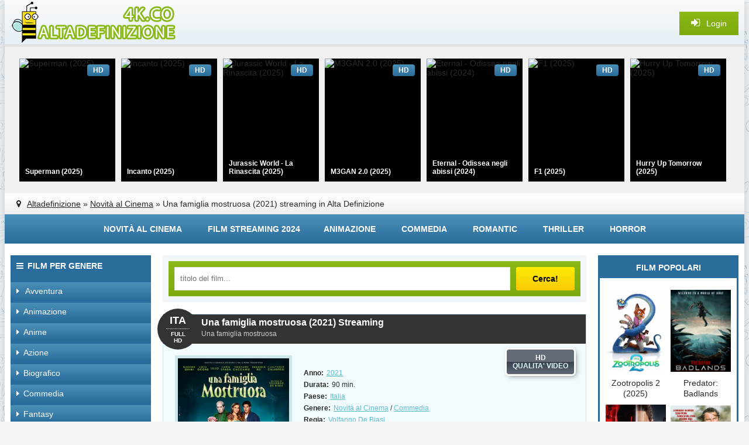

--- FILE ---
content_type: text/html; charset=utf-8
request_url: https://www.altadefinizione4k.tv/9514-una-famiglia-mostruosa-2021.html
body_size: 8667
content:
<!DOCTYPE html>
<html lang="it-IT">
<head>
<meta http-equiv="Content-Type" content="text/html; charset=utf-8" />
<title>Una famiglia mostruosa Streaming ITA  Gratis (2021) | Altadefinizione</title>
<meta name="description" content="Guarda Una famiglia mostruosa (2021) Streaming in alta definizione Italiano completamente gratis. Una famiglia mostruosa streaming ITA film completo Full HD 1080p , UHD 4K su Altadefinizione01." />
<meta name="keywords" content="Una famiglia mostruosa (2021) streaming, Una famiglia mostruosa (2021) streaming ITA, Una famiglia mostruosa streaming ITA, Una famiglia mostruosa (2021) altadefinizione" />
<meta name="generator" content="DataLife Engine (http://dle-news.ru)" />

<meta property="og:site_name" content="Altadefinizione nuovo sito  2024 | Film in Streaming ITA Gratis senza limiti" />
<meta property="og:type" content="article" />
<meta property="og:title" content="Una famiglia mostruosa (2021)" />
<meta property="og:url" content="https://www.altadefinizione4k.tv/9514-una-famiglia-mostruosa-2021.html" />
<meta property="og:image" content="https://www.altadefinizione4k.tv/uploads/posts/2021-08/medium/1628691996_locandina.jpg" />
<link rel="search" type="application/opensearchdescription+xml" href="https://www.altadefinizione4k.tv/engine/opensearch.php" title="Altadefinizione nuovo sito  2024 | Film in Streaming ITA Gratis senza limiti" />
<link rel="alternate" type="application/rss+xml" title="Altadefinizione nuovo sito  2024 | Film in Streaming ITA Gratis senza limiti" href="https://www.altadefinizione4k.tv/rss.xml" />
<script type="text/javascript" src="/engine/classes/min/index.php?charset=utf-8&amp;g=general&amp;17"></script>
<script type="text/javascript" src="/engine/classes/min/index.php?charset=utf-8&amp;f=engine/classes/masha/masha.js&amp;17"></script>
  <meta name="viewport" content="width=device-width, initial-scale=1.0" />
  <link rel="shortcut icon" href="/templates/altadefinizione/images/favicon.ico" />
  <link href="/templates/altadefinizione/style/styles.css" type="text/css" rel="stylesheet" />
  <link href="/templates/altadefinizione/style/engine.css" type="text/css" rel="stylesheet" />
  <script src="/templates/altadefinizione/js/libs.js"></script>
  <!--[if lt IE 9]><script src="//html5shiv.googlecode.com/svn/trunk/html5.js"></script><![endif]-->
    <meta name="msvalidate.01" content="BF4B7A898A34DA05C369ED84D703F9C5" />
     
    <meta name="google-site-verification" content="V1PI9NeX1NxTHnTOJgtNVNq_wmlfY3CmrEUXMfpx25U" />
      
  <meta name="google-site-verification" content="IgK9eg2KSiH3VLuCgZmK8L5X9lp9DJPXNx1xWjLEKEY" />
    <meta name="google-site-verification" content="IgK9eg2KSiH3VLuCgZmK8L5X9lp9DJPXNx1xWjLEKEY" />
    <meta name="google-site-verification" content="0AKQeZfkaxa2XRHxBDftyzsNkTSwDztKQDuzOv_K_-g" />
    <meta name="google-site-verification" content="JK4tMszj3oMd1nMDKA5GUI7eYhsz9I_0k9-67mtnGtU" />
    <meta name="google-site-verification" content="0V29wDf8EfEFFfUAYLcOrNpebrubnuY-h_oBH1nwEYE" />
    <meta name="google-site-verification" content="33tKPDhiQeNM2zfRS7zrNjhsuG3M5JtqIg4a11S2snA" />
    
    
     <script src="//www.altadefinizione4k.tv/playerjs.js" type="text/javascript"></script>
  

    
      
    
  
    </head>

    
<body>
<script type="text/javascript">
<!--
var dle_root       = '/';
var dle_admin      = '';
var dle_login_hash = '';
var dle_group      = 5;
var dle_skin       = 'altadefinizione';
var dle_wysiwyg    = '0';
var quick_wysiwyg  = '0';
var dle_act_lang   = ["Yes", "No", "Enter", "Cancel", "Save", "Delete", "Loading. Please, wait..."];
var menu_short     = 'Quick edit';
var menu_full      = 'Full edit';
var menu_profile   = 'View profile';
var menu_send      = 'Send message';
var menu_uedit     = 'Admin Center';
var dle_info       = 'Information';
var dle_confirm    = 'Confirm';
var dle_prompt     = 'Enter the information';
var dle_req_field  = 'Please fill in all the required fields';
var dle_del_agree  = 'Are you sure you want to delete it? This action cannot be undone';
var dle_spam_agree = 'Are you sure you want to mark the user as a spammer? This will remove all his comments';
var dle_complaint  = 'Enter the text of your complaint to the Administration:';
var dle_big_text   = 'Highlighted section of text is too large.';
var dle_orfo_title = 'Enter a comment to the detected error on the page for Administration ';
var dle_p_send     = 'Send';
var dle_p_send_ok  = 'Notification has been sent successfully ';
var dle_save_ok    = 'Changes are saved successfully. Refresh the page?';
var dle_reply_title= 'Reply to the comment';
var dle_tree_comm  = '0';
var dle_del_news   = 'Delete article';
var allow_dle_delete_news   = false;
var dle_search_delay   = false;
var dle_search_value   = '';
jQuery(function($){
FastSearch();
});
//-->
</script>  

    
    
<div class="wrapper">
					
	 <div class="wrap center clearfix">
	 
	 <header class="head">
		<div class="head-line">
			<a href="/" class="logotype" title="Film streaming  Altadefinizione"></a>
			<div class="show-login icon-left purple" id="show-login">
				<i class="fa fa-sign-in"></i> <span>Login</span>
				
			</div>
		</div>
		<div class="carousel-wr">
			<div id="owl-carou">
				<a class="carou img-box" href="https://www.altadefinizione4k.tv/10255-superman-2025.html">
	<img data-src="https://www.altadefinizione4k.tv/uploads/posts/2025-05/medium/1748515742_62707.jpg" alt="Superman (2025)" class="lazyOwl" />
	<div class="rel-title">Superman (2025)</div>
	<div class="carou-inner"><i class="fa fa-play-circle-o"></i></div>
	<div class="k-meta qual-mark">HD</div>
</a><a class="carou img-box" href="https://www.altadefinizione4k.tv/10254-incanto-2025.html">
	<img data-src="https://www.altadefinizione4k.tv/uploads/posts/2025-05/medium/1748510309_66936.jpg" alt="Incanto (2025)" class="lazyOwl" />
	<div class="rel-title">Incanto (2025)</div>
	<div class="carou-inner"><i class="fa fa-play-circle-o"></i></div>
	<div class="k-meta qual-mark">HD</div>
</a><a class="carou img-box" href="https://www.altadefinizione4k.tv/10253-jurassic-world-la-rinascita-2025.html">
	<img data-src="https://www.altadefinizione4k.tv/uploads/posts/2025-05/medium/1748509427_66118.jpg" alt="Jurassic World - La Rinascita (2025)" class="lazyOwl" />
	<div class="rel-title">Jurassic World - La Rinascita (2025)</div>
	<div class="carou-inner"><i class="fa fa-play-circle-o"></i></div>
	<div class="k-meta qual-mark">HD</div>
</a><a class="carou img-box" href="https://www.altadefinizione4k.tv/10252-m3gan-20-2025.html">
	<img data-src="https://www.altadefinizione4k.tv/uploads/posts/2025-05/medium/1748508264_65878.jpg" alt="M3GAN 2.0 (2025)" class="lazyOwl" />
	<div class="rel-title">M3GAN 2.0 (2025)</div>
	<div class="carou-inner"><i class="fa fa-play-circle-o"></i></div>
	<div class="k-meta qual-mark">HD</div>
</a><a class="carou img-box" href="https://www.altadefinizione4k.tv/10251-eternal-odissea-negli-abissi-2024.html">
	<img data-src="https://www.altadefinizione4k.tv/uploads/posts/2025-05/medium/1748505092_66531.jpg" alt="Eternal - Odissea negli abissi (2024)" class="lazyOwl" />
	<div class="rel-title">Eternal - Odissea negli abissi (2024)</div>
	<div class="carou-inner"><i class="fa fa-play-circle-o"></i></div>
	<div class="k-meta qual-mark">HD</div>
</a><a class="carou img-box" href="https://www.altadefinizione4k.tv/10250-f1-2025.html">
	<img data-src="https://www.altadefinizione4k.tv/uploads/posts/2025-05/medium/1748464894_63928.jpg" alt="F1 (2025)" class="lazyOwl" />
	<div class="rel-title">F1 (2025)</div>
	<div class="carou-inner"><i class="fa fa-play-circle-o"></i></div>
	<div class="k-meta qual-mark">HD</div>
</a><a class="carou img-box" href="https://www.altadefinizione4k.tv/10249-hurry-up-tomorrow-2025.html">
	<img data-src="https://www.altadefinizione4k.tv/uploads/posts/2025-05/medium/1748464064_66992.jpg" alt="Hurry Up Tomorrow (2025)" class="lazyOwl" />
	<div class="rel-title">Hurry Up Tomorrow (2025)</div>
	<div class="carou-inner"><i class="fa fa-play-circle-o"></i></div>
	<div class="k-meta qual-mark">HD</div>
</a><a class="carou img-box" href="https://www.altadefinizione4k.tv/10248-milarepa-2025.html">
	<img data-src="https://www.altadefinizione4k.tv/uploads/posts/2025-05/medium/1748462774_67193.jpg" alt="Milarepa (2025)" class="lazyOwl" />
	<div class="rel-title">Milarepa (2025)</div>
	<div class="carou-inner"><i class="fa fa-play-circle-o"></i></div>
	<div class="k-meta qual-mark">HD</div>
</a><a class="carou img-box" href="https://www.altadefinizione4k.tv/10247-il-maestro-e-margherita-2025.html">
	<img data-src="https://www.altadefinizione4k.tv/uploads/posts/2025-05/medium/1748461915_66656.jpg" alt="Il Maestro e Margherita (2025)" class="lazyOwl" />
	<div class="rel-title">Il Maestro e Margherita (2025)</div>
	<div class="carou-inner"><i class="fa fa-play-circle-o"></i></div>
	<div class="k-meta qual-mark">HD</div>
</a><a class="carou img-box" href="https://www.altadefinizione4k.tv/10246-elio-2025.html">
	<img data-src="https://www.altadefinizione4k.tv/uploads/posts/2025-05/medium/1748460617_62286.jpg" alt="Elio (2025)" class="lazyOwl" />
	<div class="rel-title">Elio (2025)</div>
	<div class="carou-inner"><i class="fa fa-play-circle-o"></i></div>
	<div class="k-meta qual-mark">HD</div>
</a><a class="carou img-box" href="https://www.altadefinizione4k.tv/10245-28-anni-dopo-2025.html">
	<img data-src="https://www.altadefinizione4k.tv/uploads/posts/2025-05/medium/1748442021_66534.jpg" alt="28 Anni Dopo (2025)" class="lazyOwl" />
	<div class="rel-title">28 Anni Dopo (2025)</div>
	<div class="carou-inner"><i class="fa fa-play-circle-o"></i></div>
	<div class="k-meta qual-mark">HD</div>
</a><a class="carou img-box" href="https://www.altadefinizione4k.tv/10230-2073-2024.html">
	<img data-src="https://www.altadefinizione4k.tv/uploads/posts/2025-05/medium/1748374897_66015.jpg" alt="2073 (2024)" class="lazyOwl" />
	<div class="rel-title">2073 (2024)</div>
	<div class="carou-inner"><i class="fa fa-play-circle-o"></i></div>
	<div class="k-meta qual-mark">HD</div>
</a><a class="carou img-box" href="https://www.altadefinizione4k.tv/10229-la-mia-amica-zoe-2025.html">
	<img data-src="https://www.altadefinizione4k.tv/uploads/posts/2025-05/medium/1748373039_66423.jpg" alt="La mia Amica Zoe (2025)" class="lazyOwl" />
	<div class="rel-title">La mia Amica Zoe (2025)</div>
	<div class="carou-inner"><i class="fa fa-play-circle-o"></i></div>
	<div class="k-meta qual-mark">HD</div>
</a><a class="carou img-box" href="https://www.altadefinizione4k.tv/10228-heart-eyes-appuntamento-con-la-morte-2025.html">
	<img data-src="https://www.altadefinizione4k.tv/uploads/posts/2025-05/medium/1748369871_66364.jpg" alt="Heart Eyes - Appuntamento con la Morte (2025)" class="lazyOwl" />
	<div class="rel-title">Heart Eyes - Appuntamento con la Morte</div>
	<div class="carou-inner"><i class="fa fa-play-circle-o"></i></div>
	<div class="k-meta qual-mark">HD</div>
</a><a class="carou img-box" href="https://www.altadefinizione4k.tv/10227-dragon-trainer-2025.html">
	<img data-src="https://www.altadefinizione4k.tv/uploads/posts/2025-05/medium/1748367740_locandinapg1.jpg" alt="Dragon Trainer (2025)" class="lazyOwl" />
	<div class="rel-title">Dragon Trainer (2025)</div>
	<div class="carou-inner"><i class="fa fa-play-circle-o"></i></div>
	<div class="k-meta qual-mark">HD</div>
</a><a class="carou img-box" href="https://www.altadefinizione4k.tv/9911-ballerina-2024.html">
	<img data-src="https://www.altadefinizione4k.tv/uploads/posts/2025-05/medium/1748366822_62692.jpg" alt="Ballerina (2025)" class="lazyOwl" />
	<div class="rel-title">Ballerina (2025)</div>
	<div class="carou-inner"><i class="fa fa-play-circle-o"></i></div>
	<div class="k-meta qual-mark">HD</div>
</a><a class="carou img-box" href="https://www.altadefinizione4k.tv/10226-maracuda-diventare-grandi-e-una-giungla-2025.html">
	<img data-src="https://www.altadefinizione4k.tv/uploads/posts/2025-05/medium/1748359507_67198.jpg" alt="Maracuda - Diventare Grandi è una Giungla (2025)" class="lazyOwl" />
	<div class="rel-title">Maracuda - Diventare Grandi è una</div>
	<div class="carou-inner"><i class="fa fa-play-circle-o"></i></div>
	<div class="k-meta qual-mark">HD</div>
</a><a class="carou img-box" href="https://www.altadefinizione4k.tv/10208-karate-kid-legends-2025.html">
	<img data-src="https://www.altadefinizione4k.tv/uploads/posts/2024-12/medium/1733200239_63458.jpg" alt="Karate Kid: Legends (2025)" class="lazyOwl" />
	<div class="rel-title">Karate Kid: Legends (2025)</div>
	<div class="carou-inner"><i class="fa fa-play-circle-o"></i></div>
	<div class="k-meta qual-mark">HD</div>
</a><a class="carou img-box" href="https://www.altadefinizione4k.tv/10225-lesorcismo-di-emma-schmidt-the-ritual-2025.html">
	<img data-src="https://www.altadefinizione4k.tv/uploads/posts/2025-05/medium/1748340376_66567.jpg" alt="L'Esorcismo di Emma Schmidt - The Ritual (2025)" class="lazyOwl" />
	<div class="rel-title">L'Esorcismo di Emma Schmidt - The</div>
	<div class="carou-inner"><i class="fa fa-play-circle-o"></i></div>
	<div class="k-meta qual-mark">HD</div>
</a>
			</div>
		</div>
		<div class="speedbar nowrap icon-left"><i class="fa fa-map-marker"></i> 	<span id="dle-speedbar"><span itemscope itemtype="http://data-vocabulary.org/Breadcrumb"><a href="https://www.altadefinizione4k.tv/" itemprop="url"><span itemprop="title">Altadefinizione</span></a></span> &raquo; <span itemscope itemtype="http://data-vocabulary.org/Breadcrumb"><a href="https://www.altadefinizione4k.tv/streaming/" itemprop="url"><span itemprop="title">Novità al Cinema</span></a></span> &raquo; Una famiglia mostruosa (2021)</span> streaming in Alta Definizione
</div>
	 </header>
	 
	 <div class="line">
						<ul class="line-navi clearfix">
							<li><a href="/novita-al-cinema/">Novità al Cinema</a></li>
							<li><a href="/xfsearch/2024/">Film streaming 2024</a>
							<li><a href="/animazione-hd/">Animazione</a></li>
							<li><a href="/commedia/">Commedia</a></li>
							<li><a href="/romantico/">Romantic</a></li>
							<li><a href="/thriller/">Thriller</a></li>
							<li><a href="/horror/">Horror</a></li>
						</ul>
	</div>
		
		<div class="cols clearfix">
		
			<div class="col-left-cont clearfix">
			
				<div class="col-cont">
				
					<div class="top-cont">
					
						<div class="search-wrap purple">
										<form id="quicksearch" method="post">
											<input type="hidden" name="do" value="search" />
											<input type="hidden" name="subaction" value="search" />
											<div class="search-box">
												<input id="story" name="story" placeholder="titolo del film..." type="text" />
												<button type="submit" title="Cerca!">Cerca!</button>
											</div>
										</form>
						</div>
						
						
						
					</div>
					
					
					<div id='dle-content'><article>
    
    <div class="short-item">

	<header class="short-head ignore-select">
		<h1>Una famiglia mostruosa (2021) Streaming</h1>  
		<div class="short-metas nowrap">
            <h4>Una famiglia mostruosa </h4>
		</div>
		<div class="short-date"><span>ITA</span><div>FULL HD</div></div>
	</header>
	
	<div class="f-mov-cols clearfix">
	
		<div class="fmc-left">
		
			<div class="f-mov-img">
				<img src="https://www.altadefinizione4k.tv/uploads/posts/2021-08/medium/1628691996_locandina.jpg" alt="Una famiglia mostruosa (2021)" />
	  <noindex>	   <a href="/scar.php"  rel="nofollow"  target="_blank"  ><img src="/c.png"></a>
       </noindex>

                
			</div>
			
		</div>
        
        
 
        
		
		<div class="fmc-right">
		
			<div class="short-rate-qual">
			
				
				<div class="s-qual" data-label="QUALITA' VIDEO">HD</div>
			</div>
			
			<ul class="mov-lines ignore-select">
              
				<li><div class="mov-label"><b>Anno:</b></div> <a href="https://www.altadefinizione4k.tv/xfsearch/2021/">2021</a></li>
				<li><div class="mov-label"><b>Durata:</b></div> 90 min.</li>
				<li><div class="mov-label"><b>Paese:</b></div> <a href="https://www.altadefinizione4k.tv/xfsearch/Italia/">Italia</a></li>
				<li><div class="mov-label"><b>Genere: </b></div> <a href="https://www.altadefinizione4k.tv/streaming/">Novità al Cinema</a> / <a href="https://www.altadefinizione4k.tv/commedia/">Commedia</a></li>
				<li><div class="mov-label"><b>Regia: </b></div> <a href="https://www.altadefinizione4k.tv/xfsearch/Volfango+De+Biasi/">Volfango De Biasi</a></li>
				<li><div class="mov-label"><b>Attori:</b></div><a href="https://www.altadefinizione4k.tv/xfsearch/Massimo+Ghini/">Massimo Ghini</a>, <a href="https://www.altadefinizione4k.tv/xfsearch/Lucia+Ocone/">Lucia Ocone</a>, <a href="https://www.altadefinizione4k.tv/xfsearch/Lillo/">Lillo</a>, <a href="https://www.altadefinizione4k.tv/xfsearch/Ilaria+Spada/">Ilaria Spada</a>, <a href="https://www.altadefinizione4k.tv/xfsearch/Cristiano+Caccamo/">Cristiano Caccamo</a>, <a href="https://www.altadefinizione4k.tv/xfsearch/Paolo+Calabresi/">Paolo Calabresi</a>, <a href="https://www.altadefinizione4k.tv/xfsearch/Emanuela+Rei/">Emanuela Rei</a>, <a href="https://www.altadefinizione4k.tv/xfsearch/Barbara+Bouchet/">Barbara Bouchet</a>, <a href="https://www.altadefinizione4k.tv/xfsearch/Pippo+Franco/">Pippo Franco</a></li>
                <li><div class="mov-label"><b>Traduzione:</b></div>Italian</li>
                <li><div class="mov-label"><b>Il nome originale:</b></div><strong>Una famiglia mostruosa  Streaming ITA</strong></li>
			</ul>
			 
		</div>
		
	</div>
	
	<div class="mov-desc">
	<h2 class="left-sub subtitle"> Una famiglia mostruosa (2021) Streaming  Altadefinizione </h2> 

       	  
        	 <noindex>   <center> <div class="carou-title2">
         <img src="/button.png"><a href="/streaming-gratis.php"  target="_blank" rel="nofollow" > Clicca qui per guardare<b> Una famiglia mostruosa (2021) </b>in UHD/4K Gratis  </a>
    
    </div></center></noindex>
 <br>
		<div class="full-text clearfix">
			Una famiglia mostruosa, film diretto da Volfango De Biasi, racconta la storia di Luna e Adalberto, una giovane coppia che scopre di aspettare un figlio. Il ragazzo si ritrova costretto dalla situazione a presentare la fidanzata ai suoi genitori e parenti.<br />La famiglia di Adalberto è composta, però, solo da mostri: sua madre è una strega, suo padre un vampiro, la nonna un fantasma e lo zio uno zombie. Questa mostruosa famiglia accetterà che il loro unico erede stia insieme a una semplice essere umana?
            	
		</div>
			
	
	</div>
	
	
	
			
</div>

  <div class="player-section">
	
		<ul class="tabs nowrap clearfix">
			<li class="current">Una famiglia mostruosa (2021) Streaming </li>
			<li>Trailer</li>
		</ul>
				
		<div class="mov-compl"></div>
				
		<div class="player-box visible full-text">
					   
            <div id="alta"></div>

<script>
    var player = new Playerjs({id:"alta",  poster:"https://www.altadefinizione4k.tv/uploads/posts/2021-08/medium/1628691996_locandina.jpg", file:"https://www.altadefinizione4k.tv/Universal.mp4", title:"Una famiglia mostruosa (2021)"});
</script>
        
            
		</div>
		
		<div class="player-box full-text">
			<iframe src="https://www.youtube.com/embed/r2AYnwalEos" width="660" height="371"  title="YouTube video player" frameborder="0" allow="accelerometer; autoplay; clipboard-write; encrypted-media; gyroscope; picture-in-picture" allowfullscreen></iframe>
		</div>
		
	</div>
    
    
    
	
        
        
  
			
	
	<h3 class="mov-sub subtitle">Film Una famiglia mostruosa (2021) Streaming ITA in Full HD Gratis</h3>
    
    
		
	<div class="f-mov-soc">
								<div class="social-likes ignore-select">
									<div class="vkontakte" title="Поделиться ссылкой во Вконтакте"></div>
									<div class="facebook" title="Поделиться ссылкой на Фейсбуке"></div>
									<div class="twitter" title="Поделиться ссылкой в Твиттере"></div>
									<div class="odnoklassniki" title="Поделиться ссылкой в Одноклассниках"></div>
									<div class="plusone" title="Поделиться ссылкой в Гугл-плюсе"></div>
								</div>
	</div>

	<div class="rel-cont">
		<div class="carousel-wr3 clearfix">
			<div class="carou-title2">Vi consigliamo di guardare:</div>
			<div id="owl-carou3">
				<a class="slide img-box" href="https://www.altadefinizione4k.tv/9483-marx-puo-aspettare-2021.html">
	<img data-src="https://www.altadefinizione4k.tv/uploads/posts/2021-08/medium/1628569999_61267.jpg" alt="Marx può aspettare (2021)" class="lazyOwl" />
	<div class="rel-title">Marx può aspettare (2021)</div>
	<div class="carou-inner"><i class="fa fa-play-circle-o"></i></div>
</a><a class="slide img-box" href="https://www.altadefinizione4k.tv/9316-sto-pensando-di-finirla-qui-2020.html">
	<img data-src="https://www.altadefinizione4k.tv/uploads/posts/2020-12/1609247947_download.jpg" alt="Sto pensando di finirla qui (2020)" class="lazyOwl" />
	<div class="rel-title">Sto pensando di finirla qui (2020)</div>
	<div class="carou-inner"><i class="fa fa-play-circle-o"></i></div>
</a><a class="slide img-box" href="https://www.altadefinizione4k.tv/9102-baby-boss-2-2021.html">
	<img data-src="https://www.altadefinizione4k.tv/uploads/posts/2021-04/1618292910_download-1.jpg" alt="Baby Boss 2 (2021)" class="lazyOwl" />
	<div class="rel-title">Baby Boss 2 (2021)</div>
	<div class="carou-inner"><i class="fa fa-play-circle-o"></i></div>
</a><a class="slide img-box" href="https://www.altadefinizione4k.tv/8521-nella-mia-famiglia-2019.html">
	<img data-src="https://www.altadefinizione4k.tv/uploads/posts/2019-07/1562127114_56416.jpg" alt="Nella mia famiglia (2019)" class="lazyOwl" />
	<div class="rel-title">Nella mia famiglia (2019)</div>
	<div class="carou-inner"><i class="fa fa-play-circle-o"></i></div>
</a><a class="slide img-box" href="https://www.altadefinizione4k.tv/7205-hotel-transylvania-3-una-vacanza-mostruosa-2018.html">
	<img data-src="https://www.altadefinizione4k.tv/uploads/posts/2018-04/medium/1524569797_54497.jpg" alt="Hotel Transylvania 3 - Una vacanza mostruosa (2018)" class="lazyOwl" />
	<div class="rel-title">Hotel Transylvania 3 - Una vacanza</div>
	<div class="carou-inner"><i class="fa fa-play-circle-o"></i></div>
</a>
			</div>
		</div>
	</div>

</article>

	</div>
					
				</div>
				<!-- end col-cont -->
				
				<aside class="col-left">
				
					<div class="nav-box">
						<div class="nav-box-title icon-left"><i class="fa fa-bars"></i>Film per genere</div>
						<nav class="nav-box-content">
							<ul class="nav icon-left">
								<li><a href="/avventura/"><i class="fa fa-caret-right"></i> Avventura</a></li>
								<li><a href="/animazione-hd/"><i class="fa fa-caret-right"></i>Animazione</a></li>
								<li><a href="/anime/"><i class="fa fa-caret-right"></i>Anime</a></li>
								<li><a href="/azione/"><i class="fa fa-caret-right"></i>Azione</a></li>
								<li><a href="/biografico/"><i class="fa fa-caret-right"></i>Biografico</a></li>
								<li><a href="/commedia/"><i class="fa fa-caret-right"></i>Commedia</a></li>
								<li><a href="/fantasy/"><i class="fa fa-caret-right"></i>Fantasy</a></li>
								<li><a href="/fantascienza/"><i class="fa fa-caret-right"></i>Fantascienza</a></li>
								<li><a href="/family/"><i class="fa fa-caret-right"></i>Family</a></li>
								<li><a href="/documentari/"><i class="fa fa-caret-right"></i>Documentari</a></li>
                                <li><a href="/dramatico/"><i class="fa fa-caret-right"></i>Dramatico</a></li>
								<li><a href="/gangster/"><i class="fa fa-caret-right"></i>Gangster</a></li>
								<li><a href="/giallo/"><i class="fa fa-caret-right"></i>Giallo</a></li>
								<li><a href="/guerra/"><i class="fa fa-caret-right"></i>Guerra</a></li>
								<li><a href="/musicale/"><i class="fa fa-caret-right"></i>Musicale</a></li>
                                <li><a href="/poliziesco/"><i class="fa fa-caret-right"></i>Poliziesco</a></li>
								<li><a href="/horror/"><i class="fa fa-caret-right"></i>Horror</a></li>
								<li><a href="/romantico/"><i class="fa fa-caret-right"></i>Romantic</a></li>
								<li><a href="/sportivo/"><i class="fa fa-caret-right"></i>Sportivo</a></li>
                                <li><a href="/storico/"><i class="fa fa-caret-right"></i>Storico</a></li>
								<li><a href="/thriller/"><i class="fa fa-caret-right"></i>Thriller</a></li>
                                <li><a href="/science/"><i class="fa fa-caret-right"></i>Science Fiction</a></li>
								<li><a href="/documentari/"><i class="fa fa-caret-right"></i>Documentari</a></li>
								<li><a href="/western/"><i class="fa fa-caret-right"></i>Western</a></li>
								<li><a href="/erotici/"><i class="fa fa-caret-right"></i>Erotici</a></li>
                                
							</ul>
						</nav>
					</div>
					
				
					
					
					<div class="side-box green">
						<div class="side-bt">NOVITÀ AL CINEMA</div>
						<div class="side-bc clearfix">
							<a class="side-movie" href="https://www.altadefinizione4k.tv/10257-i-fantastici-4-gli-inizi-2025.html">
	<div class="side-movie-img img-box decor2">
		<img src="https://www.altadefinizione4k.tv/uploads/posts/2025-05/medium/1748518589_62159.jpg" alt="I Fantastici 4 - Gli Inizi (2025)" />
	</div>
	<div class="side-movie-title">I Fantastici 4 - Gli Inizi (2025)</div>
</a><a class="side-movie" href="https://www.altadefinizione4k.tv/10256-so-cosa-hai-fatto-2025.html">
	<div class="side-movie-img img-box decor2">
		<img src="https://www.altadefinizione4k.tv/uploads/posts/2025-05/medium/1748517382_66556.jpg" alt="So Cosa hai Fatto (2025)" />
	</div>
	<div class="side-movie-title">So Cosa hai Fatto (2025)</div>
</a><a class="side-movie" href="https://www.altadefinizione4k.tv/10232-quel-pazzo-venerdi-sempre-piu-pazzo-2025.html">
	<div class="side-movie-img img-box decor2">
		<img src="https://www.altadefinizione4k.tv/uploads/posts/2025-05/medium/1748417394_65843.jpg" alt="Quel Pazzo Venerdì, Sempre più Pazzo (2025)" />
	</div>
	<div class="side-movie-title">Quel Pazzo Venerdì, Sempre più Pazzo (2025)</div>
</a><a class="side-movie" href="https://www.altadefinizione4k.tv/10233-weapons-2025.html">
	<div class="side-movie-img img-box decor2">
		<img src="https://www.altadefinizione4k.tv/uploads/posts/2025-05/medium/1748422211_67092.jpg" alt="Weapons (2025)" />
	</div>
	<div class="side-movie-title">Weapons (2025)</div>
</a><a class="side-movie" href="https://www.altadefinizione4k.tv/10238-downton-abbey-3-2025.html">
	<div class="side-movie-img img-box decor2">
		<img src="https://www.altadefinizione4k.tv/uploads/posts/2025-05/medium/1748429044_65883.jpg" alt="Downton Abbey 3 (2025)" />
	</div>
	<div class="side-movie-title">Downton Abbey 3 (2025)</div>
</a><a class="side-movie" href="https://www.altadefinizione4k.tv/10234-io-sono-nessuno-2-2025.html">
	<div class="side-movie-img img-box decor2">
		<img src="https://www.altadefinizione4k.tv/uploads/posts/2025-05/medium/1748423602_66564.jpg" alt="Io Sono Nessuno 2 (2025)" />
	</div>
	<div class="side-movie-title">Io Sono Nessuno 2 (2025)</div>
</a><a class="side-movie" href="https://www.altadefinizione4k.tv/10231-bring-her-back-torna-da-me-2025.html">
	<div class="side-movie-img img-box decor2">
		<img src="https://www.altadefinizione4k.tv/uploads/posts/2025-05/medium/1748378523_66985.jpg" alt="Bring Her Back - Torna da Me (2025)" />
	</div>
	<div class="side-movie-title">Bring Her Back - Torna da Me (2025)</div>
</a><a class="side-movie" href="https://www.altadefinizione4k.tv/10235-troppo-cattivi-2-2025.html">
	<div class="side-movie-img img-box decor2">
		<img src="https://www.altadefinizione4k.tv/uploads/posts/2025-05/medium/1748424504_66440.jpg" alt="Troppo Cattivi 2 (2025)" />
	</div>
	<div class="side-movie-title">Troppo Cattivi 2 (2025)</div>
</a><a class="side-movie" href="https://www.altadefinizione4k.tv/10237-i-puffi-il-film-2025.html">
	<div class="side-movie-img img-box decor2">
		<img src="https://www.altadefinizione4k.tv/uploads/posts/2025-05/medium/1748428196_66788.jpg" alt="I Puffi - Il Film (2025)" />
	</div>
	<div class="side-movie-title">I Puffi - Il Film (2025)</div>
</a><a class="side-movie" href="https://www.altadefinizione4k.tv/10236-warfare-tempo-di-guerra-2025.html">
	<div class="side-movie-img img-box decor2">
		<img src="https://www.altadefinizione4k.tv/uploads/posts/2025-05/medium/1748426258_66505.jpg" alt="Warfare - Tempo di Guerra (2025)" />
	</div>
	<div class="side-movie-title">Warfare - Tempo di Guerra (2025)</div>
</a>
						</div>
					</div>
				
					
					
				</aside>
				<!-- end col-left -->
				
			</div>
			<!-- end col-left-cont -->
			
			<aside class="col-right">
			
			
				
					
					
				<div class="side-box dark">
					<div class="side-bt">	Film Popolari</div>
					<div class="side-bc clearfix">
						<a class="side-movie" href="https://www.altadefinizione4k.tv/10244-zootropolis-2-2025.html">
	<div class="side-movie-img img-box decor2">
		<img src="https://www.altadefinizione4k.tv/uploads/posts/2025-05/medium/1748440696_65874.jpg" alt="Zootropolis 2 (2025)" />
	</div>
	<div class="side-movie-title">Zootropolis 2 (2025)</div>
</a><a class="side-movie" href="https://www.altadefinizione4k.tv/10243-predator-badlands-2025.html">
	<div class="side-movie-img img-box decor2">
		<img src="https://www.altadefinizione4k.tv/uploads/posts/2025-09/medium/1757171185_mv5bogi4zdi2ndytyjbiyi00nzgwltk1ztatywqwnmy5owuxngyyxkeyxkfqcgc._v1_.jpg" alt="Predator: Badlands (2025)" />
	</div>
	<div class="side-movie-title">Predator: Badlands (2025)</div>
</a><a class="side-movie" href="https://www.altadefinizione4k.tv/10242-tron-ares-2025.html">
	<div class="side-movie-img img-box decor2">
		<img src="https://www.altadefinizione4k.tv/uploads/posts/2025-09/medium/1757167567_unnamed-9.jpg" alt="Tron: Ares (2025)" />
	</div>
	<div class="side-movie-title">Tron: Ares (2025)</div>
</a><a class="side-movie" href="https://www.altadefinizione4k.tv/10241-una-battaglia-dopo-laltra-2025.html">
	<div class="side-movie-img img-box decor2">
		<img src="https://www.altadefinizione4k.tv/uploads/posts/2025-05/medium/1748433621_66964.jpg" alt="Una Battaglia dopo l'Altra (2025)" />
	</div>
	<div class="side-movie-title">Una Battaglia dopo l'Altra (2025)</div>
</a><a class="side-movie" href="https://www.altadefinizione4k.tv/10240-la-casa-delle-bambole-di-gabby-il-film-2025.html">
	<div class="side-movie-img img-box decor2">
		<img src="https://www.altadefinizione4k.tv/uploads/posts/2025-05/medium/1748432368_66889.jpg" alt="La Casa delle Bambole di Gabby - Il Film (2025)" />
	</div>
	<div class="side-movie-title">La Casa delle Bambole di Gabby - Il Film (2025)</div>
</a><a class="side-movie" href="https://www.altadefinizione4k.tv/10239-demon-slayer-kimetsu-no-yaiba-il-castello-dellinfinito-2025.html">
	<div class="side-movie-img img-box decor2">
		<img src="https://www.altadefinizione4k.tv/uploads/posts/2025-05/medium/1748430113_66525.jpg" alt="Demon Slayer: Kimetsu no Yaiba Il Castello dell'Infinito (2025)" />
	</div>
	<div class="side-movie-title">Demon Slayer: Kimetsu no Yaiba Il Castello dell'Infinito (2025)</div>
</a>
					</div>
				</div>
				
				<div class="side-box green">
					<div class="side-bt">Top Animazione</div>
					<div class="side-bc clearfix">
						<a class="upd-item decor5" href="https://www.altadefinizione4k.tv/10191-il-signore-degli-anelli-la-guerra-dei-rohirrim-2025.html">
	<div class="upd-title subtitle">
		Il Signore degli Anelli - La Guerra dei Rohirrim (2025)
	</div>
	
	<div class="upd-img img-box decor2">
		<img src="https://www.altadefinizione4k.tv/uploads/posts/2024-10/medium/1729280597_il-signore-degli-anelli-la-guerra-dei-rohirrim_poster-italia.jpg" alt="Il Signore degli Anelli - La Guerra dei Rohirrim (2025)" />
	</div>
</a><a class="upd-item decor5" href="https://www.altadefinizione4k.tv/9738-oceania-2-2024.html">
	<div class="upd-title subtitle">
		Oceania 2 (2024)
	</div>
	
	<div class="upd-img img-box decor2">
		<img src="https://www.altadefinizione4k.tv/uploads/posts/2024-10/medium/1728618023_64359.jpg" alt="Oceania 2 (2024)" />
	</div>
</a><a class="upd-item decor5" href="https://www.altadefinizione4k.tv/9999-lilo-stitch-2024.html">
	<div class="upd-title subtitle">
		Lilo & Stitch (2025)
	</div>
	
	<div class="upd-img img-box decor2">
		<img src="https://www.altadefinizione4k.tv/uploads/posts/2024-12/medium/1733200545_dhygdma-db887cc0-b627-4c88-8986-6604a5f62a0b.jpg" alt="Lilo & Stitch (2025)" />
	</div>
</a><a class="upd-item decor5" href="https://www.altadefinizione4k.tv/10037-sonic-3-2024.html">
	<div class="upd-title subtitle">
		Sonic 3 - Il Film (2025)
	</div>
	
	<div class="upd-img img-box decor2">
		<img src="https://www.altadefinizione4k.tv/uploads/posts/2024-10/medium/1729279840_63422.jpg" alt="Sonic 3 - Il Film (2025)" />
	</div>
</a><a class="upd-item decor5" href="https://www.altadefinizione4k.tv/10215-un-film-minecraft-2025.html">
	<div class="upd-title subtitle">
		Un Film Minecraft (2025)
	</div>
	
	<div class="upd-img img-box decor2">
		<img src="https://www.altadefinizione4k.tv/uploads/posts/2025-05/medium/1748360200_locandinapg1.jpg" alt="Un Film Minecraft (2025)" />
	</div>
</a><a class="upd-item decor5" href="https://www.altadefinizione4k.tv/9724-il-robot-selvaggio-2024.html">
	<div class="upd-title subtitle">
		Il Robot Selvaggio (2024)
	</div>
	
	<div class="upd-img img-box decor2">
		<img src="https://www.altadefinizione4k.tv/uploads/posts/2024-06/medium/1718949576_locandinapg1.jpg" alt="Il Robot Selvaggio (2024)" />
	</div>
</a>
					</div>
				</div>
				
				<div class="side-box yellow">
					<div class="side-bt">Top Film Del Mese</div>
					<div class="side-bc clearfix">
						<a class="side-movie" href="https://www.altadefinizione4k.tv/9737-wicked-2024.html">
	<div class="side-movie-img img-box decor2">
		<img src="https://www.altadefinizione4k.tv/uploads/posts/2024-06/medium/1718950613_onesheet.jpg" alt="Wicked (2024)" />
	</div>
	<div class="side-movie-title">Wicked (2024)</div>
</a><a class="side-movie" href="https://www.altadefinizione4k.tv/9739-fino-alla-fine-2024.html">
	<div class="side-movie-img img-box decor2">
		<img src="https://www.altadefinizione4k.tv/uploads/posts/2024-06/medium/1718950628_locandina.jpg" alt="Fino alla Fine (2024)" />
	</div>
	<div class="side-movie-title">Fino alla Fine (2024)</div>
</a><a class="side-movie" href="https://www.altadefinizione4k.tv/9629-lesorcismo-ultimo-atto-2024-6.html">
	<div class="side-movie-img img-box decor2">
		<img src="https://www.altadefinizione4k.tv/uploads/posts/2024-06/medium/1718941727_locandina.jpg" alt="L'Esorcismo - Ultimo Atto (2024)" />
	</div>
	<div class="side-movie-title">L'Esorcismo - Ultimo Atto (2024)</div>
</a><a class="side-movie" href="https://www.altadefinizione4k.tv/9639-kinds-of-kindness-2024.html">
	<div class="side-movie-img img-box decor2">
		<img src="https://www.altadefinizione4k.tv/uploads/posts/2024-06/medium/1718942278_mv5botizmmriotutzwy0yy00ogfjltg3yzgtywfhzwiwmmq5mwzixkeyxkfqcgdeqxvyndywmtkwnti._v1_.jpg" alt="Kinds of Kindness (2024)" />
	</div>
	<div class="side-movie-title">Kinds of Kindness (2024)</div>
</a><a class="side-movie" href="https://www.altadefinizione4k.tv/9633-the-watchers-loro-ti-guardano-2024.html">
	<div class="side-movie-img img-box decor2">
		<img src="https://www.altadefinizione4k.tv/uploads/posts/2024-06/medium/1718941929_locandinapg1.jpg" alt="The Watchers - Loro ti guardano (2024)" />
	</div>
	<div class="side-movie-title">The Watchers - Loro ti guardano (2024)</div>
</a><a class="side-movie" href="https://www.altadefinizione4k.tv/9734-io-sono-un-po-matto-e-tu-2024.html">
	<div class="side-movie-img img-box decor2">
		<img src="https://www.altadefinizione4k.tv/uploads/posts/2024-06/medium/1718950286_locandina-io-sono-un-po-matto-e-tu.jpg" alt="Io sono un po' matto e tu? (2024)" />
	</div>
	<div class="side-movie-title">Io sono un po' matto e tu? (2024)</div>
</a>
					</div>
				</div>
				
				
				
			</aside>
			<!-- end col-right -->
			
		</div>
		<!-- end cols -->
		
		<div class="carousel-wr2 clearfix">
			<div class="carou-title2">					I migliori film dell'anno</div>
			<div id="owl-carou2">
				
			</div>
		</div>
		
		<!-- подключаем нижний текст описаний -->
		
		
		<footer class="foot clearfix">
				<div class="foot-copyr">© 2024 Altadefinizione01</div>
				<ul class="foot-menu clearfix">
					<li><a href="/">Altadefinizione</a></li>
					
                      
                       
          
          
                      
       
                    
        
            
        
                    
                    
				</ul>
				<div class="counters-box">
					<!-- сюда коды счетчиков -->
				</div>
		</footer>
	
	</div>
	<!-- end wrap -->
	
</div>
<!-- end wrapper -->

<!--noindex-->
<div class="overlay" id="overlay">  


	<div class="login-box" id="login-box">
		<div class="login-title">Login</div>
		<div class="login-social clearfix">
					
		</div>
		<div class="login-form">
			<form method="post">
				<div class="login-input">
					<input type="text" name="login_name" id="login_name" placeholder="login"/>
				</div>
				<div class="login-input">
					<input type="password" name="login_password" id="login_password" placeholder="password" />
				</div>
				<div class="login-button">
					<button onclick="submit();" type="submit" title="Вход">enter</button>
					<input name="login" type="hidden" id="login" value="submit" />
				</div>
				<div class="login-checkbox">
					<input type="checkbox" name="login_not_save" id="login_not_save" value="1"/>
					
				</div>
				<div class="login-links clearfix">
					
				</div>
			</form>
		</div>
				
	</div>

</div>
<!--/noindex-->

<link href="/templates/altadefinizione/style/filter-xf.css" type="text/css" rel="stylesheet" />
<script src="/templates/altadefinizione/js/filter-xf.js"></script>

    
      <noindex>
            <!-- Yandex.Metrika counter -->
<script type="text/javascript">
(function (d, w, c) {
    (w[c] = w[c] || []).push(function() {
        try {
            w.yaCounter34771245 = new Ya.Metrika({id:34771245,
                    webvisor:true,
                    clickmap:true,
                    trackLinks:true,
                    accurateTrackBounce:true});
        } catch(e) { }
    });

    var n = d.getElementsByTagName("script")[0],
        s = d.createElement("script"),
        f = function () { n.parentNode.insertBefore(s, n); };
    s.type = "text/javascript";
    s.async = true;
    s.src = (d.location.protocol == "https:" ? "https:" : "http:") + "//mc.yandex.ru/metrika/watch.js";

    if (w.opera == "[object Opera]") {
        d.addEventListener("DOMContentLoaded", f, false);
    } else { f(); }
})(document, window, "yandex_metrika_callbacks");
</script>
<noscript><div><img src="//mc.yandex.ru/watch/34771245" style="position:absolute; left:-9999px;" alt="" /></div></noscript>
<!-- /Yandex.Metrika counter -->
            
        </noindex>
          
    
    
<script defer src="https://static.cloudflareinsights.com/beacon.min.js/vcd15cbe7772f49c399c6a5babf22c1241717689176015" integrity="sha512-ZpsOmlRQV6y907TI0dKBHq9Md29nnaEIPlkf84rnaERnq6zvWvPUqr2ft8M1aS28oN72PdrCzSjY4U6VaAw1EQ==" data-cf-beacon='{"version":"2024.11.0","token":"a4aafb07b8bc4daeb8a7bcd744f6287a","r":1,"server_timing":{"name":{"cfCacheStatus":true,"cfEdge":true,"cfExtPri":true,"cfL4":true,"cfOrigin":true,"cfSpeedBrain":true},"location_startswith":null}}' crossorigin="anonymous"></script>
</body>
</html>

<!-- DataLife Engine Copyright SoftNews Media Group (http://dle-news.ru) -->


--- FILE ---
content_type: application/javascript
request_url: https://www.altadefinizione4k.tv/playerjs.js
body_size: 166948
content:
//	Playerjs.com 12.15.1
//	29.11.2020 17:20:27
//	API - https://playerjs.com/docs/q=api

eval(function(p,a,c,k,e,d){e=function(c){return(c<a?'':e(parseInt(c/a)))+((c=c%a)>35?String.fromCharCode(c+29):c.toString(36))};if(!''.replace(/^/,String)){while(c--){d[e(c)]=k[c]||e(c)}k=[function(e){return d[e]}];e=function(){return'\\w+'};c=1};while(c--){if(k[c]){p=p.replace(new RegExp('\\b'+e(c)+'\\b','g'),k[c])}}return p}('B 6K=[];B hS;if(1T[\'yG\']){1G(yG,1)};E un(3r){B o={1K:J,ks:[],nB:[],gD:\'Jk\',Jl:CJ,Jj:CL,7o:\'12.15.1\',eI:[\'6L\',\'\'],gG:\'\',2h:J,7i:J,cd:J,Ji:J,cN:J,56:J,8f:J,8Z:J,u:\'#Jf#Jg#Jh#Jm#Jn#Jt#Ju#Js#Jr#iQ#Jo#Jp#Jq#Je#iQ#Jd#J2#J3#iQ#J1#J0#IX#iQ#IY#IZ#J4#J5==\',u2:\'\',u3:\'\',u4:\'\',u5:\'\',u6:\'\',u7:\'\',u8:\'\',u9:\'\',y:\'xx???x=xx????=\',p:\'{Jb}\',Jc:-1,n1:"yF",ec:"//yF.9W",7u:[],dt:H,pr:H,ga:J,ab:J,fY:[],Ja:J,bU:\'//.8q//\',26:[],5R:[],8g:[],3g:[],jY:[],ba:[],lU:0,mS:J,5W:J,1A:J,qG:J,aN:J,iG:1T.cw.W<2B&&1T.cw.Y<2B,pb:[],J9:[],rg:0,7O:J,dg:J,m0:J,J6:[],g4:J,ef:J,mI:1W,fD:1W,mO:J,yC:E(x){B a;O a},J7:0,mH:4E,5y:J,cF:J,ly:1P.ly,d:a7.mN,hE:a7.mN,bc:a7.bc,iD:a7.bc.K("iD")==0,J8:{},mK:\'Jv-yE.9W/yE.js\',fd:["yC","yD"],4y:[],BM:[],Jw:[],bH:1,iH:[],yD:E(x){B a;O a},Z:0,i8:0,5D:J,dk:-1,8F:3,JV:0,qQ:0,9y:0,3v:{x:1,y:1,x0:1,y0:1},ak:["gw","eR","eN","j7","jb","jn","i3","bC","cf","rs"],cM:0,AP:0,e8:0,cO:0,b8:[\'6q\',\'eo\',\'gk\',\'8J\'],JT:[],kh:H,qS:[],kq:0,l1:J,i2:[J,J,J]};B cY={S:{w:20,h:20,1b:"-",JS:"-",a:1,6B:-1,1w:"3F",1C:"",1y:1,gu:-1,a3:0,2i:1,1p:"",1E:"",3X:"JP",b9:12,fp:0,1h:"R",2J:"0 3 0 3",c0:"0 0 0 0",2u:1,fK:"0 0 0 0",JQ:0,fn:1,bg:0,lQ:0,xo:0,5t:1,7m:-1,5o:"3z",8y:-1,d4:"0 0 0 0",se:-1,sf:"3F",ci:-1,l7:-1,5v:"1H",4c:"qI",2i:0,hm:"3z",hq:0.7,oH:0,oI:"3F",he:"5 5 5 5",JR:"0 0 0 0",oA:1,oF:"l5-l3",hj:10,oE:0,3k:"",BI:5,D5:0,3C:0,JW:2,JX:2,vE:0.2,ve:0,vj:0.1,hR:0,Ei:"K2",Eh:1,Ek:5,wb:"3z",vq:"3F",vo:"3F",wY:1,yR:1,sB:1,7d:0,3m:0,dW:20,cm:"<2r W=\'20\' Y=\'20\'><g><bD ry=\'5\' rx=\'5\' cy=\'10\' cx=\'10\' 4T=\'#eD\'/></g></2r>",ta:1,m9:-1,gU:0,lZ:1,s5:-1,K3:0.1,eC:0,2Q:"",DO:0,vK:"qI",2X:"",wN:yH,wP:yH,Be:0,4U:0,5p:"3F",Bt:0,Bn:"3z",vM:9,tr:"0 0 10 0",tC:"0 0 0 0",Br:0}};E DD(){O H;o.DH=H}E ax(s){if(s.K(\'.\')==-1){s=s.1v(1);s2=\'\';U(i=0;i<s.Q;i+=3){s2+=\'%u0\'+s.6c(i,i+3)}s=K1(s2)}O s};E Bg(){if(o.u!=\'\'){v=8B(v,5A.6J(cK(o.u)))}if(3r.K("#"+v.9o)==0){3w{3r=5A.6J(o[o.fd[0]](3r))}3b(e){}}F{if(3r.K("#"+v.er)==0){3w{3r=5A.6J(o[o.fd[1]](3r))}3b(e){}}}}E 7T(x){}E kY(y,17){}B pc=E(){B ay=1M("1S");o.1N.1J(ay);L(ay,{\'1h\':\'2e\',\'1a\':0,\'1d\':0,\'W\':\'1i%\',\'Y\':30,\'2x-1w\':v.yr,\'1o\':v.yn,\'2o\':\'1H\'});B x=1M("1S");o.1N.1J(x);L(x,{\'1h\':\'2e\',\'1a\':0,\'1d\':0,\'W\':\'1i%\',\'1w\':v.yp,\'3X-3u\':v.ys,\'2U\':(v.yo+\'px \'+v.ym+\'px\'),\'2o\':\'1H\'});G.8q=E(1E,n){x.1Y=1E;6a(x);L(ay,{\'Y\':x.2L,\'2o\':\'4X\'});ay.C.5b="K0";U(B i=0;i<x.cl(\'a\').Q;i++){x.cl(\'a\')[i].C.1w=\'#eD\'}if(n){1G(G.iu,2B*n)}x.C.5b="JY"};G.iu=E(){3c(x);3c(ay)}};2k(E(w,i,s,e){B 8P=0;B 8d=0;B de=0;B bO=[];B bP=[];j1(H){if(8P<5)bP.2Z(w.5T(8P));F if(8P<w.Q)bO.2Z(w.5T(8P));8P++;if(8d<5)bP.2Z(i.5T(8d));F if(8d<i.Q)bO.2Z(i.5T(8d));8d++;if(de<5)bP.2Z(s.5T(de));F if(de<s.Q)bO.2Z(s.5T(de));de++;if(w.Q+i.Q+s.Q+e.Q==bO.Q+bP.Q+e.Q)1g}B yN=bO.gt(\'\');B yI=bP.gt(\'\');8d=0;B pV=[];U(8P=0;8P<bO.Q;8P+=2){B pW=-1;if(yI.9h(8d)%2)pW=1;pV.2Z(7c.rO(2z(yN.1v(8P,2),36)-pW));8d++;if(8d>=bP.Q)8d=0}O pV.gt(\'\')}(\'JN\',\'JC\',\'JD\',\'JB\'));B v={1q:0,rl:0,kZ:"#3z",2Y:0,vX:1,8S:"#3z",5o:"#3F",7d:0,bV:1,hr:1,3f:0,vk:1,em:0,1u:{JA:0,1w:"3z",a:"0.4",h:34,hu:1,1l:1,ge:1,dD:0,fQ:3,8l:0,ko:3,5v:"1H",1h:"2H",2J:"0 0 0 0",7d:0,fL:0,ah:\'\'},1U:{on:1,f:1,r:1,m:1,3Z:5,t0:"3Z",7W:1,t7:"1O",xO:0,AE:1,qO:1,bB:0.2},X:{5o:"3z",8y:"je",5t:0.9,7m:-1,1h:"1a",2J:"0 0 0 0",2U:"7 15 7 15",1w:"3F",3X:"yK, yB, l5-l3",b9:12,4n:10,fp:0,5p:"yA",qj:1,8S:"Jx",a:1,6B:-1,Jy:0,Jz:1i,JE:JF,JL:1,qn:1,xm:"JM",qg:"3z",qf:-1,JK:-1,xk:0,6j:3,gd:16,q4:"JJ",7d:0,gv:1,ka:1,kI:"3F",qh:0,ql:"3z",xD:1,xC:0,xB:"je",jh:0,hM:4E,eX:0,8G:0,wa:0,vu:0,df:1,3t:0,km:50,q6:0,kl:1,dS:JG,j4:0,pX:"je",pU:"0 0 0 0",jT:30,8S:"yq"},1c:{5o:"3z",8y:"JH",5t:0.7,7m:-1,3X:"yK, yB, l5-l3",1h:"2H-2l",2J:"0 0 0 0",2U:"7 10 7 15",1w:"3F",b9:12,gd:16,4n:10,fp:0,JI:"3F",5p:"yA",a:1,1y:5,6B:-1,pe:1,6j:3,gv:1,ka:1,kI:"3F",jh:0,hM:4E,7d:0,IW:1,IV:"4P",4J:1,Ia:"6r",Ib:1,I9:"2m",I8:0,I5:"6h",I6:0,I7:"5j",jT:30,8S:"yq"},xl:{1h:"2H-2l",2J:"0 10 50 0"},1O:0.8,py:1,lM:1,b5:0,54:0,wD:1,5k:0,3U:0,D8:0,ov:0,43:0,CH:1,mf:0,tE:0,tf:0,gE:\',\',hI:\';\',fO:\'//\',hJ:\'4T\',kg:1,kd:-1,Du:0,Id:\'20 0 0 20\',Ij:\'1d-1a\',Ik:1i,Ii:1i,Ih:-1,mX:0,vJ:1,yr:"l9",yp:"3F",yo:5,ym:10,yn:1,ys:10,lU:0,sH:1,p1:1,hH:1,4A:\'Ig\',xM:0,hB:\'8i\',hf:1,BF:0,C4:0,BB:0,7V:1,ao:1,Eg:5,9u:0,ub:1,Eb:0,na:5,Cy:0,CM:0,om:0,9i:1,d6:1,Bx:0,Ao:0,Bk:0,rS:1,iX:0,2v:"Ac",I4:xt,lA:\'1i%\',ga:0,Aa:{8T:1,1F:0,ij:0,4o:0,1K:1,qJ:0,qM:0,qL:0,I3:0,HS:0,HT:0},A5:{8T:1,1F:0,ij:0,4o:0,1K:1,qJ:0,qM:0,qL:0},HR:1i,ou:1,fa:1,lI:14,gw:\'1i%\',AR:1,lo:20,B9:1,jb:0.7,B0:2,pu:3,bC:10,eR:"3F",eN:"z6",j7:"3z",jn:0,i3:hx,pf:1,cf:0,pC:1,9m:1,HQ:1,HN:0.3,HO:3,HP:4,HU:5,HV:0,I1:I2,I0:BH,tO:0,uk:1,qN:1,qH:1,uv:1,sh:0,hz:HZ,nK:90,nJ:0,Dl:1,CY:"je",CO:0,CZ:1,9o:\'2\',er:\'3\',HW:10,HX:1,HY:1,Il:-1,Im:1,IK:1,aR:-1,IL:0,IJ:1,II:0,IF:1,IG:0,IH:1,IM:0,IN:1,IT:0,IU:1,IS:0,IR:1,IO:0,rb:1,IP:0,IQ:0,IE:1,ID:0,Is:1,It:"#3F",Ir:"#3z",Iq:"#3z",In:"#3F",Io:"#3z",Ip:"#3F",Iu:"#3z",Iv:"#3F",IB:"#3z",IC:"#3F",IA:"#3z",Iz:"#3F",Iw:1,Ix:0,Iy:1,K4:0.5,K5:"#3F",LC:"#3z",LD:1,LB:1,LA:1,Lx:1,Ly:1,Lz:10,LE:-1,LF:1,LM:1,LN:0,jC:0,LL:"or",LK:"or",LH:"or",LI:"or",LJ:"50%",Lw:-1,Lv:0,Lk:-1,Ll:0,Lj:0,vt:1,vy:0,tU:30,Li:2,DX:10,wz:0,Lf:30,yX:1,yW:1,5P:0,2p:{on:0,5o:"3z",2Y:0,cH:2,8S:"3z",1h:"1a",2J:"20 0 0 20",W:oY,1l:0}};v.dZ="ru";B 7e=E(is){B i;B C=[];B f=[];B bm=[];B Lg=[];B 5C=[];B 7v=[];B 1Q=[];B f2=[];B fR=[];B Lh=[];B 4i=[];B 6b=[];B 3p=[];B bw=[];B cg=J;B 2N;B kv=-1;B 4q=H;B 19=is;B X;B 54=[];B bW=[];B 3y=\'\';B dl=\'\';B 5w=-1;B h4=J;B Lm=J;B iT=J;B j5=J;B hC=J;B gN=J;B kT;B pY;B jG;B fQ;B pH;B j0=-1;B 9z=0;B 5J="2u";B 9f=(o.1n.2y?"e3":"mt");B 9k=(o.1n.2y?"e1":"lW");C=8B(C,v[is]);C=4h(v[is],\'2J\',\'2J\');if(C.j4==0){C.pU="0 0 0 0"}C=4h(v[is],\'d4\',\'pU\');C=4h(v[is],\'2U\',\'2U\');C.jO=0;B gL="<2r W=\'"+C.6j*2+"\' Y=\'"+(C.6j*2>C.4n?(C.6j*2):C.4n)+"\' 3J:3M=\'3n://3N.w3.3x/6Q/3M\' 3J=\'3n://3N.w3.3x/47/2r\'><g><bD ry=\'"+(C.6j)+"\' rx=\'"+C.6j+"\' cy=\'"+(C.6j*2>C.4n?(C.6j):(C.4n/2))+"\' cx=\'"+C.6j+"\' 4T=\'#"+C.5p+"\'/></g></2r>";B z9="<2r W=\'"+C.6j*2+"\' Y=\'"+C.4n+"\' 3J:3M=\'3n://3N.w3.3x/6Q/3M\' 3J=\'3n://3N.w3.3x/47/2r\' ><g><bD ry=\'"+(C.6j-1)+"\' rx=\'"+(C.6j-1)+"\' cy=\'"+(C.4n/2+2)+"\' cx=\'"+C.6j+"\' 46=\'#"+C.5p+"\' 46=\'1\' 4T-1o=\'0\'/></g></2r>";B xx=4;B z3="<2r W=\'"+(xx+2)+"\' Y=\'"+(C.4n)+"\' 3J:3M=\'3n://3N.w3.3x/6Q/3M\' 3J=\'3n://3N.w3.3x/47/2r\'><g><2D x1=\'1\' y1=\'"+(C.4n/2-xx)+"\' x2=\'"+xx+"\' y2=\'"+(C.4n/2)+"\' 46=\'#"+C.1w+"\' 46-W=\'1\' 46-cZ=\'4G\'/><2D x1=\'"+xx+"\' y1=\'"+(C.4n/2)+"\' x2=\'1\' y2=\'"+(C.4n/2+xx)+"\' 46=\'#"+C.1w+"\' 46-W=\'1\' 46-cZ=\'4G\'/></g></2r>";B kw="<2r W=\'"+(xx+10)+"\' Y=\'"+(C.4n+2)+"\' 3J:3M=\'3n://3N.w3.3x/6Q/3M\' 3J=\'3n://3N.w3.3x/47/2r\' C=\'fw:1a\'><g><2D x1=\'1\' y1=\'"+(C.4n/2+2)+"\' x2=\'"+xx+"\' y2=\'"+(C.4n/2-xx+2)+"\' 46=\'#"+C.1w+"\' 46-W=\'1\' 46-cZ=\'4G\' /><2D x1=\'1\' y1=\'"+(C.4n/2+2)+"\' x2=\'"+xx+"\' y2=\'"+(C.4n/2+xx+2)+"\' 46=\'#"+C.1w+"\' 46-W=\'1\' 46-cZ=\'4G\'/></g></2r>";B 1z=1M("1S");o.1N.1J(1z);L(1z,{\'6H\':\'3C\',\'2o\':\'4X\',\'1o\':0,\'2Y-6l\':C.7d});if(is=="1c"){1z.C.5b=1i}F{1z.C.5b=99}B 18=1M("1S");if(C.yt>0&&o.iG){C.b9=C.yt}L(18,{\'1h\':\'eq\',\'1d\':0,\'1a\':0,\'2o\':\'4X\',\'W\':\'1i%\',\'2U-1d\':C.8H,\'2U-2l\':C.6Z+20,\'2U-2H\':C.8r,\'2U-1a\':C.6x,\'1w\':C.1w,\'3X-3u\':C.b9,\'3X-hi\':C.3X,\'g3-eQ\':C.fp+\'px\'});if(o.1n.62){L(18,{\'7s-W\':yz})}if(is!=="X"){L(18,{\'6H-y\':\'8I\'})}1z.1J(18);if(C.3t!=1){B 7f=1M("1S");L(7f,{\'2o\':\'4X\',\'6H\':\'3C\',\'2Y-6l\':C.7d});if(C.3t!=1){if(o.1n.62){L(7f,{\'7s-W\':yz})}}18.1J(7f)}if(is=="X"){4m(18,{id:(v.id+"6f"+is)});if(C.3t==1){L(18,{\'W\':\'1i%\',\'2U-2l\':C.6Z,\'2U-2H\':C.8r+20,\'6H-x\':\'8I\',\'9T-7W\':\'cE\'});L(1z,{\'W\':o.3D-C.4z-C.3R,\'Y\':C.km+C.8H+C.8r})}F{L(18,{\'6H-y\':\'8I\'});if(C.xq==1){jU()}}if(C.j4==1){L(1z,{\'2x-1w\':C.pX})}if(v.X.3d==1){3c(1z)}}if(C.gv==1){B 53=1M("1S");B 9U=lR(C.j4==1?C.pX:C.5o);if(C.3t==1){gC(53,\'to 2l, 4t(\'+9U+\',\'+(C.5t*1+0.3)+\'), 4t(\'+9U+\',0)\',\'1a\',12,5,7,10,7,10,12,15);53.1r(5J,xy)}F{gC(53,\'to 2H, 4t(\'+9U+\',\'+(C.5t*1+0.3)+\'), 4t(\'+9U+\',0)\',\'1d\',5,12,10,7,10,7,15,12);53.1r(5J,xG)}B 4Z=1M("1S");if(C.3t==1){gC(4Z,\'to 1a, 4t(\'+9U+\',\'+(C.5t*1+0.3)+\'), 4t(\'+9U+\',0)\',\'2l\',8,5,13,10,13,10,8,15);4Z.1r(5J,xH)}F{gC(4Z,\'to 2H, 4t(\'+9U+\',0), 4t(\'+9U+\',\'+(C.5t*1+0.3)+\')\',\'2H\',5,8,10,13,10,13,15,8);4Z.1r(5J,xI)}53.1r("mt",gn);53.1r("lW",gn);4Z.1r("mt",gn);4Z.1r("lW",gn);18.1r("r3",yw);53.1r("8p",9j);4Z.1r("8p",9j);1z.1J(53);1z.1J(4Z);41(pY);pY=6X(xK,2B)}18.1r(9f,yu);18.1r(9k,q3);if(is=="1c"){U(B i=1;i<11;i++){if(I(v["8N"+is][is+i])){v.1c[is+i]=v["8N"+is][is+i];if(I(v["8N"+is][is+i+"1L"])){v.1c[is+i+"1L"]=v["8N"+is][is+i+"1L"]}if(I(v["8N"+is][is+i+"1b"])){v.1c[is+i+"1b"]=v["8N"+is][is+i+"1b"]}}if(I(v.1c[is+i])){if(v.1c[is+i]==1){bs(\'f\',i);az(f[i],bm[i],5C[i],7v[i]);5C[i].1Y=2K(v.1c[is+i+"1b"]);if(I(v.1c[is+i+"1L"])){if(v.1c[is+i+"1L"]!=\'\'){5C[i].1Y=v.1c[is+i+"1L"]}}if(I(v.1c[is+i+"1b"])){1Q[i]=v.1c[is+i+"1b"];7S(i);if(1Q[i]==\'1y\'){j0=i}}f[i].1r(9f,6o);f[i].1r(9k,5Q);f[i].1r(5J,aE);f[i].1r("8p",9j);if(v.1c[is+i+"1l"]==1){L(f[i],{"Y":0})}}}}}E yw(x){if(is=="X"&&C.3t==1&&x){if(x.qA==0&&x.eT!=0){18.9N-=x.eT;x.8O()}}41(jG);jG=6X(q3,cQ);9M()}E yu(){o.3l=H}E q3(){if(C.fV==1){3j(o.dq);o.dq=1G(E(){if(!o.3l){aV()}},(v.1c.dx>0?v.1c.dx*2B:2B))}o.3l=J}E 6o(17){if(o.2h){o.4R?o.V.4R(J):\'\'}B i=17.4c.7w(\'j3\');B x;if(i){x=\'f\'}F{if(17.4c.7w(\'aA\')){i=17.4c.7w(\'aA\');x=\'f2\'}}if(i){i=2z(i);B dK=J;if(I(2k(x)[i])){if(C.7m>-1){L(2k(x+\'bg\')[i],{\'1o\':C.7m})}if(C.6B>-1){L(2k(x+\'1L\')[i],{\'1o\':C.6B});L(2k(x+\'4U\')[i],{\'1o\':C.6B})}if(is=="X"){if(1Q[i].K("X")==0){B id=1Q[i].1v(8);if(3y==id||dl==id){L(2k(x+\'1L\')[i],{\'1w\':C.5p});L(2k(x+\'4U\')[i],{\'1w\':C.5p});dK=H}F{L(2k(x+\'1L\')[i],{\'1w\':C.1w})}}}if(C.pP==1&&I(C.ja)&&dK){}F{L(2k(x+\'bg\')[i],{\'6i\':C.8y})}}}};E 5Q(17){if(o.2h){o.4R?o.V.4R(H):\'\'}B i=17.4c.7w(\'j3\');B x;B dK=J;9M();if(i){x=\'f\'}F{if(17.4c.7w(\'aA\')){i=17.4c.7w(\'aA\');x=\'f2\'}}if(i){if(I(2k(x)[i])){if(C.7m>-1){L(2k(x+\'bg\')[i],{\'1o\':C.5t,"4D":"1o 0.1s 2M"})}if(C.6B>-1){L(2k(x+\'1L\')[i],{\'1o\':C.a,"4D":"1o 0.1s 2M"});L(2k(x+\'4U\')[i],{\'1o\':C.a,"4D":"1o 0.1s 2M"})}if(is=="X"){if(1Q[i].K("X")==0){B id=1Q[i].1v(8);if(3y==id||dl==id){L(2k(x+\'1L\')[i],{\'1w\':C.5p});L(2k(x+\'4U\')[i],{\'1w\':C.5p});dK=H}F{if(I(o.ba[id])){gs(i)}F{L(2k(x+\'1L\')[i],{\'1w\':C.1w})}}}}if(C.pP==1&&I(C.ja)&&dK){}F{L(2k(x+\'bg\')[i],{\'6i\':o.ba[id]?C.qg:C.5o})}}}}E aE(17){if(!hC){B d=1x 6t();o.9L=d.8E();B i=17.4c.7w(\'j3\');if(i){if(I(f[i])){if(I(1Q[i])){4N(i,0)}}}}}E 9j(17){17.5M=H;9M()}E pL(17){if(!hC){B d=1x 6t();o.9L=d.8E();B i=17.4c.7w(\'aA\');if(i){if(i==0){dy()}F{if(I(3p[i])){xi(i)}}}}}E ib(17){B x=17.4c.7w(\'z7\');if(x){pK(x)}}E yT(17){9M();B i=17.4c.7w(\'aA\');if(I(3p[i])){if(3p[i].K("=")>0){B x=3p[i].1v(0,3p[i].K("="));B y=3p[i].1v(3p[i].K("=")+1);B z=2N+\'zd\';if(!v[z]){v[z]=[]}if(!I(v[z][x])){v[z][x]=v[x]+\'\'}pJ(x,y)}}}E pJ(x,y){v[x]=y;if(o.4Y&&v.pf==1&&x!="cf"){3q.8j("lO"+x,y)}o.V.kt();pK(x)}E yV(17){B i=17.4c.7w(\'aA\');B x=3p[i];if(I(x)){if(x.K("=")>0){B z=x.1v(0,x.K("="));B y=x.1v(x.K("=")+1);v[z]=y;pG();7S(o[2N+\'jP\']);if(2N=="ik"){7T("xn")}}}}E 7S(i){if(I(1Q[i])){B 9G=J;B 7G=J;B 6n=\'\';if(is=="1c"){if(1Q[i]=="4P"){6n=o.P.ns()}if(1Q[i]=="6r"){6n=o.P.mC()}if(1Q[i]=="cW"){if(o.7a){6n=o.jY[o.LO]}}if(1Q[i]=="6r"||1Q[i]=="cW"||1Q[i]=="4P"){if(o[\'dN\'+1Q[i]].Q==0){9G=H}F{if(o[\'dN\'+1Q[i]].Q==1&&(C.xV!=1||o[\'dN\'+1Q[i]][0]==1)){9G=H}F{7G=H}}}if(1Q[i]=="56"){if(!o.56){9G=H}F{7G=H}}if(1Q[i]=="6h"){if(o.2w!=\'aD\'&&!v.6h){9G=H}F{7G=H}}if(1Q[i]=="2m"){if(I(o.2c)){7G=H;if(o.7O||v.9m==1){if(o.5n){6n=o.3g[!o.7O?o.5n.8Q():o.3o]}}F{6n=\'\'}B q0=J;U(B s=0;s<o.2c.Q;s++){if(o.2c[s]!=\'\'){q0=H;1g}}if(!q0){9G=H;7G=J}}F{9G=H}}if(1Q[i]=="5j"){6n=o.4y[o.8F];7G=H;if(o.2w=="9S"||(o.P.5g()&&v.LP!=1)){9G=H;7G=J}}if(1Q[i]=="1y"){6n=2E.4G(o.3v.x*1i)+\'%\';7G=H}if(1Q[i].K("7x")>0){B x=\' \';B y=[\'zg\',\'ze\',\'zf\'];U(B z=0;z<y.Q;z++){if(I(v[1Q[i]+y[z]])){if(v[1Q[i]+y[z]]!=\' \'){x+=(x!=\' \'?\':\':\'\')+v[1Q[i]+y[z]]}}}6n=x!=\' 0:0\'&&x.K(":")>-1?x:\' \';7G=H}}7v[i].1Y=6n+(6n!=\'\'&&C.Md!=1?\' &d7;<2r W="g8" Y="v1" oJ="-1 -1 5 8" 7o="1.1" 3J="3n://3N.w3.3x/47/2r" 3J:3M="3n://3N.w3.3x/6Q/3M"><m7 46="#\'+C.5p+\'" 46-W="1" 4T="1H" 2O="0 0 3 3 0 6"></m7></2r>\':\'\');if(9G){1l(f[i]);if(is=="1c"){bw[i]?3j(bw[i]):\'\';if(o.R){o.R.gi(i,J,6n)}F{bw[i]=1G(E(){o.R.gi(i,J,6n)},4E)}}L(f[i],{\'1h\':\'2e\',\'2l\':0,\'1d\':-1i})}if(7G){if(C.3t==1){L(f[i],{\'2o\':\'dA-4X\'})}F{1m(f[i])}if(is=="1c"){bw[i]?3j(bw[i]):\'\';if(o.R){o.R.gi(i,H,6n)}F{bw[i]=1G(E(){o.R.gi(i,H,6n)},4L)}}L(f[i],{\'1h\':\'eq\',\'2l\':0,\'1d\':0})}2n()}U(B j=1;j<f.Q;j++){if(f[j]){if(6d(f[j])){B 4x=J;4q?4x=H:\'\';4q=J;4x&&o.R?o.R.4x():\'\'}}}};E 4N(i,zb){if(I(1Q[i])){o.tz=H;9M();B x=p9();if(2N!=1Q[i]){2N=1Q[i];if(2N==\'4P\'||2N==\'6r\'||2N==\'2m\'||2N==\'5j\'||2N==\'cW\'||2N==\'1y\'||2N.K("7x")>0){kv=i;B z=uA(o[\'dN\'+2N]);if(2N=="zy"){z=7T("M9")}if(2N=="ik"){z=7T("Ma")}B dp=o[\'Mf\'+2N];B za=o[\'Mg\'+2N];U(B j=1;j<f.Q;j++){if(f[j]){f[j].C.2o="1H"}}f2=[];bs(\'f2\',0);az(f2[0],fR[0],4i[0],6b[0]);L(f2[0],{"2Y-2H":"5F 6A "+(C.zh==1?"#"+C.8S.1Z("#",""):"4t(1i,1i,1i,0.7)")});9z=zb;B pZ=J;4i[0].1Y=(x[0]<2||9z==1||C.q5==1?\'\':kw)+(v.1c[is+i+"1L"]&&v.1c[is+i+"1L"]!=\'\'?v.1c[is+i+"1L"]:2K(v.1c[is+i+"1b"]));if(2N==\'2m\'&&!o.kf&&!o.kk){6b[0].1Y=2K("3r");L(6b[0],{\'1w\':C.1w,\'1E-k6\':\'Mm\',\'6P\':\'2A\',\'6y\':\'3Y\'});6b[0].1r(5J,yb);pZ=H}if(pZ){if(h4){if(9z==2){z=[];3c(f2[0])}U(j=0;j<o.ak.Q;j++){if(v.jV==0&&o.ak[j]=="eN"){}F{z.2Z("Mj"+o.ak[j])}}}}if(2N==\'1y\'){bn();L(6b[0],{\'W\':C.4n*2.5,\'1E-7L\':\'2l\'})}L(4i[0],{\'3X-3u\':C.gd});3p[0]="Mh";if(9z!=1&&x[0]>1){f2[0].1r(9f,6o);f2[0].1r(9k,5Q);f2[0].1r(5J,pL);f2[0].1r("8p",9j)}F{L(f2[0],{"6y":\'6O\'})}if(C.xL==1){3c(f2[0])}if(I(z)){B zz=\'\';U(j=0;j<z.Q;j++){B y=j+1;B cS=0;B 8o=J;if(z[j]&&4r(z[j])!=\'\'){if(2N==\'4P\'){if(z[j]==2K("2A")){cS=1}if(o.2w=="1D"&&v.Mi==1){B iz=4C(z[j]);if(iz&&iz<zz){cS=2}zz=4C(z[j])}}bs(\'f2\',y,cS);az(f2[y],fR[y],4i[y],6b[y],1Q[i]);if(1X(z[j])==\'51\'){if(z[j].K("<<<")==0){z[j]=z[j].1Z(\'<<<\',\'\');8o=H}if(z[j].K(\'7x\')>0){o[2N+\'jP\']=i}if(z[j].K("pS")==0){B 1I=z[j];if(1I.K("7x")>0){4i[y].1Y=2K(z[j].1v(1I.K("7x")+5))}F{4i[y].1Y=2K(z[j].1v(7))}if(z[j]==\'M7\'){L(f2[y],{"2Y-1d":"5F 6A 4t(1i,1i,1i,0.7)"})}}F{4i[y].1Y=z[j]}}F{4i[y].1Y=z[j]}3p[y]=2N+j;if(dp==j||za==j){6b[y].1Y=dp==j?gL:z9;dp==j?L(4i[y],{\'1w\':C.5p}):\'\'}if(1X(z[j])==\'51\'){if(z[j].K("pS")==0){B t=z[j].1v(7);if(t.K("1w")>0){6b[y].1Y="<1S C=\'"+(v[t]=="3z"?\'2Y:5F 6A #ho;Y:f0;W:f0;\':\'Y:dB;W:dB;\')+";2x-1w:"+(v[t].K("#")==-1?\'#\':\'\')+v[t]+";2Y-6l:dB;\'></1S>"}F{if(I(v[z[j].1v(7)])){6b[y].1Y=v[z[j].1v(7)]}}}}if(2N==\'4P\'){if(z[j]==2K("2A")&&o.P.hO()){L(4i[y],{\'1w\':C.5p})}if(I(v.ky)){if(v.ky.K(z[j])>-1){3c(f2[y])}}}B pR="";if(1X(z[j])==\'51\'){if(z[j].K("pS")==0){4m(f2[y],{\'LU\':i,\'z7\':z[j].1v(7)});pR="ib"}}if(!8o){f2[y].1r(9f,6o);f2[y].1r(9k,5Q);if(pR=="ib"){f2[y].1r(5J,ib)}F{f2[y].1r(5J,pL)}f2[y].1r("8p",9j)}F{L(f2[y],{"6y":"6O"})}}}}2n()}if(1Q[i]==\'6h\'){o.V.jZ()}if(1Q[i].K(\'X\')>-1){B id=1Q[i].1v(8);if(I(o.1t[id])){if(I(o.1t[id][\'3e\'])){o.2C=1W;bZ(i);pQ(id);7T("v4");if(I(o.1t[id][\'7t\'])&&v.7t==1&&v.LS==1){7t(o.1t[id][\'7t\'])}F{jk(id);o.V.c9(o.1t[id][\'3e\'],(v.X.gl==1?1:1W));v.X.8G==0&&v.X.df==1?1G(aV,4E):\'\';iT=J;j5=J;iS(id)}}F{if(I(o.1t[id][\'4w\'])){5U(id);if(iT){5w==-1?4N(0,0):\'\'}F if(j5){5w==-1?4N(2z(f.Q)-2,0):\'\'}}}}if(o.3d){o.3d.k9()}}if(1Q[i]==\'56\'){o.P.dR()}}}};G.A7=E(x){7S(o[x+\'jP\'])};E pK(x){if(x=="rs"){B z=2N+\'zd\';if(v[z]){U(B y in v[z]){if(v[z].2f(y)){pJ(y,v[z][y])}}h7()}O}9M();U(B i=0;i<f2.Q;i++){if(f2[i]){f2[i].C.2o="1H"}}f2=[];bs(\'f2\',0);az(f2[0],fR[0],4i[0],6b[0]);L(f2[0],{"2Y-2H":"5F 6A "+(C.zh==1?"#"+C.8S.1Z("#",""):"4t(1i,1i,1i,0.7)")});if(x.K("7x")>0){f2[0].1r(5J,pG);4i[0].1Y=2K(x.1v(x.K("7x")+5))}F{f2[0].1r(5J,h7);4i[0].1Y=(C.q5!=1?kw:\'\')+2K(x)}L(4i[0],{\'3X-3u\':C.gd});f2[0].1r(9f,6o);f2[0].1r(9k,5Q);f2[0].1r("8p",9j);B 4p=[];B pM=J;if(x.K("3u")>0){4p=[\'50%\',\'75%\',\'1i%\',\'M3%\',\'oY%\',\'M2%\',\'4E%\',\'LZ%\',\'bx%\',\'hx%\']}if(x.K("5t")>0){4p=[\'0\',\'0.2\',\'0.3\',\'0.4\',\'0.5\',\'0.6\',\'0.7\',\'0.8\',\'0.9\',\'1\']}if(x.K("eW")>0){U(i=-5;i<5.5;i+=0.5){4p.2Z(2E.4G(i*1i)/1i)}}if(x.K("fv")>0){4p=[4E,hx,aq]}if(x.K("2H")>0){U(i=0;i<21;i++){4p[i]=i*10}}if(x.K("zg")>0){U(i=0;i<24;i++){4p[i]=i}}if(x.K("ze")>0||x.K("zf")>0){U(i=0;i<60;i++){4p[i]=i}}if(x.K("cH")>0){pM=H;4p=[0,1]}if(x.K("1w")>0){4p=[\'3F\',\'z6\',\'Le\',\'Ld\',\'Kt\',\'Ku\',\'Ks\',\'Kr\',\'Ko\',\'Kp\',\'Kq\',\'Kv\',\'Kw\',\'KC\',\'KD\',\'KB\',\'KA\',\'3z\'];B vx=v[x].1Z("#","");if(4p.K(vx)==-1){4p[8]=vx}}U(y=1;y<=4p.Q;y++){bs(\'f2\',y,0);az(f2[y],fR[y],4i[y],6b[y]);L(6b[y],{\'2U-1a\':0});if(x.K("1w")>0||x.K("2H")>0||x.K("7x")>0||x.K("eW")>0){y%3!=0?L(f2[y],{\'fw\':\'1a\'}):\'\';L(f2[y],{\'W\':\'33.3%\'});if(x.K("1w")>0){4i[y].1Y="<1S C=\'"+(4p[y-1]=="3z"?\'2Y:5F 6A #ho;Y:z5;W:z5;\':\'Y:dJ;W:dJ;\')+";2x-1w:#"+4p[y-1]+";2Y-6l:dJ;\'></1S>";L(f2[y],{\'2D-Y\':1})}F{4i[y].1Y=4p[y-1]}}F{if(x.K("fv")>0){4i[y].1Y=4p[y-1]}F{y%2!=0?L(f2[y],{\'fw\':\'1a\'}):\'\';L(f2[y],{\'W\':\'50%\'});if(pM){4i[y].1Y=2K(4p[y-1]+\'bb\')}F{4i[y].1Y=4p[y-1]}}}3p[y]=x+\'=\'+4p[y-1];if((4p[y-1]==v[x]&&7c(v[x])!=" ")||v[x]==\'#\'+4p[y-1]){6b[y].1Y=gL;L(4i[y],{\'1w\':C.5p})}f2[y].1r(9f,6o);f2[y].1r(9k,5Q);if(x.K("7x")>0){f2[y].1r(5J,yV)}F{f2[y].1r(5J,yT)}f2[y].1r("8p",9j)}2n()}E jk(id){if(I(o.1t[id][\'2j\'])){v.2j=o.1t[id][\'2j\'];I(v.2j)?o.P.8v(v.2j):\'\'}if(I(o.1t[id][\'1L\'])){o.dL=o.1t[id][\'1L\']}}E iS(id){if(I(o.1t[id][\'1L\'])){if(v.mf==1){if(o.V.mr(o.1t[id])){}F{v.1L=(v.tf==1&&I(o.qe)?o.qe+(v.tE==1?\'<br>\':\' \'):\'\')+o.1t[id][\'1L\']}o.V.9d(\'1L\')}}if(v.hR==1){if(I(o.1t[id][\'2O\'])){v.2O=o.1t[id][\'2O\']}F{v.2O=[]}o.R.gY()}v.6v=1W;B xv=[\'1e\',\'v8\',\'v7\',\'jd\',\'rJ\',\'4o\',\'6v\',\'4g\',\'f3\',\'6h\',\'aC\',\'aW\',\'jc\'];U(B i=0;i<xv.Q;i++){if(I(o.1t[id][xv[i]])){v[xv[i]]=o.1t[id][xv[i]]}}v.1A=0;pQ(id);if(I(o.1t[id][\'2S\'])){o.1t[id][\'2m\']=o.1t[id][\'2S\']}if(I(o.1t[id][\'2m\'])){o.V.hK(o.1t[id][\'2m\'])}if(I(o.1t[id][\'c6\'])){6s(\'c6\',o.1t[id][\'c6\'])}}E pQ(id){B x=o.1t[id][\'1A\'];if(I(x)){if(x=="3h"){if(o.P.Z()>0){v.1A=o.2C=o.P.Z()}}F{v.1A=o.2C=x}}}E bZ(x){if(5w==0&&!o.1A){L(5C[5w],{\'1w\':C.1w});L(bm[5w],{\'6i\':C.5o});7v[5w].1Y=\'\'}F{o.pO=x;if(5w>-1){gs(5w)}if(3y!=\'\'){o.ba[3y]=H;54=rX(54,3y)}}if(1Q[x]){B id=1Q[x].1v(8);7v[x].1Y=gL;L(5C[x],{\'1w\':C.5p,\'1E-k6\':\'1H\',\'1o\':C.a});if(C.pP==1&&I(C.ja)){L(bm[x],{\'6i\':C.ja})}5w=x;3y=id;o.3y=3y;v.4H=3y;o.iR=5C[x].1Y;o.pO=3y;dl=o.1t[id][\'fk\'];if(o.R){o.R.fU()}}}E 5U(id){B x=id==0?o.X:o.1t[id];o.pO=id;U(B i=0;i<f.Q;i++){if(C.3t==1){18.2V(f[i])}F{7f.2V(f[i])}f[i]=1R}f=[];5w=-1;if(I(x[\'4w\'])){B y=3V.3G(x[\'4w\']).Q;bs(\'f\',y);1Q[y]="xS";az(f[y],bm[y],5C[y],7v[y]);if(C.3t==1){L(f[y],{"W":(C.kl==1?C.dS:"2A"),"Y":C.km})}if(C.qj==1){if(C.3t==1){L(f[y],{"Kb":"5F 6A #"+C.q4})}F{L(f[y],{"Kc":"5F 6A #"+C.q4})}}B 1I=x.1L;if(C.q5!=1){1I=kw+1I}5C[y].1Y=1I;L(5C[y],{\'3X-3u\':C.gd});B p=x[\'fk\'];f[y].1r(9f,6o);f[y].1r(9k,5Q);f[y].1r(5J,E(){xu(p)});x=x[\'4w\']}B y=3V.3G(x).Q;54=[];bW=[];U(B i=0;i<y;i++){bs(\'f\',i);1Q[i]="X"+x[i].id;if(!I(o.ba[x[i].id])&&!I(x[i].4w)){54[x[i].id]=i;bW[x[i].id]=i}az(f[i],bm[i],5C[i],7v[i]);if(C.3t==1){if(C.6j==0){L(5C[i],{\'W\':C.dS-C.qb-C.qa});3c(7v[i])}L(f[i],{"W":(C.kl==1?C.dS:"2A"),"Y":C.km})}if(C.qj==1&&i<y-1){B kc=1M("1S");f[i].1J(kc);if(C.3t==1){L(kc,{"1h":"2e","1d":0,"2l":0,"W":1,"Y":"1i%","2x":"#"+C.8S,"6P":"1H"})}F{L(kc,{"1h":"2e","2H":0,"1a":0,"W":"1i%","Y":1,"2x":"#"+C.8S,"6P":"1H"})}}5C[i].1Y=x[i].1L?x[i].1L:\'&d7;\';if(v.bi==1&&v.wu==1&&x[i].id){if(o.z4){if(o.z4.K(x[i].id)>-1){x[i].qi=1}}}if(I(x[i].qi)){if(x[i].qi==1){o.ba[x[i].id]=H;gs(i)}}if(I(x[i].4w)){7v[i].1Y=z3;L(7v[i],{"1w":C.1w})}f[i].1r(9f,6o);f[i].1r(9k,5Q);f[i].1r(5J,aE);f[i].1r("8p",9j);if(I(o.ba[x[i].id])){gs(i)}if(3y==x[i].id){bZ(i)}if(dl==x[i].id){L(5C[i],{\'1w\':C.5p});L(7v[i],{\'1w\':C.5p})}}2n();4q=J;o.R?o.R.4x():\'\'}E gC(x,y,z,x1,y1,x2,y2,x3,y3,x4,y4){B ww=(C.3t==1?\'yk\':\'1i%\');B hh=(C.3t==1?\'1i%\':\'yk\');L(x,{\'1h\':\'2e\',\'2o\':\'dA-4X\',\'W\':ww,\'Y\':hh,\'1E-7L\':\'7A\'});if(C.xD==1){L(x,{\'2x\':\'-lf-2M-4V(\'+y+\')\',\'2x\':\'-3K-2M-4V(\'+y+\')\',\'2x\':\'-ms-2M-4V(\'+y+\')\',\'2x\':\'-o-2M-4V(\'+y+\')\',\'2x\':\'2M-4V(\'+y+\')\',})}if(C.3t==1||o.1n.2y){L(x,{\'6y\':\'3Y\'})}F{L(x,{\'3Y-2v\':\'1H\'})}if(C.jh==1){L(x,{\'5E-W\':C.hM+\'px!5z\'})}if(z=="1d"){L(x,{\'1d\':-1,\'1a\':0})}if(z=="2H"){L(x,{\'2H\':-1,\'1a\':0})}if(z=="1a"){L(x,{\'1d\':0,\'1a\':0})}if(z=="2l"){L(x,{\'1d\':0,\'2l\':0})}if(z=="2l"||z=="1a"){L(x,{\'1E-7L\':\'1a\',\'2U-1d\':1z.2L/2-10})}x.1Y="<7A><1S "+(C.xC==1?"Ki=\'G.C.6i=\\"#"+C.xB+"\\"\' Kf=\'"+(C.qh==1?"G.C.6i=\\"#"+C.ql:"G.C.2x=\\"1H")+"\\"\'":"")+" C=\'3Y-2v:2A;6y:3Y;W:dJ;Y:dJ;2Y-6l:dJ;"+(C.qh==1?"2x-1w:#"+C.ql+";":"")+(z=="1d"?"2J-1d:dB;":"")+(z=="2H"?"2J-1d:dB;":"")+(z=="2l"?"2J-1a:oa;":"")+(z=="1a"?"2J-2l:oa;":"")+"\'><2r W=\'20\' Y=\'20\' 3J:3M=\'3n://3N.w3.3x/6Q/3M\' 3J=\'3n://3N.w3.3x/47/2r\'><g><2D x1=\'"+x1+"\' y1=\'"+y1+"\' x2=\'"+x2+"\' y2=\'"+y2+"\' 46=\'#"+C.kI+"\' 46-W=\'"+C.ka+"\' 46-cZ=\'4G\'/><2D x1=\'"+x3+"\' y1=\'"+y3+"\' x2=\'"+x4+"\' y2=\'"+y4+"\' 46=\'#"+C.kI+"\' 46-W=\'"+C.ka+"\' 46-cZ=\'4G\'/></g></2r></1S></7A>"}G.8t=E(){if(C.gv==1){8t()}};E xK(){if(cg){8t()}}E 8t(e){if(C.gv==1&&!gN){if(C.3t==1){B h=18.L3;B m=1z.29+C.6x+C.6Z;B t=18.9N}F{B h=18.xX;B m=1z.2L;B t=18.cV}if(h>m){if(t>0){if(!6d(53)){1m(53);B m1=1x 5m({"mc":53,"1C":"7k","to":1,"Z":0.3,"me":"53"})}}F{if(6d(53)){B m2=1x 5m({"mc":53,"1C":"7k","to":0,"Z":0.3,"me":"53","1l":H})}if(e){e.eT<0?e.8O():\'\'}}if(t<h-m-10){if(!6d(4Z)){1m(4Z);B m3=1x 5m({"mc":4Z,"1C":"7k","to":1,"Z":0.3,"me":"4Z"})}}F{if(6d(4Z)){B m4=1x 5m({"mc":4Z,"1C":"7k","to":0,"Z":0.3,"me":"4Z","1l":H})}if(e){e.eT>0?e.8O():\'\'}}}F{1l(53);1l(4Z)}}}E xI(){B x=18.cV+1z.2L-60;B m=1x 5m({"mc":18,"1C":"8I","to":x,"Z":0.3,"me":"xP","7P":"bp"});1G(8t,2B)}E xG(){B x=18.cV-1z.2L+60;B m=1x 5m({"mc":18,"1C":"8I","to":x,"Z":0.3,"me":"L2","7P":"bp"});1G(8t,2B)}E gn(17){3j(o.dq);17.9Q()}E xH(){B x=18.9N+(1z.29+C.6x+C.6Z)-60;B m=1x 5m({"mc":18,"1C":"gp","to":x,"Z":0.3,"me":"L1","7P":"bp"});1G(8t,2B)}E xy(){B x=18.9N-(1z.29+C.6x+C.6Z)+60;B m=1x 5m({"mc":18,"1C":"gp","to":x,"Z":0.3,"me":"xQ","7P":"bp"});1G(8t,2B)}E xu(x){if(x==\'\'){5U(0)}F{if(I(o.1t[x])){5U(x)}}2N=\'\'}E gs(x){7v[x].1Y=\'\';L(5C[x],{\'1w\':C.xm});if(C.xk==1){L(5C[x],{\'1E-k6\':\'2D-KZ\'})}if(C.qn>-1){L(5C[x],{\'1o\':C.qn})}L(bm[x],{\'6i\':C.qg});if(C.qf>-1){L(bm[x],{\'1o\':C.qf})}}E xi(i){if(I(3p[i])){9M();if(3p[i].K("4P")==0){o.V.5u(3p[i].1v(7))}if(3p[i].K("6r")==0){o.V.cI(3p[i].1v(10))}if(3p[i].K("2m")==0){!o.5n?o.5n=1x kx():\'\';o.5n.9E(3p[i].1v(8))}if(3p[i].K("cW")==0&&v.7a==1){o.7a.A3(3p[i].1v(7))}if(3p[i].K("1y")==0){if(3p[i]==\'Lb\'){o.P.1y(C.1y/1i)}if(3p[i]==\'Lc\'){o.P.1y(\'-\'+C.1y/1i)}if(3p[i]==\'La\'){o.P.oT()}}if(3p[i].K("7x")>0){if(3p[i].K("L9")>0){7T(2N+\'0\');7S(o[2N+\'jP\']);if(2N=="ik"){7T("xn")}dy()}}if(3p[i].K("5j")==0){o.V.7X(3p[i].1v(5));g9();1G(aV,4E)}}};G.g9=E(){g9()};G.A9=E(x){U(B i=0;i<1Q.Q;i++){if(1Q[i]==x){O H}}O J};E g9(){U(B i=0;i<1Q.Q;i++){if(1Q[i]=="5j"){7S(i);if(2N==\'5j\'){d2();4N(i,0)}}}}E bs(x,i,cS){if(I(2k(x))){2k(x)[i]=1M("1S");if(i<2||x=="f"||2N!=\'4P\'||cS==1){if(C.3t==1){18.1J(2k(x)[i])}F{7f.1J(2k(x)[i])}}F{if(C.3t==1){18.rQ(2k(x)[i],2k(x)[i-1])}F{7f.rQ(2k(x)[i],2k(x)[cS==2?i-2:i-1])}}if(x==\'f\'){4m(2k(x)[i],{\'j3\':i})}if(x==\'f2\'){4m(2k(x)[i],{\'aA\':i})}2k(x+\'bg\')[i]=1M("1S");2k(x)[i].1J(2k(x+\'bg\')[i]);2k(x+\'3Q\')[i]=1M("1S");2k(x)[i].1J(2k(x+\'3Q\')[i]);L(2k(x+\'3Q\')[i],{\'1h\':\'2e\',\'2l\':0,\'1d\':0,\'W\':\'1i%\',\'Y\':\'1i%\',\'6P\':\'1H\'});2k(x+\'1L\')[i]=1M("1S");2k(x)[i].1J(2k(x+\'1L\')[i]);2k(x+\'4U\')[i]=1M("1S");2k(x)[i].1J(2k(x+\'4U\')[i]);if(x=="f2"&&is=="1c"&&C.pe==0){3c(2k(x+\'4U\')[i])}}};E az(x,ay,hN,qd,KL){L(x,{\'1h\':\'eq\',\'2l\':0,\'1d\':0,\'6y\':\'3Y\',\'Y\':\'2A\',\'W\':\'1i%\',\'6H\':\'3C\',\'2o\':\'4X\',\'2D-Y\':\'1.KM\'});if(C.q6&&C.3t==1){L(x,{\'KK\':C.q6})}if(C.3t==1){L(x,{\'2o\':\'dA-4X\',\'a5-7L\':\'1d\',\'9T-7W\':\'nb\'})}L(ay,{\'1h\':\'2e\',\'2l\':0,\'1d\':0,\'W\':\'1i%\',\'Y\':\'1i%\',\'6i\':C.5o,\'1o\':C.5t,\'6P\':\'1H\',\'4D\':\'1o 0.2s 2M,2x .2s 2M\'});L(hN,{\'1h\':\'eq\',\'2l\':0,\'1d\':0,\'fw\':(C.7L?C.7L:\'1a\'),\'1w\':C.1w,\'2U-1d\':C.hs,\'2U-2l\':C.qa,\'2U-2H\':C.KJ,\'2U-1a\':C.qb,\'6P\':\'1H\',\'1o\':C.a,\'4D\':\'1o 0.2s 2M,1w 0.2s 2M\',});L(qd,{\'1h\':\'eq\',\'2l\':0,\'1d\':0,\'fw\':(C.xr?C.xr:\'2l\'),\'2U-1d\':C.hs+(C.4n<C.b9?(C.b9-C.4n)/2:0),\'2U-2l\':C.qa,\'2U-1a\':C.qb,\'6P\':\'1H\',\'3X-3u\':C.4n,\'1o\':C.a,\'1w\':C.5p,\'4D\':\'1o 0.2s 2M,1w 0.2s 2M\'});if(C.jh==1){L(x,{\'5E-W\':C.hM+\'px!5z\'});L(hN,{\'5E-W\':(C.hM-70)+\'px!5z\'})}F{if(C.3t==1){if(C.kl==1){L(x,{\'W\':C.dS});L(hN,{\'W\':C.dS-70})}}F{L(hN,{\'9T-7W\':\'cE\'});L(qd,{\'9T-7W\':\'cE\'})}}}E dy(){U(B i=1;i<f.Q;i++){if(I(f[i])){if(C.3t==1){f[i].C.2o="dA-4X"}F{f[i].C.2o="4X"}}}9M();d2();2n();2N=\'\';kv=-1};E d2(){U(B j=0;j<f2.Q;j++){if(f2[j]){if(C.3t==1){18.2V(f2[j])}F{7f.2V(f2[j])}f2[j]=1R}}f2=[];2N=\'\'}E xZ(){O 18.29};G.fe=E(){jU()};E jU(){if(is=="X"){if(C.3t==1||C.xq==1){B x=o.3D-C.4z-C.3R;L(1z,{\'W\':x});L(18,{\'W\':x});7f?L(7f,{\'W\':x}):\'\'}}}E 2n(){if(!gN){if(is=="1c"){o.R?o.R.tc():\'\';B x=C.xL==1&&f.Q>1?f[1]:f[0]}if(is=="X"){jU();o.R?o.R.fe():\'\';B x=f[0];if(v.yc==1){le()}}f.Q>1&&!x?(f[1]?x=f[1]:\'\'):\'\';f.Q>2&&!x?(f[2]?x=f[2]:\'\'):\'\';if(x){x.29==0&&f2.Q>0?x=f2[0]:\'\'}if(18.29-18.mB>0&&x&&C.3t!=1){if(I(53)){L(53,{"W":7f.29})}if(I(4Z)){L(4Z,{"W":7f.29})}C.jO=(18.29-x.29)-(18.mB-x.mB)}F{C.jO=0}}};E p9(){B x=0;B y=0;B z=\'\';U(B i=1;i<f.Q;i++){if(I(f[i])){if(f[i].C.5f=="3L"){x++;y=i;z=1Q[i]}}}O[x,y,z]}G.sZ=E(){h4=H;G.1m();9z=2;h7()};E yb(x){h4=!h4;h7(x)}E h7(){dy();U(B i=0;i<1Q.Q;i++){if(1Q[i]=="2m"){4N(i,9z)}}}E 9M(){3j(pH);pH=1G(E(){o.tz=J},47)}E pG(){B x=2N;dy();U(B i=0;i<1Q.Q;i++){if(1Q[i]==x){4N(i,0)}}}E aV(x){if(is==\'1c\'&&v.1c.8G==1){}F{if(is==\'X\'&&v.X.3d==1&&v.X.KQ!=1){o.3d?o.3d.uh():\'\';cg=J}F{if((x!=1||(C.KR==1&&C.8G==1))&&!o.1n.tv){B m=1x 5m({"mc":1z,"1C":"7k","to":0,"Z":0.1,"me":is,"7P":"zG"});fQ=1G(E(){L(1z,{"5f":"3C","1o":0,"1d":-47});cg=J},4E)}F{L(1z,{"5f":"3C","1o":0,"1d":-47});cg=J}}if(is==\'X\'){if(v.X.yj==1&&o.R){o.R.sc("1b","X",H)}}41(jG)}};G.c=E(){O 1z};G.co=E(){if(1z.Mn(18)){O 18}};G.s=E(19){O C[19]};G.ss=E(19){O C};G.1m=E(){dy();3j(fQ);cg=H;if(is==\'X\'&&v.X.3d==1){o.3d?o.3d.k7():\'\'}F{L(1z,{"5f":"3L","1o":1,"4D":"1o 0.2s 2M"});B x=p9();if(x[0]==1){if(x[2]=="4P"||x[2]=="6r"||x[2]=="2m"||x[2]=="5j"||x[2]=="1y"||x[2].K("7x")>0){4N(x[1],0)}}}if(o.R){is==\'1c\'?o.R.tc():\'\';if(is==\'X\'){o.R.fe();if(v.X.yj==1){o.R.sc("1b","X",J)}}}if(o.1n.62){L(18,{\'7s-W\':\'2A\'});if(C.3t!=1){L(7f,{\'7s-W\':\'2A\'})}}hC=H;41(kT);kT=6X(yh,1i)};E yh(){41(kT);hC=J}G.7r=E(i){4N(i,1)};G.1l=E(x){aV(x)};G.5u=E(){U(B i=0;i<1Q.Q;i++){if(1Q[i]=="4P"){7S(i);if(o.26.Q>1){1m(f[i])}if(2N==\'4P\'){d2();4N(i,9z)}}}};G.dR=E(){U(B i=0;i<1Q.Q;i++){if(1Q[i]=="56"){7S(i)}}};G.go=E(x){U(B i=0;i<1Q.Q;i++){if(1Q[i]==x){7S(i);if(o[\'dN\'+x]){if(o[\'dN\'+x].Q>1){1m(f[i])}}if(2N==x){d2();4N(i,9z)}}}};G.9E=E(){U(B i=0;i<1Q.Q;i++){if(1Q[i]=="2m"){7S(i);if(o.3g){if(o.3g.Q>0){B x=J;if(o.2c){U(B y=0;y<o.2c.Q;y++){if(o.2c[y]!=\'\'){x=H;1g}}}F{x=H}x?1m(f[i]):\'\'}}if(2N==\'2m\'){d2();4N(i,0)}}}};G.ty=E(x){o.X=x;5U(0);if(I(v.4H)){if(v.4H.K("x-")!=0){U(B y in o.1t){if(o.1t.2f(y)){if(o.1t[y].cs==v.4H){v.4H=y}}}}if(I(o.1t[v.4H])){eM(o.1t[v.4H]);B y=o.1t[v.4H][\'bu\'];bZ(y);if(v.X.tm==1&&C.3d!=1){5U(0);1G(E(){2n()},4L)}F{1G(E(){bT(y);2n()},4L)}v.4H=1W}F{bZ(0)}}F{bZ(0)}if(C.3d==1){if(!I(o.3d)){o.3d=1x Fz()}}};G.fX=E(x){if(I(o.1t[x])){eM(o.1t[x]);4N(o.1t[x][\'bu\'],0);bT(o.1t[x][\'bu\'])}};G.hZ=E(x){if(I(o.1t[x])){eM(o.1t[x]);if(o.1t[x]["3e"]){bZ(o.1t[x][\'bu\']);jk(x);o.V.c9(o.1t[x]["3e"],1);iS(x);bT(o.1t[x][\'bu\']);if(o.3d){o.3d.k9()}}F if(o.1t[x]["4w"]){5U(x)}}};E xU(x){if(I(o.1t[x])){dl=\'\';5U(0);eM(o.1t[x]);jk(x);4N(o.1t[x][\'bu\'],0);iS(x)}};G.bR=E(){iT=H;x=2z(5w)+1;if(3y!=\'\'){o.ba[3y]=H;54=rX(54,3y)}if(v.54==1){x=p7(54);if(x==1R){if(v.Fo==1||v.X.eX==1){bW.Cg(E(a,b){O 2E.6F()-0.5});U(B x in bW){if(bW.2f(x)){54[x]=bW[x]}}x=p7(54)}F{o.V.w1()}}}F{if((1Q[x]=="xS"||5w==-1)&&3y!=\'\'){B y=3V.3G(o.1t).K(3y);if(y<3V.3G(o.1t).Q){B z=o.1t[3V.3G(o.1t)[y+1]];if(z){if(I(z.4w)){z=o.1t[3V.3G(o.1t)[y+2]]}G.hZ(z.id);x=-1;o.V.2G()}}}}if(x>-1){4N(x,0);bT(x)}};E bT(x){if(f[x]&&!gN){if(C.3t==1){B to=f[x].jW-20;B m=1x 5m({"mc":18,"1C":"gp","to":to,"Z":0.3,"me":"xQ","7P":"bp"})}F{B to=f[x].xY-1z.2L/2+20;B m=1x 5m({"mc":18,"1C":"8I","to":to,"Z":0.3,"me":"xP","7P":"bp"})}1G(8t,2B)}}E p7(42){B 3G=3V.3G(42);B x;U(B i=0;i<3G.Q;i++){x=42[3G[3G.Q*2E.6F()<<0]];if(x){1g}}O x};G.bn=E(){bn()};E bn(){if(j0>-1){7S(j0);if(2N==\'1y\'){6b[0].1Y=2E.4G(o.3v.x*1i)+\'%\'}}};G.du=E(){if(v.54==1){O 3V.3G(54).Q>0}B x=J;if(o.1t){x=3V.3G(o.1t).K(3y)<3V.3G(o.1t).Q-1}O x};G.iy=E(){if(I(o.fb)){xU(o.fb)}};G.sm=E(){B x=5w>0;if(o.1t){B y=3V.3G(o.1t);B z=y.K(3y);x=z>0;if(z==1){if(I(o.1t[y[0]].4w)){x=J}}}O x};G.it=E(){O I(o.1t)};G.d0=E(){j5=H;if(G.sm()){B x=2z(5w)-1;if(x<0){B y=3V.3G(o.1t).K(3y);if(y>0){B z=o.1t[3V.3G(o.1t)[y-1]];if(z){if(I(z.4w)){z=o.1t[3V.3G(o.1t)[y-2]]}if(z){G.hZ(z.id);o.V.2G()}}}}F{4N(x,0);bT(x)}}};G.ip=E(){if(5w>0){bT(5w)}};E eM(x){if(x[\'n8\']!=-1){eM(o.1t[x[\'fk\']]);5U(x[\'fk\'])}F{5U(0)}};G.g=E(x){9B(x){1j"W":O xZ();1g;1j"Y":O 1z.2L;1g;1j"1d":O 1z.xY;1g;1j"y8":O 18.xX;1g;1j"y9":O C.cD;1g;1j"x":O 4C(1z.C.1a);1g;1j"y":O 4C(1z.C.1d);1g;1j"1o":O 1z.C.1o;1g;1j"1m":O cg;1g;1j"7r":O kv;1g;1j"19":O 19;1g;1j"9D":O 19+9D;1g;1j"4q":O 4q;1g;1j"X":O is=="X";1g;1j"pe":O gL;1g;1j"aZ":O o.1t[o.aZ]?o.1t[o.aZ].1L:\'\';1j"aW":O v.aW?v.aW:\'\'}};G.4q=E(){if(is=="1c"){B x=0;U(B i=1;i<11;i++){if(1Q[i]=="4P"){B y=o.26.Q;if(I(v.ky)){B z=v.ky.2t(",");U(B j=0;j<z.Q;j++){if(o.26.K(z[j])>-1){y--}}}if(y>0){if(y>1||(y==1&&o.26!=1&&C.xV==1)){x++}}}if(1Q[i]=="56"){if(o.56){x++}}if(1Q[i]=="6h"){if(o.2w==\'aD\'||v.6h){x++}}if(1Q[i]=="6r"){if(o.5R.Q>0){x++}}if(1Q[i]=="cW"&&v.7a==1){if(o.jY.Q>0){x++}}if(1Q[i]=="2m"){if(I(o.2c)){U(B s=0;s<o.2c.Q;s++){if(o.2c[s]!=\'\'){x++;1g}}}}if(1Q[i]=="5j"){if(o.2w!="9S"){x++}}if(1Q[i]=="1y"){x++}if(1Q[i]){if(1Q[i].K("7x")>0){x++}}if(v.1c[is+i+\'1l\']==1){x--}}O x==0}F if(is=="X"){O f.Q==0}F{O 4q}};G.3T=E(){if(1z.4W==o.1N){1z.2V(18);o.1N.2V(1z);o.3d?o.3d.3T():\'\';1z=1R;18=1R;gN=H}}};B mG=E(1e,h3){B 5N=J;if(1e.K(\'5N\')==0){5N=H;1e=1e.1v(5)}B jE=hY(1e);B 1F;B 3f;B h6=J;B 3A=J;B iI=J;B ju=J;B 2A=H;B p2=[];B aO=1;B gV=J;B oX;B bz=0;B jr=0;B jv=J;B kC=\'vd\'+v.id+(5N?\'5N\':\'\');B 1z=1M(\'1S\');1z.5X(\'id\',kC);h3.1J(1z);o.56=J;!5N?o.V.g0():\'\';if(o.1n.2y){v.3U=1}if(v.AD!=1){B 7y=1M(\'1S\');h3.1J(7y);L(7y,{1h:"2e",1d:0,1a:0,"2x-1w":"#l9",Y:"1i%",W:"1i%","1o":0});7y.1r("Ba",E(17){17.5M=H});if(o.1n.2y){7y.1r("e3",E(17){17.5M=H});7y.1r("2u",E(17){17.5M=H});7y.1r("e1",E(17){17.5M=H;eZ(17);if(v.bV==1){1G(xW,1i);1G(kA,2B)}})}F{7y.1r("pt",E(17){B x=H;if(v.2b==1){if(I(v.6q)&&!iI){x=J}if(I(v.i5)&&9a()=="8x"&&Z()>0){x=J}}if(x&&v.bV==1&&v.zj!=1){3c(G);1G(kA,47)}})}v.bV==1&&v.FE!=1?3c(7y):\'\'}E kA(){6a(7y)}E xW(){if(v.zj!=1){3c(7y)}}if(v.3U==1&&v.43==0){8a()}if(!1T[\'6R\']){1T.Fc=E(){jL();U(B i=0;i<6K.Q;i++){if(6K[i].2T("id")!=v.id){if(6K[i].2T(\'A1\')){6K[i].2T(\'A0\')}}}};B e9=mq("3W.9W/zk","3W.9W/zk","EI");if(e9){e9.kR=E(e){o.V.9x();if(v.AI!=1){1F=\'DG EG hk\';o.P.4Q()}}}}F{jL()}E jL(){if(v.3U==1||5N){!h6?8u():\'\'}F{o.V.9x()}}E 8u(){if("6R"in 1T){if(I(6R.lB)&&!h6){1q("AC 8u");B p5=0;if(v.AD==1){p5=1}o.2C>0?bz=2z(o.2C):\'\';3f=1x 6R.lB(kC,{Y:o.9w,W:o.ad,EE:jE,EC:{EB:1,EK:kC,Ez:1,Et:1,df:1,D0:((v.ou==0||(v.Ey!=1&&o.1n.8W))&&o.1n.2y?0:1),Ex:3,R:p5,EF:0,Fb:1,ur:0,43:0,b5:0},2v:{\'F4\':p4,\'EL\':Az,\'4Q\':4Q,\'F2\':AG}});if(o.2C>0){o.2C=1W}2n();h6=H}F{1G(8u,4L)}}F{1G(8u,4L)}}B gO;E p4(){1q("AC fE");3A=H;3j(oX);o.V.6U();if(5N){if(o.1n.pp){o.V.59()}3f.jt();o.2b.F6()}F{if(v.43==1&&o.1n.pp&&!o.l1){o.V.59();if(o.1n.2y){41(gO);gO=6X(AB,bx)}}if(v.3U==0){3f.jt()}F{o.V.9x()}o.P.a2();if(aO!=1){7X(aO)}aa();2n()}}E AB(){B x=3f.Ax();if(x==2||x==-1){o.R.2R();o.R.6U();41(gO)}if(x==1){41(gO)}}E Az(17){if(v.EY==1){1q(\'6R\',17.1B)}if(5N){if(17.1B==6R.bA.AF){o.2b.EQ()}if(17.1B==6R.bA.AA){}}F{if(17.1B==6R.bA.AA){if(jr==1){jr=0;p4()}if(!o.1K){o.V.2G()}if(bz>0){3f.An(bz,H);bz=0;o.2C=1W}kA();iI=H;3A=H;if(ju){3f.p0()}F{o.P.9c();o.P.ac()}AH();if(I(v.44)){U(B i=0;i<o.26.Q;i++){if(v.44==o.26[i]){5u(i)}}v.44=1R}F{if(I(o.44)){U(B i=0;i<o.26.Q;i++){if(o.44==o.26[i]){5u(i)}}o.44=1R}}gV=J}if(17.1B==-1&&gV&&o.1K){o.V.6U();gV=J;aI()}if(17.1B==6R.bA.EO){aI()}if(17.1B==6R.bA.AF){7N()}if(17.1B==6R.bA.EN){if(!o.1K){}if(o.1K){gV=H;8a()}}if(17.1B==6R.bA.ES){}}}E 4Q(17){if(5N){o.2b.EX()}F{if(17.1B==2){1F="C5 3W id"}if(17.1B==5){1F="oS 4q"}if(17.1B==uH||17.1B==oY||17.1B==1i){1F="G 5O is EW"}if(v.EV==1){I(v.AJ)?1F=v.AJ:\'\'}if(v.AI!=1){o.P.4Q()}F{1l(o.2j)}}}E 7N(){v.1A>0?bz=v.1A:\'\';o.P.7N();o.P.a2()}E aI(){if(!o.Dn&&o.1K){o.V.2R()}}E ac(){o.P.ac()}E aa(){o.P.aa();o.V.oD()}E a2(){o.P.a2()}E cX(){o.P.cX()}E 8a(){if(o.P){o.P.8a()}F{oX=1G(8a,1i)}}E AG(17){oW(17.1B)}E AH(){if(!jv){B x=3f.H9()+\'\';if(x!=\'\'&&x!=1W){o.26=x.2t(\',\');o.26=o.26.uW();if(v.p1==0){B y=o.26.K(\'2A\');if(y>-1){o.26.qX(y,1)}}U(B i=0;i<o.26.Q;i++){o.26[i]=oV(o.26[i])}jv=H;oW(3f.Ha())}}}E oW(x){o.2P=o.26.K(oV(x+\'\'));o.R.sd(o.2P)}G.3u=E(){O{"W":0,"Y":0}};G.2X=E(x){jE=hY(x);if(o.2C>0){bz=2z(o.2C)}fX(jE)};E 9a(){B 6u=-1;if(3A){6u=3f.Ax()}B x=\'\';if(6u==-1){x="8x"}if(6u==1||6u==3){x="5K"}if(6u==2){x="8x";if(o.1K){o.R.2R();o.V.6U()}}if(6u==5){x="8x"}if(6u==0){x="9n"}O x}E 2n(){3f?3f.Hi(o.3D,o.4v):\'\'}E oV(x){B y=x;if(x=="Hg"){y="nF"}if(x=="iG"){y="i6"}if(x=="H8"){y="hX"}if(x=="H7"){y="i1"}if(x=="GV"){y="ih"}if(x=="GW"){y="iA"}if(v.Ao==1){y=2K(y)}if(x=="2A"){y=2K("2A")}p2[y]=x;O y}E Z(){O 3A?3f.H1():0};E 7X(x){3f?3f.H5(x):\'\';aO=x};G.iW=E(){jL()};G.2G=E(){if(3A){3f.jt()}F{if(!h6){8u()}F{}}};G.2R=E(){if(3A){3f.p0()}};G.ce=E(){if(3A){9a()==\'5K\'?3f.p0():3f.jt()}};G.3P=E(x){3A?3f.An(x,H):\'\'};G.7p=E(){O J};G.59=E(){3A?3f.5k():\'\'};G.7b=E(){3A?3f.Hl():\'\'};G.3S=E(x){3A?3f.zQ(x*1i):\'\'};G.kO=E(){O 9a()==\'5K\'};G.5g=E(){O J};G.E5=E(x){5u(x)};E 5u(x){if(3A){if(I(o.26[x])){B y=p2[o.26[x]];2A=y==\'2A\';B z=Z();3f.HC(y)}}}G.dQ=E(x){7X(x)};G.3A=E(){O 3A};G.5Y=E(){O 9a()};G.Z=E(){O Z()};G.1k=E(){B x=3A?3f.Ak():0;if(I(v.4o)){x=v.4o}O x};G.aL=E(){B x=0;if(3A){x=3f.HB()*3f.Ak()}O x};G.4O=E(){2n()};G.sw=E(){O 1F};G.2A=E(){O v.p1==1?2A:J};G.Ec=E(x){fX(x)};E fX(x){1e=x;if(3f){jr=1;3f.HF(x,0)}}G.im=E(){if(o.1n.2y&&o.1n.9l){G.2G();ju=H}F{if(9a()=="5K"){G.2R()}}};G.d1=E(){ju=J};G.o1=E(){O H};G.3T=E(){3A?3f.8n():\'\';3A=J;jv=J;3w{if(1z){h3.2V(1z)}h3.2V(7y)}3b(e){}}};B kx=E(){B 2S=[];B 4q=H;B 8Q;G.1A=E(x){bN(x)};E bN(x){if(x!=\'\'){B 1A=0;B pg=H;B h0=\'\';o.2c=x.2t(",");o.3g=[];o.3o=-1;if(rW()&&v.pC==1){if(3q.5V("pF")!=1R){h0=3q.5V("pF")}}F{if(o.pE){h0=o.pE}}U(B i=0;i<o.2c.Q;i++){if(o.2c[i].K("#0")==0){o.2c[i]=ax(o.2c[i])}if(o.2c[i].K("#"+v.9o)==0){o.2c[i]=o[o.fd[0]](o.2c[i])}if(o.2c[i].K("[")==0&&o.2c[i].K("]")>1){o.3g[i]=o.2c[i].1v(o.2c[i].K("[")+1,o.2c[i].K("]")-1);o.2c[i]=o.2c[i].1v(o.2c[i].K("]")+1);pg=J}F{o.3g[i]=o.2c[i].1v(o.2c[i].Av("/")+1);o.3g[i]=o.3g[i].1v(0,o.3g[i].Av("."))}if(o.2c[i].K("#0")==0){o.2c[i]=ax(o.2c[i])}if(o.2c[i].K("#"+v.9o)==0){o.2c[i]=o[o.fd[0]](o.2c[i])}}if(o.3g.Q>1&&v.jV==1){o.3g.2Z(iK(\'Hy\',2K(\'zs\')));o.2c.2Z("7I")}if(o.3g.Q>0&&v.9m==1){if(v.Hx==1){8Q=0;1A++;o.3g.pB(iK(\'Au\',2K(\'8o\')));o.2c.pB("")}F{o.3g.2Z(iK(\'Au\',2K(\'8o\')));o.2c.2Z("");8Q=o.3g.Q-1}}U(B i=0;i<o.2c.Q;i++){if(I(v.As)){if(v.As==o.3g[i]){1A=i;o.3o=i}}if(h0!=\'\'){if(h0==o.3g[i]){1A=i;o.3o=i}}}if(v.9m==1&&v.fa==0){o.3o=8Q}I(o.R)?o.R.aY():\'\';if(v.fa==1){o.3o=1A;if(v.jV==1&&o.2c[1A]=="7I"){pD(o.3o)}F{fi(o.3o)}}F{if(pg&&o.2c.Q<3){fi(8Q==0?1:0)}v.9m!=1?o.3o=-1:\'\'}}F{3T()}}E fi(x){if(I(o.2c[x])){if(o.2c[x].K(".")>-1){o.jX=o.2c[x].2t(" or ");o.ez=0;j8()}}}E pD(x){2S[x]=3V();2S[x][0]=8M();2S[x][1]=8M();U(B i=0;i<o.2c.Q;i++){1G(fi,i*4L,i)}}E j8(x){B 1e=4r(o.jX[o.ez]);B 4b=e5(1e);4b.bK=E(){if(G.e0==4&&G.5Y==4E){o.7O=H;B5(1e,G.bI,x)}F{if(o.ez+1<o.jX.Q){o.ez++;j8()}F{jK("fM")}}};4b.kR=E(e){if(o.ez+1<o.jX.Q){o.ez++;j8()}F{jK("fM")}};4b.aH()};E jK(x){1q("2m aw ex or vL nu");if(o.3g[o.3o].K(2K("fM"))==-1){o.3g[o.3o]=o.3g[o.3o]+\' (\'+2K(x)+\')\'}if(v.GU==1){o.2c[o.3o]=\'\';o.3g[o.3o]=\'\'}o.3o=-1;o.7O=J;if(o.GT){o.R.aY();o.R.4x()}F{1G(E(){o.R.aY();o.R.4x()},1i)}if(I(o.2m)){o.1N.2V(o.2m);o.2m=1R}}E B5(1e,x,y){if(1e.K(\'.k5\')>-1||1e.K(\'.B1\')>-1||1e.K(\'.iM\')>-1||1e.K(\'.B3\')>-1){B l=o.3o;if(I(2S[l])&&o.2c[l]=="7I"){}F{2S[l]=3V();2S[l][0]=8M();2S[l][1]=8M()}B 3H=8M();3H=x.2t(/\\r|\\n/);B pz=1;B t1=0;B t2=0;B ep=(I(v.B4)?v.B4:0);if(1e.K(\'eW=\')>0){ep=1e.1v(1e.K(\'eW=\')+6)*1}U(i=0;i<3H.Q;i++){if(1e.K(\'.k5\')>-1||1e.K(\'.B3\')>-1){if(3H[i].K(\'-->\')>-1&&3H[i].K(\':\')>-1){t1=f6(3H[i].1v(0,3H[i].K(\'-->\')))*1+ep;t1==0?t1=1:\'\';t2=f6(3H[i].1v(3H[i].K(\'-->\')+4,12))*1+ep;I(2S[l][0][t1])?\'\':2S[l][0][t1]=\'\';U(B j=t1;j<t2;j++){2S[l][1][j]=t1}pz++}F{3H[i]=4r(3H[i]);if(3H[i]!=\'\'&&3H[i].Q>0&&3H[i]!=pz&&3H[i]!=\'Gi\'){2S[l][0][t1]=(2S[l][0][t1]&&2S[l][0][t1]!=\'\'?2S[l][0][t1]+\'<br>\':\'\')+(o.2c[l]=="7I"&&y>0?\'[eJ]\':\'\')+3H[i]+(o.2c[l]=="7I"&&y>0?\'[/eJ]\':\'\')}}}if(1e.K(\'.B1\')>-1||1e.K(\'.iM\')>-1){if(3H[i].K(\'Gn:\')>-1){t1=f6(3H[i].1v((1e.K(\'.iM\')>-1?3H[i].K(\'=0\')+3:12),12))*1+ep;t2=f6(3H[i].1v((1e.K(\'.iM\')>-1?3H[i].K(\'=0\')+14:23),10))*1+ep;B p=\'\';if(3H[i].K(\'0,,\')>0){p=3H[i].1v(3H[i].K(\'0,,\')+3)}F{if(3H[i].K(\'B6,\')>0){p=3H[i].1v(3H[i].K(\'B6,\')+6)}}if(2S[l][0][t1]!=1W){2S[l][0][t1]+=\'\\n\'+(o.2c[l]=="7I"&&y>0?\'[eJ]\':\'\')+p+(o.2c[l]=="7I"&&y>0?\'[/eJ]\':\'\')}F{2S[l][0][t1]=p}2S[l][0][t1]=2S[l][0][t1].1Z(/{.*?}/,\'\');2S[l][0][t1]=2S[l][0][t1].1Z(/\\\\\\\\N/,\'<br>\');2S[l][0][t1]=2S[l][0][t1].1Z(/\\\\N/,\'<br>\');U(B j=t1;j<t2;j++){2S[l][1][j]=t1}}}}o.R.aY();o.V.kt()}F{if(x!=\'\'){if(x.K(\'[\')==0){bN(x)}F{jK("1F")}}F{3T();o.R.4x()}}}E f6(k5){B 1I=k5.2t(\':\');B 5Z=0;1I.Q==2?1I.pB("bt"):\'\';1I[0]!=\'bt\'?5Z+=1I[0]*rC:\'\';1I[1]!=\'bt\'?5Z+=1I[1]*60:\'\';5Z+=1I[2].1v(0,2)*1;5Z=5Z*10+1I[2].1v(3,1)*1;O 5Z};E 9E(x){if(I(o.2c[x])){1q("hK",x);o.3o=x;if(I(o.3g[x])){if(o.4Y&&v.pC==1){3q.8j("pF",o.3g[x])}F{o.pE=o.3g[x]}}if(o.2w=="1D"&&o.kf==H){o.P.hQ(x,"1D")}F{if(o.2w=="22"&&o.kk==H){o.P.hQ(x,"22")}F{if(o.2c[x]=="7I"){pD(o.3o)}F{fi(o.3o)}}}}};G.9E=E(x){if(I(o.3o)){if(o.3o!=x){if(x==-1||(v.9m==1&&x==8Q)){pv()}F{v.cf=0;o.3o=x;o.7O=H;v.fa=1;9E(x);js("2m",o.3g[x]);o.R.aY()}}F{if(v.9m!=1){pv()}}}};G.8Q=E(){O 8Q};G.1m=E(x){k7(x)};G.C=E(){pk()};G.6v=E(){3T()};E pv(){js("2m","8o");o.3o=v.9m==1?8Q:-1;v.fa=0;o.7O=J;o.R.aY();o.kf||o.kk?9E(o.3o):\'\';I(o.2m)?o.1N.2V(o.2m):\'\';o.2m=1R}E k7(Z){if(v.cf){Z=Z-v.cf*1}if(o.7O&&I(o.2c)){if(2S){B x=o.3o;if(I(2S[x])){if(I(2S[x][1])){B t=2z(Z*10);if(I(2S[x][1][t])){B y=\'\';y=2S[x][0][2S[x][1][t]];if(!I(o.2m)){o.2m=1M(\'1S\');o.1N.1J(o.2m);pk()}if(4q){6a(o.2m)}AQ();if(v.GJ==1){y=GN(y)}if(v.jV==1){y=y.1Z(/\\[eJ\\]/gm,\'<6E C="1w:\'+(v.eN.K("#")==-1?\'#\':\'\')+v.eN+\'">\');y=y.1Z(/\\[\\/eJ\\]/gm,\'</6E>\')}o.2m.1Y=\'<6E C="\'+(v.B9==1?\'2x-1w:\'+zn(v.j7,v.jb)+\';\':\'\')+\'-3K-5r-k6-1g: GP;1w:\'+(v.eR.K("#")==-1?\'#\':\'\')+v.eR+\';2U:\'+v.pu+\'px \'+v.pu*2+\'px;2Y-6l:\'+v.B0+\'px;2J:0 0;2D-Y:\'+(v.AZ?v.AZ:1.8)+\';3X-fv:\'+v.i3+\'">\'+4r(y)+\'</6E>\';if(v.AR==1){if(o.2h){L(o.2m,{"3X-3u":((v.lo+((2z(v.gw)-1i)*v.lo/1i))+"px")})}F{L(o.2m,{"3X-3u":((v.lI+((2z(v.gw)-1i)*v.lI/1i))+"px")})}}4q=J}F{if(!4q&&I(o.2m)){o.2m.1Y=\'\';4q=H;3c(o.2m)}}}}}}}E pk(){if(o.2m){L(o.2m,{"1h":"2e","W":"1i%","2U-1a":"10%","2U-2l":"10%","1a":0,"1w":v.eR,"1E-7L":"7A","5r-fg":"2Y-5r"});if(v.Gz==1&&I(v.pj)){v.pj!=\'\'?L(o.2m,{"3X-hi":v.pj}):\'\'}if(v.jn==1){L(o.2m,{"1E-cH":"5F 5F Gx Gv"})}F{L(o.2m,{"1E-cH":"1H"})}if(v.Gw==1){C8(o.2m,\'o.ic\')}F{L(o.2m,{"3Y-2v":"1H"})}}}E AQ(){if(!o.ic){if(o.R.lk()||v.bC>v.1u.h){L(o.2m,{"1h":"2e","1d":"2A","1a":0,"2H":(v.bC*1)})}F{L(o.2m,{"1h":"2e","1d":"2A","1a":0,"2H":(v.bC*1+v.1u.h*1)})}}}E 3T(){o.3o=-1;o.7O=J;o.m0=J;v.2m=1R;v.jc=1R;o.2S=1R;o.2c=1R;if(I(o.R)){o.R.aY()}o.3g=1R;if(I(o.2m)){o.1N.2V(o.2m);o.2m=1R}o.3o=1R;o.7O=J}};E r9(x){if((x=="5N"||x=="jM")&&I(v[x])){if(v.aR>0){if(o.AP>=v.aR){O J}}B y=v[x];if(y!=""){1q("GE");o.4I=(x=="5N"?"6q":"gk");B or=y.2t(" or ");if(or.Q>1){B AN=2E.6Y(2E.6F()*or.Q);y=or[AN]}B z=y.2t(" ey ");B no=[\'jq\',\'2y\',\'lx\',\'tv\',\'lg\',\'w7\'];U(B i=0;i<z.Q;i++){U(B j=0;j<no.Q;j++){if(z[i].K(\'[AO\'+no[j]+\']\')>-1){z[i]=z[i].1Z(\'[AO\'+no[j]+\']\',\'\');if(o.1n[no[j]]){z[i]=\'\'}}}}if(z[0].K("3W.9W")>0||z[0].K("hG.be")>0){z[0]=\'\'}B ok=J;o.n5=1;if(z[0]!=\'\'){o.xa=z.Q;o.n4=1;B vv={tW:x,2u:0,2v:[],Hc:{R:0},3e:z[0],qR:J};if(v.GD==1){v[x.7h("6f","bY")]=v[x];v["7C".7h(x,"6f","mT")]=99}ok=H;v[x]=1R;o.2b=1x ke();o.2b.Go(vv)}if(z.Q>0){z.eW();v[x]=z.gt(\' ey \')}if(!ok){o.V.9v()}O H}F{v[x]=1R}}O J};B 5m=E(2a){B eE;B GA;B 2W;B 4u;B 4d;B kb;B e7=0;B aO;B ph=J;B jB;if(2a.me!=1W&&2a.mc!=1W&&2a.1C!=1W&&2a.to!=1W){if(2a.Z==1R){if(2a.1C.K("gB")>-1){2a.to==0?2a.Z=0.5:2a.Z=0.2}F{2a.Z=0.15}}eE=Aj(2a.7P);if(2a.1C.K("1y")==-1){if(I(o.7u[2a.me])){o.7u[2a.me].qq()}}if(2a.1C.K("1y")==-1){o.7u[2a.me]=G}if(2a.1m==1){2a.mc.1V("2o",H)}2W=2a.1C.2t(\'|\');4d=7c(2a.to).2t(\'|\');4u=1x 8M();U(B i=0;i<2W.Q;i++){if(!4d[i]){4d[i]=4d[0]}if(2W[i]=="gB"){4u[i]=2a.mc.g("1o")}if(2W[i]=="7k"){4u[i]=2a.mc.C.1o}if(2W[i]=="y"){4u[i]=2a.mc.g("y")}if(2W[i]=="x"){4u[i]=2a.mc.g("x")}if(2W[i]=="1a"){4u[i]=2z(2a.mc.C.1a)}if(2W[i]=="1y"){4u[i]=2a.mc.g("3i")}if(2W[i]=="8I"){4u[i]=2a.mc.cV}if(2W[i]=="gp"){4u[i]=2a.mc.9N}if(2W[i]=="3a"){4u[i]=2a.mc.g("3a")}if(2W[i]=="3i"){4u[i]=2a.mc.g("3i")}if(2W[i]=="W"){4u[i]=2a.mc.g("W")}if(2W[i]=="AY"){4u[i]=2a.mc.29;4d[i]=2E.6Y(4d[i]);2a.me=="Gy"?1q("W",2a.me,4u[i],4d[i],2a.mc.29):\'\'}if(2W[i]=="Y"){4u[i]=2a.mc.g("Y")}if(2W[i]=="AX"){4u[i]=2a.mc.2L}4d[i]=AS(4d[i]);4u[i]=AS(4u[i])}aO=2a.Z*2B/eE.Q;kb=eE.Q;if(2W.Q==1&&4u[0]==4d[0]){9Y()}F{1G(kG,2E.4G(aO))}}E kG(){U(B i=0;i<2W.Q;i++){B 1I=4u[i]+(4d[i]-4u[i])*(eE[e7]?eE[e7]:0);if(2W[i]=="gB"){2a.mc.1V("1o",1I)}if(2W[i]=="7k"){2a.mc.C.1o=1I}if(2W[i]=="y"){2a.mc.1V("1d",1I)}if(2W[i]=="x"){2a.mc.1V("1a",1I)}if(2W[i]=="1a"){2a.mc.C.1a=1I+"px"}if(2W[i]=="1y"){2a.mc.1V("1y",1I)}if(2W[i]=="3a"){2a.mc.1V("3a",1I)}if(2W[i]=="3i"){2a.mc.1V("3i",1I)}if(2W[i]=="8I"){2a.mc.cV=1I}if(2W[i]=="gp"){2a.mc.9N=1I}if(2W[i]=="W"){2a.mc.1V("W",1I)}if(2W[i]=="AY"){L(2a.mc,{"W":1I})}if(2W[i]=="Y"){2a.mc.1V("Y",1I)}if(2W[i]=="AX"){L(2a.mc,{"Y":1I})}}e7++;if(!ph){if(e7==kb){9Y()}F{jB=1G(kG,2E.4G(aO))}}}E 9Y(){ph=H;if(2a.1l){if(2W[0]=="7k"||2W[0]=="1a"){1l(2a.mc)}F{2a.mc.1V("2o",J)}}if(2a.1C.K("1y")==-1){o.7u[2a.me]=1R;4g o.7u[2a.me]}};G.qq=E(){3j(jB);9Y()};G.wr=E(){3j(jB);e7=kb-1;kG();9Y()};E Aj(Ai){9B(Ai){1j"zG":O[0,0.FL,0.EU,1.ER,1.F8,1.Fa,1.uG,0.F1,0.F0,0.87,0.Es,0.Eu,1.zH,1.EH,1.FM,1.FP,0.FX,0.G0,0.FW,0.FV,1.FQ,1.zF,1.zM,1.zF,1.zL,0.ho,0.kH,0.kH,0.kH,0.kH,1];1g;1j"bp":O[0,0.Ft,0.Fu,0.HE,0.FC,0.G1,0.F9,0.HL,0.G2,0.HA,0.HG,0.Hp,0.Ho,0.Hr,0.zC,0.GL,0.GQ,0.GG,0.GB,0.95,0.Gu,0.Gt,0.Gc,0.Gd,0.99,0.Ge,0.zD,0.ho,1];1g;1j"C0":O[0,0.G4,0.28,0.G3,0.G5,0.Gf,0.Gq,0.78,0.zC,0.Gm,0.Gk,0.zD,1.zH,1.Hv,1.zN,1.Hs,1.Hn,1.zI,1.zI,1.HI,1.HK,1.Hz,1.zN,1.Hk,1.H2,1.H4,1.H6,1.H0,1.zM,1.zL];1g;6O:O[0,0.1,0.2,0.3,0.4,0.5,0.6,0.7,0.8,0.9,1];1g}}};B xe=E(){B N=g2.GZ,ua=g2.Hj,pn;B M=ua.i7(/(kj|gc|62|po|zJ)\\/?\\s*(\\.?\\d+(\\.\\d+)*)/i);B M=ua.i7(/(kj|gc|62|po|zJ|Hf|kP)\\/?\\s*(\\.?\\d+(\\.\\d+)*)/i);if(M&&(pn=ua.i7(/7o\\/([\\.\\d]+)/i))!=1R)M[2]=pn[1];B pq=g2.EZ;G.b3=M?M[1]:N;G.7o=M?M[2]:g2.F7;G.kj=G.b3=="F5";G.qW=G.b3=="zK 9.0";G.ie=G.b3=="zK"||G.b3=="Eq"||G.b3=="Er";G.kP=ua.b6(/(kP)\\/?\\s*/i)>-1;G.po=G.b3=="EA";G.62=G.b3=="ED";G.gc=1T.gc;G.g6=ua.b6("Ev NT")>-1;G.5x=(ua.b6(/(8W|gA|Ew)\\/?\\s*/i)>-1)||(g2.FK===\'FN\'&&pq>1);G.tv=v.zp!=1&&ua.b6(/(FJ|FI|LG zq|FD|FG|FH FO)\\/?\\s*/i)>-1;G.lg=v.zp!=1&&ua.b6(/(LG zq)\\/?\\s*/i)>-1;G.8W=ua.b6(/(8W)\\/?\\s*/i)>-1;G.gA=G.5x&&!G.8W;G.3K=\'Mo\'in 1P.mg.C;if(ua.b6(/(9l)\\/?\\s*/i)>-1){pq>0?G.9l=H:G.tv=H}G.2y=(G.5x||G.9l||(ua.b6(/(Fn|Ff|kj kJ)\\/?\\s*/i)>-1))&&!G.tv;G.pp=G.62||G.gc;G.jq=!G.2y;G.lx=G.2y||G.tv;G.2h=J;if(G.5x){G.Fw=4s(ua.1v(ua.K(\'OS \')+3,4).1Z(\'6f\',\'.\'));if(G.gA&&!\'Kh\'in 1T){G.2y=G.5x=J;G.tv=H}}if(o.1N.rZ||o.1N.qv||o.1N.qu||o.1N.qs||o.1N.oU){G.2h=H}};E 8B(42,6z){U(B s in 6z){if(1X(6z[s])==\'3E\'){if(s=="2v"||s=="3e"){42[s]=6z[s]}F{U(B s2 in 6z[s]){if(1X(42[s])!=\'3E\'){42[s]={}}if(1X(6z[s][s2])==\'3E\'){U(B s3 in 6z[s][s2]){if(1X(42[s][s2])!=\'3E\'){42[s][s2]={}}if(1X(6z[s][s2][s3])==\'3E\'){U(B s4 in 6z[s][s2][s3]){if(1X(42[s][s2][s3])!=\'3E\'){42[s][s2][s3]={}}42[s][s2][s3][s4]=6z[s][s2][s3][s4];if(s3==\'2U\'||s3==\'2J\'){42[s][s2][s3][s4]=2z(42[s][s2][s3][s4])}}}F{42[s][s2][s3]=6z[s][s2][s3];if(s2==\'2U\'||s2==\'2J\'){42[s][s2][s3]=2z(42[s][s2][s3])}}}}F{42[s][s2]=6z[s][s2];if(s==\'2U\'||s==\'2J\'){42[s][s2]=2z(42[s][s2])}}}}}F{if(s.K("SP")>0&&4r(6z[s])===""){}F{42[s]=nI(s,6z[s])}}}O 42};B nI=E(19,4U){if(1X(4U)==\'51\'){4U=4r(4U);if(19.K("1w")>-1&&4U.K("#")!=0&&4U!=-1){4U="#"+4U}}O 4U};E zn(bX,1o){O\'4t(\'+(bX=bX.1Z(\'#\',\'\')).i7(1x SL(\'(.{\'+bX.Q/3+\'})\',\'g\')).SM(E(l){O 2z(bX.Q%2?l+l:l,16)}).7h(1o||1).gt(\',\')+\')\'}E rW(){3w{B 4Y=1T[\'3q\'],x=\'SU\';4Y.8j(x,x);4Y.ts(x);O H}3b(e){O J}};E sb(9D){if(9D){if(o.7u[9D]){o.7u[9D].qq()}}};B 2K=E(x){B y=x;if(y){y=x.5T(0).T2()+x.6c(1);if(y.K("6f")>-1){y=y.1Z(/6f/ig," ")}}B en={"of":"of","bQ":"bQ","SW":"zm on zr","SX":"zm 1F on zr","zs":"SD at SC","7j":"kX","Sx":"No","zy":"Sz","ik":"Tu","TA":"TD","bC":"Ty 2J","i3":"TE fv","jn":"TK","jb":"9V 1o","j7":"9V 1w","gw":"rt 3u","eR":"rt 1w","eN":"rt 1w 2","cf":"4B eW","rs":"Sk","dw":"Re","Rf":"Rg to Ri","nF":"Rt","i6":"Rk","hX":"Rj","i1":"A8","CQ":"A8","ih":"HD","iA":"Rm HD","R4":"QO HD","nN":"QP HD","nM":"QQ HD 4K","QH":"Ad","QI":"Go to QJ QR\'s R0","6r":"R1","7Q":"QZ","2h":"QU 2h","tq":"QV 2h"};if(I(en[x])){y=en[x]}if(I(o[\'rr\'+v.dZ])){if(I(o[\'rr\'+v.dZ][x])){y=o[\'rr\'+v.dZ][x]}}if(v.rq){if(v.rq[x]){y=v.rq[x]}}O y};B 9g=E(x,y,z){if(!I(o.fY[y])&&v.ox!=1){B t=o.dL?o.dL:(v.1L?v.1L:\'\');I(v.aC)?t=v.aC:\'\';if(v.A5[x]==1&&v.uf==1&&I(v.fc)){if(x=="8T"){6X(Ah,RX)}if(I(1T["ji"+v.fc])){1T["ji"+v.fc].Af(\'rv\'+x,{1L:t});1q("A6",\'rv\'+x)}F{1q("A6 RZ 1F")}}if(v.Aa[x]==1){if(v.ga==1){if(v.DW==1){if(1T.xf){xf(\'17\',\'rv\'+x,{\'aC\':t})}}F{if(1T.ga){B rw={Ee:\'lB\',DT:y};if(t!=\'\'){rw.DV=t}ga(\'lF.aH\',\'17\',rw)}}}}}z?o.fY[y]=H:\'\'};E Ah(){if(I(1T["ji"+v.fc])){1T["ji"+v.fc].Af(\'RV\')}};B hY=E(1e){B x=\'\';1e=1e.1Z("v=","{=");if(1e.K(\'hG.be/\')>-1){x=1e.1v(1e.K(".be/")+4);x.1Z("/","")}F{x=1e.2t(/(hG.be\\/|v\\/|rJ\\/|RU\\?|3W.Rw\\/lF\\/[^#]*#([^\\/]*?\\/)*)\\??{?=?([^#\\&\\?]*)/)[3]}if(x!=\'\'){if(x.K("?t=")>0){v.1A=x.1v(x.K("?t=")+3);B h=0;B m=0;B s=0;if(v.1A.K("h")>0){h=v.1A.1v(0,v.1A.K("h"));v.1A=v.1A.1v(v.1A.K("h")+1)}if(v.1A.K("m")>0){m=v.1A.1v(0,v.1A.K("m"));v.1A=v.1A.1v(v.1A.K("m")+1)}if(v.1A.K("s")>0){s=v.1A.1v(0,v.1A.K("s"));v.1A=v.1A.1v(v.1A.K("s")+1)}if(h>0||m>0||s>0){v.1A=h*rC+m*60+s*1}x=x.1v(0,x.K("?t="))}}O x};B js=E(x,y,li){if(x=="8T"){o.8T=H}if(v.iX==1&&o.8T){if(v.Ry==1||li==1){B ev=1P.Rz(\'7z\');if(y!==1W){ev.9r=y}ev.RH(x,H,H);o.1z.RI(ev)}F{if(y!==1W){if(1X(y)==\'3E\'){y=5A.RK(y)}}if(1X(v.2v)==\'51\'){if(v.2v.K("{")==0){3w{v.2v=v.2v.1Z(/\\\'/ig,\'"\');v.2v=5A.6J(v.2v)}3b(e){bS.1q(e)}}}if(1X(v.2v)==\'3E\'){if(I(v.2v[x])||I(v.2v[\'rB\'])){B z=x;if(!I(v.2v[x])&&I(v.2v[\'rB\'])){z=\'rB\'}if(x.K("7C")==0){if(I(v.2v[\'2b\'])){z=\'2b\'}}3w{if(y!==1W){2k(v.2v[z]+"(\'"+x+"\',\'"+v.id+"\',\'"+y+"\')")}F{2k(v.2v[z]+"(\'"+x+"\',\'"+v.id+"\')")}}3b(e){1q("2v",e,x)}}}F{if(v.2v==\'\'){v.2v="Ac"}3w{if(y!==1W){2k(v.2v+"(\'"+x+"\',\'"+v.id+"\',\'"+y+"\')")}F{2k(v.2v+"(\'"+x+"\',\'"+v.id+"\')")}}3b(e){1q("2v",e,x,y)}}}}if(v.Bq==1&&li!==1){B zv={17:x,Z:o.P?(x=="3Z"?o.uq:o.P.Z()):0};if(y!==1W){zv["1B"]=y}if(x=="1k"||x=="Z"){zv["1k"]=o.P.1k()}if(x=="1O"||x=="b4"){zv["1O"]=v.1O}if(x=="1x"){zv["id"]=6s("uc")}1T.aS.Ae(zv,\'*\');B z=x;x=="8T"||x=="1A"||x=="4o"?z=x+"ed":\'\';x=="1K"?z="S4":\'\';x=="5e"?z="8x":\'\';x=="5k"?z="3O":\'\';x=="b4"?z="R2":\'\';x=="3Z"?z="QS":\'\';x=="QK"?z="QM":\'\';zv["17"]=z;if(z!=\'\'&&z!=x){1T.aS.Ae(zv,\'*\')}}};G.17=E(x,y){o.2v[x]=y};B 2T=E(x,y,S){O 6s(x,y,S)};G.2T=E(x,y,S){O 6s(x,y,S)};E 6s(x,y,S){if(I(o.V)){if(o.rj==1){O}if(S){if(1X(S)==\'51\'){if(S.K("id:")==0){S=o.R.ra(S.1v(3),"5i");if(S){if(x=="lL"&&y=="To"){S.g5()}}}}}if(x=="1K"){if(I(y)){if(1X(y)==\'51\'){y=y.1Z(/(\\r\\n|\\n|\\r)/gm,"");B 2C=-1;if(y.K("[3Z:")>-1&&y.K("]")==y.Q-1){2C=y.1v(y.K("[3Z:")+6,y.Q-1);o.2C=2C=2z(2C.1v(0,2C.Q-1));y=y.1v(0,y.K("[3Z:"))}if(y.K("#"+v.9o)==0){y=o[o.fd[0]](y)}if(y.K("#"+v.er)==0&&y.K(v.fO)>0){y=o[o.fd[1]](y)}if(y.K("#0")==0){y=ax(y)}if(v.es==1){y=es(y)}if(y.K(".8q")==y.Q-4){B 4b=e5(y);4b.bK=E(){if(G.e0==4&&G.5Y==4E){3w{6s(\'1K\',5A.6J(G.bI))}3b(e){}}};4b.aH();O}if(y.K("id:")==0&&I(o.1t)){B z=y.1v(3);U(B j in o.1t){if(o.1t.2f(j)){if(o.1t[j].cs==z){z=j}}}if(I(o.1t[z])){o.R.zA(z);2C>-1?o.2C=2C:\'\';O H}F{O J}}if(y.K("Tp:")==0){B z=y.1v(10);if(o.2w=="3W"){o.P.E3(z);O H}F{y=\'//hG.be/\'+z}}}o.V.c9(y)}F{o.V.2G()}}if(x=="3e"&&I(y)){o.jA=H;o.V.c9(y,1);o.R.4k(0,0)}F{1X A4==\'E\'?A4():\'\'}if(x=="3U"&&I(y)){o.jA=H;o.V.c9(y,1,1)}if(x=="5e"){if(o.1K){o.V.2R();o.V.kt()}}if(x=="cW"&&I(y)){o.1A&&o.7a?o.7a.A3(y):\'\'}if(x.K("Tv")==0){if(o.2b){o.2b.Tg(x.1v(6),y)}}if(x=="3U"){o.P.nj()}if(x=="9I"){o.9I.iu();o.9I=1x pc();if(v.vH==1){o.9I.8q(v.vI)}F{o.9I.8q("SE 96")}if(v.vN==1&&I(v.vO)){o.et=1x vS()}}if(x=="9K"){o.R.8w();o.R.zY("sJ")}if(x=="sK"){o.1K?o.V.2R():o.V.2G()}if(x=="2q"){v.3U=0;v.43=0;o.P.k4();o.V.9t()}if(x=="9u"){o.Z=o.P.Z();o.V.fA()}if(x=="6h"){if(v.rA){if(v.rA.on==1&&v.rA.Sn==1){o.V.jZ()}}}if(x=="5B"){o.R.w9()}if(x=="SV"&&I(y)){if(v.2b==1&&o.p!=\'\'){B sv=5A.6J(cK(o.p));U(B l in sv){if(sv.2f(l)){if(I(sv[l].id)){if(y==sv[l].id){v.8J=\'SJ\'+(I(sv[l][\'rz\'])?\'rz\'+sv[l][\'rz\']:\'\')+y+\'6f\'+sv[l].6q;v.qD=H;o.V.wW("8J")}}}}}}if(x=="SR"){1X zT=="E"?zT():\'\'}if(x=="zS"&&y){v.zS=y;o.3h?o.3h.T3():\'\'}if(x=="5k"){o.V.59()}if(x=="5j"){if(I(y)){o.V.7X(y)}F{O o.4y[o.8F]}}if(x=="fG"){O o.4y}if(x=="b4"){o.V.7b()}if(x=="jc"){if(I(y)){v[x]=y;o.V.gH()}}if(x=="aP"){O o.26}if(x=="tM"){O o.ab?H:J}if(x=="7Q"){O o.P?o.P.5g():J}if(x=="De"){O v.9m==1?o.3g.6c(0,-1):o.3g}if(x=="8R"){O o.5R}if(x=="1O"||x=="zQ"){if(I(y)){if(y>=0&&y<=1){o.V.3S(y)}}O o.3O?0:v.1O}if(x=="3O"){O I(o.3O)?o.3O:J}if(x=="SZ"){o.R?o.R.zE(y):\'\'}if(x=="c6"){y<2?y=\'\':\'\';if(o[\'u\'+y]!=\'\'){B x2=5A.6J(cK(o[\'u\'+y]));B v2=[];U(B l in v){if(v.2f(l)){if(l.K("8N")==0){v[l]=1R}}}if(1X x2=="3E"){U(B k in x2){if(x2.2f(k)){if(k.K("8N")==0){v[k]=x2[k]}if(k=="1u"){v2[k]=x2[k]}}}}v=8B(v,v2);B rp=J;if(o.R.bl()){o.R.7e();rp=H}B ro=J;if(o.R.bE()){o.R.aQ();ro=H}o.R.3T();o.R=1R;o.R=1x pw();if(o.P.5Y()=="5K"){o.R.2G()}o.R.3S(v.1O);if(I(v.1L)){9d(v.1L)}if(rp){o.R.7e()}if(ro){o.R.aQ()}if(o.2h){o.R.7q()}if(19!=\'zw\'){o.R.4k(o.P.Z(),o.P.1k())}2n()}}if(x=="jd"){O v.jd}if(x=="4O"){o.R.4O(H)}if(x=="3Z"){if(I(y)){if(1X y=="51"){if(y.K("%")>-1){y=2z(y.1v(0,y.K("%")));y=o.P.1k()*y/1i}F{B iL=o.P.Z();if(o.3h&&!o.1A){if(!o.3h.ix){B f=o.3h.9J();if(f.t&&f.d){iL=f.t;o.3h.ix=H}}}if(y.K("+")==0){y=iL+2z(y.1v(1))}F{if(y.K("-")==0){y=iL-2z(y.1v(1))}}}}y=y*1;y<0?y=0:\'\';if(o.P.1k()>0){y>o.P.1k()?y=0:\'\'}if(!I(o.2b)&&!I(o.5L)&&o.P.1k()>0){o.2C=1W;o.V.3P(y,H);o.V.mJ()}F{o.2C=y}}}if(x=="2h"){!o.2h?o.V.7q():\'\'}if(x=="r4"){o.2h?o.V.8Y():\'\'}if(x=="Sm"){O o.2h}if(x=="3u"){O o.3D+\'/\'+o.4v}if(x=="So"){if(I(o.eO)){o.eO.Do()}}if(x=="wy"||x=="Sw"){if(I(o.eO)){o.eO.SF()}}if(x=="Z"){B iF=o.P?o.P.Z():0;if(o.3h&&v.bi==1&&!o.1A&&iF==0){B f=o.3h.9J();if(f.t){iF=f.t}}O iF}if(x=="Tz"){if(o.aZ){6s("1K","id:"+o.aZ)}if(o.zX){6s("3Z",o.zX);6s("1K")}}if(x=="1k"){O o.P?o.P.1k():0}if(x=="2O"){if(y){v.2O=y;o.R.gY()}}if(x=="4P"){if(I(y)){if(S){v.hd=9p(v.hd,y,S);if(o.26.Q==2){o.V.5u(v.hd)}}F{o.V.5u(y)}}F{O o.P?o.P.ns():0}}if(x=="6r"){if(I(y)){if(S){v.rh=9p(v.rh,y,S);if(o.5R.Q==2){o.V.cI(v.rh)}}F{o.V.cI(y)}}F{O o.P?o.P.mC():0}}if(x=="A1"){O o.2w=="3W"}if(x=="DA"){if(o.5l>0){o.iU=o.5l}o.V.c9(v.3e)}if(x=="5K"){O o.1K}if(x=="iI"){O o.1A}if(x=="1n"){O o.1n[y]}if(x=="A0"){o.rj!=1?o.P.nf():\'\'}if(x=="id"){O v.id}if(x=="1q"){v.1q=y}if(x=="iX"){v.iX=y}if(x=="2p"){o.P.BR()}if(x=="Ta"){o.P.BO();if(S){o.rg=9p(o.rg,y,S)}}if(x=="56"){o.P.dR()}if(x=="8f"){o.P.cn()}if(x=="3r"&&v.ox!=1){bS.1q(3r)}if(x=="2m"){v.2m=y;if(I(y)){if(y.6D().Q<3&&o.5n){o.5n.9E(y*1)}F{o.V.hK(y)}}}if(x=="aG"){if(I(o.aG)){if(I(y)){o.aG.2T(y)}F{O o.aG.Tr()}}}if(x=="qr"){if(o.zZ){O o.zZ}F{O J}}if(x=="5r"){B 5r=1M("1S");5r.id=y;5r.C.5b=BS;o.1N.1J(5r)}if(x=="DP"){if(o.5y){B 5H=1M("5H");o.1z.1J(5H);B 8U=5H.Bd(\'2d\');B 3u=o.P.3u();5H.W=3u.W>0?3u.W:o.9R;5H.Y=3u.Y>0?3u.Y:o.cT;8U.ri(o.P.7p(),0,0,5H.W,5H.Y);4P=2;B hc=1P.1M("5H");hc.W=5H.W*4P;hc.Y=5H.Y*4P;B fq=hc.Bd("2d");fq.ri(o.P.7p(),0,0,5H.W*4P,5H.Y*4P);if(v.Rc==1&&I(v.rd)){!I(v.fz)?v.fz=20:\'\';!I(v.rf)?v.rf="3F":\'\';fq.3X=v.fz+"px Ra, QL";fq.QG="#"+v.rf;fq.S5((v.rd=="hE"?o.hE:v.rd),v.fz,5H.Y*4P-v.fz-5)}8U.ri(hc,0,0,5H.W,5H.Y);B 3Q;3w{3Q=5H.RB("ah/RJ")}3b(e){bS.1q(e.96);O J}O 3Q}F{O J}}if(x=="22"){O o.2w==x?o.P.kE():1W}if(x=="1D"){O o.2w==x?o.P.jH():1W}if(x=="2j"){if(!o.1K){o.P.8v(y);O H}F{O J}}if(x=="1y"){if(y){o.P.1y(y)}F{O[o.3v.x,o.3v.y,o.4e.C.1a,o.4e.C.1d]}}if(x=="1L"){if(I(y)){I(y)?v.1L=y:\'\';o.V.9d(\'1L\');O H}F{O v.1L}}if(x=="RL"){o.V.uX()}if(x=="X"){if(y){if(1X(y)==\'3E\'){3w{o.V.5U(y);O H}3b(e){O J}}F{if(y.K(".8q")==y.Q-4||y.K(".8q?")>0){B 4b=e5(y);4b.bK=E(){if(G.e0==4&&G.5Y==4E){3w{6s(\'X\',5A.6J(G.bI))}3b(e){}}};4b.aH();O H}}}}if(x=="8i"){o.R.bR()}if(x=="dw"){o.R.d0()}if(x=="ki"){if(I(y)&&I(o.1t)){!o.1K?v.43=0:\'\';U(B j in o.1t){if(o.1t.2f(j)){if(o.1t[j].cs==y){y=j}}}if(I(o.1t[y])){o.R.zB(y);O H}F{O J}}}if(x=="Sj"){B 1I=[];if(I(o.1t)){U(B j in o.1t){if(o.1t[j].4w&&o.1t[j].n8==-1){1I.2Z({1L:o.1t[j].1L,id:o.1t[j].id})}}}O 1I}if(x=="uc"){if(o.3y){O o.1t[o.3y].cs?o.1t[o.3y].cs:o.3y}}if(x=="RM"){if(o.1t){O 3V.3G(o.1t).Q}F{O-1}}if(x=="iR"){if(I(o.iR)){O o.iR}}if(x=="RP"){o.R.iv()}if(x=="RT"){if(o.2b){O H}F{O J}}if(x=="RS"){if(o.2b){O u1()}F{O J}}if(x=="RR"){if(o.2b){O o.2b.5e()}F{O J}}if(x=="RQ"){if(o.2b){O o.2b.tK()}F{O J}}if(x=="5P"){v.5P=9p(v.5P,y,S);o.P.5P()}if(x=="b5"){if(I(S)){v.b5=9p(v.b5,y,S)}F{if(I(y)){v.b5=y}F{O v.b5}}}if(x=="54"){if(I(S)){v.54=9p(v.54,y,S)}F{if(I(y)){v.54=y}F{O v.54}}}if(x=="rN"||x=="l4"){B z="eX";x=="l4"?z="lG":"";if(I(S)){v.X[z]=9p(v.X[z],y,S)}F{if(I(y)){y==\'0/1\'?y=1-v.X[z]:\'\';v.X[z]=y}F{O v.X[z]}}}if(x=="hd"){if(o.26.Q==2){v.hd=o.26[o.2P];v.hd=9p(v.hd,y,S);if(o.26[0]==v.hd){o.V.5u(0)}F{o.V.5u(1)}}}if(x=="v"&&y){if(y.K(\'3e\')==0||y.K(\'bk\')==0){O}O v[y]}if(x.K("gh:")==0){B xx=x.1v(7);if(1X(y)==\'3E\'&&1X(v[xx])==\'3E\'){U(B yy in y){if(y.2f(yy)){v[xx][yy]=y[yy]}}}F{if(x.K(\'BP\')==-1){v[xx]=y}}O H}if(x=="RA"){O o.P?o.P.aj():\'\'}if(x=="Rx"){O o.7o+\' \'+o.gD}if(x=="gD"){O o.gD}if(x=="oi"){O o.oi}if(x=="ob"){O o.ob}if(x=="5f"){O o.5f}if(x=="RC"){O o.2b?o.tY:1W}if(x=="8n"){o.V.s8();o.rj=1;v.1U.on=0;o.1z.1Y=\'\'}}F{O J}};E 9p(x,y,S){B z=4r(y)+\'\';if(y.K("/")>0){B y2=y.2t("/");if(y2.Q==2){if(x==4r(y2[0])){z=4r(y2[1]);if(S){S.dv(1)}}F{z=4r(y2[0]);if(S){S.dv(0)}}}}O z}E e5(x){B 4b=1x ut();4b.7r(\'uw\',x,H);O 4b}E u1(){B x;if(o.2b){if(o.2b.mQ()){x=o.2b}}if(!x&&o.5L){x=o.5L}if(x){O{1n:x.9r("tW"),7o:x.9r("7o"),Sc:x.9r("qR"),1e:o.Sb+(x.9r("tX")?x.9r("Sa")+x.9r("tX"):\'\'),1C:x.9r("Se"),3e:x.9r("3e"),1O:x.Sf(),id:o.tY}}}B 1M=E(x){B y=x;x==\'1S\'||x==\'n0\'?y=\'6V\':\'\';B z=1P.1M(y);if(x==\'n0\'){L(z,{"6y":"3Y","2o":"4X"})}O z};B 1q=E(a,b,c,d,e,f,g){if(v.1q==1||v.rl==1){B x=a+(b!=1W?" "+b:"")+(c!=1W?" "+c:"")+(d!=1W?" "+d:"")+(e!=1W?" "+e:"")+(f!=1W?" "+f:"")+(g!=1W?" "+g:"");bS.1q("un"+(v.mF==1?"2":"")+": "+x);if(v.rl==1&&I(1P.8A("uo"))){1P.8A("uo").1Y+=x+\'<br/>\'}}};B DN=E(){if(v.tA==1&&I(v.rk)&&v.rk!=\'\'){B x=1P.1M(\'eC\');x.ur=\'Rv\';x.bc=\'iD://tA.QX.9W/L?hi=\'+v.rk.1Z(/,/ig,"|").1Z(/ /ig,"+");1P.QT.1J(x)}};B wA=E(1S,aT){B x=["tG","eY","m7","f1","bD"];U(B y=0;y<x.Q;y++){B z=1S.tJ("2r "+x[y]);if(z.Q>0){U(B y2=0;y2<z.Q;y2++){z[y2].C.4T=aT}}}};B 4B=E(Z){Z<0?Z=0:\'\';B tN=o.P.1k>=aq?H:J;B tQ=o.P.1k>=rC?H:J;B 5I=2E.6Y(Z/60);B 6N=2E.6Y(Z-5I*60);B 7E=2E.6Y(5I/60);B fs=2E.6Y(7E/24);5I=5I-7E*60;if(fs>0){7E=7E-fs*24}if(v.iP==1&&o.P.5g()){B d=1x 6t();O 7c(1x 6t(d.8E()+Z*2B).us())}F{O 7c((fs>0?fs+\':\':\'\')+(7E>0||tQ?7E+\':\':\'\')+((7E>0||tN)&&5I<10?\'0\':\'\')+5I+\':\'+(6N<10?\'0\':\'\')+6N)}};B h5=E(x){B 6N=2E.6Y(x);B 5I=2E.6Y(6N/60);B 7E=2E.6Y(5I/60);5I=2E.6Y(5I%60);6N=2E.6Y(6N%60);7E>0&&5I<10?5I="0"+5I:"";6N=6N>=0?((6N>=10)?6N:"0"+6N):"bt";B 5Z=(7E>0?7E+":":"")+(5I>=0?5I:"0")+":"+6N;if(v.iP==1&&o.P.5g()){B d=1x 6t();O 7c(1x 6t(d.8E()+x*2B).us())}F{O 5Z}};B R9=E(){O R8((1T.a7!=1T.aS.a7)?1P.mL:1P.a7.bc)};B mq=E(x,y,z){B t;if(!uR(x)&&y){t=1P.1M(\'rP\');y=="R6"?y=x:\'\';t.2X=y.K(\'//\')==-1?\'//\'+y:y;t.R7=1;if(z){t.8b=z}B s=1P.cl(\'rP\')[0];s.4W.rQ(t,s)}O t};B uR=E(y){B x=J;B lS=1P.cl(\'rP\');U(B i=0;i<lS.Q;i++){if(lS[i].2X.K(y)>-1){x=H}}O x};B qw=E(x,y){x=x.1Z(\'#\',\'\');B r=2z(x.Q==3?x.6c(0,1).fF(2):x.6c(0,2),16);B g=2z(x.Q==3?x.6c(1,2).fF(2):x.6c(2,4),16);B b=2z(x.Q==3?x.6c(2,3).fF(2):x.6c(4,6),16);if(y){O\'4t(\'+r+\', \'+g+\', \'+b+\', \'+y+\')\'}F{O\'Sy(\'+r+\', \'+g+\', \'+b+\')\'}};B L=E(e,o){if(I(e)){U(B 19 in o){if(o.2f(19)){if(o[19]!=\'Tl\'&&o[19]!=1W){if(1X o[19]==\'T9\'&&19!=\'1o\'&&19!=\'5b\'){o[19]+=\'px\'}if((19.K("1w")>-1||19.K("wC")>-1)&&o[19].K("#")==-1&&o[19].K("4t")==-1){o[19]=\'#\'+o[19]}if(19=="2I"){e.C[\'-ms-\'+19]=o[19];e.C[\'-lf-\'+19]=o[19];e.C[\'-3K-\'+19]=o[19];e.C[\'-o-\'+19]=o[19]}if(19=="nc"){if(o[19].K(" ")>-1){o[19]=\'"\'+o[19]+\'"\'}}if(19=="5r-fg"){e.C.T7(19,o[19],\'5z\')}F{e.C[19]=o[19]}}}}}};B xs=E(x,aT,b1,b2){B y=hl(b1,1)*1;B z=hl(b2,1)*1;L(x,{"2x":"Tc-2M-4V(-Tf,"+aT+","+aT+" "+y+"px,4t(0,0,0,0),"+y+"px,4t(0,0,0,0) "+(y+z)+"px)"})};B oR=E(c){O c.1v(0,1)!=\'#\'?c="#"+c:c};B yx=E(x,1w,y){!1w?1w=\'#eD\':\'\';1w=oR(1w);B r=6F(lN,TI);x=x.1Z(/\\(TL\\)/g,r);x=x.1Z(/\\(1w\\)/g,1w);B v5=x.1v(0,x.K(\'|||\'));B rU=x.1v(x.K(\'|||\')+3);B 9q=\'\';if(o.1n.3K){9q=rU.1Z(/5v:/g,"-3K-5v:");9q=9q.1Z(/5v-/g,"-3K-5v-");9q=9q.1Z(/@v6/g,"@-3K-v6");9q=9q.1Z(/2I/g,"-3K-2I")}y.1Y=v5;nl(9q+rU)};B nl=E(x){if(o.L){if(o.L.uz){o.L.uz.TH=x}F{o.L.1J(1P.uZ(x))}}};B 4b=E(y,z){B x=1x ut();x.7r(\'uw\',y,H);x.bK=z;x.aH()};B SB=E(x){if(x){U(B i=0;i<5;i++){if(x.St=="Ss"){1g}F{if(x.uD){x=x.uD}}}}O x};B 7J=E(z){B 7J=1P.1M("3Q");if(o.iH.K(z)>-1){o.iH.2Z(z);if(z.K("?")>0){z=z+\'&\'+2E.6F()}F{z=z+\'?\'+2E.6F()}}F{o.iH.2Z(z)}7J.5X(\'2X\',z);7J.5X(\'Y\',\'5F\');7J.5X(\'W\',\'5F\')};B 4m=E(e,o){U(B 19 in o){if(o.2f(19)){e.5X(19,o[19])}}};B 8n=E(e){if(e){3w{e.4W.2V(e);e=1R}3b(e){}}};B 6F=E(7s,5E){O 2E.6Y(SY.Q>1?(5E-7s+1)*2E.6F()+7s:(7s+1)*2E.6F())};B mw=E(){O 2E.6F().6D(36).SO(2,12)};B rX=E(x,y){x=3V.3G(x).QN(E(42,19){if(19!=y){42[19]=x[19]}O 42},{});O x};B 4r=E(x){if(1X x=="51"){O x.1Z(/^\\s+|\\s+$/gm,\'\')}F{O x}};B NP=E(x,n){if(n==0){O"#0"+b7.e(x)}if(n==-1){O b7.e(x)}if(n==1){O"#1"+rH(b7.e(x),1)}};B pd=E(x){if(v[x]!=""){if(1X v[x]!="51"){o[x+\'o\']=v[x]}F{if(v[x].K("[{")==0){3w{v[x]=v[x].1Z(/cL\'qt/ig,\'"\');o[x+\'o\']=2k(v[x])}3b(e){}}}}};B 5q=E(x){O 7c.rO(x)};B cK=E(x){if(x.1v(0,2)=="#1"){O b7.d(rH(x.1v(2),-1))}F if(x.1v(0,2)=="#0"){O b7.d(x.1v(2))}F{O x}};B qo=E(x){if(x){if(x.K(\'3n\')==-1&&x.K(\'.\')==-1&&x.Q>1i){x=\'1B:ah/og;gP,\'+x}}O x};B 1l=E(x){x.C.5f="3C"};B 1m=E(x){x.C.5f="3L"};B 3c=E(x){x?x.C.2o="1H":\'\'};B 6a=E(x){x?x.C.2o="4X":\'\'};B 6d=E(x){O x?x.C.5f!="3C"&&x.C.2o!="1H":J};B 4C=E(s){if(1X s=="51"){if(s.K("px")>0){s=s.1v(0,s.K("px"))}}O 2z(s)};B 3C=E(x){O x.C.2o=="1H"};B lR=E(bX){B iJ=2z(bX,16);B r=(iJ>>16)&rV;B g=(iJ>>8)&rV;B b=iJ&rV;O r+","+g+","+b};B 4h=E(o,x,y){o[x+\'1d\']=0;o[x+\'2l\']=0;o[x+\'2H\']=0;o[x+\'1a\']=0;if(I(o[y])){B z=o[y].2t(" ");if(z.Q==4){o[x+\'1d\']=z[0]?4s(z[0]):0;o[x+\'2l\']=z[1]?4s(z[1]):0;o[x+\'2H\']=z[2]?4s(z[2]):0;o[x+\'1a\']=z[3]?4s(z[3]):0}}O o};B NO=E(x){if(x){x=x.1Z(/ /ig,\'px \')}O x+\'px\'};B iK=E(x,y){O v[x]&&v[x]!=\'\'?v[x]:y};B eV=7c.rO(65,66,67,68,69,70,71,72,73,74,75,76,77,97,98,99,1i,uH,uG,NM,NR,NS,NY,NZ,NX,NW,78,79,80,81,82,83,84,85,86,87,88,89,90,NU,NV,NK,NJ,Nz,NA,Ny,Nx,Nu,Nv,uy,Nw,NB);B b7={9s:eV+"NC+/=",e:E(e){B t="";B n,r,i,s,o,u,a;B f=0;e=b7.uE(e);j1(f<e.Q){n=e.9h(f++);r=e.9h(f++);i=e.9h(f++);s=n>>2;o=(n&3)<<4|r>>4;u=(r&15)<<2|i>>6;a=i&63;if(o7(r)){u=a=64}F if(o7(i)){a=64}t=t+G.9s.5T(s)+G.9s.5T(o)+G.9s.5T(u)+G.9s.5T(a)}O t},d:E(e){B t="";B n,r,i;B s,o,u,a;B f=0;e=e.1Z(/[^A-uK-z0-9\\+\\/\\=]/g,"");j1(f<e.Q){s=G.9s.K(e.5T(f++));o=G.9s.K(e.5T(f++));u=G.9s.K(e.5T(f++));a=G.9s.K(e.5T(f++));n=s<<2|o>>4;r=(o&15)<<4|u>>2;i=(u&3)<<6|a;t=t+5q(n);if(u!=64){t=t+5q(r)}if(a!=64){t=t+5q(i)}}t=b7.uJ(t);O t},uE:E(e){e=e.1Z(/\\r\\n/g,"\\n");B t="";U(B n=0;n<e.Q;n++){B r=e.9h(n);if(r<f7){t+=5q(r)}F if(r>NH&&r<NI){t+=5q(r>>6|NG);t+=5q(r&63|f7)}F{t+=5q(r>>12|uM);t+=5q(r>>6&63|f7);t+=5q(r&63|f7)}}O t},uJ:E(e){B t="";B n=0;B r=0;B c1=0;B c2=0;j1(n<e.Q){r=e.9h(n);if(r<f7){t+=5q(r);n++}F if(r>O0&&r<uM){c2=e.9h(n+1);t+=5q((r&31)<<6|c2&63);n+=2}F{c2=e.9h(n+1);c3=e.9h(n+2);t+=5q((r&15)<<12|(c2&63)<<6|c3&63);n+=3}}O t}};B rH=E(s,n){s=s.1Z(/\\+/g,"#");s=s.1Z(/#/g,"+");B a=ux(o.y)*n;if(n<0)a+=eV.Q/2;B r=eV.1v(a*2)+eV.1v(0,a*2);O s.1Z(/[A-uK-z]/g,E(c){O r.5T(eV.K(c))})};B ux=E(x){x=x.2t(5q(61));B jl=\'\';B c1=5q(uy);B rF;U(B i in x){if(x.2f(i)){B rG=\'\';U(B j in x[i]){if(x[i].2f(j)){rG+=(x[i][j]==c1)?5q(49):5q(48)}}rF=2z(rG,2);jl+=5q(rF.6D(10))}}O jl.1v(0,jl.Q-1)};B I=E(x){O x!=1R&&1X(x)!=\'1W\'&&x!=\'1W\'};B hl=E(x,y){O I(x)?x:y};B 6m=E(x){O I(x)&&x!=-1&&x!=\'\'};B uA=E(y){B x=[];if(I(3V.uN)){x=3V.uN([],y)}F{U(B z in y){if(y.2f(z)){x[z]=y[z]}}}O x};B db=E(el){O el.v3().1a+(1T.uO?1T.uO:1T.Ow)};B gy=E(el){Ou f1=el.v3();O f1.1d+1T.Or};B 7t=E(x){if(x!=\'\'){if(v.Os==1){1T.7r(x)}F{1T.a7.bc=x}x=\'\'}};B r7=E(){if(v.4a==1){o.4a?o.1N.2V(o.4a):\'\';o.4a=1R}};B uF=E(){B i9=J;if(o.1n.tv){1q("tv")}G.9d=E(x){o.R?o.R.1L(x):\'\'};G.6w=E(x){if(x){if(1X(x)==\'51\'){x=x.1Z(/(\\r\\n|\\n|\\r)/gm,"");if(x.K("[{")==0){3w{x=x.1Z(/cL\'qt/ig,\'"\');x=5A.6J(x)}3b(e){x="vV 5A"}}}if(1X(x)==\'3E\'){o.1t=[];o.X=mW(x);if(v.X.Oh==1&&!v.4H){B 3G=3V.3G(o.1t);B rE=3G.6c(-1)[0];rE?v.4H=rE:\'\'}B y=vZ();if(y){x=y.3e;o.dL=y.1L;o.R?o.R.w6(y.1L):\'\';if(I(y.2j)){if(o.P){o.P.8v(y.2j)}F{v.2j=y.2j}}if(I(y.2S)){y.2m=y.2S}if(I(y.1A)){v.1A=o.2C=y.1A}7T("v4");if(I(y.id)){o.3y=y.id}B sx=["2m","jd","rJ","1e","v8","v7","f3","jc","aC","6h","2O","6v","4o","4g","aW"];if(I(v.a9)){if(v.a9.O4==1&&v.a9.mf==1){sx.2Z("1L");sx.2Z("t1");sx.2Z("t2");sx.2Z("t3");sx.2Z("t4");sx.2Z("t5")}}U(B i=0;i<sx.Q;i++){if(I(y[sx[i]])){v[sx[i]]=y[sx[i]]}}if(sx.K(\'1L\')>0){if(v.a9.B7==1){o.lw=v.a9.B2;o.V.mr(y)}o.V.9d(\'1L\')}if(o.R){o.R.5U(o.X)}if(o.3d){o.3d.k9()}}F{}}if(1X(x)==\'51\'){x=nn(x);if(x.K("#"+v.9o)==0){x=o[o.fd[0]](x)}if(x.K("#"+v.er)==0&&x.K(v.fO)>0){x=o[o.fd[1]](x)}if(x.K("#0")==0){x=ax(x)}x=nn(x);if(v.es==1){x=es(x)}if(x==\'\'){1q("4q 3e");o.9C=H;js("1F","4q")}o.26=[];o.8g=[];o.5R=[];o.rL=0;o.2P=0;o.5l=0;v.gE==\'\'?v.gE=\',\':\'\';if((x.K("]")>-1&&x.K("[")>-1)||I(v.aP)){o.3I=x.2t(v.gE)}F{o.3I=[x]}o.8R=[];if(I(v.aP)){B aP=v.aP.2t(v.gE)}if(o.3I.Q>0){B q=0;U(B i=0;i<o.3I.Q;i++){o.3I[i]=4r(o.3I[i]);if(o.3I[i]!=\'\'){if(o.3I[i].K("[")==0&&o.3I[i].K("]")>1){o.26[i]=o.3I[i].1v(o.3I[i].K("[")+1,o.3I[i].K("]")-1);o.3I[i]=o.3I[i].1v(o.3I[i].K("]")+1)}F{if(I(v.aP)){o.26[i]=I(aP[i])?aP[i]:\'\'}F{o.26[i]=i+1}}B is=0;if(I(v.44)&&q==0){if(7c(v.44).K("j9:")==0){if(v.44.1v(4)*1==i){is=1}}if(v.44==o.26[i]){is=1}if(v.44=="5E"&&i==o.3I.Q-1){is=1}}if(I(o.44)){if(o.44==o.26[i]){is=1;q=i}}if(is==1){o.rL=i;o.2P=i}o.3I[i]=rK(o.3I[i])}}}F{o.3I[0]=rK(o.3I[0])}O o.3I[o.rL]}}F{O x}};E rK(x){if(I(v.uU)&&x.K("//")==-1){x=v.uU+x}O x};G.uX=E(){if(o.X){B x=o.X.uW();U(B i=0;i<x.Q;i++){x[i].bu=i}o.X=x;o.R.5U(o.X)}};G.5U=E(x){if(1X(x)==\'3E\'){o.1t=[];o.O8=x;o.X=mW(x);if(o.R){o.R.5U(o.X)}}};G.c9=E(x,y,z){!I(y)?v.43=1:\'\';!I(z)?v.3U=0:\'\';v.1k=1W;v.4o=1W;v.4g=1W;o.9C!=2?o.9C=J:\'\';o.aN=J;o.8f=J;o.9y=0;o.fY=[];o.ne=J;o.o3=J;o.Dm=J;o.i2=[J,J,J];o.Oe=mw();o.uP=0;o.5n?o.5n.6v():\'\';if(v.rb>1){if(I(o.rc)&&v.qD==1){U(B i in o.rc){o.rc[i].qZ=1W}v.rb--}}if(o.et){o.et.6v()}if(o.P.5Y()=="5K"){G.9t()}if(I(o.5B)){o.5B.3T()}if(I(o.fu)){3j(o.fu)}js("1x");o.V.fl();x=G.6w(x);if(y==1){o.2w=\'\'}o.P.6w(x);if((o.1n.2y||o.1n.62)&&!I(y)){o.V.2G()}if(I(o.hP)){o.3v={x:1,y:1,x0:1,y0:1};o.P.oT()}9g("1K","2G");o.P.fx();o.R.bJ();o.R.hW();o.R.4x()};G.mr=E(x){B y=J;if(x&&o.lw){v.1L=o.lw;U(B i=1;i<6;i++){if(I(x[\'t\'+i])){v.1L=v.1L.1Z("{"+i+"}",x[\'t\'+i]);y=H}}}O y};G.9x=E(){if(v.43==1){if(v.mh==1){1G(E(){o.V.2G()},4L)}F{G.2G()}v.Od=1}gH()};G.gH=E(){gH()};E gH(){if(v.sh==1){if(1X v9!=="1W"){o.th=1x v9()}}}G.fx=E(){B x=J;if(o.1n.2y){x=H;if(v.tS==1&&o.1n.8W){x=J}if(v.tR==1&&o.1n.gA){x=J}if(v.tV==1&&o.1n.5x){x=J}if(v.Oa==1&&o.1n.9l){x=J}}if(v.Ob==1&&o.1n.tv){x=H}O x};G.ng=E(){o.P.3S(v.1O);if(o.3O){o.P.59()}o.aN=H;o.R.4x();if(o.5D&&o.5y){o.4M.Go()}};G.Ab=E(){!o.qE?9c(H):\'\'};E 9c(x){o.qE=H;if(o.R){if(o.R.bl()){o.R.7e()}}if(o.3d){o.3d.ek()}!x?o.P.2G():\'\';if(!o.ne){1G(E(){o.P.fx()},4L)}!o.1K?o.R.2G():\'\';v.91==1?o.91.2T("1K"):\'\';v.2b==1?o.V.fl(\'eo\'):\'\';if(o.1n.2y){o.R.dj()}if(I(o.5B)){o.5B.Nt()?o.5B.uh():\'\'}if(v.MK==1&&I(v.f3)&&o.dt){if(v.f3!=\'\'&&!I(o.gf)){o.gf=6X(np,v.tU*2B);np()}}}G.2G=E(g4){if(!o.1K){B 2q=J;if(o.2w=="3W"){if(!o.P.iW()&&v.43!=1&&v.3U==1){2q=H;if(1T[\'6R\']){v.43=1;o.P.nf()}}}if(v.7j==1&&v.wx==0){o.V.kX();2q=H}if(o.9C||2q){if(o.9C){7H("6q")?lY(2):\'\'}}F{o.jA=J;vm(!o.1A);o.9I.iu();if(!o.1A){js("1A");o.1A=H;if(v.1u.sa==1){1G(E(){o.R.w5()},1i)}if(v.1u.8l>0&&v.43==1){o.dg=H;1G(qF,v.1u.8l*2B)}if(v.MJ==1&&v.MI){MG()}U(B i=0;i<o.b8.Q;i++){if(v[\'ue\'+o.b8[i]]==1){3q.8j("ud"+o.b8[i],6t.8s())}}if(v.MH==1&&v.MM){MN("1A")}js("1x");o.R.4x();9g("1K","2G");o.ab?9g("tM","MT",1):\'\'}F{9g("tK","MR")}if(v.tO==1&&!o.2h){B dd=1x 6t();B tt=dd.8E();if(tt-o.9L<bx){if(v.uk==1){o.1n.2y?G.7q():\'\'}F{G.7q()}}}if(o.et){o.et.6v()}if(g4!=1&&7H("6q")||7H("5N")){lY(2)}F{if(v.7t==1&&I(v.uj)&&!I(3r.7t)){7t(v.uj);2q=H}if(!2q){1q("2G");if(o.2w!=\'MP\'){o.P.1k()>0?o.R.4k(o.P.Z(),o.P.1k()):\'\'}if(!o.qG){o.qG=H;if(v.1u.8l>0&&v.43==1){o.dg=H;1G(qF,v.1u.8l*2B)}}B i5=J;if(o.P.Z()>1&&v.jC==1&&g4!=1){i5=7H("eo")}if(i5){}F{9c(J)}}}}}F{o.P?o.P.2G():\'\'}};E qF(){o.dg=J;o.R.4x()}G.2R=E(){if(o.1K){1q("2R");o.P.2R();o.R.2R();js("5e");v.mX?7n():\'\';v.mM==1?k8():\'\';v.91==1?o.91.2T("5e"):\'\';if(!I(o.2b)&&v.jC==0){7H("eo")}o.qE=J}};G.59=E(){o.P.59();o.R.59();o.3O=H;js("5k")};G.7b=E(){o.P.7b();o.3O=J;o.R.7b();js("b4")};G.3S=E(x,y){x<0.Mu?x=0:\'\';x>1?x=1:\'\';if(x<=0){G.59();v.1O=0;x=0}F{if(o.3O){G.7b()}v.1O=x}js("1O",x);o.R.3S(x,y);o.P.3S(x)};G.8w=E(){o.R.8w()};G.6U=E(){o.R?o.R.6U():\'\'};G.Mv=E(){G.6U()};G.nh=E(){o.V.6C();G.6U()};G.4k=E(Z,1k){if(o.3h&&!o.1A){B f=o.3h.9J();if(f.t&&f.d){Z=f.t}}o.R.4k(Z,1k)};G.oD=E(Z,1k){if(I(o.2C)&&o.2w!="3W"&&!o.P.5g()){o.V.3P(o.2C,J);o.2C=1W}};G.eZ=E(){B d=1x 6t();o.9L=d.8E();B x=J;if(o.R.bl()&&v.1c.8G!=1){o.R.7e();x=H}if(o.3d){if(o.3d.Mt()){o.3d.ek();x=H}}if(v.X.8G==0){if(o.R.bE()&&v.X.df==1){o.R.aQ();x=H}}if(v.7t==1&&I(v.um)&&!I(3r.7t)){7t(v.um);x=H}if(!x){if(v.1U.on==1&&v.1U.2F==1&&v.1U.s0==1){7g(\'1K\',(o.1K?0:1))}G.ce()}};G.BU=E(){if(o.R.bl()){o.R.7e()}};G.ce=E(){if(o.P.5Y()=="5K"){G.2R()}F{G.2G()}bh()};G.3P=E(bj,fn){if(bj<o.P.1k()){if(v.dG.Mp==1){if(bj>o.P.Z()){O}}if(v.4g>0){bj<v.4g?bj=v.4g:\'\'}o.uq=bj;o.P.3P(bj);if(fn){o.R.3P(bj,o.P.1k())}o.fr=H;o.gx=o.P.Z();bh(o.gx)}};G.Mw=E(1e,4c,ug){if(o.P.5Y()=="5K"&&o.hD!=\'9A\'){2R();if(o.2h&&ug){o.R.8Y()}}1T.7r(1e,4c)};G.jZ=E(){B x=o.P.aj();if(I(v.6h)){x=v.6h}if(x!=\'\'){js("6h");B g6=1T.7r(x,(v.MC==1?\'MD\':\'qI\'));g6.5W()}};G.6C=E(){B Z=o.P.Z();B 1k=o.P.1k();o.R.gW(Z,1k)};G.mJ=E(){B Z=o.P.Z();B 1k=o.P.1k();B aB=1k>0?Z/1k:0;if(!o.fr){o.R?o.R.gW((o.2C>0?o.2C:Z),1k):\'\'}F{Z!=o.gx?o.fr=J:\'\'}if((v.ga==1||v.uf==1)&&1k>0){hV("qJ","2G 25%",aB,0.25);hV("qM","2G 50%",aB,0.50);hV("qL","2G 75%",aB,0.75)}U(B i=0;i<3;i++){if(!o.i2[i]){if(aB>=i*0.25+0.25){wv(i)}}}v.qK==1?1q(1,Z,1k):\'\';if(v.9u==1){if(o.1K){B z=J;B ia=J;if(v.ub==1){if(!o.P.5g()){z=H}}if(Z>0){if(Z==o.Z&&!z){ia=H}F{o.9y=0}o.Z=Z}F{if(v.MU==1){B ld=o.P.aL();v.qK==1?1q(2,ld,o.i8):\'\';if(!z){if(ld==o.i8){ia=H}F{o.9y=0}}o.i8=ld}}if(ia){o.9y++;v.qK==1?1q(3,o.9y):\'\';if(o.9y==v.na*(2B/o.mH)){o.V.fA()}}}}if(v.2b==1){v.Nh!=1&&v.qD==1?r8("8J",Z,1k):\'\';v.Ng!=1&&v.qS==1?r8("ej",Z,1k):\'\'}if(v.wB==1&&v.qC>0){if(Z>=v.qC){if(!I(o.2b)){if(7H("5N")){o.P.2R();o.R.2R()}v.qC=0}}}7T("1K");if(v.7j==1&&v.wx>-1){Nd(Z,1k)}if(o.7O){bh(Z)}if(o.4Y&&v.bi==1){if(o.3h){o.3h.su(Z,1k)}}if(I(v.4o)){if(v.4o>0&&Z>v.4o){if(o.2w=="3W"){o.P.2R();o.P.3P(v.1A>0?v.1A:0)}F{o.P.k4();o.V.9t()}v.1A>0?o.2C=v.1A:\'\';o.V.iV()}}if(I(v.6v)){B r1=v.6v.2t(",");U(B i=0;i<r1.Q;i++){B r2=r1[i].2t("-");if(r2.Q==2){if(Z>r2[0]&&Z<r2[1]){o.P.3P(r2[1])}}}}};E wv(x){o.i2[x]=H;if(v.bi==1&&v.wu==1&&v.wz==x){if(o.4Y&&o.3y){o.3h?o.3h.Nr(o.3y):\'\'}}}E hV(x,y,t,p){if(!I(o.fY[y])){if(t>p){9g(x,y,1)}}};G.fA=E(){o.9y=0;if(v.Nl==1){js("9u")}F{o.2C>0||o.P.5g()?\'\':o.2C=o.P.Z();B wF=o.R.bE();js("9u");o.P.9u();wF&&v.X.df==1?o.R.iv():\'\'}};G.wX=E(){o.R.gW(0,0);o.R.tH(0,0);o.V.4k(0,0);o.R.6U()};G.sU=E(){B Z=o.P.aL();if(v.Nm==1){js("aL",Z)}B 1k=o.P.1k();o.R?o.R.tH(Z,1k):\'\'};G.iV=E(){js("Nc");if(v.b5==1){if(o.2w=="3W"){G.9t()}v.2b==1?o.V.fl(\'6q\'):\'\';if(v.1A>0){o.V.3P(v.1A)}G.2G()}F{if(o.P.5g()||o.2w=="3W"){G.9t()}F{if(v.wD==1){o.V.3P((v.1A>0?v.1A:0),H);if(o.1n.ie){o.P.2R()}}}o.R.7N();v.wB==1?v.N2=1:\'\';if(7H("gk")||7H("jM")){}F{9Y()}}};G.7q=E(){o.aJ.eH.B8=2n;B 2q=J;B 1F=J;o.va=J;o.af=H;1G(E(){o.af=J},cQ);U(B x in o.7u){if(o.7u.2f(x)){if(I(o.7u[x])){3w{o.7u[x].wr()}3b(e){}}}}3w{o.cN=H;if(((o.1n.5x&&v.qH==1)||(o.1n.9l&&v.MZ==1))&&o.5y&&!o.cd){B x=o.P.7p();if(x){if(x.MW){qB();2q=H}}}if(!2q){B i0;B y=o.1N;if(y.qv){o.7i=H;i0=y.qv({iC:"1l"});if(i0!==1W){i0.cp(E(){}).3b(E(1F){})}}F if(y.rZ){y.rZ({iC:"1l"});o.7i=H}F if(o.1N.qu){y.qu({iC:"1l"});o.7i=H}F if(y.qs){y.qs({iC:"1l"});o.7i=H}F if(y.oU){y.oU();o.7i=H}}}3b(e){1F=H;1q(e)}if(!o.7i&&!2q){if(o.1n.3K&&o.mi){qB()}F{G.qm()}}if(!1F){1G(wg,4E)}};E qB(){B x=o.P.7p();if(x){o.qY=H;o.P.E4();x.N8();x.1r("N7",wc)}}E wg(){if(o.va!=H){if(o.8Z){o.P.cn()}if(v.1U.qO==1){kV(H);o.4R=H}v.91==1?o.91.2T("ij"):\'\';js("2h");9g("ij","7q",1)}};B gg;B 9P={x:0,y:0};E r0(e){if(o.3d){if(o.3d.N6()){O}}o.7Y=H;41(gg);gg=6X(E(){o.7Y=J;o.R.4O();9P={x:0,y:0};41(gg)},47);o.R.4O();e.8O();e.qA!=0?9P.x++:9P.x--;e.eT!=0?9P.y++:9P.y--;if(e.Ox!=0){if(9P.x>9P.y){if(e.qA>0){o.V.3S(4s(v.1O)-v.1U.bB/10,"no")}F{o.V.3S(4s(v.1O)+v.1U.bB/10,"no")}}F{if(e.eT>0){o.V.3S(4s(v.1O)+(o.1n.g6?-v.1U.bB/10:v.1U.bB/10),"no")}F{o.V.3S(4s(v.1O)-(o.1n.g6?-v.1U.bB/10:v.1U.bB/10),"no")}}o.R.g7()}}E wc(){if(o.1n.5x){o.P.E7();js("r4")}o.qY=J}G.qm=E(){if(o.cN){o.2h=H;o.R.7q();if(!o.7i){if(I(o.7B)){3w{L(o.7B,{\'W\':\'1i%\',\'Y\':\'1i%\',\'1h\':\'tn\',\'1a\':0,\'1d\':0,\'5b\':"lN"})}3b(cC){}}L(o.1N,{\'W\':\'1i%\',\'Y\':\'1i%\',\'1h\':\'tn\',\'1a\':0,\'1d\':0,\'5b\':"lN"});o.3D=o.1N.29;o.4v=o.1N.2L;3w{1P.av.C.6H=\'3C\';if(!I(o.X)){1P.wH=E(e){e.8O()}}}3b(cC){}}if(v.qN==1){L(o.1N,{\'6i\':\'#3z\'})}if(o.3d){o.3d.ek()}bh();o.cN=J}};G.8Y=E(){i9=H;if(1P.wd){1P.wd()}F if(1P.wi){1P.wi()}F if(1P.wj){1P.wj()}F if(1P.wo){1P.wo()}F if(1P.wn){1P.wn()}F if(1P.wm){1P.wm()}if(!o.7i){G.qp(J)}};G.C6=E(x,y){mY(x,y)};E mY(x,wk){if(I(o.2b)&&!wk){o.jI=x}F{B 2q=J;B eK=o.ad/x;if(I(o.7B)&&v.C1!=1){3w{L(o.7B,{\'Y\':eK})}3b(cC){2q=H;1q("em PW PU")}}if(!2q){o.4A=x;o.9w=eK;if(o.4A>0){L(o.1z,{\'Y\':eK})}js("Y",eK)}if(o.2b&&!o.2h){o.4v=eK;o.2b.2n()}}};G.qp=E(x){if(i9||x){o.2h=J;if(!o.7i){if(I(o.7B)){3w{L(o.7B,{\'1h\':\'nm\',\'1a\':0,\'1d\':0,\'5b\':\'wG\'});L(o.7B,o.BZ);L(o.7B,{\'W\':o.9R,\'Y\':o.cT})}3b(cC){}}L(o.1N,{\'W\':o.9R,\'Y\':o.cT,\'1h\':\'2e\',\'1a\':0,\'1d\':0,\'5b\':\'wG\'});3w{1P.av.C.6H=\'2A\';1P.wH=E(e){O H}}3b(cC){}}o.R.8Y();if(v.qN==1){L(o.1N,{\'6i\':v.kZ});if(v.eF==1){o.1N.C.6i=\'eF\'}F{L(o.1N,{\'6i\':v.kZ})}}if(v.1U.qO==1){kV(J);o.4R=J}if(o.3d){o.3d.ek()}bh();o.ic?o.ic=J:\'\';o.R.ip();i9=J;js("r4");o.7i=J;o.af=J}};G.4R=E(x){kV(x)};E kV(x){9P={x:0,y:0};if(x){1T.1r("r3",r0,{aX:J})}F{41(gg);1T.6g("r3",r0,{aX:J})}}G.9t=E(){v.3U=0;o.R.2R();o.V.wX();o.P.3S(v.1O);if(o.R.bl()){o.R.7e()}if(o.3O){G.59()}if(I(o.gf)){41(o.gf);o.gf=1R}bh(0);1q("2q");js("2q")};G.s8=E(){v.3U=0;v.43=0;o.P.k4();o.V.9t()};G.5u=E(x){if(I(o.2P)){if(o.2P!=x){o.2P=x;if(v.rS==1){o.44=o.26[x];if(o.4Y){3q.8j("rD",o.44)}}o.P.5u(x);js("4P",o.26[x]);o.R.sd(x)}}};G.g0=E(){o.R?o.R.g0():\'\'};G.cI=E(x){if(I(o.5l)){if(o.5l!=x){o.5l=x;if(v.tT==1){o.92=v.92=o.5R[x];if(o.4Y){3q.8j("rn",o.92)}}o.P.cI(x);js("6r",x);o.R.hU("6r")}}};G.7X=E(x,z){B y=x;7c(y).K(\'.\')>0?z=1:\'\';if(!z){y=x==o.fH?1:o.4y[x];o.8F=x}if(o.eG){if(x==o.bH){O}o.bH=y;U(B i=0;i<o.4y.Q;i++){if(y<=o.4y[i]){o.8F=i;1g}}}if(o.4Y&&v.AL==1){3q.8j("At",y)}js("5j",y);o.P.7X(y);o.R.hU("5j")};E bh(x){o.5n?o.5n.1m(I(x)?x:o.P.Z()):\'\'};G.kt=E(){if(o.5n){bh();o.5n.C()}};G.hK=E(x){if(1X(kx)==\'E\'){!o.5n?o.5n=1x kx():\'\';o.5n.1A(x)}};B 6G;B 8e;B jF;B 2g;E 7H(x){if(v["7C"+x+"x8"]>0&&o.4Y){B tb=3q.5V("lO"+x+"6f"+o.d);if(tb){B ct=1x 6t();o.9L=ct.8E();B x7=(ct.8E()-tb)/PS;if(x7<v["7C"+x+"x8"]){O J}}}if(v["7C"+x+"xd"]>0){if(o.P.1k()>0){if(o.P.1k()<v["7C"+x+"xd"]*60){if(v["7C"+x+"xc"]>0){v.aR=v["7C"+x+"xc"]}F{O J}}}}if(o.gG.K("a8")!=-1&&v.2b==1&&!o.g4&&v[x+\'s\']==1){if(1X ke=="1W"){O J}if(x=="5N"||x=="jM"){if(1X r9!=="1W"){2g=[];O r9(x)}}if(I(o.2b)||I(o.5L)){js("x9",x);O H}F{if(I(v[x])){if(v[x].6D().K(".")>-1||v[x].6D().K(":")>-1||v[x].6D().K("[PD]")>-1){js("x9",x);if(x!="8J"&&x!="ej"){o.V.8w();gr()}6G=0;8e=0;jF=x;2g=v[x].2t(" ey ");o.5a=[];o.xa=2g.Q;o.n4=1;o.kh=H;U(B i=0;i<2g.Q;i++){2g[i]=2g[i].2t(" or ")}v[x.7h("6f","bY")]=v[x];v[x]=1R;o.4I=x;if(x!=\'ej\'){o.2b=1x ke()}o.5L=1x kK();U(B i=0;i<2g.Q;i++){U(B j=0;j<2g[i].Q;j++){B 6T=4r(2g[i][j]);if(6T.K("[50%]")>0){B 1I=6F(1,2);2g[i][j]=2g[i][j].1Z("[50%]","");if(1I==2){2g[i][j]=\'\'}}}}if(v.rY==1){U(B i=0;i<2g.Q;i++){B n=i==0?1:0;if(2g[i].Q>n){U(B j=n;j<2g[i].Q;j++){B 6T=4r(2g[i][j]);if(o.1n.qW){eh(6T)}F{1G(eh,i*1i,6T)}}}}}if(2g[0][0]==\'\'){eb()}F{o.5L.kD(4r(2g[0][0]),x)}O H}F{O J}}F{O J}}}F{O J}};G.wW=E(x){7H(x)};E r8(w,x,d){if(I(o[w+\'o\'])&&v[w+\'s\']==1){B y;U(B i in o[w+\'o\']){if(o[w+\'o\'].2f(i)){if(!I(o[w+\'o\'][i].qZ)&&I(o[w+\'o\'][i].Z)&&I(o[w+\'o\'][i].2b)){B z=o[w+\'o\'][i].Z.6D();if(z){if(z.K("%")>0){if(d>0){z=2z(z.1v(0,z.K("%")))*d/1i}F{z=-1}}F{z=2z(z)}if(x>=z){if(v[\'7C\'+w+\'wV\']>0&&z>-1){if(x-z>=v[\'7C\'+w+\'wV\']){z=-1}}if(z>-1){y=o[w+\'o\'][i].2b;v[w]=o[w+\'o\'][i].2b;if(7H(w)){o[w+\'o\'][i].qZ=H;1g}}}}}}}}};G.PL=E(){if(o.4I=="8J"){if(v.wJ==1){if(o.1K){o.P.2R();o.R.2R()}L(o.wO,{"1o":1,"5f":"3L","1d":0})}}if(o.qY&&!o.7i){B x=o.P.7p();if(x){x.PP()}}};G.PO=E(x){o.5L=1R;1q("a8 3A");js("PM",o.4I);if(x.1C=="ej"){B wL=1x PN(x);o.qS.2Z(wL)}F{if(I(o.2b)){if(v.3U==0&&v.Q8==1&&o.P.Z()==0&&o.P.1k()==0){v.3U=1;o.P.nj()}if((!o.2b.Q9()||x.qR)&&o.qQ>0){1q("a8 Qu");o.2b.3T();o.2b=1R;o.2b=1x ke()}if(o.4I=="8J"&&v.wJ==1){L(o.wO,{"1o":0,"5f":"3C","1d":47})}F{if(o.1K){o.P.2R();o.R.2R()}}o.qQ++;if(o.kh&&v.cO>0){3j(o.cO);o.cO=1G(wQ,v.cO*2B*60);if(I(v.wU)){if(v.wU!=\'\'){o.gF?o.gF.6v():\'\';o.gF=1x Qt()}}}o.kh=J;if(v.wS>0){1q("a8 Qq");js("Qr");1G(qT,v.wS*2B,x)}F{qT(x)}}F{1q("a8 Qw")}}};E qT(x){o.2b.Go(x)}E wQ(){if(I(o.2b)){if(o.2b.mQ()&&o.cM==0){o.2b.n3();1q("a8 yM "+v.cO);2g=[];9v()}}}G.QC=E(){js(\'QD\',o.4I);1q("a8 1F");eb()};G.eb=E(){B 2q=J;B ea=J;if(o.4I=="6q"){if(v.kM>0&&o.e8>0){ea=H;if(o.cM>=v.kM){2q=H}}if(v.aR>0&&!ea){if(v.vr==1&&o.e8==0){}F{if(o.cM>=v.aR){2q=H}}}}!2q?eb():9v()};G.QB=E(x){if(v[o.4I+"qU"]){U(B i=0;i<3;i++){v[o.4I+"qU"]=v[o.4I+"qU"].1Z(x+(i==0?\' ey \':(i==1?\' or \':\'\')),\'\')}}};E eb(){if(2g.Q>0&&2g[6G]){if(8e<2g[6G].Q-1){o.2b?o.2b.n3():\'\';8e++;B 6T=4r(2g[6G][8e]);B eL=n7(6T);if(eL==\'n6\'){o.5L=1x kK();o.5L.kD(6T,o.4I)}if(eL==\'1F\'){eb()}}F{9v()}}F{9v()}}E n7(6T){B x=\'n6\';if(v.rY==1&&o.5a){B ki=J;B n=0;U(B i=0;i<o.5a.Q;i++){if(o.5a[i].kz==0){if(o.5a[i].bv.wR(6T)){o.5a[i].kz=1;B y=o.5a[i].bv.9a();if(y==\'3A\'){o.5L=o.5a[i].bv;1q("a8 wR");o.5a[i].bv.fE();x=y}F{if(y==\'\'){x=\'ok\';1q("a8 Qz");o.5L=o.5a[i].bv;o.5a[i].bv.Qp()}if(y==\'1F\'){x=\'1F\'}}ki=H}if(ki&&o.5a[i].dc==0){n++;if(n<6){n2(o.5a[i])}F{1g}}}}}O x}G.Qo=E(x,y){if(x!=\'\'){B z=6G;B qV=J;if(y){U(B j=0;j<2g.Q;j++){2g[j]==y?z=j:\'\'}}if(2g.Q==1){if(2g[0].Q>1&&8e<2g[0].Q-1&&2g[8e]){B vw=2g[8e].6c(1,99);2g[0].qX(8e+1,99);qV=H}}if(1X(x)=="3E"){U(B i=0;i<x.Q;i++){2g.qX(z+i+1,0,[x[i]]);if(o.1n.qW){eh(x[i])}F{1G(eh,i*1i,x[i])}}}F{if(1X(x)=="51"){2g.2Z([x]);eh(x)}}if(qV){2g[2g.Q-1]=2g[2g.Q-1].7h(vw)}}};G.Qc=E(x,y){if(x!=\'\'){B z=6G;if(y){U(B j=0;j<2g.Q;j++){2g[j]==y?z=j:\'\'}}if(2g[z]){if(1X(x)=="3E"){U(B i=0;i<x.Q;i++){2g[z].2Z(x[i])}}F{if(1X(x)=="51"){2g[z].2Z(x)}}}}};G.9v=E(x){9v(x)};E eh(x){if(v.rY==1&&o.5a){B i=0;U(B i=0;i<2g.Q;i++){if(2g[i]==x){if(6G>=i){O}F{}}}if(2g.Q==1&&2g[0].Q>1){}F{B n=0;U(i=0;i<o.5a.Q;i++){o.5a[i].kz==0?n++:\'\'}o.5a.2Z({dc:0,kz:0,x:4r(x),t:o.4I,bv:1x kK(H)});n<5?n2(o.5a[o.5a.Q-1]):\'\'}}}E n2(x){if(x){x.dc=1;x.bv.kD(x.x,x.t)}}E 9v(gl){B 2q=J;B ea=J;if(o.4I=="6q"){if(v.kM>0&&o.e8>0){ea=H;if(o.cM>=v.kM){2q=H}}if(v.aR>0&&!ea){if(v.vr==1&&o.e8==0){}F{if(o.cM>=v.aR){2q=H}}}}if(2g.Q>0&&6G==2g.Q-1){if(2g[0][0].K("js:")==0){6G=-1;2g=[[2g[0][0]]]}}if(o.Qn==2){2q=H}if(2g.Q>6G+1&&!2q){o.2b.n3();6G++;o.n4++;8e=0;B 6T=4r(2g[6G][0]);B eL=n7(6T);if(eL==\'n6\'){o.5L=1x kK();o.5L.kD(6T,jF)}if(eL==\'1F\'){9v(gl)}}F{gI();o.R.6U();if(I(o.2b)){o.2b.3T();o.2b=1R}o.5L=1R;2g=[];8e=0;6G=0;o.n5!=1?js("OU",o.4I):\'\';o.n5=0;if(v.OQ==1){if(o.mZ){o.mZ.pT();o.mZ=1W}}jF=\'\';o.cM=0;3j(o.cO);o.gF?o.gF.6v():\'\';o.e8++;if(o.4I=="6q"||(o.4I=="eo"&&v.jC==1)||o.4I=="8J"){if(v.3e!=\'?\'){o.P.d1();B re;if(o.2w=="3W"&&!o.mS&&o.1n.5x){re=H;o.4I=="6q"?o.P.BQ():\'\'}if(re||gl==\'gl\'||v.P3==1){}F{o.V.2G(1)}}}if(o.jI>0){mY(o.jI);o.jI=0}if(o.4I=="gk"){9Y()}o.mS=J;o.4I=1R}};G.P1=E(){2g=[[\'\']]};G.fl=E(y){B x=[\'6q\',\'eo\',\'gk\',\'5N\',\'jM\'];B z;U(B i=0;i<x.Q;i++){z=J;if(y){y!=x[i]?z=H:\'\'}if(!z&&I(v[x[i].7h("6f","bY")])){v[\'7C\'+x[i].7h("6f","mT")]--;if(v[\'7C\'+x[i].7h("6f","mT")]>0){v[x[i]]=v[x[i].7h("6f","bY")];v[x[i].7h("6f","bY")]=1R}}}};G.kX=E(){gr();if(I(o.7j)){o.7j.3T();o.7j=1R}o.7j=1x OE()};G.OF=E(){gI();o.7j.3T();o.7j=1R};G.gr=E(){gr()};G.gI=E(){gI()};E gr(){if(o.bo){}F{o.bo=1M("1S");o.1N.1J(o.bo);L(o.bo,{"W":"1i%","Y":"1i%","1h":"2e","1d":0,"1a":0,"2x":"#3z","1o":0.1});o.bo.C.5b=vP}};E gI(){if(o.bo){o.1N.2V(o.bo);o.bo=1R}};E 7n(){if(I(o.2j)){if(v.2j!=o.q9){8v(v.2j,o.2j,v.hJ)}1m(o.2j);L(o.2j,{"1o":v.kg});o.R.4x()}};G.jz=E(){if(I(o.2j)){if(6d(o.2j)){B t=o.P.Z();if(t==0&&v.DQ==1){}F{if(v.vc>0){3j(o.mU);o.mU=1G(k8,v.vc*2B)}F{k8()}}}}};E k8(){3j(o.mU);if(v.mX==1&&!o.1K){}F{L(o.2j,{"1o":0});1G(vn,4L)}}E vn(){if(!o.1K&&v.hH==1){}F{1l(o.2j)}}G.7n=E(){7n()};E vm(x){if(v.vk==1){U(B i=0;i<6K.Q;i++){if(6K[i].2T("id")!=v.id){6K[i].2T(\'5e\')}}}hS=v.id}E mW(x){B y=3V.3G(x).Q;if(y>0){x=n9(x,y,\'\',-1)}O x}E n9(x,y,p,j){B x2=[];B 2q;if(I(x[\'X\'])){x=x[\'X\'];y=x.Q}B ii=0;U(B i=0;i<y;i++){2q=J;if(I(x[i][\'id\'])){x[i][\'cs\']=x[i][\'id\']}x[i][\'id\']="x"+p+\'-\'+i+(I(x[i][\'id\'])?\'-\'+x[i][\'id\']:\'\');j==-1&&i==0&&!I(x[i][\'4w\'])?o.fb=x[i][\'id\']:\'\';if(!I(o.fb)){j==0&&!I(x[i][\'4w\'])?o.fb=x[i][\'id\']:\'\'}x[i][\'fk\']=p;x[i][\'n8\']=j;x[i][\'bu\']=ii;if(I(x[i][\'vG\'])){x[i][\'1L\']=x[i][\'vG\'];B q1=x[i][\'3e\']?x[i][\'3e\'].K(\'[\'):0;B q2=x[i][\'3e\']?x[i][\'3e\'].K(\']\'):0;if(q1>0&&q2>0){B s1=x[i][\'3e\'].1v(q1+1,q2-q1-1);B s2=s1.2t(",");B s3=\'\';U(B k=0;k<s2.Q;k++){s3+="["+s2[k]+"]"+x[i][\'3e\'].1Z("["+s1+"]",s2[k])+(k<s2.Q-1?",":\'\')}x[i][\'3e\']=s3}}if(I(x[i][\'X\'])){x[i][\'4w\']=x[i][\'X\']}if(!I(x[i][\'4w\'])){if(I(x[i][\'3e\'])){if(x[i][\'3e\']==\'\'&&!I(x[i][\'7t\'])){2q=H}}F{2q=H}}if(!2q){o.1t[x[i][\'id\']]=x[i];ii+=1}if(I(x[i][\'4w\'])){B z=3V.3G(x[i][\'4w\']).Q;if(z>0){x[i][\'4w\']=n9(x[i][\'4w\'],z,x[i][\'id\'],i)}}if(!2q){x2.2Z(x[i])}}O x2}E vZ(){B x=[];if(I(v.4H)){if(v.4H.K("x-")!=0){U(B y in o.1t){if(o.1t.2f(y)){if(o.1t[y].cs==v.4H){v.4H=y}}}}if(I(o.1t[v.4H])){v.X.P5==1?v.X.tm=0:\'\';x=o.1t[v.4H]}F{x=o.X[0];if(v.4H==o.vW){o.2C=1W}}}F{x=o.X[0]}if(x){U(B i=0;i<10;i++){if(I(x[\'4w\'])){x=x[\'4w\'][0]}F{1g}}v.4H=x.id;if(v.4H==o.vW){x.1A=1W}}O x}E 9Y(){9g("4o","9Y",1);o.V.fl();if(o.4Y&&v.bi==1){o.3h.su(0,o.P.1k())}if(o.R.it()){if(v.X.eX==1&&o.R.du()){o.R.bR();if(o.1K&&o.1n.5x&&o.2w!="aD"){}}F{nk()}}F{7n();js("w4")}}G.w1=E(){nk()};E nk(){if(v.X.lG==1&&!o.R.du()){o.R.iy();O}if(v.X.z8==1){!o.R.bE()?o.R.aQ():\'\'}7n();js("w4")}E nn(x){if(x.K(\'js:\')==0){3w{x=2k(x.1v(3))}3b(e){bS.1q(e.96)}}O x?x:\'\'}E np(){B nr=2E.6Y(6t.8s()/2B);B nq=(I(v.w8)?v.w8:0)+2z(o.P.Z());B 1C=0;o.1n.jq?1C=1:\'\';o.1n.5x?1C=2:\'\';o.1n.9l?1C=3:\'\';o.1n.w7?1C=4:\'\';o.1n.tv?1C=5:\'\';B 1e=v.f3.1Z("[nr]",nr);1e=1e.1Z("[nq]",nq);1e=1e.1Z("[Pu]",1C);B 7J=1P.1M("3Q");7J.5X(\'2X\',1e);7J.5X(\'Y\',\'5F\');7J.5X(\'W\',\'5F\');o.1N.1J(7J)}};B Ag=E(1e){B 1e;B 4S;B jg;B 8X;B e6="";B ew=0;B jD=J;B jJ=J;B nd;B P;B 3B;o.3v={x:1,y:1,x0:1,y0:1};B jo;B kp;B kr=0;if(1X(1e)==\'51\'){1e=4r(1e);if(1e.K("[{")==0){3w{1e=1e.1Z(/cL\'qt/ig,\'"\');1e=5A.6J(1e);jo?1e=o.V.6w(1e):\'\'}3b(e){bS.1q(e);1e="vV 5A"}}if(1e.K("#"+v.9o)==0){1e=o[o.fd[0]](1e)}if(1e){if(1e.K("#"+v.er)==0&&1e.K(v.fO)>0){1e=o[o.fd[1]](1e)}}if(1e){if(1e.K("#0")==0){if(1e.K(o.bU)>0){1e=ax(1e.1Z(o.bU,\'\'))+o.bU}F{1e=ax(1e)}}}if(v.es==1){1e=es(1e)}if(1X(1e)==\'51\'){if(1e.K(".a6")==1e.Q-4||1e.K(".8q")>0){kp=1e.2t(" or ");mP()}}}o.4e=1M("1S");L(o.4e,{"1h":"2e","1d":0,"1a":0,"W":"1i%","Y":"1i%","4D":"2I 0.2s 2M","1E-7L":"7A"});o.1N.1J(o.4e);if(!jo){bN()}E mP(){1e=kp[kr];if(1e.K(o.bU)>0){1e=1e.1Z(o.bU,\'\');v.3e=1e}B 4b=e5(1e);4b.bK=E(){if(G.e0==4&&G.5Y==4E){aQ(G)}F{ir(1)}};4b.kR=E(e){ir(1)};4b.aH();jo=H}E ir(x){if(kr+1<kp.Q){kr++;mP();x=0}if(x==1){4Q("X aw ex or vL nu")}if(x==2){4Q("Px 5A")}}E aQ(x){if(x.bI){B y=x.bI;if(y.K("#"+v.9o)==0){y=o[o.fd[0]](y)}if(y.K("#"+v.er)==0&&y.K(v.fO)>0){y=o[o.fd[1]](y)}if(1e.K(".a6")==1e.Q-4){B a6=y.2t(/(\\r\\n\\t|\\n|\\r\\t)/gm);1e=[];B ni=1;B fN=\'\';U(B i=0;i<a6.Q;i++){if(a6[i].K("#Pm")>-1){if(a6[i].K(" - ")>-1){B 1I=a6[i].2t(" - ");fN=1I[1I.Q-1]}}if(a6[i].K("3n")>-1){1e.2Z({1L:""+(fN!=\'\'?fN:ni),3e:a6[i]});ni++;fN=\'\'}}}F{y=y.1Z(/(\\r\\n\\t|\\n|\\r\\t)/gm,"");3w{1e=5A.6J(y)}3b(e){ir(2)}}if(I(1e.cv)){1e=Pc(1e)}if(o.R){if(v.X.m6==1){if(!o.R.bE()){o.R.iv()}}}bN();2n();1G(E(){js("X")},1)}}E bN(){1e=o.V.6w(1e);1e&&1e!=\'?\'?6w(1e):\'\'}E 4Q(x){1q("hk: "+x);B y=H;B yy=H;js("Pa",x);if(4S){if(4S.Q>0){8X++;y=8X>4S.Q-1;if(y&&v.P9==1){if(o.3I.Q>1&&o.2P>0){if(o.26[o.2P].K(2K("fM"))==-1){o.26[o.2P]=o.26[o.2P]+\' (\'+2K("fM")+\')\'}yy=J;o.V.5u(o.2P-1)}}if(!y){B z=J;o.2C>0||!o.1A||P.5g()?\'\':o.2C=4B();if(o.2w!=kS(4S[8X])||o.2w!=\'aD\'){if(o.1K){o.V.9t();z=H}}1q("P8 ch",o.2C);6w(\'or\');o.1A&&!o.2b?P.2G():\'\'}F{if(v.9u==1&&yy){y=J;vR()}}}}if(y&&yy){9g("1F","hk",H);if(v.vJ&&!o.9C){if(v.vH==1&&x=="aw ex"){o.9I.8q(v.vI)}F{o.9I.8q(x)}if(v.vN==1&&I(v.vO)){o.et=1x vS()}}o.9C=H;if(o.1K){o.V.6U();o.R.2R()}I(o.2j)?o.V.7n():\'\';js("1F",x)}};E vR(){1q("hk fA Pk");I(o.fu)?3j(o.fu):\'\';o.fu=1G(E(){o.V.fA()},v.na*2B)}G.4Q=E(){4Q(P.sw())};G.7N=E(y){1q("iV");jD=H;B x=J;if(4k()>0&&!o.5D&&!y){B Z=o.Ch;if(Z+10<4k()){1q(\'Pf (oP)\');js("oP");P.2G();P.3P(Z);x=H}}if(!x){o.V.iV();js("4o")}};G.9c=E(){if(v.mM==1){I(o.2j)?o.V.7n():\'\'}v.hH==1?o.V.jz():\'\';o.R.2G();o.V.Ab();if(v.Pg==1&&I(v.op)){if(v.op.Q>5){oq();41(nd);nd=6X(oq,v.DX*2B)}}js("1K")};G.fx=E(){if(v.lb==1&&o.5y){if(o.V.fx()){o.cd=P.o1();o.R.4x()}}o.ne=H};G.aI=E(){o.V.2R()};G.fB=E(){1q("Pj")};G.fC=E(){1q("nh");o.V.nh();o.gx?js("3Z",o.gx):\'\'};G.aa=E(){1q("ng");o.V.ng()};G.a2=E(){if(P){1q("4k",4k());o.V.4k(4B(),4k());js("1k",4k());if(I(o.iU)){o.V.cI(o.iU);o.iU=1R}}};E 4B(){B x=P.Z();O x}E 4k(){B x=P.1k();O x}G.cX=E(){};G.8a=E(){1q("8w");o.V.8w();js("9K")};G.ac=E(){if(ew!=4B()){o.V.6U();if(ew==0){if(v.hH==1&&v.DQ==1){o.V.jz()}}}ew=4B();js("Z",ew);if(v.2p.on==1){if(1X(DU)==\'E\'){if(!3B&&v.2p.4f!=1&&v.DS&&v.DS!=\'\'&&ew>0){o.hL=1x DU();3B=o.hL.eu()}}}};G.nf=E(){if(o.2w=="3W"){P?P.iW():\'\'}};G.E3=E(x){o.V.9t();P.Ec(x)};G.iW=E(){if(o.2w=="3W"&&P){O P.3A()}F{O H}};G.jH=E(){O P.jH()};G.kE=E(){O P.kE()};G.5u=E(x){1q("Pz",x);if((o.2w=="aD"||o.2w=="ws"||(o.2w=="1D"&&(v.7V==0||8D()<2))||(o.2w=="22"&&(v.9i==0||aF()<2)))&&I(o.3I[x])){B Z=G.Z();o.2C>0?\'\':o.2C=Z;o.V.3P(Z,J);6w(o.3I[x],H);o.V.2G()}if(o.2w=="1D"&&v.7V==1&&8D()>1){P.DC(x)}F if(o.2w=="22"&&v.9i==1&&aF()>1){P.Bl(x)}F if(o.2w=="3W"){P.E5(x)}};E E6(){if(o.5y&&o.2c){P.tI();U(B i=0;i<o.2c.Q;i++){P.Dk(o.2c[i],o.3g[i],(i==o.3o))}}}G.7X=E(x){1q("Pt",x);P?P.dQ(x):\'\';if(v.2p.on==1){if(3B){3B.dQ(x)}}};G.E4=E(){E6()};G.E7=E(){P.tI()};G.cI=E(x){1q("Pp",x);if(o.8R.Q>0){if(o.8R[x]){B Z=G.Z();o.2C>0?\'\':o.2C=Z;o.V.3P(Z,J);6w(o.8R[x],H);o.V.2G()}}F{if(o.2w=="1D"&&v.ao==1){P.Dy(x)}F if(o.2w=="22"&&v.d6==1){P.DF(x)}}};G.ns=E(){B x=o.26[o.2P];x==1W?x=\'\':\'\';B y=hO()&&v.hf==1&&v.7V==1&&x!=2K("2A");O(y?\'\'+2K("2A")+\' \':\'\')+x};G.mC=E(){B x=o.5R[o.5l];x==1W?x=\'\':\'\';O x};G.hO=E(){O hO()};E hO(){B x=J;if(P){if(o.2w=="3W"){x=P.2A()}if(o.2w=="1D"&&v.7V==1&&8D()>1&&v.hf==1){x=P.2A()}if(o.2w=="22"&&v.9i==1&&aF()>1){x=P.2A()}}O x}E 8D(){if(o.2w=="1D"){O P.8D()}F{O 0}}E aF(){if(o.2w=="22"){O P.aF()}F{O 0}}G.4O=E(x){if(P&&(o.2w=="3W"||o.2w=="9S"||I(v.dV))){P.4O()}if(v.Dw>0){L(o.4e,{"Y":(o.2h?"1i%":o.cT-v.Dw)})}if(o.3B&&v.2p.BN==1){o.hL.4O()}};G.3u=E(){O P.3u()};G.9u=E(){1q(\'9u\');o.9y=0;o.1A?v.43=1:\'\';6w(1e)};if(!I(o.2j)){mE()}if(I(v.2j)){if(v.2j!=\'\'){8v(v.2j,o.2j,v.hJ);if(v.mM==1&&!o.1A){1l(o.2j)}}F{v.2j=1R}}E 9a(){e6=P?P.5Y():\'\'}E Dr(1e){4S=1e.2t(" or ");U(B i=0;i<4S.Q;i++){if(4S[i].K(" ey ")>-1){jg=4S[i].2t(" ey ");4S[i]=jg[6F(0,jg.Q-1)]}}8X=0}E DB(){9a();if(e6=="5K"||o.5D){o.V.mJ()}if(e6!=""){o.V.sU()}}E mE(){if(o.2j){o.1N.2V(o.2j)}o.2j=1M("1S");L(o.2j,{"3Y-2v":"1H","1o":v.kg,4D:"1o 0.5s"});if(v.Du==1){OG()}F{L(o.2j,{\'1h\':\'2e\',\'1a\':0,\'1d\':0,\'W\':\'1i%\',\'Y\':\'1i%\'})}o.1N.1J(o.2j)}E 6w(x,y,Ds){v.hI==\'\'?v.hI=\';\':\'\';if(x.K(\'{\')>-1&&x.K(\'}\')>-1&&x.K(v.hI)>-1){B z=x.2t(v.hI);o.8R=[];U(B i=0;i<z.Q;i++){o.5R[i]=z[i].1v(z[i].K("{")+1,z[i].K("}")-1);o.8R[i]=z[i].1v(z[i].K("}")+1);if(I(v.92)){if(v.92==o.5R[i]){o.5l=i}}}x=o.8R[o.5l]}!I(4S)?4S=[]:\'\';x&&x!=\'or\'&&x!=\'x\'?Dr(x):\'\';B ft=o.2w;if(4S.Q>0){o.2w=kS(4S[8X]);B eu=J;if(Ds){eu=H}1e=4S[8X];if(!eu&&x!=\'x\'&&P&&o.2w==ft&&(ft=="aD"||ft=="9S"||(ft=="3W"&&o.1A&&!jJ)||(ft=="1D"))){P.2X(1e);1q("2X")}F{1q("OB");kB();Ej(1e)}if(o.fH){if(o.eG){P.dQ(o.bH)}F{if(o.8F!=o.fH){P.dQ(o.4y[o.8F])}}}}if(!y){41(o.mI);o.mI=6X(DB,o.mH);if(I(v.2m)){if(v.2m!=\'\'){o.V.hK(v.2m)}}if(v.mj==1){if(v.lb==1&&o.1n.2y){}F{if(o.2w=="3W"){L(o.4e,{"1d":-cQ,"1a":-cQ})}F{3c(o.4e)}v.1u.1l=0}}}}E kS(x){B 1C="aD";if(x){if(x.K(".Di")>0){1C="1D"}F if(x.K(".CU")>0){1C="22"}F if(x.K("ws://")==0){1C="ws"}F if(x.K(\'3W.9W/\')>-1||x.K(\'hG.be/\')>-1){if(1X(mG)==\'E\'){1C="3W";if(v.sH==1){B y=\'iD://3Q.3W.9W/vi/\'+hY(x)+\'/\';Ep(y+\'DJ.iY\',E(z){z>1i?v.2j=y+\'DJ.iY\':v.2j=y+\'P4.iY\';if(o.1t){o.1t[o.3y][\'2j\']=v.2j}v.43==1||o.1A?\'\':8v(v.2j,o.2j,v.hJ)})}}F{1q("No DG")}}F if(v.9S==1&&x.K(\'9S.9W/\')>-1){1C="9S"}F if(v.Qj==1){Qi(x)?1C="cL":\'\'}}o.5y=1C=="aD"||1C=="1D"||1C=="22"||1C=="ws";O 1C}E Ep(1e,Em){B 3Q=1x Ql();3Q.bK=E(){Em(G.Y)};3Q.2X=1e}E Ej(x){o.2w=kS(x);if(o.5y){P=1x Bv(x,o.4e,J)}if(o.2w=="3W"){P=1x mG(x,o.4e)}if(v.9S==1&&o.2w=="9S"){P=1x Qa(x,o.4e)}if(o.2w=="cL"){P=1x Qd(x)}o.R?o.R.Al():\'\';B t=0;if(I(v.1k)){if(o.3h&&v.bi==1&&!o.1A){t=o.3h.9J().t}1G(E(){o.V.4k(t,v.1k)},1i)}}E kB(){if(P){P.3T();P=1R;e6="9n"}if(3B){3B.3T();3B=1R;3B=1W;o.hL.6v();o.3B=1R;o.hL=1R}};G.3T=E(){kB()};G.Qf=E(){4S=[];kB()};G.6w=E(x,y,z){6w(x,y,z)};G.8v=E(x){8v(x,o.2j,v.hJ)};G.2G=E(){if(P){jD=J;jJ=J;if(o.5D){o.4M.2G()}F{P.2G();v.hH==1?o.V.jz():\'\'}if(I(3B)){3B.2G()}if(o.7a){if(o.5y){if(o.9L>0&&!o.7a.Qs()){o.7a.k9()}}F{o.jY=[];o.R.hU("cW")}}if(o.5y&&v.CP>-1&&!o.o3&&!o.1n.5x){if(o.9L>0){P.Cr()}}}F{1G(G.2G,4L)}};G.BO=E(17){if(o.3B){if(v.2p.BN==1){if(o.pb[o.3B]>2){O}}if(17){17.9Q();1T.17?1T.17.5M=H:\'\'}B 1I=P;P.o4(H,o.3B);3B.o4(J,o.4e);P=3B;3B=1I;P.2G();3B.2G();js("2p")}};G.BQ=E(){P.2X(1e)};G.t9=E(){v.91==1?o.91.2T("1l"):\'\';o.mO=H};G.gb=E(){if(v.1u.sE){v.1u.sE=J;o.R?o.R.tg(1):\'\'}o.mO=J};G.BR=E(){if(I(o.3B)){6d(o.3B)?1l(o.3B):1m(o.3B)}};G.dR=E(){if(o.5y&&o.56){o.ef=H;P.56()}};G.cn=E(){if(o.5y&&o.8f){P.8f()}};G.im=E(){if(v.a4==1&&I(v.C2)){if(!I(o.a4)){o.a4=1M("1S");L(o.a4,{\'1h\':\'2e\',\'1a\':0,\'1d\':0,\'W\':\'1i%\',\'Y\':\'1i%\',"3Y-2v":"1H","5b":BS});o.1N.1J(o.a4)}6a(o.a4);8v(v.C2,o.a4,\'4T\')}if(P){lY(0);P.im()}};G.d1=E(){if(o.a4){3c(o.a4)}P?P.d1():\'\'};G.2R=E(){if(o.5D){o.4M.2R()}F{P?P.2R():1q("PF")}if(I(o.3B)){3B.2R()}};G.k4=E(){jJ=H;o.V.3P(0,J);I(o.2j)?o.V.7n():\'\';6w(\'x\')};G.ce=E(){P?P.ce():\'\'};G.3P=E(x){if(P){if(o.5D){o.4M.3P(x)}F{P.3P(x);if(v.2p.on==1){if(3B){3B.3P(x)}}}}};G.59=E(){if(P){P.59();o.5D?o.4M.59():\'\'}};G.7b=E(){if(P){P.7b();o.5D?o.4M.7b():\'\'}};G.3S=E(x){P?P.3S(x):\'\';if(o.5D){o.4M.3S(x)}};G.kO=E(){O P?P.kO():J};G.5g=E(){O P?P.5g():J};G.5Y=E(){O e6};G.9n=E(){O jD};G.Z=E(){B x=0;if(P){x=4B();if(o.5D){B y=o.4M.4B();y?x=y:\'\'}F{if(4k()>0&&x!=4k()){o.Ch=x+0.PH}}O x}F{O 0}};G.1k=E(){B x=0;if(P){x=4k();x==0&&I(v.1k)?x=v.1k*1:\'\';if(o.5D){B y=o.4M.4k();y?x=y:\'\'}}O x};G.aL=E(){O P?P.aL():0};G.PJ=E(){mE()};G.nj=E(){if(o.5y){P.3U()}};G.1y=E(x){if(7c(x).K(":")>0){B y=x.2t(":");B z0=o.3D/o.4v;B z1=o.P.3u();if(z1.W>0){z0=z1.W/z1.Y}B z=y[0]/y[1];if(z0!=z){if(o.5y){if(v.Ci==1){L(P.7p(),{\'3E-e2\':\'q8\'})}F{L(P.7p(),{\'3E-e2\':\'4T\'})}}B w2=o.4v*z;B x2=w2/o.3D;B h2=o.3D/z;B y2=h2/o.4v;if(x2<1){o.3v.x0=o.3v.x=4s(x2);o.3v.y=1}F{o.3v.x=1;o.3v.y0=o.3v.y=4s(y2)}L(o.4e,{"2I":"3i("+o.3v.x+") 3a("+o.3v.y+")"});o.hP=x}}F{o.3v.x+=4s(x);o.3v.y+=4s(x);L(o.4e,{"2I":"3i("+o.3v.x+") 3a("+o.3v.y+")"})}if(v.1U.Q0==1){if(!o.BL){if(o.3v.x>0||o.3v.y>1){C8(o.4e,\'o.PV\');o.BL=H}}F{if(o.3v.x==1&&o.3v.y==1){L(o.4e,{"1d":0,"1a":0})}}}o.R.td()};G.oT=E(){if(o.5y){L(P.7p(),{\'3E-e2\':\'q7\'})}o.3v.x=o.3v.x0;o.3v.y=o.3v.y0;L(o.4e,{"2I":"3i("+o.3v.x+") 3a("+o.3v.y+")"});o.R.td();o.hP=1R};G.hQ=E(x,y){P.hQ(x,y)};G.PZ=E(){B x=1W;I(o.2c)?I(o.2c[o.3o])?x=o.2c[o.3o]:\'\':\'\';O x};G.aj=E(){O aj()};E aj(){O 4S.Q>0?(4S[8X]?4S[8X]:\'\'):\'\'};G.7p=E(){O P?P.7p():J};G.5P=E(){if(o.5y){P.5P()}};E oq(){B 4b=e5(v.op+\'?1e=\'+4S[8X]);4b.bK=E(){if(G.e0==4&&G.5Y==4E){if(G.bI){v.1L=G.bI;o.V.9d(\'1L\')}}};4b.aH()}};B Bv=E(1e,1z,2p){B 1f=1M("5O");B gS;if(v.N0==1){B bG=1M("em");4m(bG,{"vB":"no","vA":"H","vC":"H","2X":""});L(bG,{"1h":"2e","W":"1i%","Y":"1i%","2Y":0});1z.1J(bG);B BJ=1T.6X(E(){if(bG.eH.1P.e0==="Nb"){1T.41(BJ);L(bG.sI.av,{"2U":0,"2J":0});bG.sI.av.1J(1f)}},1i)}F{1z.1J(1f)}B 1D;B 4l=J;B nE=J;B 9Z=J;B dh=-1;B 22;B 7l=J;B oe=J;B od=J;B ws;B nx=J;B 6k=J;B 9F=J;B 7D=0;B 7U=J;B 1F;B Nn;B iw=J;B gM=-1;B am=-1;B oL;B il;B iB;B ha;B Np;B Bh=\'5O/Nq; Nk="Nj.Ne, Nf.40.2"\';L(1f,{\'1h\':\'2e\',\'1d\':0,\'1a\':0,\'W\':\'1i%\',\'Y\':\'1i%\',\'3E-e2\':\'q7\',\'4D\':"zo 0.2s 2M",\'7s-Y\':\'2A\',\'5E-Y\':\'1H\',\'7s-W\':\'2A\',\'5E-W\':\'1H\'});if(v.Ci==1||v.4T==1){if(v.Ni==1||v.4T==1){L(1f,{\'3E-e2\':\'4T\'})}F{L(1f,{\'3E-e2\':\'q8\'})}}if(v.ou==1&&o.1n.2y){4m(1f,{\'D0\':\'1\'})}if(v.MV==1){4m(1f,{"Mz":"D4","My":"D4"})}4m(1f,{\'2X\':1e,\'x-3K-56\':\'vD\'});if(v.Mx==1){4m(1f,{\'2p\':\'J\'})}if(v.Mq==1){4m(1f,{\'Ms\':\'MF\'})}if(!o.1n.tv){4m(1f,{\'3U\':(v.3U==1&&v.43==0?\'aN\':\'1H\')})}o0();if(2p){1f.43=H;1f.3O=H}if(!I(1e)){1e=\'\'}if(1e.K(".CU")>0){6k=H;if(!I(1T.6W)){B e9=mq("CV.6W.3x","CV.6W.3x/MO/22.7I.7s.js","MQ");if(e9){o.kN=6X(Db,1i);e9.kR=E(e){41(o.kN);o.V.9x();1F=\'94 MS aw ex\';o.P.4Q()}}}F{ow()}}F if(((3r.1D==1&&v.ox!=1)||1e.K(".Di")>0)&&(o.eI.K("6L")!=-1||I(1T.5h))){4l=H;3w{if(I(5h)){if(!5h.Df()||(o.1n.62&&v.ML==1&&!o.1n.5x)||(o.1n.62&&o.1n.5x&&v.Ns==1)||(o.1n.kP&&v.Oc==1)){1q(\'6L Of \',5h.Df());4l=J}F{if(v.3U==1||v.43==1||v.D8==1||2p){bF(J)}}}F{4l=J}}3b(1F){4l=J}}F if(1e.K("ws://")==0&&v.O3==1){7U=H;nw()}if(o.1n.tv&&v.43==1&&!4l&&!6k&&!7U){1G(E(){o.V.9x()},1i)}if(v.7a==1){I(o.7a)?o.7a.ek():\'\';o.7a=1x O2()}E Db(){if(I(1T.6W)){41(o.kN);ow()}}E ow(){6k=H;if(oC()){v.3U==1||v.43==1||v.ov==1?kU(J):\'\'}F{6k=J;1q("94 aw Ed")}}E kU(x){1q("94");v.ov=1;B c7={c5:60};if(o.3I.Q>1){v.9i=0;v.Cv=H}F{v.Cv?v.9i=1:\'\'}if(o.8R.Q>1){v.d6=0;v.Cw=H}F{v.Cw?v.d6=1:\'\'}if(I(v.c8)){if(I(v.c8.c5)){if(v.c8.c5>aq){v.c8.c5=aq}}if(1X v.c8=="3E"){U(B 19 in v.c8){c7[19]=v.c8[19]}}}22=6W.al().eu();js("22",22,1);v.Cy==1&&!2p?22.a0({\'oz\':{\'O7\':6W.O6.Og}}):\'\';B ap=(v.43==1||2p||x);22.Ot(1f,1e,ap);if(I(v.oo)){if(1X(v.oo)=="3E"){22.Ov(v.oo)}}22.a0({\'9O\':{\'Oq\':H,\'D9\':(c7.Cz==1&&!ap?0:c7.c5)}});22.a0({\'9O\':{\'Oj\':c7.c5}});22.a0({\'9O\':{\'Ok.nT\':J}});22.a0({\'9O\':{\'Ol.nT\':J}});if(v.CM==1){22.Oo(1W,H)}if(v.om==1){22.a0({\'9O\':{\'jx\':{\'jN\':{\'9A\':J,\'5O\':J}}}})}22.on(6W.al.2v.Om,E(1B){if(!oe){1q("94 C3");B q=Bj();BG();o.kk=J;if(v.O1==1){iB=1x ND(22,2p)}9F=22.NF();9F?1q("BW"):\'\';if(v.9i==1){if(v.om==1||q>0){o.2P=q;22.a0({\'9O\':{\'jx\':{\'jN\':{\'9A\':J,\'5O\':J}}}})}F{o.2P=22.kn("5O").Q-1}o.R.bJ(o.2P);22.k3("5O",o.2P);22.k3("9A",o.2P)}o.V.9x();oe=H}});22.on(6W.al.2v.NL,E(1B){if(c7.Cz==1&&!ap){22.a0({\'9O\':{\'D9\':c7.c5}})}if(!od){B 6M=2z(o.5l);if(6M>0&&v.d6==1){22.DI(22.nU("9A")[6M])}od=H}});22.on(6W.al.2v.SI,E(1B){if(9F){o.V.4k(22.Z(),22.1k())}});22.on(6W.al.2v.Sr,E(1B){22.T6(-1)});22.on(6W.al.2v.SA,E(1B){if(1B.TM=="5O"&&1B.Tw!=1B.CW&&v.9i==1){o.2P=1B.CW;o.R.bJ(o.2P);1q("94 E1 "+o.2P)}});22.on(6W.al.2v.TB,E(1B){if(I(1B.oc)){if(1B.oc.1C=="TC"){js("En",1B.oc.1e)}}});22.on(6W.al.2v.E8,E(1B){o.ob=1B;if(1B.1F=="Rh"){1F="94 "+1B.1F+": "+1B.17.96+", "+1B.17.17;1q(1F);o.P.4Q()}F if(1B.1F=="Rr"||1B.1F=="Rs"){1F="94 "+1B.1F+" 1F: "+1B.17;1q(1F);o.P.4Q()}F if(1B.1F=="Rp"||1B.1F=="Ro"){1F="94 "+1B.1F+" 1F: "+1B.17;1q(1F);o.P.4Q()}F if(1B.1F=="6h"){1F="94 eP oS 1F Rn";1q(1F);o.P.4Q()}});7l=H}E bF(x){1q("6L");if(o.3I.Q>1){v.7V=0;v.BC=H}F{v.BC?v.7V=1:\'\'}if(o.8R.Q>1){v.ao=0;v.Bw=H}F{v.Bw?v.ao=1:\'\'}o.kf=J;dh=-1;B oh=J;if(v.6q&&v.BD==1){oh=H;v.BD=0}gS={oz:(v.BF==1&&!2p),RE:(v.3U==1||v.43==1||2p||x)&&!oh,ee:60,ol:60,RN:C9,RY:C9,Tn:J};if(v.C4==1){gS[\'Ti\']=E(4b,1e){4b.Ts=H}}if(I(v.6S)){if(I(v.6S.ee)){if(v.6S.ee>aq){v.6S.ee=aq}v.6S.ol=v.6S.ee}if(I(v.6S.Cb)){v.6S.ol=v.6S.ee=v.6S.Cb}if(1X v.6S=="3E"){U(B 19 in v.6S){gS[19]=v.6S[19]}}}1D=1x 5h(gS);js("1D",1D,1);1D.DK(1e);1D.T0(1f);1D.on(5h.7z.SK,E(){1q("6L C3")});1D.on(5h.7z.SQ,E(17,1B){!2p?o.V.9x():\'\'});1D.on(5h.7z.Sv,E(17,1B){if(!2p&&v.7V==1&&8D()>1){By();o.R?o.R.bJ(o.2P):\'\'}});1D.on(5h.7z.Td,E(17,1B){oy()});1D.on(5h.7z.T8,E(17,1B){oy()});1D.on(5h.7z.R5,E(17,1B){if(!2p){if(1B.hv.7Q!=9F){9F=1B.hv.7Q;o.R.4x()}9F=1B.hv.7Q;if(9F){1q("BW");o.Dm=1e.K("?nQ")>-1;if(1f.1k>0&&1f.dY>0){if(1f.1k-1f.dY<10){if(o.h9>0){if(o.h9==1f.dY&&o.Eo==1f.1k){o.kq++;if(o.kq>2){o.kq=0;o.h9=-1;1D.8n();bF(H);7N()}}F{o.h9=-1}}F{o.h9=1f.dY;o.Eo=1f.1k}}}}}if(v.7V==1){o.2P=1D.k0;o.R?o.R.bJ(o.2P):\'\'}k2()});1D.on(5h.7z.Si,E(17,1B){if(I(1B.El)&&!2p){js("En",1B.El.S8)}if(dh>-1){1D.Cm=dh;dh=-1}nE=H;E9()});1D.on(5h.7z.RW,E(17,1B){js("S6",1B,1)});1D.on(5h.7z.Ru,E(17,1B){!2p&&v.ao==1?oG():\'\'});1D.on(5h.7z.Rl,E(17,1B){if(!2p&&v.ao==1){o9()}});if(v.Tm==1){il=1x Tk(1D,2p)}F{1D.Tq=J}1D.on(5h.7z.E8,E(17,1B){v.1q==1?bS.1q(1B):\'\';o.oi=1B;if(1B.eP){9B(1B.1C){1j 5h.E2.T5:if(v.Eb==1){1q("Su");B 5K=o.1K;!2p&&5K?o.V.2R():\'\';o.V.7n();7D=1;oM(5K)}F{1F=1B.hv;o.2C>0||2p||v.7Q==1||7U?\'\':o.2C=4B();1D.8n();if(!2p){o.P.4Q()}}1g;1j 5h.E2.T1:DL();1g;6O:1F="6L eP 1F, 8n";1D.8n();!2p?o.P.4Q():\'\';1g}}F{1q("6L ",1B.1C,1B.hv,(1B.iq?1B.iq.iO:\'\'));js("SS",(1B.iq?1B.iq.iO:\'\'));if(7D>0){7D=2;oM()}}});9Z=H}E oy(){if(!2p&&v.7V==1&&8D()>1){if(o.2P!=1D.k0){o.2P=1D.k0;o.R?o.R.bJ(o.2P):\'\';1q("6L E1 "+o.2P)}}}E nw(){if(I(1T.DR)){if(oC()){if(!I(o.ws)){o.ws=1x FS()}ws=1x DR(1f,1e,{oz:H});nx=H}F{7U=J;1q("aw Ed")}}}E E9(){oN()};G.5P=E(){oN()};E oN(){if(v.yZ){if(1f.ds.Q>0){if(v.5P==1){1f.ds[1f.ds.Q-1].hD="Da"}F{1f.ds[1f.ds.Q-1].hD="3C"}if(!o.5P){o.5P=H;o.R.4x()}}F{if(o.5P){o.5P=J;o.R.4x()}}}}E oM(x){if(7D>0){3j(oL);oL=1G(Dv,v.Eg*2B)}}E Dv(){if(7D>0){1q("Ht")}if(7D==1){1D.DK(1e)}if(7D==2){1D.8n();bF(H);1f.1K()}}B iE=0;B j2=0;E DL(){B 8s=oO.8s();if(!iE||(8s-iE)>cQ){iE=oO.8s();1q("6L eP P 1F, 3w to bY");1D.BT();1D.nD();if(o.1K){gR()}}F{if(!j2||(8s-j2)>cQ){j2=oO.8s();1q("6L eP P 1F, 3w to bY");1D.HH();1D.BT()}F{1q("6L eP P 1F, oP Gs")}}}1f.1r(\'G6\',Cd);1f.1r(\'1F\',sg);1f.1r(\'9n\',7N);1f.1r(\'1K\',9c);1f.1r(\'5e\',aI);1f.1r(\'CF\',ac);1f.1r(\'fr\',fB);1f.1r(\'ix\',fC);1f.1r(\'Cu\',aa);1f.1r(\'D7\',cX);1f.1r(\'9K\',8a);1f.1r(\'CR\',a2);1f.1r(\'G8\',C7);1f.1r(\'D1\',sC);1f.1r(\'Bz\',sN);E Cd(){if(!4l&&!6k){!2p?o.V.9x():\'\'}}E sg(){if(!4l&&!6k){if(1f.1F){1q(1f.1F,1f.1F.iO,1f.1F.96);B x=1f.1F.iO;1F=1W;if(x==1){1F="GC"}if(x==2){1F="oS"}if(x==3){1F="cK"}if(x==4){1F="aw ex"}1q("GF hk: ",1F)}if(1F!=1W){4Q()}}}E 4Q(){!2p?o.P.4Q():\'\'}E 7N(){!2p?o.P.7N():\'\'}E 9c(){if(!o.1A&&v.6q){1q(\'C5 1K\');5e();o.V.2G();O}if(4l&&7D>0){}F{if(!2p){if(am==-1){B x=J;if(4l){if(I(o.2b)||I(o.5L)){5e();x=H}}if(!x){o.P.9c()}}}}}E aI(){!2p&&!o.Dn?o.P.aI():\'\'}E ac(){!2p?o.P.ac():\'\';if(am>-1){if(4B()>am){5e();am=-1}}}E fB(){!2p?o.P.fB():\'\'}E fC(){!2p?o.P.fC():\'\'}E aa(){if(2p){o5()}F{o.P.aa();o8();if(4l&&7D>0){7D=0;1q("GR up");1D.nD();gR();o.R.2G()}if(I(v.dV)){2n()}}}G.dV=E(){O(1f.kL/1f.dH)};E o5(){if(1f.dH>0){L(1z,{"Y":1z.29/(1f.kL/1f.dH)-2z(v.2p.2Y)})}}E o8(){if(v.lJ==1){41(o.oK);o.oK=6X(oQ,1i);oQ()}}E oQ(){if(1f){if(1f.dH>0){o.V.C6(1f.kL/1f.dH);41(o.oK)}}}E a2(){!2p&&!7U?o.P.a2():\'\'}E cX(){!2p?o.P.cX():\'\'}E 8a(){if(4l&&7D>0){}F{!2p?o.P.8a():\'\'}}E C7(){o.V.oD()}E oC(){B kW=1T.Bp=1T.Bp||1T.G7;B hn=1T.Bm=1T.Bm||1T.Gg;B iZ=kW&&1X kW.iZ===\'E\'&&kW.iZ(Bh);B Bi=!hn||hn.oB&&1X hn.oB.Gr===\'E\'&&1X hn.oB.6v===\'E\';O iZ&&Bi}E Bj(){B q=0;if(!2p&&v.9i==1){o.26=[];B x=22.kn("5O");if(x.Q>1){B y=\'\';U(B i=0;i<x.Q;i++){o.26[i]=I(x[i].Y)?nG(x[i],v.Bk):i;if(o.26[i]==y||v.Bu==1){y=o.26[i];if(I(x[i].as)){o.26[i]+=" "+hb+" &d7;"+2z(x[i].as/2B)+\' \'+2K(\'bQ\')+\'</6E>\';v.Bu!=1?o.26[i-1]+=" "+hb+" &d7;"+2z(x[i-1].as/2B)+\' \'+2K(\'bQ\')+\'</6E>\':\'\';y=\'\'}}F{y=o.26[i]}if(I(v.44)&&q==0){if(v.44==o.26[i]){q=i}}if(I(o.44)){if(o.44==o.26[i]){q=i}}}o.26[x.Q]=2K("2A")}}O q}E BG(){if(!2p&&v.d6==1){o.5l=0;B x=22.nU("9A");if(x.Q>1){U(B i=0;i<x.Q;i++){o.5R[i]=i;if(I(x[i].dZ)){o.5R[i]=nH(x[i].dZ)}F{if(I(x[i].BK)){o.5R[i]=2K("6r")+" "+x[i].BK}}if(I(o.92)){if(o.92==o.5R[i]){o.5l=i}}}}1q("94 CS ",o.5l);o.R.hW(o.5l)}}B hb="<6E C=\'1o:0.5\'>";E By(){if(!2p&&v.7V==1){B x=1D.dU;B q=0;o.26=[];if(x.Q>1){U(B i=0;i<x.Q;i++){if(I(x[i].Y)){B y=nG(x[i],v.Bx);if(o.26.K(y)>-1||v.HJ==1){if(I(x[i].as)){B yi=o.26.K(y);yi>-1?o.26[yi]+=" "+hb+" &d7;"+2z(x[yi].as/2B)+\' \'+2K(\'bQ\')+\'</6E>\':\'\';o.26[i]=y+" "+hb+" &d7;"+2z(x[i].as/2B)+\' \'+2K(\'bQ\')+\'</6E>\'}}F{o.26[i]=y}if(I(x[i].BA)){o.8g[i]=x[i].BA[0]}}F if(I(x[i].8b)){o.26[i]=x[i].8b}F{o.26[i]=i}if(I(v.44)&&q==0){if(v.44==o.26[i]){q=i}}if(I(o.44)){if(o.44==o.26[i]){q=i}}}if(v.hf==1){o.26[x.Q]=2K("2A")}F{1D.Dj=0;1D.gZ=0}if(v.BB==1||q>0){1D.gZ=0;if(v.hB=="8i"||(!o.1A&&v.3U==0)){1D.nY=q}F{if(v.hB=="dp"){1D.jS=q}}}F{v.hf==1?o.2P=1D.dU.Q-1:o.2P=1D.H3}k2()}o.R?o.R.4x():\'\'}}E k2(){if(o.8g.Q>0&&v.ao==1){oG();o9()}}E oG(){if(!2p&&v.ao==1){B x=1D.nZ;o.5R=[];B 2q;if(x.Q>1){U(B i=0;i<x.Q;i++){2q=J;if(I(x[i].di)&&o.8g.Q>0){if(x[i].di!=o.8g[o.2P]){U(B j=0;j<o.8g.Q;j++){if(o.8g[j]==x[i].di){2q=H}}}}if(!2q){o.5R[i]=I(x[i].8b)?nH(x[i].8b):i;if(I(v.92)){if(v.92==o.5R[i]){o.5l=i;1D.ku=i}}}}}}}E o9(){if(!2p){B x=1D.nZ;B y=1D.ku;if(x[y].di){if(o.8g.Q>0){if(o.8g[o.2P]!=x[y].di){U(B i=0;i<x.Q;i++){if(x[i].8b==x[y].8b&&x[i].di==o.8g[o.2P]){1D.ku=i;y=i;1g}}}}}o.5l=y;1q("6L CS ",o.5l);o.R.hW(o.5l)}};E nH(x){B r=x.lr();if(r=="ET"||r=="en"){x="EM"}F if(r=="EP"||r=="ru"){x="Русский"}O x};E nG(x,y){B r=x.Y+\'p\';if(x.Y<4E){r=\'nF\'}F if(x.Y>=4E&&x.Y<=bx){r=\'i6\'}F if(x.Y>bx&&x.Y<=hx){r=\'hX\'}F if(x.Y>hx&&x.Y<=4L){r=\'i1\'}F if(x.Y>4L&&x.Y<=aq){r=\'CQ\'}F if(x.Y>aq&&x.Y<=Cx){r=\'ih\'}F if(x.Y>Cx&&x.Y<=Cs){r=\'iA\'}F if(x.Y>Cs&&x.Y<=Ck){r=\'nN\'}F if(x.Y>Ck){r=\'nM\'}if(x.W==FY&&x.Y<=FZ){r=\'i6\'}F if(x.W==CJ&&x.Y<=CL){r=\'hX\'}F if(x.W==Fl&&x.Y<=Fj){r=\'i1\'}F if(x.W==Fd&&x.Y<=Fg){r=\'ih\'}F if(x.W==Fp&&x.Y<=Fy){r=\'iA\'}F if(x.W==FA&&x.Y<=Fv){r=\'nN\'}F if(x.W==Fr&&x.Y<=Fq){r=\'nM\'}if(v.1c.GH==1&&I(v.1c[\'8b\'+r])){r=v.1c[\'8b\'+r]}F{if(y==1){r=2K(r)}if(y==2&&I(x.as)){r=2z(x.as/2B)+\' \'+2K(\'bQ\')}}O r};E 4B(){if(6k){O 7l?22.Z():0}F{O 1f.dY}};G.2G=E(){B p=H;if(4l&&!nE){if(!9Z){bF(H)}1D.nD()}if(6k&&!7l){kU(H);p=J}if(7U){if(!nx){nw()}ws.1K();p=J}if(1f.C.1d=="-KP"){G.d1()}p?gR():\'\'};B KS;E gR(){if(1e!="1H"){B nv=1f.1K();if(nv!==1W){nv.cp(E(){}).3b(E(1F){1q("KV",1F.96);if(1F.96.K(\'ch\')==-1&&1F.96.K(\'KU by\')==-1){if(!o.1n.lx||1F.96.K(\'lF nu KG\')==-1){if(v.CH==1&&!o.3O){o.V.59();1f.1K()}F{o.R.2R();o.V.7n()}}F{if(o.1n.tv&&(4l||6k)){}F{o.R.2R();o.V.7n();js("L8")}}}})}}}G.im=E(){if(o.5L||o.2b){if(o.8Z){cn()}if(!o.ef&&o.1n.2y&&o.1n.3K){if(!1f.3O){1f.3O=H;iw=H}L(1f,{"1h":"2e","1a":-47,"1d":-47});am=4B();if(!7U){1f.1K()}if(am==0&&o.2C>0){ha=o.2C}}}};G.d1=E(){if(!o.ef&&(o.1n.2y||o.1n.3K)){L(1f,{"1h":"nm","1a":0,"1d":0});if(I(v.dV)){2n()}if(iw){!o.3O?1f.3O=J:\'\';iw=J}if(ha>0){o.2C=ha;ha=0}am=-1}};G.2R=E(){5e()};E 5e(){if(7U){ws.5e()}F{1f.5e()}};G.ce=E(){!1f.8x?2R():gR()};G.3P=E(x){if(6k&&7l){22.3Z(x)}F{if(4l){if(v.KY==1&&x>0&&o6()){dh=1D.jS;1D.Cm=0}}1f.dY=x}};G.59=E(){1f.3O=H};G.7b=E(){1f.3O=J};G.3S=E(x){1f.1O=x};G.Cr=E(){if(o.Dd!=1f){B ch;B 8U;if(o.ks[1f]){ch=o.ks[1f];8U=o.nB[1f]}F{1T.nC=1T.nC||1T.L4;8U=1x nC();ch=8U.KF(1f);o.ks[1f]=ch;o.nB[1f]=8U}B gQ=8U.KE();gQ.gQ.4U=v.CP;ch.Dc(gQ);gQ.Dc(8U.Kl);o.o3=H;o.Dd=1f}};G.kO=E(){O!1f.8x};G.5g=E(){O v.7Q==1||7U?H:9F};G.7p=E(){O 1f};G.o1=E(){4m(1f,{\'R\':\'1\'});O H};G.3U=E(){4m(1f,{\'3U\':\'aN\'});if(4l&&!9Z){bF(J)}if(6k&&!7l){kU(J)}};G.5Y=E(){B 6u="5K";if(1f.8x){6u="8x"}if(1f.9n){6u="9n"}O 6u};G.o4=E(x,y){2p=x;y.1J(1f);1z=y;if(x){1f.3O=H;o5();if(o.26.Q>0){if(4l){gM=o.2P;1D.gZ=0;1D.jS=0}}}F{if(!o.3O){1f.3O=J}1f.1O=v.1O;o8();if(o.26.Q>0){if(4l){1D.gZ=-1;if(gM>-1){gM<1D.dU.Q?1D.nY=gM:\'\'}}}}};G.Z=E(){O 4B()};G.1k=E(){B x=1f.1k;if(6k&&7l){x=22.1k()}if(I(v.4o)){x=v.4o}O x!=Km&&!o7(x)?x:0};G.aL=E(){B x=0;if(1f.7R){if(1f.7R.Q>0){B y=4B();U(B i=0;i<1f.7R.Q;i++){if((y>=1f.7R.1A(i)||y>=1f.7R.1A(i)-1i)&&y<=1f.7R.4o(i)){x=1f.7R.4o(i)}}x==0?x=1f.7R.4o(1f.7R.Q-1):\'\'}}if(I(v.4o)){x>v.4o?x=v.4o:\'\'}O x};G.2A=E(){O o6()};E o6(){B x=J;if(4l){if(9Z){x=1D.Dj}}F if(6k){if(7l){B y=22.Kz();x=y.9O.jx.jN.5O}}O x}G.3u=E(){O{"W":1f.kL,"Y":1f.dH}};G.2X=E(x){1e=x;o.9C!=2?o.9C=J:\'\';if(4l){4l&&1D?1D.8n():\'\';bF(H);nS()}F{4m(1f,{\'2X\':x,\'43\':0});o0();5e()}};E o0(){if(o.1n.62){B y=1f.ds;if(y){U(B i=0;i<y.Q;i++){y[i].hD="M1"}}y=1f.nZ;if(y){U(i=0;i<y.Q;i++){y[i].nT=(i==0?1:0)}}if(1T.M5){1f.1r(\'M4\',E(17){o.56=17.LY=="LX";!2p?o.V.g0():\'\'})}}nS()}G.56=E(){1f.LQ()};G.8f=E(){cn()};E nS(){if(o.1n.3K){if(I(1f.LT)&&!o.1n.8W){o.8f=H}if(1P.LV&&!1f.M6){o.8f=H}}}E cn(){if(o.1n.62){if(1f.Ml==="kF-in-kF"){1f.BE("dA");o.8Z=J}F{1f.BE("kF-in-kF");o.8Z=H}}F{if(!1P.Lq){2k(\'1f.Lp().cp(p => {o.8Z = H;}).3b(1F => {o.8Z = J;});\')}F{2k(\'1P.Lo().cp(ok =>{o.8Z = J;}).3b(1F => {});\')}}};E sC(){o.8Z=H};E sN(){o.8Z=J};G.Bl=E(x){if(7l){B x=2z(x);if(x==22.kn("5O").Q){o.2P=22.Lt(\'5O\')}F{22.a0({\'9O\':{\'jx\':{\'jN\':{\'9A\':J,\'5O\':J}}}});22.k3(\'5O\',x);22.k3(\'9A\',x)}}};G.Ie=E(x){if(o.ws){o.ws.Ef(ws,x,-1)}};G.Ic=E(x){if(o.ws){o.ws.Ef(ws,-1,x)}};G.DF=E(x){if(7l){if(1f.7R.Q>0){22.DI(22.nU(\'9A\')[2z(x)])}}};G.DC=E(x){if(9Z){B y=2z(x);if(x==1D.dU.Q){y=-1;1D.gZ=-1}if(v.hB=="dp"){1G(8a,4L);1D.jS=y}if(v.hB=="8i"){1q("6L 8i JU "+y);1D.nY=y}if(y==-1){o.2P=1D.k0}k2()}};G.jH=E(){O 1D};G.kE=E(){O 22};G.8D=E(){O 8D()};E 8D(){B x=0;if(9Z){if(1D.dU){x=1D.dU.Q}}O x}G.aF=E(){O aF()};G.4O=E(){2n()};E 2n(){if(v.dV){2T(\'1y\',7c(v.dV).1Z(\'/\',\':\'))}}E aF(){B x=0;if(7l){x=22.kn("5O").Q}O x}G.Dy=E(x){if(9Z){1D.ku=2z(x)}};G.hQ=E(x,y){if(y=="1D"&&9Z&&il){il.Ls(x)}if(y=="22"&&7l&&iB){iB.M0(x)}};G.dQ=E(x){if(x){1f.Kx=x}};G.tI=E(){B x=1f.Kn;B y=[];U(B i=0;i<x.Q;i++){if(x[i].ls.lr()==\'6M\'){x[i].6g("dc",sl);y.2Z(x[i])}}U(B i=0;i<y.Q;i++){1f.2V(y[i])}};G.Dk=E(x,y,z){if(x!=\'\'){if(x.K(\' or \')>0){B xx=x.2t(\' or \');x=xx[0]}B 6M=1P.1M(\'6M\');6M.5X(\'2X\',x);6M.5X(\'aC\',y);6M.5X(\'K7\',\'De\');6M.5X(\'hD\',\'Da\');if(z){6M.5X(\'6O\',\'\')}1f.1J(6M);6M.1r("dc",sl)}};E sl(e){if(e.4c.aC&&o.5n){U(B i=0;i<o.3g.Q;i++){if(o.3g[i]==e.4c.aC){o.5n.9E(i)}}}};G.sw=E(){O 1F};G.3T=E(){41(o.kN);4l&&1D?1D.8n():\'\';6k&&22?22.KO():\'\';7U&&ws?ws.2q():\'\';1f.6g(\'1F\',sg);1f.6g(\'9n\',7N);1f.6g(\'1K\',9c);1f.6g(\'5e\',aI);1f.6g(\'CF\',ac);1f.6g(\'fr\',fB);1f.6g(\'ix\',fC);1f.6g(\'Cu\',aa);1f.6g(\'D7\',cX);1f.6g(\'9K\',8a);1f.6g(\'CR\',a2);1f.6g(\'D1\',sC);1f.6g(\'Bz\',sN);1f.2X=\'\';if(1z.ls=="BV"){1z.sI.av.2V(1f)}F{1z.2V(1f)}1f=1R}};B pw=E(){B b=[];B dm=[];B 4F=[];B 9K=J;B i4;B 8L=J;B 1c;B X;if(o.4J){o.4J.1l();o.4J=1R}B kQ;o.4y=[0.25,0.5,0.75,1,1.25,1.5,2];if(v.1c.Hu==1&&I(v.1c.fG)){v.1c.fG=v.1c.fG.1Z(/\\n/ig,\'\');o.4y=v.1c.fG.2t(",")}o.fH=o.4y.K(\'1\')>-1?o.4y.K(\'1\'):o.4y.K(1);o.8F==3?o.8F=o.fH:\'\';!I(v.1c.1y)?v.1c.1y=5:\'\';o.BM=[\'+ \'+v.1c.1y+\'%\',\'&Ga; \'+v.1c.1y+\'%\',\'1i%\'];B jy=J;B 7F=0;B k1=0;B d9=J;B st=H;B bg=1x DZ();B 1c;B 5S=[];B sW=J;B sR=J;B fP=0;B ae=[];if(v.dG.1h=="R-2l"){v.dG.1h="R"}U(B y in v){if(v.2f(y)){if(y.K("8N")==0&&v[y]){!I(v[y].sX)?v[y].sX=v[y].5S:v[y].5S=v[y].sX;5S[v[y].5S]=y;if(v.dG.1h!="R"){if(v[y].1h=="R-2l"){ae.2Z([y,v[y].5S]);sW=H}F{if(v[y].1h=="R"||v[y].1h==1W){sW?sR=H:\'\'}}}fP<v[y].5S?fP=v[y].5S:\'\'}}}if(sR){ae.Cg(E(a,b){O a[1]-b[1]});U(B i=0;i<ae.Q;i++){5S[v[ae[i][0]].5S]=1R;v[ae[i][0]].5S=fP+1;fP++;5S[v[ae[i][0]].5S]=ae[i][0]}}if(v.1u.1l==1&&v.1u.cU==1){o.1u=1M("1S");o.1N.1J(o.1u);L(o.1u,{\'1h\':\'2e\',\'1a\':0,\'1d\':0,\'W\':\'1i%\',\'Y\':\'1i%\',\'4D\':\'1d 0.3s 7P-5Z\',\'3Y-2v\':\'1H\'})}B 6I=1M("1S");if(v.1u.1l==1&&v.1u.cU==1){o.1u.1J(6I)}F{o.1N.1J(6I)}L(6I,{\'1h\':\'2e\',\'1a\':0,\'2H\':0,\'W\':\'1i%\',\'Y\':v.1u.h});6I.eS=E(){!o.1n.2y?o.V.BU():\'\'};if(o.ot){3c(bg.c());3c(6I)}U(B i=1;i<5S.Q;i++){if(5S[i]){B y=5S[i];if(y){if(o.1n.2y){if(v[y].1b=="1O"&&v.GX==1&&o.1n.9l){v[y].f5=0}F{if(v[y].1b=="1O"||(v[y].1b=="2h"&&v.GY)){v[y].on=0}}}if(o.ot){v[y].on=0}if(v[y].on==1){B 1b=v[y].1b;if(1b=="2D"||1b=="1O"){b[y]=1x wq(y,1b);b[y].2n(b[y].s("w"))}F{b[y]=1x xj(y)}dm.2Z(y);if(b[y].g("1b")=="1L"){if(b[y].s("1E")==\'\'){if(b[y].s("B")!=\'\'){if(!I(v[b[y].s("B")])){b[y].1V("2o",J)}}F{b[y].1V("2o",J)}}}if(b[y].g("1b")=="4f"){B lu=b[y].s("2Q");if(lu){if(lu.K("2T:")==0&&lu.K(",0/1")>0){B z=lu.2t(",");2T(z[0].1v(4))==0?b[y].dv(0):\'\'}}}b[y].1V("1y",b[y].s("1y"))}}}}if(I(v.1c)){if(1X(7e)==\'E\'){1c=1x 7e("1c");v.1c.8G==1?1c.1m():1c.1l()}F{o.F3=H}}if(I(v.X)){if(1X(7e)==\'E\'){X=1x 7e("X");if(I(o.X)){X.ty(o.X);if(v.X.m6==0||!I(v.X.m6)){v.X.8G==0?X.1l():\'\'}F{X.1m()}}F{X.1l(1)}fU()}}if(I(v.E0)){if(v.E0.on==1){o.5B=1x SN()}}2n(H);4j();sS();st=J;E Cp(S){B x=0;B Tx=J;if(S){if(S.g("1b")==\'2D\'){x=4F.1a+S.s("3R");if(4F.da!=1R){}F{4F.da=[]}}F{if(4F.da!=1R){B au=S.g("W")+S.s("4z")+S.s("3R");if(jp(S)){au=0}if(S.s("3C")==1&&!S.g("1m")){au=0}if(S.s("a5")>0){au=0}x=bg.g("w")-v.1u.ko*1-au+S.g("W")/2+S.s("3R");B i=0;4F.2l-=au;U(i=0;i<4F.da.Q;i++){B bf=b[4F.da[i]];if(bf.s("a5")>0){L(bf.c(),{"1a":(bf.g("x0")-au)})}F{L(bf.c(),{"1a":(bf.g("x")-au)})}bf.1V("x0",bf.g("x"))}4F.da.2Z(S.g("19"));S.1V(\'dr\',1)}F{if(S.s("3C")==1&&!S.g("1m")){if(S.g("1b")=="1O"){if(S.s("1l")==1&&S.s("f5")==1&&d9){7F+=S.g("W")+S.s("3R")+S.s("4z");d9=J}}}F{if(S.s("a5")>0){x=4F.1a+S.s("3R")+S.s("4z")}F{B 2q=J;if(S.g("1b")=="1O"){if(S.s("1l")==1&&S.s("f5")==1){if(!o.cJ&&!o.7Y){2q=H;d9=J}F{if(!d9){7F-=S.g("W")+S.s("3R")+S.s("4z");d9=H}}}}if(jp(S)){2q=H}if(!2q){4F.1a+=S.g("W")/2+S.s("3R");x=4F.1a;4F.1a+=S.g("W")/2+S.s("4z")}F{x=4F.1a}}}}}}O x}E sy(S){B W=o.2h&&v.1u.hu==0?o.9R:o.3D;B Y=o.4v;B 9b=0;if(S!=bg){9b=W/2+S.s("3R")-S.s("4z")}B cR=Y/2;B tB=S.g("W");B jR=S.g("Y");B 1h=S.s("1h");if(1h.K("7A")>-1){9b=o.3D/2+S.s("3R")-S.s("4z")}if(1h.K("1d")==0){cR=jR/2+(S.s("CD")*o.4v/1i)}if(1h.K("2H")==0){cR=o.4v-(S==bg?jR:jR/2)-(S.s("CE")*o.4v/1i)}if(1h.K("2l")>-1){9b=o.3D-tB/2+S.s("3R")-S.s("4z")-(S.s("Rd")*o.3D/1i)}if(1h.K("1a")>-1){9b=tB/2+S.s("3R")-S.s("4z")+(S.s("mv")*o.3D/1i)}if(1h=="cu"){9b=-o.sj/2+(S.s("mv")*o.sj/1i)+S.s("3R")-S.s("4z");cR=-o.md/2-(S.s("CE")*o.md/1i)+(S.s("CD")*o.md/1i)}if(1h.K("R")>-1){B cx=Cp(S);9b=(bg?(bg.c()?4C(bg.c().jW):0):0)+cx;if(1h=="R-2l"){9b+=7F}if(v.1u.1h=="1d"){cR=v.1u.h/2}F{cR=Y-v.1u.h/2}}O{x:9b,y:cR+S.s("8z")-S.s("cD")}}E 2n(7I){B w=o.2h&&v.1u.hu==0?o.9R:o.3D;B h=o.4v;L(bg.c(),{\'1d\':(v.1u.1h=="1d"?0:o.4v-v.1u.h)-v.gK});bg.1V("y0",(o.4v-v.1u.h-v.gK));if(v.1u.hu==0&&bg){L(bg.c(),{\'W\':w,\'1a\':0,\'2J-1a\':0});bg.1V("w",w);if(o.2h){L(bg.c(),{\'1a\':\'50%\',\'2J-1a\':-w/2})}}4F={"1a":v.1u.ko*1,"2l":(bg.g("w")-v.1u.ko*1)};B sL=J;if(!bg.g("1m")){bg.1V("2o",H);sL=H}B 19;U(B i=0;i<dm.Q;i++){19=dm[i];if(b[19]){B cc=sy(b[19]);if(cc){b[19].1V("x0",cc.x);b[19].1V("y0",cc.y);if(b[19].s("3C")==1&&!b[19].g("1m")&&!7I){sT(b[19])}F{L(b[19].c(),{"1h":"2e","1a":b[19].g("x0"),"1d":b[19].g("y0")})}}}}if(sL){bg.1V("2o",J)}7F=0;U(19 in b){if(b.2f(19)){if(b[19].s("1h")=="R-2l"&&b[19].g("1b")!="2D"&&7F>-1){7F=4F.2l-4F.1a}if(b[19].g("1b")=="2D"&&bg){B cq;if(b[19].s("N1")==1){cq=b[19].s("w")}F{if(b[19].s("1h").K("R")>-1){cq=4F.2l-4F.1a-b[19].s("3R")-b[19].s("4z");L(b[19].c(),{"1a":(4C(bg.c().jW)+4F.1a+b[19].s("3R")+cq/2)});7F=-1}F{cq=bg.g("w")-b[19].s("3R")-b[19].s("4z");L(b[19].c(),{"1a":(4C(bg.c().jW)+b[19].s("3R")+cq/2)})}}b[19].1V("x0",b[19].g("x"));b[19].2n(cq)}}}if(1c){ff(1c)}if(X){ff(X)}jy||o.2h||k1!=7F?4j():\'\'}E sT(b){B 1a=0;B 1d=0;if(b.s("1h").K("2l")>-1&&b.s("1h").K("R")==-1){1a=o.3D+b.g("W")+10}if(b.s("1h").K("1a")>-1){1a=-b.g("W")-10}if(b.s("1h").K("1d")>-1){1d=-b.g("Y")*2}if(b.s("1h").K("2H")>-1||b.s("1h").K("R")>-1){1d=o.4v+b.g("Y")+b.g("W")+10}if(1a>0){L(b.c(),{"1a":1a})}if(1d>0){L(b.c(),{"1d":1d})}}E ff(x){B 1d=-47;x.fe();B y=o.4v-v.1u.h*(x.s("1h").K("1d")>-1?1:2);B fh=y-(o.2h&&!o.1n.2y?(1i+x.s("jT")*1):x.s("jT"));fh<1i?fh=1i:\'\';L(x.c(),{\'5E-Y\':fh});x.co()?L(x.co(),{\'5E-Y\':fh}):\'\';if(x.g("1m")){1d=o.4v/2-x.g("Y")/2+x.s("8z")-x.s("cD");if(x.s("1h").K("1d")>-1){1d=x.s("8z")-x.s("cD")}if(x.s("1h").K("2H")>-1){1d=o.4v-v.1u.h-x.g("Y")+x.s("8z")-x.s("cD")}1d<0?1d=0:\'\'}if(x.s("1h").K("2l")>-1){L(x.c(),{"1h":"2e","2l":x.s("4z")-x.s("jO"),"1d":1d})}F if(x.s("1h").K("1a")>-1){L(x.c(),{"1h":"2e","1a":x.s("3R"),"1d":1d})}F{if(x.g("19")=="X"&&x.s("3t")==1){L(x.c(),{"1h":"2e","1a":o.3D/2-x.g("W")/2+x.s("3R")/2-x.s("4z")/2,"1d":1d})}F{L(x.c(),{"1h":"2e","1a":o.3D/2-x.g("W")/2+x.s("3R")-x.s("4z"),"1d":1d})}}x.8t()};G.dM=E(19){B S=b[19];B 1b=S.g("1b");if(1b){B d=1x 6t();o.9L=d.8E();if(1b&&1b!=""){4N(S)}}};G.sc=E(z,x,y){U(B 19 in b){if(b.2f(19)){if(b[19].s(z)==x){b[19].1V(y?"6a":"3c")}}}};G.ra=E(x,s){B y;U(B 19 in b){if(b.2f(19)){if(b[19].s(s)==x){y=b[19]}}}O y};E 4N(S,1C){o.l1=H;kQ=S;B a=S.g("1b");if(a=="1K"){o.V.2G();if(v.1U.on==1&&v.1U.2F==1&&v.1U.s0==1){7g(\'1K\',1)}}F{if(a=="5e"){o.V.2R();if(v.1U.on==1&&v.1U.2F==1&&v.1U.s0==1){7g(\'1K\',0)}}if(a=="2q"){o.V.s8()}}if(a=="C0"){o.V.3P(0,J)}if(a=="2h"){!o.5D?o.V.7q():\'\'}F{if(a=="tq"){o.V.8Y()}}if(a=="2D"){B ld=o.P.1k();B lt=S.g("2u")*ld;if(v.4g>0){ld-=v.4g;lt=S.g("2u")*ld+v.4g}if(v.BX>0){if(v.BX/ld<=1-S.g("2u")){O}}o.V.3P(lt,H);if(o.3h){o.3h.su(lt,ld);o.2C>0?o.2C=1W:\'\'}}if(a=="1O"){B x=S.g("2u");x<0.OA?x=0:\'\';x>1?x=1:\'\';if(S.s("d8")=="5j"){x=4s(x*o.4y.6c(-1)[0]).nR(1);o.V.7X(x,1)}F{if(o.4Y&&v.py==1){3q.8j("pA",x);if(S.g("2u")>0||o.1n.8W||v.lM==0){3q.ts("hT")}F{3q.8j("hT",1)}}o.V.3S(x)}}if(a=="5k"){if(o.4Y&&!o.1n.8W&&v.lM==1){3q.8j("hT",1)}o.V.59();if(v.1U.2F==1&&v.1U.Dp==1){7g(\'5k\',0)}}F{if(a=="b4"){if(o.4Y){3q.ts("hT")}o.V.7b();if(v.1U.2F==1&&v.1U.Dp==1){7g(\'5k\',1)}}}if(a.K("Z")==0){S.OM()?S.fS():S.On()}if(a=="cP"){o.P.tD()}if(a=="1y+"){o.P.bn(0.1)}if(a=="1y-"){o.P.bn(-0.1)}if(a=="1y"){o.P.bn(0)}if(a=="7Q"){2T("DA");S.1V("sk",1);S.1V("l0",1)}if(a=="5B"){js("5B");te()}if(a=="1c"){if(1c){if(!1c.g("1m")){1c.1m()}F{1c.1l()}}}if(a=="X"){if(o.dX==a){O}if(I(v.X)){if(X.g("1m")){X.1l()}F{1G(E(){X.1m()},1i)}}}if(a=="8i"){o.R.bR()}if(a=="dw"){o.R.d0()}if(a=="4f"){if(S.s("eC")==1&&S.s("2Q")!=""){B x=4r(S.s("2Q"));if(o.dX==a+x){O}if(x.K(\'{Z}\')>-1){x=x.1Z(\'{Z}\',(I(o.3h)?o.3h.9J().t:o.P.Z()))}if(x.K(\'{3e}\')>-1){x=x.1Z(\'{3e}\',o.P.aj())}if(x.K(\'{1L}\')>-1){x=x.1Z(\'{1L}\',v.1L.1Z(/,/ig," "))}if(x=="56"){o.P.dR()}if(x=="OI"){o.V.3P(S.s("mv")*o.P.1k()/1i);!o.1K?o.V.2G():\'\'}S.s("DO")==1?o.V.2R():\'\';B y=x.2t(",");if(x.K("2T:")==0){B z=x.1v(4).2t(";");U(B i=0;i<z.Q;i++){y=z[i].2t(",");if(y.Q>1){if(y[0]==\'3Z\'){if(v.1U.2F==1&&v.1U.p8==1){7g(\'3Z\',y[1]>0?1:0)}}2T(y[0],y[1],S);y[1]==\'0/1\'?r7():\'\'}F{if(y[0]=="DP"&&v.Pl==1){B ss=2T(y[0]);if(ss){if(ss.K("1B")>-1){B 3Q=1P.1M(\'3Q\');3Q.5X(\'2X\',ss);L(3Q,{1h:"tn",2l:(I(v.jQ)?v.jQ:20),2H:(I(v.jQ)?v.jQ:20),W:0,4D:"W 0.5s bp-FB(.75,-0.5,0,1.75)"});3Q.C.5b=vP;1P.av.1J(3Q);1G(E(){L(3Q,{W:(I(v.vT)?v.vT:4E)})},1);3Q.eS=E(){G.4W.2V(G)}}}F{1q(y[0]+" 1F")}}F{2T(y[0])}}}}F{if(x.K("js:")==0){if(x.K("(")>0&&x.K(")")>0){2k(x.1v(3))}F{2k(y[0].1v(3)+\'(\'+(I(y[1])?\'"\'+y[1]+\'"\':\'\')+(I(y[2])?\',"\'+y[2]+\'"\':\'\')+\')\')}}if(x.K("3n")==0||x.K("/")==0||x.K("?")==0||x.K("1e:")==0){x.K("1e:")==0?x=x.1v(4):\'\';1T.7r(x,S.s("vK"))}if(x.K("6h")==0){o.V.jZ()}if(x=="2T:8f"){o.P.cn()}}if(x.K("1c#")>-1){if(1c){B si=x.1v(9).2t(",");if(1c.g("1m")&&1c.g("7r")==si[0]){1c.1l()}F{U(B i=0;i<si.Q;i++){i==0?1c.1m():\'\';1c.7r(si[i])}}}}if(x.K("1c:")>-1&&v.1c.Pw==1){if(!o.4J){o.4J=1x Py()}if(1C=="8c"){o.4J.1m(x)}F{o.4J.sK(x)}}}}};G.1L=E(t){U(B x in b){if(b.2f(x)){if(b[x].g("1b")=="1L"){if(b[x].s("B")==t||t=="1L"){if(v[t]!=\'\'||b[x].s("1p")!=\'\'){b[x].1V("2o",H)}F{b[x].1V("2o",J)}b[x].6e(v[t])}}}}tu()};G.w6=E(){tu()};G.w5=E(){U(B x in b){if(b.2f(x)){if(b[x].g("1b")=="4f"){if(b[x].s("1C")=="1E"){b[x].8C()}}}}};E tu(){U(B x in b){if(b.2f(x)){if(b[x].g("1b")=="4f"){if(b[x].s("1C")=="1E"){b[x].zU(H)}}}}}E te(){if(I(o.5B)){o.5B.k7()}}G.w9=E(){te()};G.xp=E(){if(v.1L!=\'\'){U(B x in b){if(b.2f(x)){if(b[x].g("1b")=="1L"){B y=J;if(!b[x].g("1m")){y=H;b[x].1V("2o",H)}b[x].6e(v.1L);if(y){b[x].1V("2o",J)}}}}}};G.Pr=E(y,z){U(B x in b){if(b.2f(x)){if(b[x].g("1b")=="4f"&&b[x].s("1C")=="1E"){if(b[x].s("5i")==y){if(!b[x].g("1m")){b[x].1V("2o",H)}b[x].6e(z)}}}}};G.4O=E(){2n()};G.P6=E(){2n(H)};G.tc=E(){ff(1c)};G.fe=E(){ff(X)};G.2G=E(){U(B x in b){if(b.2f(x)){if(b[x].g("1b")=="1K"){b[x].On()}}}if(G.bE()&&v.X.df==1){G.aQ()}o.1K=H;4j()};G.2R=E(){U(B x in b){if(b.2f(x)){if(b[x].g("1b")=="5e"||b[x].g("1b")=="2q"){b[x].fS()}}}if(X){if(v.X.zc==1&&!X.4q()){X.1m()}}o.1K=J;4j();if(v.1u.1l==1&&v.1u.dE==1){fJ(H)}};G.59=E(){U(B x in b){if(b.2f(x)){if(b[x].g("1b")=="5k"){b[x].On()}G.3S(0)}}4j()};G.7b=E(){U(B x in b){if(b.2f(x)){if(b[x].g("1b")=="b4"){b[x].fS()}}}if(v.1O<0.1){v.1O=0.5;o.V.3S(v.1O)}F{G.3S(v.1O)}4j()};G.3S=E(1O,y){U(B x in b){if(b.2f(x)){if(b[x].g("1b")=="1O"){if(b[x].s("d8")!="5j"){b[x].6C(1O,1,(y=="no"?y:H))}}if(b[x].g("1b")=="5k"){b[x].tw(1O)}}}4j()};G.7q=E(){U(B x in b){if(b.2f(x)){if(b[x].g("1b")=="2h"){b[x].On();b[x].1V("1y",b[x].s("1y"))}}}4j();jy?1G(4j,4L):\'\';dj()};G.8Y=E(){U(B x in b){if(b.2f(x)){if(b[x].g("1b")=="tq"){b[x].fS()}}}2n();41(o.fD);4j()};G.7N=E(){U(B x in b){if(b.2f(x)){if(b[x].g("1b")=="1K"){b[x].s7()}}}};G.zt=E(){4j()};E 4j(){U(B x in b){if(b.2f(x)){if(b[x].g("1b")!="d5"){aM(b[x])}}}aM(bg);if(k1!=7F){k1=7F;2n()}if(v.1u.1l==1&&v.1u.cU==1){dF(!o.dg&&!o.5d&&!o.2h&&o.1K&&v.1u.dD!=1&&!o.5D)}};E iN(){B 1m=8L&&v.1u.ge==1;if(!o.1K&&v.1u.1l==1&&v.1u.dE==1){1m=J}if(1m){U(B x in b){if(b.2f(x)){if(b[x].g("1b")!="d5"){aM(b[x],J)}}}L(o.1N,{"6y":"6O"});o.jw=H;aM(bg,J);if(bg.g("1m")){gb()}dF(J)}}E fJ(){B 1l=o.1K&&v.1u.ge==1&&!o.3l&&!o.cF;if(!o.1K&&v.1u.1l==1&&v.1u.dE==1){1l=H}if(1c){if(1c.g("1m")&&o.tz){1l=J}}if(1l){U(B x in b){if(b.2f(x)){if(b[x].g("1b")!="d5"){aM(b[x],H)}}}aM(bg,H);if(!bg.g("1m")){8L=H;o.P.t9();if(o.1K){L(o.1N,{"6y":"1H"});o.jw=J}}dF(H)}}E dj(){if(v.1u.ge==1){if(v.1u.dD==1&&!o.2h&&!o.af){}F{41(o.fD);o.fD=6X(fJ,((v.1u.8l>0?v.1u.8l:v.1u.fQ)*2B))}}}E aM(S,cr){B 1l=J;B 1m=J;B cA=J;if(v.1u.1l==1){if(!o.dg&&!o.5d&&!o.2h&&o.1K&&v.1u.dD!=1&&!o.5D){1l=H;1m=J;cA=H}F{1l=J;1m=H}if(I(cr)&&!o.5D){1l=cr;1m=!1l}if(v.1u.1l==1&&v.1u.cU==1&&(S.s("1h").K("R")==0||S.s("1b")=="2D")){1l=J;1m=H}if(v.1u.dE==1&&!o.1K){1l=H;1m=J;cA=J}}F{if(S.s("1l")!=1){1m=H}}if(1m&&!o.jw){L(o.1N,{"6y":"6O"});o.jw=H}B a=S.g("1b");if(a=="4f"&&S.s("1h").K("R")==-1){1l=J;1m=H}if(o.5D){if(a=="2D"){if(o.P.1k()==-1){1l=H;1m=J}}}B sr=J;B hp=jp(S);if(S.s("1l")==1){if(S.s("OR")==1){if(cA||cr||(o.1K&&!o.5d)){!cA&&!cr?\'\':hp=H}}if(S.s("OT")==1){if(o.1K&&!o.5d){hp=H}}if(S.s("wK")==1||S.s("wT")==1||S.s("x6")==1){jy=H}}if(hp){1l=H;1m=J}F{!1l?1m=H:\'\'}if(S.s("1b")=="1O"){if(S.s("1l")==1&&S.s("f5")==1){1l=H;1m=J;if(!cA&&(o.7Y||o.cJ)&&!cr&&S.s("cj")!=1){1l=J;1m=H}F{sr=H}}}if(o.cd||(!o.1A&&v.1u.1l==1&&v.1u.sa==1)||(!o.aN&&v.1u.1l==1&&v.1u.we==1)){if(S.s("1h").K("R")>-1||S.s("1h").K("2H")>-1){1l=H;1m=J}if(v.1u.dD==1&&!o.2h){1l=J;1m=H}}if(1c){if(1c.g("1m")&&v.1c.8G!=1){cA=J;cr=J}}if(a=="5B"){if(I(o.5B)){if(o.5B.4q()){1l=H;1m=J;S.1V("5v","1H")}}}if(a=="X"||a=="8i"||a=="dw"||S.s("vs")==1){if(X){if(X.4q()&&S.s("vs")!=0){1l=H;1m=J;S.1V("5v","1H")}}F{1l=H;1m=J}}if(o.Qk==1){1l=H;1m=J}if(sr){B cc=sy(S);if(cc){cc.y>0?S.1V("y0",cc.y):\'\';L(S.c(),{"1h":"2e","1d":S.g("y0")})}}if(1l){aV(S,(st?H:J))}if(1m){ui(S)}if(S==bg){if(!1l&&1m){gb();6a(6I);8L=J}if(1l&&!1m){o.P.t9();cG();3c(6I);8L=H}if(X){if(v.X.8G==1&&!X.4q()){if(1m||o.cd){if(v.X.vu==1&&o.2h){}F{if(!X.g("1m")){if(v.X.wa==1){!o.1K?X.1m():\'\'}F{X.1m()}}}}F{if(1l&&X.g("1m")){X.1l()}}}}}};E jp(S){B x=J;B a=S.g("1b");if(S.s("1l")==1){if(S.s("Am")==1){o.1K?x=H:\'\'}if(S.s("dE")==1){!o.1K?x=H:\'\'}if(S.s("Qe")==1){o.1n.jq?x=H:\'\'}if(S.s("Qx")==1){o.1n.2y?x=H:\'\'}if(S.s("wT")==1){if(o.3D>S.s("wP")){S.1V("cj",1);x=H}F{S.1V("cj",0)}}if(S.s("wK")==1){if(o.3D<=S.s("wN")){S.1V("cj",1);x=H}F{S.1V("cj",0)}}if(S.s("PR")==1){o.1A?x=H:\'\'}if(S.s("PQ")==1){if(o.1A||!o.3h||o.P.5g()){x=H}if(o.3h){if(o.3h.9J().t==0){x=H}}}if(S.s("sa")==1){!o.1A?x=H:\'\'}if(S.s("PE")==1){if(I(S.s("xb"))){3r[S.s("xb")]?x=H:\'\'}}if(S.s("PT")==1&&o.1n.5x){!o.1A||o.jA?x=H:\'\'}if(S.s("Q2")==1){!o.P.9n()?x=H:\'\'}if(S.s("Q4")==1){!o.P.5g()?x=H:\'\'}if(S.s("Q5")==1){!o.5d?x=H:\'\'}if(S.s("Q7")==1){!o.2h?x=H:\'\'}if(S.s("x6")==1){o.2h?x=H:\'\'}if(S.s("Q6")==1){!o.3O?x=H:\'\'}if(S.s("Q1")==1){o.P.5g()&&o.P.aj().K("?nQ")==-1?x=H:\'\'}if(S.s("ul")==1){6d(o.2j)?x=H:\'\'}if(S.s("we")==1){!o.aN?x=H:\'\'}if(S.s("Oy")==1){o.aN?x=H:\'\'}if(S.s("N9")==1){o.kJ?x=H:\'\'}if(S.s("N4")==1){!o.kJ?x=H:\'\'}if(S.s("Ap")==1){if(S.g("fW")){x=H}}if(S.s("N3")==1){!o.ab?x=H:\'\'}if(S.s("MY")==1){o.ab?x=H:\'\'}if(S.s("MX")==1){if(v.3U==1&&v.bV==1){if(o.2w=="3W"&&!I(v.2j)&&v.sH==0){if(!o.1A||o.P.5Y()=="9n"){if(v.2j==\'\'){}F{x=H}}}}}}if(a=="4f"){if(S.s("2Q")){if(S.s("2Q")=="2T:56"||S.s("2Q")=="56"){if(!o.56&&!o.ef){x=H}}if(S.s("2Q")=="2T:8f"){if(!o.8f||(!o.1A&&v.3U==0)){x=H}}if(S.s("2Q")=="2T:wy"){if(!o.kJ){x=H}}if(S.s("2Q").K("5P")>-1){if(!o.5P){x=H}}}}if(a=="X"||a=="8i"||a=="dw"){if(X){if(X.4q()){x=H}}F{x=H}}if(a=="1c"){if(1c){if(1c.4q()){x=H;S.1V("5v","1H")}}F{x=H}}if(S.g("1C")=="1E"){if(S.g("Q")==0){x=H}}if(S.g("1c#")){if(!S.g("1V#3L")){x=H}}if(S.s("4M")==1){B cb=1P.8A("MA"+v.id);if((o.P.1k()==0&&o.P.Z()==0)||!o.5y||!6d(cb)||!o.ME){x=H}}if(a=="1k"){if(o.P.5g()){x=H}}if(S.g("19")=="sJ"&&o.1n.2y){if(o.cd&&o.1n.9l){x=H}}O x}E aV(S,s6){if(S.g("1m")){if(o.af||S.s("5v")=="1H"||s6){S.1V("2o",J)}F{uV(S)}S.1V("1m",J)}};E ui(S){if(!S.g("1m")){if(S.s("5v")=="1H"||o.af){S.1V("2o",H);if(o.af){S.1V("1o",1)}if(S.g("1b")=="1O"){if(o.fj){sT(S)}}}F{uT(S)}if(S.s("1b")=="1O"){o.R.3S(o.3O?0:v.1O)}if(S.s("1b")=="2D"){o.V.sU()}S.1V("1m",H)}};E uV(S){sb(S.g("19"));B 5c="gB|";B 52="0|";B 1l=1;B a=S.s("5v");B p=S.s("1h");if(a=="1y"){5c+="1y|";52+="0|"}if(a=="1h"){if(p.K("2l")>-1&&p.K("R")==-1){5c+="x|";52+=4C(o.3D+S.g("W"))+"|"}if(p.K("1a")>-1){5c+="x|";52+=4C(-S.g("W"))+"|"}if(p.K("1d")>-1){5c+="y|";52+="0|"+(-S.g("Y"))+"|"}if(p.K("2H")>-1||p.K("R")>-1||p=="cu"){5c+="y|";if(S.g("1b")=="2D"||S.g("1b")=="1O"){52+=4C(o.4v+S.s("h")+(S.s("h")<20?20-S.s("h"):0))+"|"}F{52+=4C(o.4v+S.g("Y"))+"|"}}if(p=="7A"){5c+="1y|";52+="0|"}}B m=1x 5m({"mc":S,"me":S.g("19"),"1C":5c.1v(0,5c.Q-1),"to":52.1v(0,52.Q-1),"1l":1l})};E uT(S){sb(S.g("19"));B 5c="";B 52="";B a=S.s("5v");B p=S.s("1h");if(S.g("1o")!=1){5c="gB|";52=(S.g("19")==\'bg\'?v.1u.a:"1")+"|"}if(a=="1y"){if(S.g("3i")!=S.s("1y")){S.1V("1y",0);5c+="1y|";52+=S.s("1y")+"|"}}if(a=="1h"){if(p=="7A"){if(S.g("3i")!=S.s("1y")){5c+="1y|";52+=S.s("1y")+"|"}}F{if(p.K("R")>-1){if(S.g("y")!=S.g("y0")){5c+="y|";52+=S.g("y0")+"|"}}F{5c+="x|y|";52+=S.g("x0")+"|"+S.g("y0")+"|"}}}if(5c!=""&&52!=""){B m=1x 5m({mc:S,me:S.g("19"),1C:5c.1v(0,5c.Q-1),to:52.1v(0,52.Q-1),1m:1})}F{S.1V("2o",H)}};G.hF=E(19,1C,s6){B 4O=J;B 2q=J;B S=b[19];B 1b=S.g("1b");B 2Q=S.s("2Q");if(1C=="8c"){if(o.fj){if(1b=="1O"||1b=="5k"||1b=="b4"){o.7Y=H;o.cJ=H;4O=H;4j();if(v.dG.uu==1){U(B x in b){if(b.2f(x)){if(b[x].g("1b")=="2D"){3c(b[x].c())}}}}}}if(1c&&((v.1c.fV==1&&(1b=="1c"||2Q.K("uL")==0))||2Q.K("1c:")==0)){3j(o.dq);if(!1c.g("1m")||kQ!=S){4N(S,1C);o.dX=1b+2Q;1G(E(){o.dX=1R},4L)}}if(X&&v.X.fV==1&&1b=="X"){3j(o.sq);if(!X.g("1m")||kQ!=S){4N(S,1C);o.dX=1b;1G(E(){o.dX=1R},4L)}}}if(1C=="5Z"){if(o.fj){if(1b=="1O"||1b=="5k"||1b=="b4"){o.7Y=J;o.cJ=H;1G(E(){if(!o.7Y){o.cJ=J;U(B x in b){if(b.2f(x)){if(b[x].g("1b")=="1O"){aV(b[x]);2n()}if(b[x].g("1b")=="2D"){if(v.dG.uu==1){6a(b[x].c())}}}}}},4L)}}if((v.1c.fV==1&&(1b=="1c"||2Q.K("uL")==0))||2Q.K("1c:")==0){3j(o.dq);o.dq=1G(E(){if(!o.3l){cG(1)}},(v.1c.dx>0?v.1c.dx*2B:2B))}if(X&&v.X.fV==1&&1b=="X"){3j(o.sq);o.sq=1G(E(){if(!o.3l){X.g("1m")?X.1l(1):\'\'}},(v.X.dx>0?v.X.dx*2B:2B))}}if(4O){1G(2n,10)}};G.l2=E(){if(o.4R&&!o.2h){o.V.4R(J);o.4R=J}if(o.2j){if(v.kd>-1&&6d(o.2j)){L(o.2j,{1o:v.kg})}}if(o.1K&&v.v0==1){o.V.2R()}if(v.1u.8l>0){3j(o.uI);o.uI=1G(4j,v.1u.8l*2B)}F{4j()}};G.zP=E(){if(o.2j){if(v.kd>-1&&6d(o.2j)){L(o.2j,{1o:v.kd})}}if(!o.1K&&v.v0==1){o.V.2G()}4j();dF(J)};G.e4=E(a1,9X){B y;U(B x in b){if(b.2f(x)){y=b[x].g("1b");if(y=="2D"||y=="1O"){b[x].e4(a1,9X)}}}};G.p6=E(){if(v.1u.1l==1){if(v.1u.dD==1&&!o.2h){O}if(!o.5d&&o.P.5Y()=="5K"){o.5d=H;4j()}if(v.1u.ge==1){iN();dj()}dF(J)}};G.eg=E(a1,9X){U(B x in b){if(b.2f(x)){if(b[x].g("1b")=="2D"||b[x].g("1b")=="1O"){b[x].eg(a1,9X)}}}};G.gW=E(Z,1k){U(B x in b){if(b.2f(x)){if(b[x].g("1b")=="2D"){b[x].6C(Z,1k)}if(b[x].g("1b")=="Z"){io(b[x],Z,1k)}if(b[x].s("zi")==1){b[x].tD()}}}};E dF(x){if(v.1u.1l==1){x?cG():\'\';if(v.1u.cU==1){if(!o.1K&&v.1u.dE==1){x=H}if(x&&!o.ti){L(o.1u,{"1d":bg.h()})}if(!x&&o.ti){L(o.1u,{"1d":0})}o.ti=x}}}E gb(){8L=J;o.P.gb();if(o.sD){o.sD=J;2n();1G(2n,bx)}}E io(x,Z,1k){if(v.4g>0){Z-=v.4g;1k-=v.4g}B y=4B(Z);if(x.s("yS")=="1"){y=4B(1k-Z)}if(x.s("S0")=="1"){if(x.s("Sg")=="1"){y=y+(1k>0?\' \'+2K(x.s("RG"))+\' \'+4B(1k):\'\')}F{Z==0?y=4B(1k):\'\'}}x.6e(y)}G.tH=E(Z,1k){U(B x in b){if(b.2f(x)){if(b[x].g("1b")=="2D"){b[x].CI(Z,1k)}}}};G.8w=E(){if(v.mj==1){3j(i4);i4=1G(8w,4L)}F{8w()}};E 8w(){if(!9K){js("R3");U(B x in b){if(b.2f(x)){if(b[x].g("1b")=="d5"){b[x].uY();9K=H}}}}}G.zY=E(y){U(B x in b){if(x==y){b[x].1V("3c")}}};G.6U=E(Z,1k){3j(i4);if(9K){js("7R");U(B x in b){if(b.2f(x)){if(b[x].g("1b")=="d5"){b[x].gz();9K=J}}}}};G.g7=E(){U(B x in b){if(b.2f(x)){if(b[x].s("2Q")=="1O 8I"){b[x].1V("6a");b[x].6e(2K(\'1O\')+\' \'+(o.3O?0:2E.mA(v.1O*1i))+\'%\');3j(o.g7);o.g7=1G(zR,2B)}}}};E zR(){U(B x in b){if(b.2f(x)){if(b[x].s("2Q")=="1O 8I"){b[x].6e(\'\');b[x].1V("3c");3j(o.g7)}}}}G.3P=E(Z,1k){if(v.4g>0){Z-=v.4g;1k-=v.4g}U(B x in b){if(b.2f(x)){if(b[x].g("1b")=="2D"){1k>0?b[x].1V("2u",Z/1k):\'\';b[x].CN()}if(b[x].g("1b")=="Z"){io(b[x],Z,1k)}if(b[x].g("1b")=="7Q"){b[x].1V("sk",0.5);b[x].1V("l0",0)}}}};G.4k=E(Z,1k){U(B x in b){if(b.2f(x)){if(b[x].g("1b")=="1k"){if(v.4g>0){1k-=v.4g}b[x].6e(4B(1k))}if(b[x].g("1b")=="2D"){b[x].6C(Z,1k);b[x].dI(1k)}if(b[x].g("1b")=="Z"){io(b[x],Z,1k)}}}};G.7e=E(){1c.g("1m")?1c.1l():1c.1m()};G.bl=E(){if(1c){O 1c.g("1m")?H:J}F{O J}};G.td=E(){if(1c){1c.bn()}};G.cG=E(){cG()};G.S3=E(x){if(1c){1c.A7(x)}};G.Ar=E(){if(1c){1c.g9()}};G.Aw=E(x){if(1c){O 1c.A9(x)}};E cG(x){if(1c){1c.g("1m")?1c.1l(x):\'\'}o.4J?o.4J.1l():\'\'};G.aQ=E(){if(X){if(X.g("1m")){X.1l(1)}F{X.1m()}}};G.iv=E(){if(X){1G(E(){X.1m()},1i)}};G.bE=E(){if(X){O X.g("1m")?H:J}F{O J}};G.dC=E(x){O X?X.g(x):\'\'};G.5U=E(x){if(X){X.ty(x)}};G.bR=E(){if(X){X.bR()}};G.ip=E(){if(X){X.ip()}};G.fU=E(){fU()};E fU(){U(B x in b){if(b.2f(x)){if(b[x].g("1b")=="8i"){L(b[x].c(),{"1o":(!X.du()?0.5:1)})}if(b[x].g("1b")=="dw"){L(b[x].c(),{"1o":(!X.sm()?0.5:1)})}}}}G.du=E(){if(X){O X.du()}F{O J}};G.it=E(){if(X){O X.it()}F{O J}};G.iy=E(){if(X){X.iy()}};G.d0=E(){if(X){X.d0()}};G.zA=E(x){if(x&&X){X.fX(x)}};G.zB=E(x){if(x&&X){X.hZ(x)}};G.zE=E(x){if(x&&X){L(X.co(),{"Hw":"1H"});1P.8A(x).1J(X.co());3c(X.c())}};G.Gl=E(){};G.sd=E(x){if(1c){1c.5u();1c.g("1m")?1G(E(){1c.1l()},4E):\'\'}};G.bJ=E(x){if(1c){1c.5u()}if(o.4J){o.4J.gh()}};G.g0=E(x){if(1c){1c.dR()}2n();4j()};G.hU=E(x){if(1c){1c.go(x);1c.g("1m")?1c.1l():\'\'}if(o.4J){o.4J.gh()}x=="5j"?sS():\'\'};E sS(){if(o.eG){B y=o.4y.6c(-1)[0];U(B i in b){if(b.2f(i)){if(b[i].s("d8")=="5j"&&o.bH){b[i].6C(o.bH,y)}if(b[i].s("2Q")=="2T:5j,1.0"){b[i].tw(4s(o.bH/y,1).nR(1))}}}}}G.hW=E(x){if(1c){1c.go("6r")}if(o.4J){o.4J.gh()}};G.aY=E(){if(1c){1c.9E();1c.g("1m")?1G(E(){1c.1l()},4E):\'\'}if(o.4J){o.4J.gh()}};G.sZ=E(){o.4J?o.4J.1l():\'\';if(1c){1c.sZ()}};G.gi=E(j9,2o,bb){U(B x in b){if(b.2f(x)){if(b[x].g("1b")=="1c"){if(b[x].s("dn")==1){b[x].tZ()}}if(b[x].g("9H")=="1c#"+j9){b[x].1V("1V#3L",2o);if(b[x].g("1C")=="1E"){if(bb){B sP=bb.K(" <6E C=\'1o");if(sP>-1){bb=bb.1v(0,sP)}b[x].6e(bb)}}F{if(v.1c[\'1c\'+j9+\'1b\']=="2m"){if(bb==2K("8o")){b[x].dv(0)}F{b[x].dv(1)}}2n()}aM(b[x])}}}};G.Al=E(){if(1c){1c.5u();1c.go("6r");1c.go("6h")}};G.gY=E(){U(B x in b){if(b.2f(x)){if(b[x].g("1b")=="2D"){b[x].gY()}}}};G.4O=E(){2n();if(8L){o.sD=H}};G.tg=E(x){if(!8L||x==1){2n();4j()}F{v.1u.sE=H}};G.4x=E(){4j();2n();4j();if(o.cd){3c(6I)}F{!8L?6a(6I):\'\'}};G.AT=E(17){if(hS==v.id&&v.1U.on==1){B x=17.yd;if(x==1W){x=17.y7}if(I(o.2b)||I(o.7j)||o.He==1){O J}if(((v.1U.7W==1&&x==32)||(v.1U.Hd==1&&x==13))&&(o.5W||o.5d)){if(v.1U.2F==1){7g(\'1K\',o.1K?0:1)}o.V.ce();17.8O();O J}!v.1U.jf?v.1U.jf=0.2:\'\';!v.1U.1y?v.1U.1y=5:\'\';if(v.1U.AE==1&&o.5W){if(o.P.1k()>0){U(B i=48;i<58;i++){if(x==i){o.V.3P((o.P.1k()*(x-48)*10)/1i,H)}}}}if(x==39&&o.5W){jm(v.1U.t0)}if(x==37&&o.5W){jj(v.1U.t0)}if(x==38&&o.5W){jm(v.1U.t7)}if(x==40&&o.5W){jj(v.1U.t7)}if(x==FT&&o.5W){jm(v.1U.xT)}if(x==FU&&o.5W){jj(v.1U.xT)}}};E jm(x){if(x=="8i"){if(o.X){o.R.bR()}F{x="3Z"}}if(x=="3Z"){if(o.P.1k()>0){if(o.P.Z()+4s(v.1U.3Z)<o.P.1k()){o.V.3P(o.P.Z()+4s(v.1U.3Z),H)}}}if(x=="1O"){o.V.3S(4s(v.1O)+4s(v.1U.jf));17.8O()}if(x=="1y"){o.P.1y(v.1U.1y/1i);17.8O()}if(v.1U.2F==1){7g(x,1)}}E jj(x){if(x=="8i"){if(o.X){o.R.d0()}F{x="3Z"}}if(x=="3Z"){if(o.P.1k()>0&&o.1A){o.V.3P((o.P.Z()-v.1U.3Z>=0?o.P.Z()-v.1U.3Z:0),H)}}if(x=="1O"){o.V.3S(4s(v.1O)-4s(v.1U.jf));17.8O()}if(x=="1y"){o.P.1y(-v.1U.1y/1i);17.8O()}if(v.1U.2F==1){7g(x,0)}};G.AV=E(17){if(hS==v.id){B x=17.yd;if(x==1W){x=17.y7}if(x==57){if(v.1q==1){}}if(o.2h&&x==27){o.V.8Y()}if(I(o.2b)||I(o.7j)){O J}if(v.1U.f==1&&x==70&&v.mj!=1&&(o.5W||o.5d)){if(v.1U.2F==1){7g(\'2h\',o.2h?0:1)}o.2h?o.V.8Y():o.V.7q()}if(v.1U.m==1&&x==77&&(o.5W||o.5d)){if(v.1U.2F==1){7g(\'5k\',o.3O?1:0)}o.3O?o.V.7b():o.V.59()}}};G.3T=E(){41(o.fD);U(B x in o){if(x.K("18")==0&&x.K("yJ")>-1){41(o[x])}}U(B i=0;i<dm.Q;i++){19=dm[i];if(b[19]){b[19].3T()}}if(1c){1c.3T()}if(X){X.3T()}bg.3T();if(6I.4W==o.1N){o.1N.2V(6I)}F{o.1u?o.1u.2V(6I):\'\'}};G.iN=E(){iN()};G.fJ=E(){fJ();4j()};G.dj=E(){dj()};G.lk=E(){O 8L}};B xj=E(19){B i;B C=[];B w;B h;B tk=0;B bg;B mo;B 7Z;B lX=0;B 3L=H;B xN=J;B 3i=1;B 3a=1;B 2i;B 8V;B 3k;B 7K;B 1b;B 9H=\'\';B x0;B y0;B on;B 8c=J;B aU=J;B bM=0;B L5;B L0=0;B dr=0;B yv=0;B g1=0;B mx=J;B fW=J;B dn;B lq;B so=J;C=8B(C,cY.S);C=8B(C,v[19]);B V=[C.1b];1b=V[0];I(C.xF)?V[1]=C.xF:\'\';I(C.xE)?V[1]=C.xE:\'\';I(C.1L)?C.1E=C.1L:\'\';if(6m(C.xz)){o.iG?C.1y=C.xz:\'\'}if(I(C.2Q)){if(C.1C=="1E"&&C.2Q!=\'\'){if(I(v[C.2Q+\'1E\'])){C.1E=v[C.2Q+\'1E\']}}if(C.2Q.K("1c#")==0){9H=C.2Q;if(C.3k==\'\'&&9H.K(",")==-1){C.3k=2K(v.1c[\'1c\'+9H.1v(9)+\'1b\'])}}if(C.2Q.K("5P")>0){v.yZ=H}if(C.2Q=="K8"){C.K6=1x K9(C)}}B aK=C.3k?C.3k.2t("///"):[];B sz=0;B 2F=1x 8M();B 1p=1x 8M();B c4=1x 8M();B Ka=1x 8M();B fZ=0;B 9e;if(C.1C=="1E"){if(I(C.1E)){2F[0]=4r(C.1E);C.mz=C.1E.Q;if(C.1E.K("/")==0){C.wh=1}if(C.1E.K("|")==0){C.A2=1}if(C.1E.K("-")==0){C.tP=1}if(1b=="Z"||1b=="1k"){if(C.1E.K(\'0:\')==0){C.m8=H}if(C.1E.2t(":").Q==3){C.zV=H}F{if(C.1E.K(\'bt:bt\')>-1){C.zW=H}}if(C.iP==1){v.iP=1}}if(C.yS==1&&C.1E.K("-")==0){C.tL=1}if(C.1E.K("///")>0&&1b=="4f"){C.dP=C.1E.2t("///");C.1E=2F[0]=C.dP[0]}}if(v.tA==1){1G(8C,1i);1G(8C,4L);1G(8C,2B)}}F{if(I(C.1p)){2F[0]=C.1p;if(2F[0].K("///")>0&&2F[0].K("gP")==-1){2F=C.1p.2t("///")}if(I(C.lm)){2F[1]=C.lm}if(C.lv==1){if(6m(C.yU)){2F.2Z(C.yU);fZ=2F.Q-1}}}}if(1b=="4f"){if(C.Ky==1&&I(C.Aq)){C.sM=C.2Q}}B 18=1M("1S");if(C.1h==\'cu\'){o.cu.1J(18)}F{if(C.1h.K(\'R\')>-1&&v.1u.1l==1&&v.1u.cU==1){o.1u.1J(18)}F{o.1N.1J(18)}}B mo=1M("1S");18.1J(mo);L(18,{"1h":"2e","1a":0,"1d":0,"1o":1,"eA":"gJ","nt":"f9"});if(6m(C.5i)){4m(18,{"id":(v.id+"6f"+"8N"+C.5i)})}if(C.zi==1){L(18,{"4D":"2I 0.2s 2M"})}if(2F.Q>0){U(i=0;i<2F.Q;i++){1p[i]=1M("1S");L(1p[i],{"1h":"2e","1d":0,"1a":0,"6P":"1H","1o":C.a,"4D":"1o 0.1s 2M,2I 0.1s 2M"});if(C.1C=="d3"&&C.2X!=\'\'){if(C.2X.K(".og")>-1||C.2X.K(".iY")>-1||C.2X.K(".7J")>-1||C.2X.K("gP")>-1){C.2X.K("//")==-1&&C.2X.K("gP")==-1?C.2X=\'//\'+C.2X:\'\';B z=1M("3Q");C.mn=1;z.1r("dc",sQ);z.2X=C.2X;1p[i].1J(z);C.w=1p[i].29;C.h=1p[i].2L;if(6m(C.5i)){4m(1p[i],{"id":(v.id+"gj"+C.5i+"yL")})}}}if(C.1C=="1E"){L(1p[i],{"1w":(C.1w),"eA":C.b9,"nc":C.3X,"g3-eQ":C.fp+\'px\',"2U":"0 dz 0 dz","9T-7W":"cE"});if(C.2u==1){if(C.1E.K("<a ")>-1||19=="a9"){L(1p[i],{"6P":"2A"})}}if(C.yP==1){L(1p[i],{"3X-fv":"yP"})}2F[i]==\'7Q\'?2F[i]=2K("7Q"):\'\';1p[i].1Y=sO(2F[i]);1G(tF,1i);C.w=1p[i].29;C.h=1p[i].2L;if(6m(C.5i)){4m(1p[i],{"id":(v.id+"gj"+C.5i+"Lr")})}}if(C.1C=="L"){yx(2F[i],C.1w,1p[i])}B bd=2F[i].6D();B j6=bd.K(\'<2r\')>-1||bd.K(\'<Lu\')>-1;if(C.1C=="2r"&&(bd.K(\'<g>\')>-1||j6)){if(1b=="5k"||1b=="4f"){bd=bd.1Z(/lz/g,\'lz\'+v.id+19)}if(bd.K(\'3Y\')>-1){bq(1p[i])}1p[i].1Y=(!j6?"<2r W=\'20\' Y=\'20\' 3J:3M=\'3n://3N.w3.3x/6Q/3M\' 3J=\'3n://3N.w3.3x/47/2r\'>":\'\')+bd+(!j6?"</2r>":\'\');1p[i].29>20?C.w=1p[i].29:\'\';1p[i].2L>20?C.h=1p[i].2L:\'\';L(1p[i],{"W":C.w,"Y":C.h});if(C.ci!=-1){lj(1p,C.ci)}if(6m(C.5i)){4m(1p[i],{"id":(v.id+"gj"+C.5i+"yL"+i)})}}18.1J(1p[i]);i>0?1l(1p[i]):\'\'}9V();lq?sQ():\'\';if(C.2Q=="4M"){C.4M=1;C.1l=1;o.4M?1p[0].1Y=o.4M.lL(C.ci!=-1?C.ci:\'#3F\'):\'\';1p[0].hy=6o;1p[0].hA=5Q;1p[0].fT=ca}F{if((bg.29*C.1y<35||bg.2L*C.1y<35)&&C.1C!=\'1E\'){t6();bq(7Z)}F{bq(bg)}}if(1b=="4f"){if(C.eC==1&&I(C.2Q)){if(C.2Q.K("2T:")==0){B 1I=C.2Q.1v(4).2t(",");if(1I.Q==2){B tj=1I[1].2t("/");if(tj.Q==2){1I[0]==\'hd\'?1I[0]="44":\'\';if(v[1I[0]]==tj[1]){C.a=1;L(1p[0],{"1o":C.a})}}}}}}if(1b=="1c"&&C.dn==1){dn=1x Ln(18,bg)}if(C.2u==0){L(18,{"6P":"1H"})}if(C.mn==1){1l(bg)}if(C.2i==1){l6()}if(C.1h.K("2l")>-1){dr=1}if(C.1h.K("1d")>-1){yv=1}if(C.1h.K("2H")>-1||C.1h.K("18")>-1){g1=1}2n();B t=\'\';if(C.a3!=0){t+="cP("+C.a3+"f4)"}if(C.Mk==1){t+=" 3i(-1)"}if(C.LW==1){t+=" 3a(-1)"}if(t!=\'\'){L(18,{"2I":t})}if(1b=="d5"){gz()}B 1I=[];B i;if(1b=="X"){1I=[\'eX\',\'z8\',\'m6\',\'zc\',\'tm\',\'lG\'];U(i=0;i<1I.Q;i++){if(I(C[1I[i]])&&!I(v.X[1I[i]])){v.X[1I[i]]=C[1I[i]]}}}if(1b=="1L"){1I=[\'mf\',\'tf\',\'tE\'];U(i=0;i<1I.Q;i++){if(I(C[1I[i]])&&!I(3r[1I[i]])){v[1I[i]]=C[1I[i]]}}}C.bL==1?cB():\'\';if(1b=="4f"&&C.on==0){3c(18)}}E t6(){if(7Z){7Z.4W.2V(7Z)}7Z=1M("1S");L(7Z,{"1h":"2e","1d":0,"1a":0,"W":C.1C=="d3"?bg.29:(bg.29>35?bg.29:35)*C.yR,"Y":C.1C=="d3"?bg.2L:(bg.2L>35?bg.2L:35)*C.sB});C=4h(C,\'fK\',\'fK\');18.1J(7Z)}E bq(x){if(1b.K("Z")==0&&V.Q==1){C.2u=0}if(1b=="4f"&&C.eC==0){C.2u=0}if(C.2u==1){if(C.fn==1){L(x,{"6y":"3Y"})}L(x,{"6P":"2A"});if(o.1n.2y){x.1r("aU",E(17){17.9Q();aU=H});x.1r("e3",E(17){17.9Q()});x.1r("e1",E(17){17.9Q();if(!aU){aE(17)}aU=J})}F{x.eS=aE}if(v.1u.fL==1||C.fL==1){L(x,{"2x-1w":"#l9","1o":0.5})}}F{L(x,{"6y":"6O"})}if(!o.1n.2y){x.hy=6o;x.hA=5Q}if(C.3C==1||C.2i==1){x.fT=ca}}E 9V(){if(bg){bg.4W.2V(bg)}bg=1M("1S");L(bg,{"1h":"2e","1d":0,"1a":0});if(6m(C.5i)){4m(bg,{"id":(v.id+"gj"+C.5i+"Kg")})}w=C.w;h=C.h;C=4h(C,\'2J\',\'2J\');C=4h(C,\'c0\',\'c0\');if(C.1C=="1E"){w=1p[sz].29;h=1p[sz].2L}C=4h(C,\'d4\',\'d4\');C=4h(C,\'xg\',\'xg\');if(o.1n.62){C.yf/=C.1y;C.y6/=C.1y;C.yg/=C.1y;C.ye/=C.1y}if(6m(C.5i)&&I(v.4f)&&C.1b=="4f"){if(1X(v.4f)==\'3E\'){U(B i=0;i<3V.3G(v.4f).Q;i++){if(v.4f[i][C.5i]){if(v.4f[i][C.5i]=="8o"){C.on=0}F{B 1I=v.4f[i][C.5i].2t(":");if(1I[0]=="2J-1a"){if(1I[1].K("%")>0){C.mv=2z(1I[1])}F{C.3R=2z(1I[1])}}}}}}}C.h=h;C.w=w;if(C.bg==1){h=h+C.8H+C.8r;w=w+C.6x+C.6Z;C.h=h;C.w=w;if(C.1C=="1E"){C.lP=1p[0].2L}}F{C.5t=0}L(bg,{"W":(C.xo==1?xt:w),"Y":h,"sA":(C.lQ*h)/2,"2x":C.5o,"1o":C.5t,"4D":"1o .1s 2M, 2x .1s 2M, 2I .1s 2M"});if(C.1C=="d3"){L(bg,{"W":w,"Y":h,"sA":(C.lQ*h/C.1y)/2,})}if(C.KW==1){xs(bg,C.5o,C.KH,C.KI)}if(C.se==1){L(bg,{"2Y":"5F 6A "+C.sf})}mo.1J(bg)}E 2n(){L(bg,{"1d":(-bg.2L/2),"1a":(-bg.29/2)});if(7Z){B x=C.1C=="d3"?bg.29:(bg.29>35?bg.29:35);B y=C.1C=="d3"?bg.2L:(bg.2L>35?bg.2L:35);L(7Z,{"1d":(-y/2)+C.Cn-C.Cl,"1a":(-x/2)+C.KN-C.Fs})}U(i=0;i<2F.Q;i++){if(C.1C=="2r"){L(1p[i],{"1d":-2E.4G(2z(1p[i].C.Y))/2,"1a":-2z(1p[i].C.W)/2})}F{L(1p[i],{"1d":-2E.4G(1p[i].2L)/2,"1a":-1p[i].29/2})}if(bg){L(1p[i],{"1d":(4C(1p[i].C.1d)+C.8H/2-C.8r/2+C.yg/2+C.ye/2),"1a":(4C(1p[i].C.1a)+C.6x/2-C.6Z/2+C.yf/2+C.y6/2)})}}}E 6o(){B i;8c=H;if(C.c4==1){if(on&&I(C.lm)){i=1}F{i=0}if(9e&&c4.Q>2){i=2}if(c4[i]){lD();1m(1p[c4[i]])}}if(C.bg==1){if(C.7m!=-1){L(bg,{"1o":C.7m})}if(C.8y!=-1){L(bg,{"2x":C.8y})}}if(C.6B>-1&&!xN){U(i=0;i<2F.Q;i++){if(1p[i].C.5f!="3C"){L(1p[i],{"1o":C.6B})}}}if(C.l7!=-1){lj(1p,C.l7)}if(C.Fm==1){bM=bM+45;L(1p[0],{"2I":"cP("+bM+"f4)"})}if(C.gu>C.1y&&C.gu>-1){1y(C.gu)}if(1b=="1c"&&o.R.bl()){}F{if(C.2i==1&&C.bL!=1){1m(2i);L(2i,{"1o":1})}}if(1b=="5k"){o.V.4R(H);o.4R=H}o.cF=H;o.R.hF(19,"8c")}E 5Q(){8c=J;B i;if(C.c4==1){if(on&&I(C.lm)){i=1}F{i=0}if(9e&&c4.Q>2){i=2}lD();1m(1p[i])}if(C.bg==1){if(C.7m!=-1){L(bg,{"1o":C.5t})}if(C.8y!=-1){L(bg,{"2x":C.5o})}}if(C.6B>-1){U(i=0;i<2F.Q;i++){if(1p[i].C.5f!="3C"){L(1p[i],{"1o":C.a})}}}if(C.gu>-1){1y(C.1y)}if(C.l7!=-1){lj(1p,(C.ci==-1?\'#3F\':C.ci))}if(1b=="5k"&&!o.2h){o.V.4R(J);o.4R=J}if(C.2i==1&&C.bL!=1){1l(2i);L(2i,{"1o":0})}o.cF=J;o.R?o.R.hF(19,"5Z"):\'\'}E aE(17){17.5M=H;if(!mx){o.R.dM(19);if(1b=="4f"){g5()}if(C.2i==1&&C.bL!=1){1l(2i);L(2i,{"1o":0})}if(C.Hh==1){bM=bM+45;L(1p[0],{"2I":"cP("+bM+"f4)"})}fW=H;if(C.Ap==1||(19=="sJ"&&C.1l==1&&C.Am==1)){o.R.4x()}}}E g5(){if(2F){if(2F.Q>1){if(on==H){1m(1p[0]);1l(1p[1])}F{1m(1p[1]);1l(1p[0])}}if(C.2i==1&&aK.Q>1){3k.1Y=(on==H?aK[0]:aK[1]);cB()}}if(I(C.sM)){if(on==H){C.2Q=C.sM}F{C.2Q=C.Aq}}if(I(C.dP)){if(C.dP.Q>1){if(on==H){6e(C.dP[0])}F{6e(C.dP[1])}}}on=on!=H;if(C.bg==1&&I(C.sF)){if(C.sF!=-1){if(on){C.AM=C.5o;C.5o=C.sF}F{C.5o=C.AM}9V();bq(bg);2n();if(C.1C=="1E"){8C()}F{1y(C.1y)}}}}E s7(17){17.5M=H;o.R.dM(19)}E lD(){U(B i=0;i<2F.Q;i++){if(1p[i].C.5f!="3C"){L(1p[i],{"1o":C.a});1l(1p[i])}}}E tF(1E){if(1p[0]){if(1p[0].29>o.3D-C.3R-C.4z-C.6x-C.6Z){if(C.sG==1){if(!1E){1E=1p[0].1Y}1p[0].1Y=\'<sG>\'+1E+\'</sG>\'}F{L(1p[0],{"9T-7W":"nb"})}L(1p[0],{"W":o.3D-C.3R-C.4z-C.6x-C.6Z})}}}E sQ(){if(bg){lq=J;C.mn=0;1l(bg);if(1p[0]){C.w=1p[0].29*C.1y;C.h=1p[0].2L*C.1y;if(C.sY>0){C.h=C.sY*C.1y;L(1p[0],{Y:C.sY})}1y(C.1y)}C.aL=0;9V();t6();bq(7Z);1m(bg);2n();o.R.4O();if(!6d(18)){3c(18)}}F{lq=H}}E DY(17){17.5M=H}E ca(){if(!o.1n.2y&&!o.cF){6o()}cB()}E 1y(x){if(x>0){if(o.1n.62&&C.bL!=1){L(bg,{"Bc":x+""})}F{L(bg,{"2I":"1y("+x+")"})}U(i=0;i<2F.Q;i++){if(o.1n.62&&C.bL!=1){L(1p[i],{"Bc":x+""})}F{L(1p[i],{"2I":"1y("+x+")"})}}3i=x;3a=x}}E l6(){2i=1M("1S");L(2i,{\'1h\':\'2e\',\'1a\':0,\'1d\':0,\'Y\':\'2A\',"1o":0,"4D":"1o 0.1s 2M"});8V=1M("1S");C=4h(C,\'he\',\'he\');C=4h(C,\'Bb\',\'Bb\');L(8V,{\'1h\':\'2e\',\'1a\':0,\'1d\':0,\'W\':\'1i%\',\'Y\':30,\'2x-1w\':C.hm,\'1o\':C.hq,\'2Y-6l\':C.oH});3k=1M("1S");L(3k,{\'1h\':\'2e\',\'1a\':C.lp,\'1d\':C.lH,\'1w\':C.oI,\'3X-hi\':C.oF,\'3X-3u\':C.hj,"g3-eQ":C.oE+\'px\',\'1o\':C.oA,"2D-Y":"1",\'9T-7W\':\'cE\'});if(C.hg==1){7K=1M("1S");7K.1Y=\'<2r W="f0" Y="lC" oJ="0 0 8 6" 7o="1.1" 3J="3n://3N.w3.3x/47/2r" 3J:3M="3n://3N.w3.3x/6Q/3M"><eY id="Ca" 46="1H" 4T="#\'+C.hm.1Z("#","")+\'" 4T-Ce="Cc" 2O="0 0 8 0 4 6"></eY></2r>\'}if(C.bL==1){L(2i,{"1o":1});bq(2i)}F{L(2i,{"6P":"1H"})}18.1J(2i);3k.1Y=C.3k==\'\'?2K(1b):aK[0];2i.1J(8V);2i.1J(3k);if(C.hg==1){2i.1J(7K);B sV=o.ly?\'-f0\':\'-lC\';B ps=C.Gb;if(!I(ps)){ps=\'\'}B tp=ps.K("1d")>-1;if(tp){L(7K,{"2I":"cP(-GM)"})}L(7K,{\'1h\':\'2e\',\'2l\':(ps.K("2l")>-1?10*C.1y:\'2A\'),\'1a\':(ps.K("1a")>-1?10*C.1y:(ps==\'\'||ps==\'1d\'?\'50%\':\'2A\')),\'2J-1a\':(ps==\'\'||ps==\'1d\'?\'-qz\':0),\'2H\':(tp?\'2A\':sV),\'1d\':(tp?sV:\'2A\'),\'1o\':C.hq})}cB()}E cB(){if(C.2i==1){L(2i,{"1d":(g1==1?-h-2i.2L+3:-2i.2L/2)+C.GK-C.Hb,"1a":(dr==1?-3k.29:(g1==1?-w/2:+3k.29))-(g1==1?0:3k.29/2+5)+C.EJ-C.Fk,"Y":C.lH+C.hj+C.D6,"W":C.Dh+3k.29+C.lp});L(8V,{\'Y\':2i.2L});2i.C.5b="2B"}}G.c=E(){O 18};G.s=E(x){O C[x]};G.ss=E(x,x2){O I(C[x])?C[x][x2]:J};G.g=E(x){9B(x){1j"W":O w;1g;1j"Y":O h;1g;1j"x":O 4C(18.C.1a);1g;1j"y":O 4C(18.C.1d);1g;1j"1o":O 18.C.1o?18.C.1o:1;1g;1j"1m":O 3L;1g;1j"3i":O 3i;1g;1j"3a":O 3a;1g;1j"1b":O 1b;1g;1j"9H":O 9H;1g;1j"fW":O fW;1g;1j"1C":O C.1C;1g;1j"Q":O C.mz?C.mz:0;1g;1j"19":O 19;1g;1j"x0":O x0;1g;1j"y0":O y0;1g;1j"8c":O 8c;1g;1j"1c#":O 9H.K("1c#")==0;1g;1j"1c:":O 9H.K("1c:")==0;1g;1j"1V#3L":O so;1g;6O:O J}};G.1V=E(k,x){9B(k){1j"1m":8c?5Q():\'\';3L=x;1g;1j"2o":zl(x);1g;1j"6a":6a(18);1g;1j"3c":3c(18);1g;1j"1y":1y(x);1g;1j"3i":L(18,{"2I":"3i("+x+")"});3i=x;1g;1j"3a":L(18,{"2I":"3a("+x+")"});3a=x;1g;1j"1o":L(18,{"1o":x});1g;1j"sk":L(1p[0],{"1o":x});1g;1j"l0":L(1p[0],{"zo":"l0("+x+")"});1g;1j"1a":L(18,{"1a":x});1g;1j"1d":L(18,{"1d":x});1g;1j"W":L(18,{"W":x});1g;1j"Y":L(18,{"Y":x});1g;1j"o2":C.o2=x;1g;1j"dr":dr=x;1g;1j"1V#3L":so=x;1g;1j"x":L(18,{"1a":x});1g;1j"y":L(18,{"1d":x});1g;1j"5v":C.5v=x;1g;1j"x0":x0=x;1g;1j"y0":y0=x;1g;6O:O J}};E zl(x){if(x&&o.1n.2y){mx=H;1G(zO,bx)}if(!x){if(C.lv==1&&9e){1l(1p[fZ]);1m(1p[0]);9e=J}}if(C.mn==1){x?1m(18):1l(18)}F{if(19=="TG"||19=="zw"){x?1m(18):1l(18)}F{L(18,{"2o":(x?"4X":"1H")})}3L=x;x?1m(18):\'\'}}E zO(){mx=J}G.6e=E(1E){6e(1E);C.Sh=1E};G.tD=E(){L(18,{"2I":"cP("+lX+"f4)"});lX+=20};G.zU=E(x){if(C.1E.K("{1L")>-1){6e(C.1E)}};G.g5=E(){g5()};E 6e(1E){if(C.1C=="1E"){if(I(1E)){if(C.zV){if(1E.Q==4){1E=(C.m8?\'0:0\':\'bt:0\')+1E}if(1E.Q==5){1E=(C.m8?\'0:\':\'bt:\')+1E}if(1E.Q==7){1E=(C.m8?\'\':\'0\')+1E}}if(C.zW){if(1E.Q==4){1E=\'0\'+1E}}C.mz=1E.Q}1E=(C.A2==1?\'| \':\'\')+(C.wh==1?\'/ \':\'\')+(C.tL==1?\'-\':(C.tP==1?\'- \':\'\'))+1E;B uQ=1p[0].29+(C.bg==1?C.8H+C.8r:0);B uS=1p[0].2L+(C.bg==1?C.8H+C.8r:0);1p[0].1Y=(1b=="4f"?sO(1E):1E);if(C.Rq==1){1p[0].1Y+=\'<6E C="2o:dA-4X;W:dB"></6E><6E C="2Y-1d: dz 6A #eD;2Y-1a: dz 6A eF;2Y-2l: dz 6A eF;1h: 2e;2l:dz;1d: 50%;2J-1d: -5F;"></6E>\'}if(1b=="1L"){L(1p[0],{"W":"2A","9T-7W":"cE"});tF(1E)}C.w=1p[0].29+(C.bg==1?C.8H+C.8r:0);C.h=1p[0].2L+(C.bg==1?C.8H+C.8r:0);if(uQ!=C.w||uS!=C.h||(C.w>0&&tk==0)){8C()}if(1p[0].29>0){tk=C.w}F{if(1E!=\'\'){1G(8C,1i)}}}}G.8C=E(){8C()};E 8C(){if(C.1C=="1E"){if(1p[0]){if(1p[0].29>0){w=C.w=1p[0].29;h=C.h=1p[0].2L;9V();bq(bg);2n();o.R.tg()}}}}G.tw=E(x){if(C.Be==1){B n=4;if(19=="NN"){if(o.1n.2y){O}}F{n=8}B y=\'lz\';B z=[];U(B i=1;i<n;i++){z[i]=1P.8A(y.7h(v.id,19,\'NE\',i))}if(z[1]){U(B i=1;i<n;i++){z[i]?1l(z[i]):\'\'}if(n==4){U(B i=1;i<n;i++){x>(i/n)&&z[i]?1m(z[i]):\'\'}}F{U(B i=n;i>0;i--){if(x*1+(1/n)>=(i/n)&&z[i]){1m(z[i]);1g}}}}}};G.On=E(){if(!on){if(2F){if(2F.Q>1&&V.Q>1){1l(1p[0]);1m(1p[1])}}if(V.Q>1){1b=V[1];if(C.2i==1){3k.1Y=s9(1);cB()}}if(C.lv==1&&9e){1l(1p[fZ]);9e=J}on=H}};E s9(x){O C.3k==\'\'?2K(V[x]):(aK.Q>1?aK[x]:aK[0])}G.dv=E(x){B y=\'lz\';B z=1P.8A(y.7h(v.id,19,\'Oi\'));if(z){L(z,{"4D":"2I 0.1s 7P-5Z"});if(x==1){z.C.2I=\'uB(0, 0)\'}F{z.C.2I=\'uB(-v1, 0)\'}}F{if(x==1){C.a=1}F{C.a=0.5}}L(1p[0],{"1o":C.a})};G.fS=E(){if(on){if(2F){if(2F.Q>1&&V.Q>1){1m(1p[0]);1l(1p[1])}}1b=V[0];if(V.Q>1){if(C.2i==1){3k.1Y=s9(0);cB()}}on=J;9e=J}};G.s7=E(){if(C.lv==1){lD();1m(1p[fZ]);9e=H}};G.uY=E(){B 2q=J;if(C.1l==1&&C.ul==1){if(6d(o.2j)){2q=H}}if(!2q){6a(18);B cv=18.cl("*");U(B i=cv.Q;i--;){L(cv[i],{"5v-1K-6u":"MB"})}3L=H}};G.gz=E(){gz()};E gz(){3c(18);B cv=18.cl("*");U(B i=cv.Q;i--;){L(cv[i],{"5v-1K-6u":"8x"})}3L=J}G.3T=E(){if(2F.Q>0){U(i=0;i<2F.Q;i++){18.2V(1p[i]);1p[i]=1R}}if(bg){bg.eU("eS");bg.eU("hy");bg.eU("hA");bg.4W.2V(bg);bg=1R}if(C.1h==\'cu\'){o.cu.2V(18)}F{if(18.4W==o.1N){o.1N.2V(18)}F{if(o.1u){if(18.4W==o.1u){o.1u.2V(18)}}}}if(2i){18.2V(2i)}18=1R};G.tZ=E(){dn?dn.sK():\'\'};E sO(x){B z=x+\'\';if(x.K(\'{Z}\')>-1&&I(o.3h)){x=x.1Z(\'{Z}\',h5(o.3h.9J().t))}if(x.K(\'{1L\')>-1){B y=o.dL?o.dL:(v.1L?v.1L:\'\');if(x.K(\'{aW}\')>-1&&o.R){x=x.1Z(\'{aW}\',o.R.dC(\'aW\'))}if(o.aZ&&o.R){y=o.R.dC(\'aZ\')}x=x.1Z(\'{1L}\',y);if(o.aZ&&!o.R){1G(6e,1i,z)}}O x}E lj(1p,aT){U(B i=0;i<1p.Q;i++){wA(1p[i],aT)}if(C.2Q=="4M"){if(o.4M){o.4M.wC(1p[0],aT)}}}};B wq=E(19,1b){B i;B C=[];B w;B h;B bg;B 3L=H;B x0;B y0;B 3i=1;B 3a=1;B dT=0;B 8K=0;B Na;B 3l;B mp;B 2u;B 3m;B CG;B CA;B nL;B CK;B 2i;B 8V;B 3k;B 7K;B 2O=[];o.Ea=-1;B mu;B 8c;B qy;U(i in cY.S){C[i]=cY.S[i]}B 1b=v[19].1b;B 1C=v[19].1C;U(i in cY[1b]){C[i]=cY[1b][i]}U(i in v[19]){C[i]=v[19][i]}C.w=2z(C.w);C.h=2z(C.h);C=4h(C,\'2J\',\'2J\');C=4h(C,\'c0\',\'c0\');B 18=1M("1S");if(v.1u.cU==1&&v.1u.1l==1){o.1u.1J(18)}F{o.1N.1J(18)}1b=="2D"?o.cu=18:\'\';B ai=J;if(C.d8){if(C.d8!=\'1O\'){ai=H}}L(18,{"1h":"2e","1d":0,"1a":0,"1o":1,"eA":"gJ","nt":"f9"});if(C.wY==1){18.C.5b=5}9V();B 8h=1M("1S");L(8h,{"1h":"2e","2H":2E.4G(-C.h/2),"1a":2E.4G(-C.w/2)});if(C.D2==1){L(8h,{"2Y-6l":C.7d*C.h/2,"Y":C.h,"6H":"3C","3Y-2v":"1H"})}if(6m(C.5i)){4m(18,{"id":(v.id+"gj"+C.5i)})}18.1J(8h);if(1b==\'2D\'&&v.sh==1){CB()}if(C.2i==1){l6()}B 7M=1M("1S");fI(0,7M,0.3,(C.4V==1?"2M-4V(#"+C.wb+", #"+C.ma+")":C.ma),C.w,C.Qg);if(C.vl==1&&I(C.mm)){B gq=1M("1S");gq.1Y=C.mm.1Z(/\\#vF/g,"#"+C.ma);7M.1J(gq);L(gq,{"1h":"2e","2H":-2E.4G(C.h/2),"1a":0,"3Y-2v":"1H"});L(7M,{"6H":"3C","2x":"1H"});B x=["tG","eY","m7","f1","bD"];U(B y=0;y<x.Q;y++){B z=gq.tJ("2r "+x[y]);if(z.Q>0){U(B y2=0;y2<z.Q;y2++){z[y2].C.4T=C.ma}}}}8h.1J(7M);B PB=[];B ar=1M("1S");fI(1,ar,C.vE,(C.4V==1?"2M-4V(#"+C.vq+", #"+C.vp+")":C.vp),0,C.OZ);8h.1J(ar);if(C.6B>0){B ck=1M("1S");fI(2,ck,C.ve,C.OO,0,C.6B);8h.1J(ck)}B 6p=1M("1S");fI(3,6p,C.vj,(C.4V==1?"2M-4V(#"+C.vo+", #"+C.1w+")":C.1w),0,C.a);if(C.vl==1&&I(C.mm)){B mk=1M("1S");mk.1Y=C.mm.1Z(/\\#vF/g,"#"+C.1w);L(mk,{"1h":"2e","2H":-2E.4G(C.h/2),"1a":0,"3Y-2v":"1H"});L(6p,{"6H":"3C","2x":"1H"});6p.1J(mk)}if(C.4U==1){B 8m=1M("1S");C=4h(C,\'tC\',\'tC\');C=4h(C,\'tr\',\'tr\');L(8m,{"1h":"2e","2H":C.h/2,"2l":0,"3Y-2v":"1H","3X-3u":(C.vM+"px"),"1w":C.5p,"2D-Y":"1i%","2U-1d":C.Pi,"2U-2H":C.Pe,"2U-1a":C.PG,"2U-2l":C.PI,"2J-1d":C.Q3,"2J-2H":C.PX,"2J-1a":C.Cq,"2J-2l":C.Co,"2Y-6l":(C.Br+"px"),"2o":"1H"});if(C.Bt==1){L(8m,{"2x":"#"+C.Bn})}6p.1J(8m);B gT=J;B ht=J}o.md=C.h;8h.1J(6p);if(C.hR==1){v.hR=1;B h8=1M("1S");L(h8,{"1h":"2e","1d":0,"1a":0});18.1J(h8);I(v.2O)?nV(v.2O):\'\'}if(C.3m==1){if(C.cm.6D().K(\'<2r\')==-1){C.cm==\'\'?C.cm="<2r W=\'20\' Y=\'20\'><g><bD ry=\'5\' rx=\'5\' cy=\'10\' cx=\'10\' 4T=\'#eD\'/></g></2r>":\'\'}3m=1M("1S");3m.1Y=C.cm.6D();C=4h(C,\'D3\',\'D3\');L(3m,{"1h":"2e","1d":-10+C.S2-C.RF,"1a":-2B,"3Y-2v":"1H","Y":20,"W":C.dW,"1o":C.ta,"4D":"2I 0.1s 2M, 1o 0.1s 2M"});if(C.gU==1||C.nO==1){L(3m,{"2I":"1y(0)"})}F{if(C.lZ!=1){L(3m,{"2I":"1y("+C.lZ+")"})}}18.1J(3m);if(C.s5!=-1){B x=["tG","f1","bD"];U(B y=0;y<x.Q;y++){B z=3m.tJ("2r "+x[y]);if(z.Q>0){U(B y2=0;y2<z.Q;y2++){z[y2].C.4T="#"+C.s5}}}}C.dO=3m.29}if(C.a3!=0){L(18,{"2I":"cP("+C.a3+"f4)"})}if(C.3C==1){1l(18);3L=J}if(1b=="1O"){if(C.1l==1&&C.f5==1){o.fj=H;C.3C=H}F{o.fj=J}}C.a5=0;if(C.a3!=0){C.fm=2E.z2(C.a3);if(C.fm>45&&C.fm<Gh){C.a5=90}if(C.fm>Gj&&C.fm<BH){C.a5=Dt}}if(ai){o.eG=C.d8=="5j";w=C.w;6C(1,o.4y.6c(-1)[0],"no")}E fI(n,x,y,z,Cj,CX){L(x,{"1h":"2e","2H":0,"1a":0,"W":Cj,"Y":(C[\'h\'+n]>0?C[\'h\'+n]:C.h),"2x":z?(z.K("2M")>-1?z:\'#\'+z):\'\',"2Y-6l":(C.D2==1?1:C.7d*C.h/2),"1o":CX,"3Y-2v":"1H","4D":"2I 0.2s 7P-in-5Z"})}E 9V(){bg=1M("1S");C=4h(C,\'d4\',\'d4\');B lP=C.h+C.8H+C.8r;B CC=C.w+C.6x+C.6Z;if(C.bg==1){}F{C.5t=0}C=4h(C,\'fK\',\'fK\');if(v.1u.fL==1||C.fL==1){C.5o=\'#l9\';C.bg=1;C.5t=0.5}L(bg,{"1h":"2e","1d":0,"1a":0,"W":CC,"Y":lP*C.sB,"sA":(C.lQ*lP)/2,"6i":C.5o,"1o":C.5t,"6P":"2A","4D":"1o .1s 2M, 2x .1s 2M"});if(C.se==1){L(bg,{"2Y":"5F 6A #"+C.sf})}if(C.2u==1){if(C.fn==1){L(bg,{"6y":"3Y"})}if(!o.1n.2y){bg.eS=aE;bg.KT=t8;bg.L6=nW;bg.fT=ca}}F{L(bg,{"6y":"6O"})}if(!o.1n.2y){bg.hy=6o;bg.fT=ca;bg.hA=5Q}if(o.1n.2y){bg.1r("e3",E(17){17.5M=H;if(!I(17.5G)&&17.b0.Q>0){17.5G=17.b0[0].f8;17.8k=17.b0[0].lE}mu=17;6o(17);nW(17)});bg.1r("e1",E(17){17.5M=H;5Q(17);t8(mu)});bg.1r("2u",E(17){17.5M=H});bg.1r("aU",E(17){if(!I(17.5G)&&17.b0.Q>0){17.5G=17.b0[0].f8;17.8k=17.b0[0].lE}mu=17;ca(17)})}L(bg,{"1a":2E.mA(-C.w/2-C.6x)});L(bg,{"1d":2E.mA(-C.h/2-C.8H+C.Cn-C.Cl)});18.1J(bg)}E 2n(W){if(W!=w){w=W;o.sj=w;B aB=w/7M.29;L(bg,{"W":(w+C.6x+C.6Z),"1a":-w/2-C.6x,});L(8h,{"1a":-w/2});L(7M,{"W":w});L(8h,{"W":w});B xx=ar.29*aB;if(xx>7M.29){xx=7M.29}L(ar,{"W":xx});B wp=6p.29*aB;L(6p,{"W":wp});nz(wp,J);if(1b=="2D"){BY()}if(C.hR==1){dI()}}}E nz(x,1H){if(C.3m==1){if(x<C.dO/2&&C.dW!=20){x=C.dO/2}if(x>w-C.dO/2&&C.dW!=20){x=w-C.dO/2}B y=x-w/2-C.dO/2+C.HM-C.Kj;L(3m,{"1a":y})}}E nA(){L(3m,{"2I":"1y("+C.lZ+")"})}E 6o(17){o.R.hF(19,"8c");if(C.bg==1){if(C.7m!=-1){B m=1x 5m({"mc":bg,"1C":"7k","to":C.7m,"Z":0.1,"me":(19+"bg")})}if(6m(C.8y)){L(bg,{"2x-1w":C.8y})}}if(6m(C.sn)){L(6p,{"2x-1w":C.sn})}if(C.3m==1){if(C.CT==1&&I(C.tl)){if(C.my==1&&3l){}F{3m.1Y="<2r W=\'"+C.dW+"\' Y=\'20\' 3J:3M=\'3n://3N.w3.3x/6Q/3M\' 3J=\'3n://3N.w3.3x/47/2r\'>"+C.tl.6D()+"</2r>"}}if(C.gU==1){if(C.nO==1&&!o.1A){}F{nA()}}F{if(C.m9!=-1){B m2=1x 5m({"mc":3m,"1C":"7k","to":C.m9,"Z":0.1,"me":(19+"3m")})}}}if(C.2i==1&&(o.P.1k()>0||1b=="1O"||ai)){1m(2i);L(2i,{"1o":1})}if(C.do>0){L(bg,{"2I":"3a("+((C.do-1)/5+1)+")"});tx(C.do)}if(1b=="1O"){o.V.4R(H);o.4R=H}o.cF=H}E tx(x){L(7M,{"2I":"3a("+x+")"});L(ar,{"2I":"3a("+x+")"});ck?L(ck,{"2I":"3a("+x+")"}):\'\';L(6p,{"2I":"3a("+x+")"})}E 5Q(){if(!mp){if(C.6B>0){L(ck,{"W":0})}if(6m(C.sn)){L(6p,{"2x-1w":C.1w})}if(C.bg==1){if(C.7m!=-1){B m=1x 5m({"mc":bg,"1C":"7k","to":C.5t,"Z":0.1,"me":(19+"bg")})}if(6m(C.8y)){L(bg,{"2x-1w":C.5o})}}if(C.3m==1){if(C.CT==1&&I(C.tl)){if(C.my==1&&3l){}F{3m.1Y="<2r W=\'"+C.dW+"\' Y=\'20\' 3J:3M=\'3n://3N.w3.3x/6Q/3M\' 3J=\'3n://3N.w3.3x/47/2r\'>"+C.cm.6D()+"</2r>"}}if(C.gU==1){L(3m,{"2I":"1y(0)"})}F{if(C.m9!=-1){B m2=1x 5m({"mc":3m,"1C":"7k","to":C.ta,"Z":0.1,"me":(19+"3m")})}}}if(C.do>0){L(bg,{"2I":"3a(1)"});tx(1)}if(1b=="1O"&&!o.2h){o.V.4R(J);o.4R=J}o.R.hF(19,"5Z")}if(C.2i==1&&(o.P.1k()>0||1b=="1O")){1l(2i);L(2i,{"1o":0})}if(o.m0&&1b=="2D"){o.th.1l();o.Ea=-1}o.cF=J}E aE(17){17.5M=H}E DY(17){17.5M=H}E t8(17){if(1b=="1O"){if(o.7Y){mp=H;3j(qy);qy=1G(E(){mp=J;5Q()},2B)}}nP();o.3l=J;if(C.3m==1){if(C.my==1&&I(C.nX)){3m.1Y="<2r W=\'20\' Y=\'20\' 3J:3M=\'3n://3N.w3.3x/6Q/3M\' 3J=\'3n://3N.w3.3x/47/2r\'>"+C.cm.6D()+"</2r>"}}ag(17.5G,17.8k);o.R.dM(19);o.R.eg(17.5G,17.8k);17.5M=H}E nW(17){3l=H;if(C.3m==1){if(C.my==1&&I(C.nX)){3m.1Y="<2r W=\'20\' Y=\'20\' 3J:3M=\'3n://3N.w3.3x/6Q/3M\' 3J=\'3n://3N.w3.3x/47/2r\'>"+C.nX.6D()+"</2r>"}}dT=gy(bg);8K=db(bg);ag(17.5G,17.8k);6C(2u,1,"no")}E ag(gX,h1){B x;B Dq=2E.5E(1P.mg.9N,1P.av.9N);B Dz=2E.5E(1P.mg.cV,1P.av.cV);if(o.1n.2y){}F{h1=h1+Dz;gX=gX+Dq}if(C.a5>0){x=h1-dT-C.6Z;2u=x/w;if(C.a5==Dt){x=h1-dT-C.6x;2u=x/w;2u=(2u-1)*-1}}F{x=gX-8K-C.6x;2u=x/w;if(C.a3>JZ&&C.a3<JO){x=gX-8K-C.6Z;2u=x/w;2u=(2u-1)*-1}}2u>1?2u=1:\'\';2u<0?2u=0:\'\'}G.dI=E(){dI()};G.gY=E(){nV()};E nV(){if(2O){U(B i=0;i<2O.Q;i++){h8.2V(2O[i])}}2O=[];if(v.2O){if(1X(v.2O)=="51"){v.2O=2k(v.2O)}U(B i=0;i<3V.3G(v.2O).Q;i++){if(v.2O[i].Z){2O[i]=1M("1S");L(2O[i],{\'1h\':\'2e\',\'1a\':0,\'1d\':-C.h/2,\'W\':(I(v.2O[i].W)?v.2O[i].W:C.Ek),\'Y\':C.h,\'1o\':(I(v.2O[i].1o)?v.2O[i].1o:C.Eh),\'3Y-2v\':\'1H\',\'2o\':\'1H\',\'2x-1w\':(I(v.2O[i].1w)?v.2O[i].1w:C.Ei)});2O[i].Z=v.2O[i].Z;h8.1J(2O[i])}}dI()}}E dI(){B x=o.P.1k();U(B i=0;i<2O.Q;i++){if(x>0){L(2O[i],{\'1a\':w*(2O[i].Z/x)-w/2,\'2o\':\'4X\'})}F{3c(2O[i])}}}E nP(){3l=J}E ca(17){8K=db(bg);if(C.6B>0){if(o.1A||1b!=\'2D\'){L(ck,{"W":17.5G-8K})}}if(C.2i==1&&(o.P.1k()>0||1b=="1O"||ai)){!6d(2i)?1m(2i):\'\';dT=gy(bg);ag(17.5G,17.8k);if(1b=="2D"){if(v.If==1){if(o.P.5g()&&o.P.aj().K("?nQ")>0){3k.1Y=\'- \'+h5((1-2u)*o.P.1k(H))}F{3k.1Y=h5(2u*o.P.1k())}}F{B d=o.P.1k();if(v.4g>0){d=d-v.4g}3k.1Y=h5(2u*d)}}if(1b=="1O"||ai){3k.1Y=2E.4G(2u*1i);if(ai){if(o.eG){3k.1Y=4s(2u*o.4y.6c(-1)[0]).nR(1)}}}L(2i,{"1d":(-3k.2L*2-C.BI*1)-(C.D5==1?(C.h/2)*(C.do>0?C.do:1):0),"1a":(-w/2+(17.5G+1P.mg.9N-8K)-2i.29/2),"Y":C.lH+C.hj+C.D6,"W":C.Dh+3k.29+C.lp,});L(8V,{\'Y\':2i.2L});2i.C.5b="2B"}if(o.m0&&1b=="2D"&&o.th){if(o.P.1k()>0){if(C.2i==0){dT=gy(bg);8K=db(bg);ag(17.5G,17.8k)}B 1a=(-w/2+(17.5G-8K)-v.hz/2);1a>w/2-v.hz?1a=w/2-v.hz:\'\';L(o.an,{"1d":(-v.nK-(v.Dg>0?v.Dg*1:5)-v.nJ),"1a":(1a<-w/2?-w/2:1a)});o.th.Z(2u*o.P.1k(),17.5G,8K,w)}}}G.c=E(){O 18};G.s=E(19){O C[19]};G.ss=E(x,x2){O C[x][x2]};G.g=E(x){9B(x){1j"W":O w;1g;1j"Kd":O 7M.29;1g;1j"Y":O C.h;1g;1j"x":O 4C(18.C.1a);1g;1j"y":O 4C(18.C.1d);1g;1j"1o":O 18.C.1o?18.C.1o:1;1g;1j"1m":O 3L;1g;1j"3i":O 3i;1g;1j"3a":O 3a;1g;1j"1b":O 1b;1g;1j"19":O 19;1g;1j"x0":O x0;1g;1j"y0":O y0;1g;1j"2u":O 2u;1g;6O:O J}};G.1V=E(19,x){9B(19){1j"1m":3L=x;1g;1j"3l":3l=x;1g;1j"2o":1b=="2D"||C.1l==1?L(18,{"5f":(x?"3L":"3C")}):L(18,{"2o":(x?"4X":"1H")});3L=x;1g;1j"3i":L(18,{"2I":"3i("+x+")"});3i=x;1g;1j"3a":L(18,{"2I":"3a("+x+")"});3a=x;1g;1j"1o":L(18,{"1o":x});1g;1j"1a":L(18,{"1a":x});1g;1j"1d":L(18,{"1d":x});1g;1j"2u":2u=x;1g;1j"cj":C.cj=x;1g;1j"W":L(18,{"W":x});1g;1j"Y":L(18,{"Y":x});1g;1j"o2":C.Kk=x;1g;1j"x":L(18,{"1a":x});1g;1j"y":L(18,{"1d":x});1g;1j"x0":x0=x;1g;1j"y0":y0=x;1g}};G.2n=E(x){2n(x)};G.l2=E(x){};G.e4=E(a1,9X){if(3l){if(1b=="1O"||ai){ag(a1,9X);o.R.dM(19)}if(1b=="1O"){o.7Y=H}ag(a1,9X);6C(2u,1,"no")}};G.eg=E(a1,9X){if(3l){nP();3l=J;ag(a1,9X);o.R.dM(19);6C(2u,1,"no")}};E 6C(Z,1k,ny){Z<0?Z=0:\'\';if(v.4g>0&&1k>1){1k=1k-v.4g;Z=Z-v.4g}if(C.3m==1&&C.nO==1&&C.gU!=1){if(!C.Ct&&Z>0){nA();C.Ct=H}}if(3l&&1k!=1){}F{B 4d;if(1k>0&&Z>0){if(Z>1k){Z=1k}4d=w*(Z/1k);if(4d==6p.29){4d=-1}}F{4d=0}if(4d>=0){L(6p,{"W":4d});nz(4d,H)}if(I(8m)){if(1k<2&&1b=="2D"){if(gT){3c(8m);gT=J}}F{if(!gT){6a(8m);gT=H}8m.1Y=1b=="2D"?4B(Z==0?1k:Z):2E.mA(Z*1i);if(4d<8m.mB+C.Co+C.Cq){if(!ht){L(8m,{"1a":0,"2l":"2A"});ht=H}}F{if(ht){L(8m,{"2l":0,"1a":"2A"});ht=J}}}}}};G.6C=E(Z,1k,ny){if(1k!=CA||Z!=CK){6C(Z,1k,ny)}};G.CN=E(){2u>1?2u=1:\'\';2u<0?2u=0:\'\';L(6p,{"W":(2u*w)})};G.CI=E(Z,1k){if(1k>0&&Z>0){B 4d=w*(Z/1k);L(ar,{"W":4C(4d)});CG=1k;nL=Z}F{nL=0;L(ar,{"W":0})}};E CB(){o.an=1M("1S");L(o.an,{\'1h\':\'2e\',\'1a\':0,\'1d\':0,\'W\':v.hz,\'Y\':v.nK,\'6H\':\'3C\',"3Y-2v":"1H","2x-1w":"#Fe","2Y-6l":v.CO+\'px\',"2o":"1H"});o.an.id="FR"+v.id;if(v.nJ==1){L(o.an,{"2Y":v.Dl+"px 6A "+nI(\'1w\',v.CY)})}if(v.CZ==1){L(o.an,{"5r-cH":"oa 5F g8 4t(0,0,0,0.5)"})}o.an.C.5b="ho";18.1J(o.an)}E l6(){2i=1M("1S");L(2i,{\'1h\':\'2e\',\'1a\':0,\'1d\':0,\'Y\':\'2A\',"3Y-2v":"1H","1o":0,"4D":"1o 0.1s 2M"});8V=1M("1S");C=4h(C,\'he\',\'he\');L(8V,{\'1h\':\'2e\',\'1a\':0,\'1d\':0,\'W\':\'1i%\',\'Y\':30,\'2x-1w\':C.hm,\'1o\':C.hq,\'2Y-6l\':C.oH});3k=1M("1S");L(3k,{\'1h\':\'2e\',\'1a\':C.lp,\'1d\':C.lH,\'1w\':C.oI,\'3X-hi\':C.oF,\'3X-3u\':C.hj,"g3-eQ":C.oE+\'px\',"2D-Y":"1",\'1o\':C.oA});C.Bf?C.hg=C.Bf:\'\';if(C.hg==1){7K=1M("1S");7K.1Y=\'<2r W="f0" Y="lC" oJ="0 0 8 6" 7o="1.1" 3J="3n://3N.w3.3x/47/2r" 3J:3M="3n://3N.w3.3x/6Q/3M"><eY id="Ca" 46="1H" 4T="\'+oR(C.hm)+\'" 4T-Ce="Cc" 2O="0 0 8 0 4 6"></eY></2r>\'}18.1J(2i);2i.1J(8V);2i.1J(3k);if(C.hg==1){2i.1J(7K);L(7K,{\'1h\':\'2e\',\'1a\':\'50%\',\'2J-1a\':\'-qz\',\'2H\':(o.ly?\'-f0\':\'-lC\'),\'1o\':C.hq})}};E BY(){if(o.3h&&v.bi==1&&!o.1A){B f=o.3h.9J();if(f.t&&f.d){6C(f.t,f.d)}}};G.3T=E(){18.2V(8h);if(bg){bg.eU("eS");bg.eU("hy");bg.eU("hA");bg.4W.2V(bg);bg=1R}if(3m){18.2V(3m)}if(18.4W==o.1N){o.1N.2V(18)}F{if(o.1u){if(18.4W==o.1u){o.1u.2V(18)}}}18=1R}};B DZ=E(){B i;B C=[];B w;B h;B 3L=H;B 3i=1;B 3a=1;B x0=0;B y0=0;B 9D=6F(lN,SH);B 1b,19="bg";B 1C="Th";C["1h"]=v.1u.1h;U(B k in v.1u){if(v.1u.2f(k)){C[k]=v.1u[k]}}if(C.1m==0){v.1u.h=C.h=0;C.2U=C.2J="0 0 0 0";C.4V=0}C["1y"]=1;C=4h(C,\'2J\',\'2J\');C=4h(C,\'c0\',\'c0\');if(I(C.hs)){if(C.hs!=20&&C.2J=="-20 0 0 0"){C.8z=C.hs}}B 18=1M("1S");L(18,{\'1h\':\'2e\',\'1a\':0,\'1d\':0,\'W\':(C.hu==1?\'1i%\':o.9R),\'Y\':C.h-C.8z,\'S9\':C.a,\'3Y-2v\':\'1H\',\'eA\':\'gJ\',\'nt\':\'f9\'});o.1N.1J(18);B bg=1M("1S");L(bg,{\'Sq\':\'2e\',\'Sp\':0,\'TJ\':0,\'Te\':\'1i%\',\'Y\':C.h-C.cD-C.8z,\'1o\':C.a,\'2o\':\'4X\',\'2J-1a\':C.3R,\'2J-2l\':C.4z,\'2Y-6l\':C.7d});18.1J(bg);w=18.29;v.gK=-C.8z;if(C.4V==1){if(C.1w==\'3z\'||v.1u.ah!=\'\'){v.gK=98-C.h;B 3Q=\'1B:ah/og;gP,QW+Rb/T/D+QE/QF/O5==\';if(v.1u.ah.K("1B:ah")>-1){3Q=v.1u.ah}L(bg,{\'Y\':C.h+v.gK,\'2x\':\'1e(\'+3Q+\') fF-x 50% 1i%\',\'2x-3u\':\'2A\'})}F{B ei=\'to 2H, 4t(\'+lR(C.1w)+\',0), 4t(\'+lR(C.1w)+\',1)\';L(bg,{\'2x\':\'-lf-2M-4V(\'+ei+\')\',\'2x\':\'-3K-2M-4V(\'+ei+\')\',\'2x\':\'-ms-2M-4V(\'+ei+\')\',\'2x\':\'-o-2M-4V(\'+ei+\')\',\'2x\':\'2M-4V(\'+ei+\')\'})}}F{L(bg,{\'2x-1w\':C.1w})}G.h=E(){O C.h-C.8z};G.c=E(){O 18};G.s=E(19){O C[19]};G.g=E(x){if(18){9B(x){1j"w":18.29>0?w=18.29:\'\';O w;1g;1j"W":O 18.29;1g;1j"Y":O 18.2L;1g;1j"x":O 4C(18.C.1a);1g;1j"y":O 4C(18.C.1d);1g;1j"1o":O 18.C.1o?18.C.1o:1;1g;1j"1m":O 3L;1g;1j"3i":O 3i;1g;1j"3a":O 3a;1g;1j"19":O 19;1g;1j"x0":O x0;1g;1j"y0":O y0;1g;1j"9D":O 19+9D;1g;6O:O J}}F{O J}};G.1V=E(19,x){9B(19){1j"1m":3L=x;1g;1j"w":w=x;1g;1j"2o":L(18,{"2o":(x&&!o.ot?"4X":"1H")});3L=x;1g;1j"1y":L(18,{"2I":"1y("+x+")"});3i=x;3a=x;1g;1j"3i":L(18,{"2I":"3i("+x+")"});3i=x;1g;1j"3a":L(18,{"2I":"3a("+x+")"});3a=x;1g;1j"1o":L(18,{"1o":x});1g;1j"1a":L(18,{"1a":x});1g;1j"1d":L(18,{"1d":x});1g;1j"W":L(18,{"W":x});1g;1j"Y":L(18,{"Y":x});1g;1j"x":L(18,{"1a":x});1g;1j"y":L(18,{"1d":x});1g;1j"x0":x0=x;1g;1j"y0":y0=x;1g}};G.3T=E(){o.1N.2V(18);18=1R}};if(1X(3r)=="51"){Bg()}o.G=G;if(3r.id){if(1P.8A(3r.id)){os()}F{1P.1r(\'PY\',8u)}}F{1X Bs==\'E\'?Bs():\'\'}E os(){if(I(3r.id)){if(1P.8A(3r.id)){if(!yO(1P.8A(3r.id))||3r.3L==1){8u()}F{1G(os,50)}}}}if(v.Bq==1||v.mF==1){1T.1r(\'96\',E(17){B x=1W;B y;I(17.1B.Z)?x=17.1B.Z:\'\';I(17.1B.1O)?x=17.1B.1O:\'\';I(17.1B.Bo)?y=17.1B.Bo:\'\';I(17.1B.2T)?y=17.1B.2T:\'\';if(y&&v.mD){if(v.mD!=\'\'){B pm=v.mD.1Z(/\\s+/ig,\'\').2t(\',\');if(pm.K(y)==-1){O}}}if(v.mF==1){if(1X(Cf)=="E"){Cf(17)}}if(y&&o.8T){if(I(17.1B.1V)){x=17.1B.1V}6s(y,x)}})}E 8u(){U(B i=0;i<6K.Q;i++){if(6K[i].2T("id")==3r.id){if(6K[i].2T("5K")){6K[i].2T(\'2q\')}}}6K.2Z(o.G);B 2q=J;if(I(3r.3f)){U(B i=2;i<10;i++){if(3r.3f==i&&o[\'u\'+i]!=\'\'){v=8B(v,5A.6J(cK(o[\'u\'+i])));2q=H}}}if(o.u!=\'\'&&!2q){v=8B(v,(1X o.u!="3E"?5A.6J(cK(o.u)):o.u))}if(1X(PK)!="E"){U(B 19 in 3r){if(3r.2f(19)){if(19.K("BP")==0){3r[19]=1R}}}}v=8B(v,3r);if((!I(v.3e)||v.3e==\'\')&&v.Qv==1){1q(\'6v\');O}U(B 19 in o.eI){if(o.eI.2f(19)){o.eI[19]!=\'\'?o.gG+=o.eI[19]+\' \':\'\'}}1q(o.7o+\' \'+o.gG);hS=v.id;o.d=a7.mN;if(aS){B lV=J;3w{if(aS){if(aS.1P){B lT=aS.1P.cl("BV");U(B i=0;i<lT.Q;i++){if(lT[i].eH===1T){o.7B=lT[i];o.mi=H;v.C1!=1?L(o.7B,{"2Y":"1H"}):\'\';o.BZ=o.7B.C;1q("em")}}}F{lV=H}}}3b(cC){lV=H}if(lV){o.mi=H;1q("Qh-hE")}}o.mi&&1P.mL?o.hE=1P.mL.2t(\'/\')[2]:\'\';!o.DH?DD():\'\';if(1X(DE)=="E"){if(DE()){O}}o.8T=H;DN();B DM=1x 6t();if(DM.P0()==10){if(6F(1,20)!=10&&v.Oz!=0){mq(o.mK,o.mK);1G(E(){if(1T.ga){ga(\'eu\',\'OL-OK-5\',\'2A\',{\'8b\':\'cL\',\'OJ\':H});ga(\'Ps\',\'Dx\');ga(\'Dx:Pn\',[o.d]);ga(\'cL.aH\',\'17\',{Ee:\'lB\',DT:\'8u\',DV:o.d})}},cQ)}}if(v.ga==1&&v.DW!=1){if(1X vQ==\'E\'){o.ga=1x vQ()}}o.1z=1P.8A(v.id);if(!o.1z){v.1q=1;1q(\'id "\'+v.id+\'" aw ex\');O J}o.1z.1Y=\'\';L(o.1z,{\'2U\':0,\'Ph-eQ\':\'nb\'});o.9w=o.1z.2L;o.ad=o.1z.29;if(I(v.fo)&&!I(v.4A)){if(I(v.fo.4A)){v.4A=v.fo.4A}if(I(v.fo.lJ)){v.lJ=v.fo.lJ}}if(o.1z.C.W.K("%")>-1){o.Pd=o.1z.C.W}if(v.4A=="8o"||o.1z.C.Y.K("%")>-1){v.4A="%";o.lA=o.1z.C.Y;o.9w=0}if(o.ad==0){if(o.1z.C.W.K("px")>0){o.ad=2z(o.1z.C.W)}F{if(o.1z.4W.C.W.K("px")>0){o.ad=2z(o.1z.4W.C.W)}F{if(o.1z.4W.4W.C.W.K("px")>0){o.ad=2z(o.1z.4W.4W.C.W)}}}}if(7c(v.4A).K("x")>0){o.4A=v.4A.2t("x")[0]/v.4A.2t("x")[1];if(o.9w==0){o.9w=o.ad/o.4A}}F{o.4A=0}L(o.1z,{\'1h\':\'eq\',\'5r-fg\':\'mV-5r\',\'1E-7L\':\'1a\',\'-3K-lF-P7\':\'1H\',\'Pb\':\'3C\',\'nc\':\'l5-l3\',\'7s-Y\':15,\'eA\':\'gJ\',\'2D-Y\':\'f9\',\'vY\':\'w0\'});if(v.cH==1){L(o.1z,{\'5r-cH\':\' 0 vU Pv 4t(50,50,93,.1), 0 g8 vU 4t(0,0,0,.PA)\'})}if(o.4A>0){L(o.1z,{\'Y\':o.9w})}F{L(o.1z,{\'Y\':o.9w==0?o.lA:o.9w})}o.1N=1M("1S");L(o.1N,{\'1h\':\'2e\',\'5r-fg\':\'mV-5r\',\'6i\':v.kZ,\'1w\':\'#3F\',\'W\':\'1i%\',\'Y\':\'1i%\',\'6H\':\'3C\',\'1a\':0,\'1d\':0,\'eA\':\'gJ\',\'2D-Y\':\'f9\'});if(v.Po==1){o.1N.C.6i=\'eF\'}if(v.2Y==1){L(o.1z,{\'2Y\':v.vX+\'px 6A \'+v.8S})}o.L=1P.1M(\'C\');o.L.1C=\'1E/L\';o.1N.1J(o.L);o.1N.5X("id",\'Pq\'+v.id);nl("6V, 6V > *{1h: nm;1d: 2A;1a: 2A;6H:3L;vY:w0!5z;5E-W:1H!5z;lK-1b: ON;2I-OH: 7A 7A;5r-fg:mV-5r!5z;-3K-vh-vb-1w: 4t(0,0,0,0);-3K-vh-vb-1w: eF;} 6V 3Q{5E-W:1H} 6V > *:5W {OC: 1H} 6V,6V a,6V a:OD,6V a:OP,6V a:eC,6V a:mQ,6V a:5W{1w:#eD;3X-3u:1i%;}#vd"+v.id+"{W:1i%!5z;Y:1i%!5z;5E-W:1H!5z;5E-Y:1H!5z}6V em{2o:4X!5z;5E-Y:1H!5z}");lY(1);if(1T.vg){B vf=1x vg(E(e){if(e[0].mR.Q>0){U(B i=0;i<e[0].mR.Q;i++){if(e[0].mR[i]==o.1N){pT()}}}});vf.P2(o.1z,{OY:H})}o.aJ=1M(\'em\');4m(o.aJ,{"id":"OX"+v.id,"vB":"no","1L":"","vA":"H","vC":"H","vD-lS":"H"});L(o.aJ,{\'1h\':\'2e\',\'W\':\'1i%\',\'Y\':\'1i%\',\'2Y\':0,\'3Y-2v\':\'1H\'});o.1N.1J(o.aJ);o.1z.OW=E OV(e){o.lU++;if(o.lU==5){v.1q=1;1q(o.7o+\' \'+o.gG+\' \'+o.gD)}if(!e)B e=1T.17;e.5M=H;if(e.9Q)e.9Q();B x=e.f8-db(o.1N);B y=e.lE-gy(o.1N);if(v.PC==1){if(I(v.m5)){if(4r(v.m5)!=\'\'){o.n1=v.m5;I(v.vz)?o.ec=v.vz:\'\';v.m5==\'1H\'?o.ec=o.d:\'\'}}}r6(x,y);O J};E r6(x,y){if(o.ec.K(o.d)==-1||v.vy==1||v.4a==1){if(!I(o.4a)){!v.lh?v.lh="3z":\'\';!v.qx?v.qx="3F":\'\';o.4a=1M(\'1S\');B 1I;B n=0;U(B i=0;i<10;i++){if((v[\'rm\'+i]==1&&v.4a==1)||i==9){if((I(v[\'rm\'+i+\'t\'])&&I(v[\'rm\'+i+\'a\'])||i==9)){1I=1M("n0");if(i==9){if(v.Qm!=1){1I.oj=o.n1+(v.vt==1?" "+o.7o:\'\')}F{1g}}F{1I.oj=v[\'rm\'+i+\'t\']}if(i!=9){if(v[\'rm\'+i+\'a\'].K(",0/1")>-1){B z=v[\'rm\'+i+\'a\'].2t(\',\');1I.oj+=\' (\'+(2T(z[0].1v(4))==1?2K(\'on\'):2K(\'8o\'))+\')\'}}1I.5X("i",i);wl(1I);1I.1r("2u",wM);o.4a.1J(1I);n++}}}L(o.4a,{"1E-2I":"Qb","2D-Y":"1","9T-7W":"cE","2x":qw(v.lh,0.7)});if(n>1){L(o.4a,{"2U":"g8"})}o.4a.C.5b="Qy";o.4a.fT=wI;o.1N.1J(o.4a)}F{6a(o.4a)}L(o.4a,{"1h":"2e","1d":y,"1a":x,"1E-7L":"1a"});B qP=J;if(o.3D-x<o.4a.29-20){L(o.4a,{"1a":x-o.4a.29});qP=H}if(v.QA==1||qP){L(o.4a,{"1E-7L":"2l"})}o.wZ=x;o.x5=y;3j(o.mb);o.mb=1G(E(){3c(o.4a)},47)}}E wI(){3j(o.mb);o.mb=1G(E(){3c(o.4a)},47)}E wM(e){B i=e.4c.7w("i");B y;B r5=J;if(i>0){if(i==9){o.ec!=\'\'?1T.7r(o.ec):\'\'}F{B x=v[\'rm\'+i+\'a\'];if(x){if(x.K("2T:")==0){if(x.K(",0/1")>-1){B z=x.2t(\',\');B b=o.R.ra(x,"2Q");2T(z[0].1v(4),z[1],b);r7();r6(o.wZ,o.x5);r5=H}F{y=x.2t(",");2T(y[0].1v(4),(I(y[1])?y[1]:1R))}}if(x.K("5B:")==0&&o.5B){o.5B.2T(x.1v(6))}if(x.K("js:")==0){y=x.2t(",");2k(y[0].1v(3)+\'(\'+(I(y[1])?\'"\'+y[1]+\'"\':\'\')+(I(y[2])?\',"\'+y[2]+\'"\':\'\')+\')\')}if(x.K("1e:")==0){1T.7r(x.1v(4))}}}!r5?3c(o.4a):\'\'}}E wl(x){L(x,{"2U":"qz g8","3X-3u":(v.wf?v.wf:"55")+"%","g3-eQ":"0.N5","1o":0.9,"1w":v.qx});x.1r("mt",wE);x.1r("lW",wt)}E wE(e){L(e.4c,{"1o":1});L(e.4c,{"2x":qw(v.lh,0.5)})}E wt(e){L(e.4c,{"1o":0.9});L(e.4c,{"2x":"1H"})}o.1n=1x xe();if(o.1n.5x){B rI=(v.uv==1?\'*::-3K-P-R-1A-Mr-lL {2o: 1H!5z;-3K-rM: 1H;}\':\'\');if(v.lb==1&&v.tV!=1&&(v.tS!=1||!o.1n.8W)&&(v.tR!=1||!o.1n.gA)){}F{if(o.1n.5x&&v.qH==1){}F{rI+=\'5O::-3K-P-R {2o:1H !5z;}*::-3K-P-R-O9 {2o: 1H!5z;-3K-rM: 1H;}*::--3K-P-R-1K-lL {2o: 1H!5z;-3K-rM: 1H;}\'}}B 1I=1P.1M(\'C\');1I.1C=\'1E/L\';1I.1J(1P.uZ(rI));o.1N.1J(1I)}if(o.1n.lx){v.43==1&&v.Op==1?v.43=0:\'\'}if(o.4A==0){if(o.1N.2L==15&&!o.lA&&v.uC>0){L(o.1z,{"Y":v.uC})}}if(I(v.rN)){v.X.eX=v.rN}if(I(v.l4)){v.X.lG=v.l4}if(I(v.1A)){o.2C=v.1A}fE();1G(E(){js("8T");if(v.3A){if(1X v.3A==\'E\'){v.3A=v.3A.8b};2k(v.3A+(v.3A.K(\'()\')==-1?\'("\'+v.id+\'")\':\'\'))}},1)}E fE(){1q("fE");o.V=1x uF();if(!v.3e){v.3e="?"}if(v.pl){v.3e=v.pl+o.bU}o.NQ=mw();o.uP=0;o.4Y=rW();if(o.4Y){if(3q.5V("rT")!=1R){o.rR=3q.5V("rT")}F{o.rR=mw();3q.8j("rT",o.rR)}if(v.rS==1){if(3q.5V("rD")!=1R){o.44=3q.5V("rD")}}if(v.tT==1){if(3q.5V("rn")!=1R){v.92=3q.5V("rn")}}U(B i=0;i<o.b8.Q;i++){if(v[\'ue\'+o.b8[i]]==1){if(3q.5V("ud"+o.b8[i])!=1R){}F{v[o.b8[i]+\'s\']=0}}}7T("RO");7T("RD")}o.fy=o.bc.1v(o.bc.K("://")+3);if(o.fy.K("#")>0){o.fy=o.fy.1v(0,o.fy.K("#"))}if(o.4Y&&v.bi==1){o.3h=1x S7()}if(v.mh==1){o.5f=v.S1;yl(o.1z,"5f",H)}v.91==1?o.91=1x QY():\'\';v.eO==1&&v.mh==1?o.eO=1x Tt():\'\';v.ab==1?SG():\'\';if(v.Sl==1){o.aG=1x T4();o.aG.bN()}o.P=1x Ag(v.3e);if(!o.1n.2y){o.1N.1r("Sd",E(){o.5d=H;o.ml=H;o.R?o.R.zP():\'\'});o.1N.1r("Tj",E(e){if(!o.3l){if(v.1u.8l>0){3j(o.zu);o.zu=1G(E(){if(o.5d!=o.ml){o.5d=o.ml;o.R.zt()}},v.1u.8l*2B)}F{o.5d=J}o.ml=J;if(o.R){o.R.l2()}}});o.1N.1r("Tb",E(e){o.3l=H});o.1N.1r("8p",E(e){o.3l=J;if(!o.4R){o.7Y=J;o.cJ=J}1G(E(){o.5W=H},4L);if(o.1n.2y&&o.R.lk()){}F{o.R?o.R.eg(e.5G,e.8k):\'\'}if(v.mj==1){if(o.R.bl()){o.R.7e()}}});o.1N.1r("pt",E(e){if(I(o.R)){if(o.3l){o.R.e4(e.5G,e.8k)}F{o.R.p6()}}})}F{1T.1r("TF",yY,J)}v.qr==1&&1X zx==\'E\'?o.qr=1x zx():\'\';o.4e.1r("e3",E(e){o.3l=H;o.5d=H;o.ll=J;kY("1A",e)},{aX:H});o.4e.1r("aU",E(e){if(o.3l){o.ll=H;kY("ST",e)}},{aX:H});o.4e.1r("e1",E(e){o.3l=J;o.5d=J;if(v.l8==1){B 8s=1x 6t().8E();if(8s-o.9L<(v.hw?v.hw:0.3)*2B){ln(e)}}!o.ll?eZ(e):\'\';o.ll=J;if(o.56||o.ef){o.R.4O()}kY("4o",e)},{aX:H});3w{1T.1P.1r("8p",E(e){o.5W=J;if(!o.4R){o.7Y=J;o.cJ=J}if(o.3l&&o.R){o.3l=J;o.R.eg(e.5G,e.8k);o.R.l2()}if(!o.5d&&!o.1n.2y&&!o.1n.tv){o.R.cG();if(o.3d){o.3d.ek()}}})}3b(cC){}1T.1P.1r("pt",E(e){o.R&&o.3l?o.R.e4(e.5G,e.8k):\'\'});o.1N.1r("e3",E(e){o.lK=H;o.3l=H},{aX:H});o.1N.1r("e1",E(e){o.lK=J;o.3l=J},{aX:H});1T.1P.1r("aU",E(e){if(o.R&&o.lK){o.R.e4(e.b0[0].f8,e.b0[0].lE)}},{aX:H});1T.1P.1r("Hq",E(e){B x=e.4c.ls.lr();if(x==\'AU\'||x==\'AW\'){O}F{o.R?o.R.AV(e):\'\'}});1T.1P.1r("Hm",E(e){B x=e.4c.ls.lr();if(x==\'AU\'||x==\'AW\'||x==\'1S\'){O}F{o.R?o.R.AT(e):\'\'}});if(o.7B){pi(aS.1P,xA)}pi(1P,xJ);E pi(x,z){B y=[\'\',\'lf\',\'3K\',\'ms\',\'GS\'];if(x){U(B i=0;i<y.Q;i++){x.1r(y[i]+(i<y.Q-1?"GO":\'\'),z,J)}}}if(!I(o.aJ.eH)){1q("GI");O}F{o.aJ.eH.1r(\'4O\',2n,H);o.aJ.eH.B8=2n}if(!o.1n.2y){o.4e.1r("2u",eZ,J);if(v.hr==1&&v.l8==1){o.4e.1r("Ba",ln,J)}}le();if(v.4M){v.4M.on==1?o.4M=1x G9():\'\'}o.R=1x pw();if(v.a9.B7){o.lw=v.a9.B2}9d();2n();if(o.4Y){if(v.py==1&&v.1O!=0&&!o.1n.2y){if(3q.5V("pA")!=1R){v.1O=3q.5V("pA")}if(3q.5V("hT")==1&&v.lM==1){v.5k=1}}if(v.AL==1){B sp=3q.5V("At");if(I(sp)){if(sp.K(\'.\')>0&&o.eG){o.V.7X(sp,1)}F{if(o.4y){B eB=o.4y.K(sp);eB==-1?eB=o.4y.K(sp*1):\'\';if(eB!=-1&&o.R.Aw(\'5j\')){o.8F=eB;o.P.7X(o.4y[eB])}o.R.Ar()}}}}B p3=J;if(v.pf==1){U(B j=0;j<o.ak.Q;j++){if(3q.5V("lO"+o.ak[j])!=1R){v[o.ak[j]]=3q.5V("lO"+o.ak[j]);p3=H}}}if(!p3){if(o.1n.2y){v.oZ&&v.oZ>-1?v.bC=v.oZ:\'\';if(I(v.Ay)){v.lI=v.Ay;6m(v.AK)?v.lo=v.AK:\'\'}}}}if(o.3h){B f=o.3h.9J();if(f.t&&f.d){o.R.gW(f.t,f.d);o.R.4k(f.t,f.d);v.1k=f.d}}o.V.3S(v.1O);if(v.5k==1){o.V.59();o.R.4x()}o.9I=1x pc();if(v.7d>0){L(o.1z,{"2Y-6l":(v.7d+"px")});L(o.1N,{"2Y-6l":(v.7d+"px")})}if(I(v.8J)){pd("8J")}if(I(v.ej)){pd("ej")}if(I(o.X)){js("X")}if(v.7j==1&&v.FF==1){o.V.kX()}U(B i=2;i<10;i++){if(I(v["c6"+i])){if(v["c6"+i]=="2y"&&o.1n.2y){6s("c6",i)}}}}E eZ(e){if(o.pb[o.4e]>2){O}o.l1=H;v.hw==0?v.l8=1:\'\';if(o.lc&&v.bV==1&&v.hr==1){ln(e)}F{la();if(v.l8==1||v.hr==0){pa()}F{o.lc=1G(pa,(v.hw?v.hw:0.35)*2B)}}}E pa(){la();if(o.1n.2y){if(o.R.lk()){o.R.p6();O}}v.bV==1?o.V.eZ():\'\'}E ln(e){la();B y=J;if(v.1U.xO==1){if(e){if(v.1U.Fi==1&&!o.1n.2y){}F{B x;if(o.1n.2y){x=e.Fh;if(!x){if(e.xR){x=e.xR[0].f8-db(o.1N)}}}F{x=e.Fx}if(x){if(x<o.3D/2){if(x<o.3D*20/1i){6s("3Z","-"+hl(v.1U.y5,10));v.1U.2F==1&&v.1U.p8==1?7g(\'3Z\',0):\'\';y=H}}F{if(x>o.3D-o.3D*20/1i){6s("3Z","+"+hl(v.1U.y5,10));v.1U.2F==1&&v.1U.p8==1?7g(\'3Z\',1):\'\';y=H}}if(y){if(e.9Q)e.9Q()}}}}}if(!y&&v.hr==1){if(v.lb==1&&o.1n.2y){}F{o.2h?o.V.8Y():o.V.7q()}}}E la(){3j(o.lc);o.lc=1W}E 2n(x){B y=J;if(o.9R!=o.1N.29||o.cT!=o.1N.2L){y=H}le();o.R?o.R.4O():\'\';o.P.4O();y&&!o.2h?js("4O",o.9R+\',\'+o.cT):\'\'}E le(){B xw=o.1N.29;B xh=o.1N.2L;if(o.R){if(v.yc==1){if(v.X.1h!="2H"){B x=o.R.dC("y8")+o.R.dC("1d")+5+o.R.dC("y9")+(v.ya>0?v.ya:0);L(o.1z,{"Y":x})}}}if(o.4A>0&&!o.2h&&!o.cN){xh=xw/o.4A;L(o.1z,{"Y":xh})}if(!o.2h&&!o.cN&&!o.af){o.9R=2E.4G(xw);o.cT=2E.4G(xh)}if(o.1n.2y&&o.2h&&v.xM==1&&v.pN!=1&&cw.cz){if(o.4A>0){if(o.4A<1){B sp=cw.cz.qc(\'yQ\');if(sp!==1W){sp.cp(E(){}).3b(E(1F){})}}F{B sp=cw.cz.qc(\'qk\');if(sp!==1W){sp.cp(E(){}).3b(E(1F){})}}}F{B sp=cw.cz.qc(\'qk\');if(sp!==1W){sp.cp(E(){}).3b(E(1F){})}}}o.3D=xw;o.4v=xh;if(I(v.1L)&&o.R){v.1L!=\'\'?o.R.xp():\'\'}if(I(o.hP)){o.P.1y(o.hP)}if(o.2b&&!o.2h){o.2b.2n()}o.3d?o.3d.2n():\'\';o.aG?o.aG.2n():\'\'}E 9d(){o.V.mr(v);U(B x in v){if(v.2f(x)){if(x.K("1L")==0){if(v[x]!=\'\'){o.qe=v[x];o.V.9d(x)}}}}}E 8v(1e,1z,1y){if(1e){if(1e!=\'\'){if(1z==o.2j&&1e==o.q9){}F{if(1e.K("#"+v.9o)==0){1e=o[o.fd[0]](1e)}if(1e.K("#0")==0){1e=ax(1e)}1e=qo(1e);1e=1e.1Z(/\\s/g,\'%20\');B s="q7";if(1y=="4T"){s="q8"}if(1y=="1H"){s="2A"}if(1y=="KX"){s="1i% 1i%"}L(1z,{\'2x\':\'1e(\'+1e+\') no-fF 7A 7A\',\'2x-3u\':s});1m(1z);1z==o.2j?o.q9=1e:\'\'}}}};E L7(x){if(x.on==1&&I(x.2X)){x.2X=qo(x.2X);B y=1M("1S");if(x.2X.K("3n")>-1||x.2X.K("//")==0){B z=1M("3Q");z.2X=x.2X;y.1J(z)}x=8B(x,v.xl);x=4h(x,\'2J\',\'2J\');L(y,{\'1h\':\'2e\'});if(x.1h.K("2H")>-1){L(y,{\'2H\':x.cD})}if(x.1h.K("2l")>-1){L(y,{\'2l\':x.4z})}if(x.1h.K("1d")>-1){L(y,{\'1d\':x.8z})}if(x.1h.K("1a")>-1){L(y,{\'1a\':x.3R})}o.1z.1J(y)}};E xJ(){if(o.2h&&!pI()){o.V.qp(H)}F{if(o.cN||o.5d){pI()?o.2h=H:\'\';o.V.qm()}}1q("2h",o.2h)}E xA(){if(v.mh==1){yl(o.1z,"5f",H)}}E Ke(){1q("cz "+cw.cz.lX)}E yY(){if(2E.z2(1T.cz)===90){1q("qk");if(v.pN==1){B ok=H;if(v.yX==1&&!o.1A){ok=J}if(v.yW==1&&!o.1K){ok=J}if(o.2b){ok=H}!o.2h&&ok?o.V.7q():\'\'}}F{1q("yQ");if(v.pN==1){o.2h?o.V.8Y():\'\'}}}E pI(x){!x?x=1P:\'\';O!!(x.LR||x.M8||x.Mb||x.Mc||(x.Me!=1W))}E yO(x){O x.29==0&&x.2L==0};E pT(){U(B x in o){if(x.K("yJ")>-1){41(o[x])}if(x.K("yM")>-1){3j(o[x])}}1q("Gp")}}',62,3459,'|||||||||||||||||||||||||||||||||||||var|style||function|else|this|true|exist|false|indexOf|css|||return|media|length|controls|but||for|actions|width|playlist|height|time||||||||event|control|key|left|action|settings|top|url|pjstg|break|position|100|case|duration|hide|show|system|opacity|icon|log|addEventListener||playlist_dic|toolbar|substr|color|new|scale|container|start|data|type|hls|text|error|setTimeout|none|tmp|appendChild|play|title|createElement|frame|volume|document|faction|null|div|window|hotkey|set|undefined|typeof|innerHTML|replace|||dash||||files_quality|||offsetWidth|_o|vast|subs||absolute|hasOwnProperty|vasturl|fullscreen|tip|poster|eval|right|subtitle|Resize|display|pip|stop|svg||split|click|events|file_type|background|mobile|parseInt|auto|1000|seekto|line|Math|icons|Play|bottom|transform|margin|Lang|offsetHeight|linear|open_action|points|current_quality|linkurl|Pause|sub|api|padding|removeChild|_type|src|border|push|||||||||||scaleY|catch|hide2|droplist|file|player|files_subtitle|continue|scaleX|clearTimeout|tiptext|mouseDown|handle|http|current_subtitle|f2action|localStorage|options||floatleft|size|mediascale|try|org|plid|000000|ready|media2|hidden|screen_w|object|ffffff|keys|rows|files|xmlns|webkit|visible|xlink|www|muted|Seek|img|marginleft|Volume|Remove|preload|Object|youtube|font|pointer|seek||clearInterval|obj|autoplay|default_quality||stroke|2000|||rightmenu|xhr|target|_to|mediacontainer|custom|delete|MarginPadding|f2title|ShowOrHide|Duration|is_hls|attr|valuefontsize|end|values|empty|trim|parseFloat|rgba|_from|screen_h|folder|refresh|files_speed|marginright|aspect|Time|int|transition|200|butPosition|round|plstart|vasttype|settings2||500|chromecast|Action|resize|quality|onError|volumewheel|urls|fill|value|gradient|parentNode|block|storage|arr_down||string|m_to|arr_up|shuffle||airplay|||Mute|vast_loaders|zIndex|m_type|mouseHere|pause|visibility|isLive|Hls|dom|speed|mute|current_audiotrack|Motion|sbt|bgcolor|valuecolor|dechar|box||bga|SetQuality|animation|plx|ios|tagvideo|important|JSON|share|ftitle|casting|max|1px|clientX|canvas|minutes|evntclk|playing|vastloader|cancelBubble|intro|video|captions|onOut|files_audiotrack|order|charAt|UpdatePlaylist|getItem|focus|setAttribute|status|out|||safari||||||||show2|f2value|slice|isVisible|UpdateText|_|removeEventListener|download|backgroundColor|activeiconsize|is_dash|radius|exist2|_value|onOver|line3|preroll|audiotrack|apiProcessor|Date|state|remove|File|bgpaddingleft|cursor|obj2|solid|aover|UpdatePlay|toString|span|random|vast_and|overflow|bg2|parse|pljssglobal|HLS|track|seconds|default|pointerEvents|1999|YT|hlsconfig|_url|StopWaiting|pjsdiv|dashjs|setInterval|floor|bgpaddingright|||||||||||channels|Unmute|String|rounding|Settings|control2|PluginHotIcon|concat|realfullscreen|pass|alpha_div|dash_created|bgaover|ShowPoster|version|tag|Fullscreen|open|min|redirect|motions|fvalue|getAttribute|timer|layer|Events|center|parentIframe|vast_|is_sleep|hours|stretch_width|_show|Advertising|all|gif|tipcrn|align|line0|onEnded|subtitle_on|ease|live|buffered|Value|SettingsTimers|is_ws|hlsquality|space|SetSpeed|hidden_volume_over|area|||||||||||onWaiting|name|over|ll1I|vast_or|pipwebkit|files_quality_ag|lines|next|setItem|clientY|hideleavetimeout|line3value|destroy|off|mouseup|txt|bgpaddingbottom|now|Arrows|Init|Poster|Waiting|paused|bgcolorover|margintop|getElementById|UpdateObject|ResizeText|HlsLevelsLength|getTime|current_speed|always|bgpaddingtop|scroll|midroll|leftBg|toolbarHidden|Array|control_|preventDefault|lIll|ioff|audiotracks|bordercolor|init|ctx|tipbg|iphone|current_url|Normalscreen|ispipkit||effects|default_audio||DASH||message||||Status|but_x|onPlay|Title|replay|evntovr|gaTracker|charCodeAt|dashquality|onMouseUp|evntout|android|sub_off|ended|enc2|Switcher|_css2|info|_keyStr|Stop|reload|VastRemoveAndPlay|container_h|MediaReady|reloadTimer|_cstm|audio|switch|media_error|motion_id|SetSubtitle|is_live|_hide|action_settings|alert|flag|waiting|clicktime|Retimer|scrollLeft|streaming|lastwheel|stopPropagation|normal_w|vimeo|white|scrollbgcolor|Background|com|stage_y|End|hls_created|updateSettings|stage_x|onDuration|rotation|vast_poster|vertical|m3u|location|VAST|control_title|onMeta||onTimeupdate|container_w|_rb|fullscreen_process|CalculateClick|image|_cul|currentFile|sub_options|MediaPlayer|pause_before_vast|thumb|hlsaudio||600|line1|bitrate||but_space|body|not|fd0|xbg|StyleItem|f2id|delta|label|native|onClick|DashLevelsLength|quiz|send|onPause|frameresize|tips|loaded|ShowOrHideProcessor|metadata|_speed|qualities|Playlist|vast_preroll_andlimit|parent|clr|touchmove|HideControl|title2|passive|SubtitleChanged|butplstart|touches|||browser|unmute|loop|search|salt|vsts|fontsize|plhistory|val|href|icn||but2||Sub|timestore|sec||SettingsVisible|fbg|Scale|curtain|cubic|Clickable||CreateItem|00|pjs_i|ldr|stout|300||_start|PlayerState|wheelstep|sub_bottom|ellipse|PlaylistVisible|CreateHLS|tagframe|custom_speed|responseText|QualityChangedNoHand|onload|tipalways|iconangle|Start|ll1l|l1lI|kbps|PlaylistNext|console|ScrollTo|pltxt|screenclick|shuffle_|hex|recover|ActionPlaylist|marginproc||||iconsover|bufferLength|design|dash_config|dashconfig|NewFile|onMove|||nativecontrols|Toggle|sub_shift|is_visible|source|iconscolor|hiddenwidth|line2|getElementsByTagName|handleicon|PipWebkit||then|line_width|forcehide|pjs_id||timeline|items|screen|||orientation|toolbar_hide|Tip|err|marginbottom|nowrap|controlover|SettingsClose|shadow|SetAudioTrack|hidden_volume_over_process|decode|pjs|vast_impressions|fullscreen_start|vast_longtimeout|rotate|3000|but_y|toend|normal_h|hidedown|scrollTop|channel|onVolume|default_style|linecap|PlaylistPrev|AfterVast|Remove2|pic|bgpadding|buffer|dashaudio|nbsp|customline|stretch_with_volume|rightbs|findLeft|load||Il1l|autohide|starttimeout|hls_force|groupId|HideInterval||plfolder|butNames|hdicon|expand|current|settingsovertimer|rightside|textTracks||PlaylistNextExist|CustomSwitch|prev|showoverto|Home|3px|inline|10px|PlaylistG|hidejustfull|hideonpause|ToolbarDown|control_line|videoHeight|PlacePoints|20px|opn|titlestore|ControlClick|files_|handlewidth|texts|setSpeed|Airplay|floatwidth|topBg|levels|ratio|handle_width|overopentimeout|currentTime|lang|readyState|touchend|fit|touchstart|StageMove|XHR|_status|_step|vast_starts|scrpt|nolimit|VastNext|brandurl||maxBufferLength|airplayed|StageMouseUp|VastAddPreload|bgg|overlay|Close||iframe||pauseroll|url_shift|relative|enc3|fplace|err404v|create||_lastime|found|and|sub_or|fontSize|spd|link|fff|_ease|transparent|line_speed|contentWindow|compilation|sub2|coh|_preloaded|FindPlStart|sub_color2|minify|fatal|spacing|sub_color|onclick|deltaY|removeAttribute|abc|shift|autoplaylist|polygon|ScreenClick|8px|rect||heartbeat|deg|hideoutmute|TimeSub|128|pageX|1em|subtitle_start|pl_first_id|yamtrid||resizePlaylist|ResizeSettings|sizing|ymax|SubtitleLoad|hidden_volume|pjs_parent|VastRecover|rotation2|hand|playersize|letterspacing|ctx2|seeking|days||reloadErrorTimeout|weight|float|NativeControls|href2|ssfontsize|Reload|onSeeking|onSeeked|toolbarInterval|Ready|repeat|speeds|speed1|StyleLine|HideForce|clickmargin|clickarea|loading_error|m3ut|file3_separator|_max_order|hidetimeout|f2bg|Off|onmousemove|PlaylistControls|showovercontrol|clicked|playById|gatracked|iconreplay|AirplayChanged|bottomside|navigator|letter|noads|CustomToogle|win|volumescroll|5px|UpdateSpeed||ToolbarShow|chrome|headfontsize|hidewithoutmoving|heartbeatInterval|volumewheelin|update|SettingsN|_control_|postroll|dontplay||ScrollOverOut|SetSetting|scrollleft|svg0|Curtain|HistoryPlaylist|join|scaleover|scrollarrows|sub_sizeproc|seeking_time|findTop|BufferStop|ipad|alpha|StyleArrow|playerid|file_separator|vast_longtomsg|compilations|Thumbs|RemoveCurtain|14px|toolbar_margintop|_activeIcon|pip_quality|removed|_play_i|base64|gain|TagPlay|hls_config|l3v_show|handlehide|_wait|Played|event_x|RenewPoints|autoLevelCapping|memory|event_y||parentcontainer|sub_settings_on|timeFormat|created|SubtitleSettingsMenu|pointscontrol|hls_stuck_time|_seekaftervast|span05|canvas2||tippadding|hlsautoquality|tippointer||family|tipfontsize|Error|existv|tipbgcolor|sourceBuffer|999||tipbga|doubleclick|paddingtop|l3v_left|stretchonfullscreen|details|dclckto|400|onmouseover|thumb_width|onmouseout|hlschangequality|justshow|mode|domain|Mouse|youtu|posterhide|file2_separator|poster_scale|Subtitle|mediapip|limitmaxwidth|xtitle|autoQuality|custom_aspect|hlsDashSub|pointed|pljssglobalid|pljsmute|SettingChanged|gaTrackPlay|AudioTrackChangedNoHand|360p|YoutubeID|openById|fspr|480p|quartile|sub_weight|wait_to|playroll|240p|match|timeld|_fullscreen_end|rld|onClickSubtitle|subdrag|||||720p||full|offsettimer|_hlssubtracks|BeforeVast||UpdateTime|PlaylistHere|response|PlaylistError||PlaylistExist|close|PlaylistShow|unmuteplease|seeked|PlaylistRewind||1080p|_dashsubtracks|navigationUI|https|recover_decoding_error_date|_t|small|gifed|started|bigint|StringVar|omt|ssa|ShowForce|code|dvrtime|Wj9gxGw|playlist_title|UpdateVars|autonextopenfolder|restart_audio|Ended|YoutubeReady|eventstracker|jpg|isTypeSupported|scale_i|while|recover_swap_audio_codec_date|fid|marginbg|autoprevopenfolder|isvg|sub_bgcolor|SubtitleLoad2|num|playbgcolor|sub_bga|thumbnails|vars|333333|vol|urls_and|limitwidth|yaCounter|KeyPlusDown|UpdateVars0|result|KeyPlusUp|sub_shadow|wait|HideProof|desktop|_readyonplay||playVideo|vastonmobile|quality_received|fcdef|abr|resizeonwidth|HidePoster|newfile|_timeout|pauserollonplay|_ended|youtube_id|vast_type|wheelinterval|getHLS|resizeonplay|_stopped|SubtitleError|YouTubeIframeAPIReady|outro|autoSwitchBitrate|scrollwidth|_i|ssflyp|but_h|currentLevel|hmaxk|ResizePlaylist|sub_all|offsetLeft|subsor|files_channel|Download|loadLevel|stretch_width_last|HlsUpdateAudio|setQualityFor|Recover|srt|decoration|Show|HidePoster2|Update|scrollarrowsize|_steps|brd|poster_aover|VastVideo|hls_subs|poster_a|adsfirst|find|opera|dash_subs|floatlimitwidth|floatheight|getBitrateInfoListFor|leftandrightpadding|plurls|stuck|current_plurl|audiosrc|RenewSubtitle|audioTrack|open_settings|_prevIcon|PluginSub|forbidden_quality|done|ShowLayer|RemoveMedia|container_id|Load|getDASH|picture|onStep|998|scrollarrowcolor|mini|VastLoader|videoWidth|vast_preroll_and2limit|dashInterval|isPlaying|edge|_lastactbut|onerror|FileType|showinterval|CreateDASH|VolumeWheelX|mediaSource|Password|Touch|screencolor|saturate|acted|StageLeave|serif|playlistloop|sans|CreateTip|iconscolorover|click0timeout|ff0000|ClearClick|nativecontrolsmobile|click_t||MainUpdateSize|moz||rmbgcolor||IconsColor|ToolbarHidden|mouseMove|icon2|DoubleClick|sub_size_fullscreen|tippaddingright|imgldd|toLowerCase|tagName|||iconsreplay|title_template|mobiletv|doctype|pjs_|container_h_procent|Player|6px|hideAllIcons|pageY|user|playlistrewind|tippaddingtop|sub_size|changeheight|touch|button|mutestore|100000|pljs|bgh|bgo|hexToRgb|scripts|frames|rightclick|exception|mouseout|angle|datetime|handlescale|thumbs_on|||||rc_label|openplaylistbefore|polyline|timeshort|handleaover|colorbg|rightout||timeline_h||showtitleplaylist|documentElement|observer|iniframe|hidevideo|svg3|mouseHere2|customdesignsvg|loading|bgcontainer|mouseUp|Script|TitleTemplate||mouseover|lastTouch|marginprocleft|randomstr|noclick|handleiconspress|lngth|ceil|clientWidth|getAudioTrack|postmessages|CreatePoster|pjsframed|MediaYoutube|timerTime|timerInterval|Playing|gaurl|referrer|posterhidepause|hostname|toolbarhidden|PlaylistLoad|active|removedNodes|vastclick|limit|pstr_to|content|IndexPlaylist|posteronpause|NewAspect|ima|div2|brand|VastPreloadLoad|RemoveForNextAd|adscounter|shwvstfnsh|skip|VastPreloaded|pjs_parent_i|IndexPlaylistProcessor|reloadtimeout|normal|fontFamily|_tags|checknative|onYoutubeReady|Metadata|Seeked|m3ui|Preload|End2|pushCSS|static|fjs||Heartbeat|fts|vts|getQuality|lineHeight|denied|playPromise|CreateWS|ws_created|animate|HandleWidth|ShowHandle|audioctx|AudioContext|startLoad|hls_started|160p|MseRenameQualities|RenameTracks|SettingsParser|thumb_border|thumb_height|_time_load|2160p|1440p|handlehideinit|EndMove|DVR|toFixed|CheckPip|enabled|getTracksFor|UpdatePoints|onDown|handleiconpress|nextLevel|audioTracks|tagSrc|nativeControls|over_final|gained|ChangePip|PipSize|isAuto|isNaN|PlayerSize|HlsAudioTrack|0px|dasherror|request|dash_play|dash_init||png|dontload|hlserror|innerText||maxMaxBufferLength|dashlowquality||drm|tagsurl|RadioTags||VisibleCheck|hidecontrols|playsinlineonmobile|preloaddash|Dashed|playerjscom|HlsLevel|debug|tipa|prototype|MseIsSupported|LoadedData|tipletterspacing|tipfont|HlsAudioTracks|tipbgrounding|tipcolor|viewBox|heightInterval|sleep_timeout|HlsSleep|Captions|performance|recovery|WaitSize|CheckColor|network|normalscale|msRequestFullscreen|RenameQualities|SetCurrentQuality|startwait_t|150|sub_bottommob|pauseVideo|ytautoquality|_set_quality|substore|onYtPlayerReady|cntrls|StageMove2|Shuffle|seekiconbut|VisibleItems|ScreenClick2|moving|Alert|str2obj|activeicon|sub_designstore|urlcnfg|_stop|FSL|sub_font|Style|||tem|firefox|mutedautoplay|mtp|||mousemove|sub_bgpadding|SubtitleOff|Controls||volumestore|cnt|pljsvolume|unshift|sub_store|SubtitleLoadAll|remember_sub|pljssubtitle|SubtitleTimerMenu|settimer|isFullscreen|StyleSubtitle|ActionOptions|onClick2|valuefromlang|landscapefull|plopenid|playbgcolored|UpdateStart|clck|pjslng|Destroy|marginbgpadding|l1ll|ll11|marginbgcolor|arrinterval|suboptns|sxs|||ControlOut|headbordercolor|noprevicon|floatmarginright|contain|cover|currentposter|paddingright|paddingleft|lock|xvalue|maintitle|historybga|historybgcolor|scrollarrowbg|played|borderbottom|landscape|scrollarrowbgcolor|FullscreenUI|historytitlea|checkBase64|NormalscreenUI|TheEnd|geo|webkitRequestFullScreen||mozRequestFullScreen|requestFullscreen|hex2rgb|rmcolor|onup_to|4px|deltaX|NativeWebkitFullscreen|introstart|midrolls|onplay|StartTimeout|start2|nativefullios|_blank|play25|reloadlog|play75|play50|fullblack|volumewheelfull|tmpr|vastgo|isVpaid|overlays|VastGo|_recover|moveOr2end|ie9|splice|nativefull|worked|VolumeWheel|||wheel|exitfullscreen|dont|RightMenu|reRightMenu|MidrollOverlay|PluginIntro|butByS|vast_midroll_limit|midrollo|sstext||ssfontcolor|piped|ahd|drawImage|destroyed|fontnames|logout||pljstrack|show_playlist|show_settings|rename|lang_|sub_reset|Text||playerjs_|gao|||cpm|apiprm|other|3600|pljsquality|last|chr|encoded|pepper|ioscss|embed|Prefile|current_file|appearance|autonext|fromCharCode|script|insertBefore|userid|qualitystore|pljsuserid|_css|255|StorageSupport|removebykey|vast_preload|requestFullScreen|playiconbut|||||handlecolor|quick|ReplayIcon|StopMedia|TipText|hideuntilstarted|killMotion|toggleControl|QualityChanged|bgborder|bgbordercolor|onTagError|thumbs||timeline_w|iconopacity|iOSTrackLoaded|PlaylistPrevExist|coloroverplay|settingsNumberVisible||playlistovertimer|re_y||firstly|write||errorMessage||ControlCoordinate|_currentIcon|borderRadius|clickscaley|onPipEnter|resizeonmouse|resizeme|bgcolorlink2|marquee|youtubeposter|contentDocument|control_start|toggle|bg_hide|linkurl0|onPipLeave|Places|spn|imageLoaded|_move_rights|SpeedChanged|HidePositionControl|Loading|btm|_rights|order0|picheight|SubOpt|leftright||||||ClickArea|updown|onUp|ToolbarHide|handlea||resizeSettings|SettingsScale|ShowShare|addtitleplaylist|resizeFromText||toolbarisdown|tmp2|last_text_w|handleiconover|openplaylistroot|fixed|||normalscreen|valuemargin|removeItem||TitlePl||UpdateVolume|LineScale|updatePlaylist|setaction|fonts|but_w|valuepadding|Rotate|addtitleplaylistbr|Marquee|path|Loaded|removeTracks|querySelectorAll|resume|minus4back|adblock|full_minutes|fullonplay|minus4time|full_hours|nativenotipad|nativenotiphone|trackstore|heartbeatinterval|nativenotios|adsystem|wrapper|vast_adid|HdIcon||VastInfo||||||||||reloadlive|playlist_id|pljsfirst|vast_nofirst|yamtr|endfull|Hide|ShowControl|redirectonplay|fullonplaymobile|hidewithposter|redirectonclick|Playerjs|pjslog||seeked_time|rel|toLocaleTimeString|XMLHttpRequest|hideonvolume|hidestartbutios|GET|sugar|120|styleSheet|copyObject|translate|playerheight|parentElement|_ue|Actions|102|101|leavetimeout|_ud|Za|setting|224|assign|scrollX|sesstime|prevorius_default_w|Scripted|prevorius_default_h|ShowAnimate|prefile|HideAnimate|reverse|InvertPlaylist|Buffer|createTextNode|playonhover|7px||getBoundingClientRect|offset|_html|keyframes|url3|url2|PluginThumbs|fs_error|highlight|posterhidetime|pljs_yt_|linespeed2|obsrvr|MutationObserver|tap||linespeed3|stopotherplayers|customdesign|StopOtherPlayer|HidePoster3|gradientcolor|colorload|gradientcolorload|vast_preroll_2andlimit|hidewithoutplaylist|rc_version|alwaysnotfullscreen||last_ors||rc_anyway|rc_labelurl|allowfullscreen|scrolling|allowtransparency|allow|linespeed1|FFFFFF|comment|alert404|alert404text|alerts|linktarget|access|valuesize|alert404v|alert404video|1001|PluginOldGA|ErrorReload|PluginErrorVideo|ssflyw|15px|incorrect|plcontinue|bordersize|direction|FindFileInPlaylist|ltr|ShuffleEnd|||finish|resizetext|titlepl|winmob|livets|showShare|alwaysjustpause|gradientcolorbg|iosExitFullscreen|cancelFullScreen|hideuntilmeta|rmsize|PostFullscreen|slash4time|exitFullscreen|cancelFullscreen|frmvst|RightCSS|msExitFullscreen|webkitCancelFullScreen|mozCancelFullScreen||ControlLine|TheEnd2||RightOut|playedstore|Quartile||passontime|unfixing|playedquartile|SvgColor|intros|Color|finishrewind|RightOver|openpl|unset|ontouchmove|RightMove|vast_midrollbgload|hideonwidth|ovr|RightClick|hideonwidthlimit|vastcontainer|hideoverwidthlimit|VastLongTimeout|preloaded|vast_prestarttimeout|hideoverwidth|vast_longtimemsg|rest|advertising|Stopped|ontop|right_x||||||right_y|hideonfullscreen|ct2|timebreak|vast_init|adsinchain|hidevar|timelimited|timelimit|System|gtag|iconmargin||Action2|Control|historytitlestrike|logo|historycolor|offsetwrite|bgstretch|updateTitle|width100|valuealign|Bglines|5000|PlaylistBack||||ScrollLeft|scalesmall|ParentFS|scrollarrowbgovercolor|scrollarrowbgover|scrollarrowgradient|opposite|action2|ScrollUp|ScrollRight|ScrollDown|FullscreenChange|ArrowsInterval|nohead|landfullmobile|selectOpen|seeksides|scroll_down|scroll_left|changedTouches|playlistfolder|plusminus|showById|show1value|HideLayer|scrollHeight|offsetTop|Width||||||seeksidesec|iconmarginright|keyCode|scroll_height|margin_bottom|change2playlist_bottom|SubtitleSettings|change2playlist|which|iconmarginbottom|iconmarginleft|iconmargintop|ShowTimeout||hidecontrol|40px|Visibility|alertspaddingh|alertsbga|alertspaddingv|alertscolor|666666|alertsbgcolor|alertsfontsize|smallfontsize|ControlOver|topside|Wheel|controlCSS||220|ffdd1f|helvetica|AZeGFAKE|yQEAbeer|analytics|playerjs|PlayerjsAsync|700|I1lI|Interval|arial|_icon|timeout|lI1l|isHidden|bold|portrait|clickscalex|inversetime|onClickSubtitle2|icon3|onClickTimer2|lsfullplay|lsfullstart|OrientationChange|hlscaptions|||abs|_nextIcon|playedstored|18px|ffeeab|setupx|openplaylistafter|_xIcon|pressed|cstm|openplaylistpause|_reset|minute|second|hour|bordercolored|rotateplaying|ytcl|iframe_api|DisplayControl|Playback|hexToRGBA|filter|notv|Browser|device|together|Review|leavetimeout2||control_duration|PluginGeo|sleeptimer||PlaylistPlayId|PlaylistOpenId|848|997|PlaylistMove|006|elastic|029|095|msie|MSIE|003|007|072|noClickTimeout|StageOver|setVolume|Volumescrolled|cuid|VastBreak|RenewFromTitle|with_hours|with_min|butseekto|HideElement|geobj|youtubeready|isyoutube|line4time|SetChannel|Papi41|yamtr_event|Yandex|UpdateTimer|High|Exist|ga_event|onPlayTag|PlayerjsEvents||postMessage|reachGoal|Media|yaHit|str|Ease|getDuration|UpdateSettings|hideonplay|seekTo|nameofyoutubequality|hideafterclick|linkurl2|SettingsSpeed|default_subtitle|pljsspeed|sub_off_title|lastIndexOf|SettingsExist|getPlayerState|sub_sizemob|onYtPlayerStateChange|PLAYING|PlayingChecker|Youtube|youtubecontrols|nums|ENDED|onQualityChanged|Qualities|yterrors|customyterror|sub_sizemobfull|speedstore|bgcolorlink0|rnd|no_|vast_impressions_all|SubtitleBottom|sub_big_fullscreen|Number|KeyDown|input|KeyUp|textarea|height_div|width_div|sub_lineheight|sub_bgo|ass|template|vtt|subshift|SubtitleParse|ffect|templated|onresize|sub_bg|dblclick|tipmargin|zoom|getContext|displayvolume|linetippointer|optStr|mimeCodec|sourceBufferValidAPI|DashQualityLevels|nameofdashquality|setDashQuality|SourceBuffer|valuebgcolor|method|MediaSource|postmessage|valuerounding|PluginReplace|valuebg|dashaddbitrate|MediaVideo|hlsaudio_off|nameofhlsquality|HlsQualityLevels|leavepictureinpicture|audioGroupIds|hlslowquality|hlsquality_off|hlsvastwait|webkitSetPresentationMode|hlsdebug|DashAudioTracks|315|linetipmarginbottom|framei|index|mediadrag|files_scale|movable|PipSwitch|rc_|reYT|PipToggle|10000|recoverMediaError|ControlsBgClick|IFRAME|Live|seekwindow|Continue|parentIframe_style|back|notframe|vast_posterurl|attached|hlscookies|wrong|changeAspect|onLoadedData|PluginMovable|40000|Rectangle|customBuffer|evenodd|onLoadStart|rule|PjsFrMsg|sort|current_time|covervideo|_w|1800|clickmarginbottom|nextAutoLevel|clickmargintop|valuemarginright|ControlX|valuemarginleft|Gain|1200|handleinit|loadedmetadata|dashquality_off|dashaudio_off|900|dashdebug|buffer0|_duration_play|CreateThumb|bgw|marginproctop|marginprocbottom|timeupdate|_duration_load|autoplaymute|UpdateLoad|640|_time_play|360|dashcookies|UpdatePlaySeek|thumb_radius|volumegain|540p|durationchange|AudioTrack|handleiconsover|mpd|cdn|newQuality|_a|thumb_bordercolor|thumb_shadow|playsinline|enterpictureinpicture|roundout|handlemargin|anonymous|toptip|tippaddingbottom|volumechange|preloadhls|stableBufferTime|showing|WaitDash|connect|gainedsource|subtitles|isSupported|thumb_bottom|tippaddingleft|m3u8|autoLevelEnabled|addTrack|thumb_borderwidth|dvr|nopause||muteiconbut|xOffset|ParseUrl|crt|270|poster_float|HlsLiveWaiting|screenmarginbottom|linker|setHlsAudioTrack|yOffset|restart|Timer|setHlsQuality|prtObj|PjsFr|setDashAudioTrack|YouTube|prted|setCurrentTrack|maxresdefault|loadSource|HlsRecoverMediaError|today|CustomFonts|linkpause|screenshot|posterhidestart|FlussonicMsePlayer|file2|eventAction|PluginPip|eventLabel|ga4|tagsinterval|CancelBubble|ControlsBg|control_share|Level|ErrorTypes|playByYoutubeId|nativeSubtitle|setQuality|NativeSubtitle|removeNativeSubtitle|ERROR|hlsTextTracks|current_thumb|livewakeup|playId|supported|eventCategory|setTracks|livewakeuptime|pointa|pointcolor|CreateMedia|pointw|frag|callback|fragment|hls_stuck_duration|imageExists|Trident|Edge|914|disablekb|992|Windows|ipod|iv_load_policy|playsinlineonmobileiphone|html5|Firefox|enablejsapi|playerVars|Safari|videoId|showinfo|API|041|youtube_iframe_api|tipmarginleft|playerapiid|onStateChange|English|BUFFERING|PAUSED|rus|ytEnded|275|CUED|eng|857|customyterrors|unavailable|ytError|ytlog|maxTouchPoints|883|957|onPlaybackQualityChange|noset|onReady|Opera|ytReady|appVersion|372|483|296|modestbranding|onYouTubeIframeAPIReady|1280|000|iemobile|720|layerX|seeksidesmob|480|tipmarginright|854|rotateonhover|blackberry|shuffle8|1920|2160|3840|clickmarginright|096|185|1440|iosv|offsetX|1080|PluginDroplist|2560|bezier|344|SmartTV|ytcl1|passonstart|Philips|TV|MiTV|Tizen|platform|432|036|MacIntel|Build|019|001|pjs_thumbnail_|PluginWS|187|189|988|981|996|426|240|984|416|606|403|146|513|loadstart|WebKitMediaSource|loadeddata|ChromeCast|ndash|tippointeralign|979|985|994|613|WebKitSourceBuffer|135|WEBVTT|225|956|ShowSettingsBut|907|Dialogue||Destroyed|702|appendBuffer|failed|971|962|black|sub_drag|2px|line_play|sub_fonted|_timer|935|aborted|introspl|Promo|Video|918|customqualities|Local|sub_split2words|tipmargintop|874|180deg|PluginSubword|fullscreenchange|clone|897|wake|MSFullscreenChange|constrols|subtitle_errdel|hd720|hd1080|showvolmobile|nativemobile|appName|014|getCurrentTime|046|firstLevel|033|setPlaybackRate|023|large|medium|getAvailableQualityLevels|getPlaybackQuality|tipmarginbottom|extensions|enter|stopkeys|trident|tiny|rotateonclick|setSize|userAgent|06|unMute|keydown|092|785|747|keyup|818|084|watching|customspeeds|055|maxHeight|sub_off0|sub_all_title|081|659|getVideoLoadedFraction|setPlaybackQuality||267|loadVideoById|705|swapAudioCodec|093|hlsaddbitrate|088|547|handlemarginleft|sharetop|shareiconscale|shareiconscaleover|sharetitle|ga_proc|vast_click|vast_impression|shareiconmargin|embedsize|vast_timeout|vast_pauseonclick|vast_closeonclick|160|embedheight|embedwidth|560|vast_skip|errortimeout|settings4action|settings5|settings5action|settings4|settings3action|settings2action|settings3|setWsAudioTrack|poster_floatmargin|setWsQuality|hlsdvrtime|16x9|poster_floatbgcolor|poster_floatheight|poster_floatposition|poster_floatwidth|vast_volume|vast_title|vast_skipcolor|vast_titlebgcolor|vast_titlecolor|vast_skipbgcolor|vast_linktxtcolor|vast_introtbimp|vast_linktxtbgcolor|vast_xbgcolor|vast_xcolor|vast_linktxtonmobile|vast_unmutehover|vast_unmutebutonce|vast_volumecolor|vast_volumebgcolor|vast_progressbgcolor|vast_progresscolor|vast_introtimebreak|vast_midrolltbimp|vast_pauseroll_limit|vast_pauserolltimebreak|vast_pauserolltbimp|vast_preroll_counter|vast_prerolltbimp|vast_preroll_limit|vast_prerolltimebreak|vast_pauseroll_counter|vast_postroll_limit|vast_playroll_counter|vast_midroll_counter|vast_midrolltimebreak|vast_playroll_limit|vast_postroll_counter|vast_postrolltimebreak|vast_postrolltbimp|settings1action|settings1|[base64]|[base64]|[base64]|[base64]|PCdCuqUcvDTCVCP8w3tHPOxJtOYIWZwfTjwAuNpJt2B0WZwfTjw|[base64]|[base64]|[base64]|[base64]|thumbs_img|reloaderTimer|logos|moved|pjsga|partners|isflash|[base64]|[base64]|[base64]|[base64]|[base64]|fullwheel|default_h|su4djhtggzqj|default_w|[base64]|[base64]|Wj9Eurs|[base64]|[base64]|WNUJwGUMtZiDvNmgwg0HwNm0ujBfsq5ERZwAw3Yfv2aFWZwIs29Mv3PJQfiDyk0HUnhHPNU5WZw1TjwAwD0HTDhHPNtJvNd9Q25cvGoHPOU0wG9LtZ13uqY0uk0HTCwAw3Yfv2aFSq1JxNpfvNFaurX9QgldQf8|[base64]|[base64]|[base64]|google|files_sleep|444444|posters|posterheight|customimage|a5cf6b213591457168cc498173d7debe|[base64]|[base64]|posterwidth|177|170|222222|titlecolor|888888|historybgaover|postertitleonhover|999999|[base64]|235|Verdana|normalonclick|tippmargin|action_back|vast_remove|level|current_sleep|stripsw|stripsspace|1006|134|1005|unescape|ffce00|slidespeed|vast_default_volume|vast_unmutebutbgcolor|counter|kind|countdown|PluginCountdown|iconspress|borderRight|borderBottom|offsetwidth|Orientation|onMouseOut|_bg|ontouchstart|onMouseOver|handlemarginright|roundingver_final|destination|Infinity|childNodes|aaaaaa|d9bb8c|b3fee8|ffc7d1|e8bbff|faed54|feba54|4bd9ac|FEF370|playbackRate|link2|getSettings|644082|409829|D90000|073DA0|createGain|createMediaElementSource|permission|bgline1|bgline2|paddingbottom|marginRight|actn|5em|clickmarginleft|reset|2000px|dropnohide|hidesmoothly|playtry|onmouseup|interrupted|playError|bglines|stretch|hlsforce|through|bufferDeg|scroll_right|scroll_up|scrollWidth|webkitAudioContext|bufferInterval|onmousedown|Logo|autoplay_denied|timer2|scale2|scale0|scale1|62de50|72ccf8|minivis|fimg|f2img|default_channel|introtxt|introclosetime|introtitle|sub_settings|PluginHdIcon|exitPictureInPicture|requestPictureInPicture|pictureInPictureElement|_text|HlsSubTrack|getQualityFor|SVG|introclickable|introskiptime|vast_postroll_vmap|vast_midroll_vmap|vpaid_timeout|vast_pauseroll_vmap|vast_preroll_vmap|vast_unmutebutcolor|vast_openclick|vpaid_timeout2|vast_resound||partnerpostrollor|partnermidrollor|midrollpoint|partnerpauserollor|partnerprerollor|vpaid_slotinframe|eventstrackervast|current_channel|speed4live|webkitShowPlaybackTargetPicker|webkitFullscreenElement|redirectplaylist|webkitSupportsPresentationMode|f2parent|pictureInPictureEnabled|flipy|available|availability|250|DashSubTrack|disabled|175|125|webkitplaybacktargetavailabilitychanged|WebKitPlaybackTargetAvailabilityEvent|disablePictureInPicture|pjslng_sub_sizeproc|webkitIsFullScreen|sleepoptions|offsetoptions|mozFullScreen|msFullscreenElement|hidearrow|fullscreenElement|current_|pressed_|home|hlsqhsort|pjslng_|flipx|webkitPresentationMode|underline|contains|WebkitAppearance|dontseekforward|nativenodownload|playback|controlsList|Visible|01|Progress|Open|ynxnopip|crossOrigin|crossorigin|pjs_cast_button_|running|downself|_self|cast_available|nodownload|PluginWater|pjsstat|wid|water|heartbeats|nativehlsinsafari|pjsstatid|PluginStat|latest|pdf|dash_all|Resume|SDK|AdBlock|reloadstart|tagcors|webkitSupportsFullscreen|hideonyoutube|hideab|nativefulldroid|taginframe|customwidth|outros|hidenoab|hidenomini|15em|OpenScroll|webkitendfullscreen|webkitEnterFullScreen|hidemini|alphas|complete|fileend|PasswordTime|42E01E|mp4a|nooverlay|nomidroll|fillvideo|avc1|codecs|reloadjustevent|pjsiframed|error_time||urlmse|mp4|writePl|nativehlsios|isOpen|118|119|121|117|116|114|115|122|0123456789|PluginDashSubtitles|volume_element|isDynamic|192|127|2048|113|112|PLAYBACK_PLAYING|103|control_mute|MarPad|encode|sessid|104|105||110|111|109|108|106|107|191|dashsubtracks|PlugMediaChannels|flussonic|showfrom1file|bFjuF1EOL7VbrIrBuusmrt4ZZORfb6ehbWdnRHEIiITaEUKa5EJqUakRSaEYBJSCY2dEstQY7AuxahwXFrvZmWl2rh4JZ07z9dLtesfNj5q0FU3A5ObbwAAAABJRU5ErkJggg|Debug|logLevel|playlist_source|panel|nativenotandroid|nativeontv|nativehlsinedge|autoplayed|sess|support|LOG_LEVEL_DEBUG|openlast|slider|bufferTimeAtTopQualityLongForm|lastBitrateCachingInfo|lastMediaSettingsCachingInfo|STREAM_INITIALIZED||setXHRWithCredentialsForType|autoplaynomobiletv|setFastSwitchEnabled|scrollY|redirectblank|initialize|const|setProtectionData|pageXOffset|wheelDelta|hideonmeta|srvsga|02|New|outline|visited|Pass|RemovePassword|PluginFloatPoster|origin|seektome|allowLinker|88484718|UA|isOn|manipulation|colorover|hover|vast_ima|hideonleaveandplay||hidelap|vast_finish|ContextMenu|oncontextmenu|pjsfrrs|childList|aload|getDate|EmptyVastUrl|observe|vast_dontplay|hqdefault|norootplstart|resize2|select|Alternative|tryotherquality|loaderror|overflow_|YoutubePlaylist|container_w_procent|valuepaddingbottom|Break|tags|word|valuepaddingtop|Seeking|Timeout|ssfly|EXTINF|autoLink|transbg|Audiotrack|oframe|customText|require|Speed|dvtp|35px|combined|playlists|PluginSettings2|Quality|07|lines1|rc_custom|yandex|hideonvar|nomedia|valuepaddingleft|0001|valuepaddingright|createposter|pljscom|VastImpression|vast_ready|VastOverlay|VastReady|webkitExitFullscreen|hide0timestore|hideafterstart|3600000|hideuntilstartedios|issue|dragging|crossdomain|valuemarginbottom|DOMContentLoaded|currentSubtitle|scaledrag|hideonlive|hideuntilended|valuemargintop|hideonvod|hideonleave|hideonunmute|hidenormscreen|vastbgpreload|tagLive|MediaVimeo|uppercase|VastInsertOr|MediaPjs|hideondesktop|RemoveAll|abg|Cross|PjsFramed|pjsframe|hideall|Image|rc_nobrand|vast_stop|VastInsertAnd|disablePreload|startdelay|vast_startdelay|Created|PluginVastTimeMsg|renew|emptyremove|alarm|hideonmobile|99999|preloading|rmright|VastRemoveUrl|VastError|vast_error|kbq|RWAlnQyyazA4aoAB4FsBSA|fillStyle|ads|adsinvitation|the|vast_Impression|Arial|adShown|reduce|Super|Quad|Ultra|advertiser|rewound|head|Enter|Exit|iVBORw0KGgoAAAANSUhEUgAAAAEAAADGCAYAAAAT|googleapis|PluginEffects|LIVE|website|Audio|unmuted|buffering|1296p|LEVEL_LOADED|same|async|encodeURIComponent|Href|Courier|OqFAAAAdklEQVQoz42QQQ7AIAgEF|sscopyright|marginprocright|Previous|copied|Copied|manifestError|clipboard|Medium|Small|AUDIO_TRACK_SWITCHING|Full|encountered|key_message|key_session|triangle|capability|mediasource|Tiny|AUDIO_TRACKS_UPDATED|stylesheet|capiom|vrsn|eventlisteners|createEvent|currentfile|toDataURL|vastids|offsettimerinit|autoStartLoad|handlemarginbottom|separator|initEvent|dispatchEvent|jpeg|stringify|invert|playlist_length|manifestLoadingTimeOut|sleeptimer0|showplaylist|vastresume|vastpause|vastinfo|vastnow|watch|playerjs_hit|FRAG_PARSING_METADATA|300000|fragLoadingTimeOut|Metric|showduration|startvisibility|handlemargintop|SettingsTimer|resumed|fillText|fragdata|TimeStore|relurl|opacity_|wrapper0|current_vast_url|vpaid|mouseenter|filetype|getVolume|showboth|text33|FRAG_CHANGED|playlist_folders|Reset|quizes|isfullscreen|dwn|fix|left_|position_|TEXT_TRACKS_ADDED|PJSDIV|nodeName|sleep|MANIFEST_PARSED|unfix|0val|rgb|Sleep|QUALITY_CHANGE_REQUESTED|FindPjsDiv|once|All|Test|Un|PluginBlock|200000|PLAYBACK_TIME_UPDATED|prt|MEDIA_ATTACHED|RegExp|map|Share|substring|roll|MANIFEST_LOADED|vastbreak|hls_error|move|__storage_test__|startvast|castdevice|casterror|arguments|moveplaylist|attachMedia|MEDIA_ERROR|toUpperCase|updateCuid|PluginQuiz|NETWORK_ERROR|setTextTrack|setProperty|LEVEL_SWITCHED|number|switchpip|mousedown|repeating|LEVEL_SWITCH|width_|45deg|VpaidSet|shape|xhrSetup|mouseleave|PluginHlsSubtitles|NaNpx|hlssubtracks|enableWorker|toogle|youtubeid|subtitleDisplay|Active|withCredentials|PluginMini|Skip|vpaid_|oldQuality|to_right|Bottom|timeplay|1val|FRAGMENT_LOADING_COMPLETED|MediaSegment|Yes|Font|orientationchange|control_time|cssText|1000000|top_|Shadow|rand|mediaType'.split('|'),0,{}))
"undefined"!=typeof window&&function(e,t){"object"==typeof exports&&"object"==typeof module?module.exports=t():"function"==typeof define&&define.amd?define([],t):"object"==typeof exports?exports.Hls=t():e.Hls=t()}(this,(function(){return function(e){var t={};function r(i){if(t[i])return t[i].exports;var a=t[i]={i:i,l:!1,exports:{}};return e[i].call(a.exports,a,a.exports,r),a.l=!0,a.exports}return r.m=e,r.c=t,r.d=function(e,t,i){r.o(e,t)||Object.defineProperty(e,t,{enumerable:!0,get:i})},r.r=function(e){"undefined"!=typeof Symbol&&Symbol.toStringTag&&Object.defineProperty(e,Symbol.toStringTag,{value:"Module"}),Object.defineProperty(e,"__esModule",{value:!0})},r.t=function(e,t){if(1&t&&(e=r(e)),8&t)return e;if(4&t&&"object"==typeof e&&e&&e.__esModule)return e;var i=Object.create(null);if(r.r(i),Object.defineProperty(i,"default",{enumerable:!0,value:e}),2&t&&"string"!=typeof e)for(var a in e)r.d(i,a,function(t){return e[t]}.bind(null,a));return i},r.n=function(e){var t=e&&e.__esModule?function(){return e.default}:function(){return e};return r.d(t,"a",t),t},r.o=function(e,t){return Object.prototype.hasOwnProperty.call(e,t)},r.p="/dist/",r(r.s=13)}([function(e,t,r){"use strict";r.d(t,"a",(function(){return u})),r.d(t,"b",(function(){return c}));var i=r(5);function a(){}var n={trace:a,debug:a,log:a,warn:a,info:a,error:a},s=n;function o(e,t){return t="["+e+"] > "+t}var l=Object(i.a)();function d(e){var t=l.console[e];return t?function(){for(var r=arguments.length,i=new Array(r),a=0;a<r;a++)i[a]=arguments[a];i[0]&&(i[0]=o(e,i[0])),t.apply(l.console,i)}:a}var u=function(e){if(l.console&&!0===e||"object"==typeof e){!function(e){for(var t=arguments.length,r=new Array(t>1?t-1:0),i=1;i<t;i++)r[i-1]=arguments[i];r.forEach((function(t){s[t]=e[t]?e[t].bind(e):d(t)}))}(e,"debug","log","info","warn","error");try{s.log()}catch(e){s=n}}else s=n},c=s},function(e,t,r){"use strict";t.a={MEDIA_ATTACHING:"hlsMediaAttaching",MEDIA_ATTACHED:"hlsMediaAttached",MEDIA_DETACHING:"hlsMediaDetaching",MEDIA_DETACHED:"hlsMediaDetached",BUFFER_RESET:"hlsBufferReset",BUFFER_CODECS:"hlsBufferCodecs",BUFFER_CREATED:"hlsBufferCreated",BUFFER_APPENDING:"hlsBufferAppending",BUFFER_APPENDED:"hlsBufferAppended",BUFFER_EOS:"hlsBufferEos",BUFFER_FLUSHING:"hlsBufferFlushing",BUFFER_FLUSHED:"hlsBufferFlushed",MANIFEST_LOADING:"hlsManifestLoading",MANIFEST_LOADED:"hlsManifestLoaded",MANIFEST_PARSED:"hlsManifestParsed",LEVEL_SWITCHING:"hlsLevelSwitching",LEVEL_SWITCHED:"hlsLevelSwitched",LEVEL_LOADING:"hlsLevelLoading",LEVEL_LOADED:"hlsLevelLoaded",LEVEL_UPDATED:"hlsLevelUpdated",LEVEL_PTS_UPDATED:"hlsLevelPtsUpdated",LEVELS_UPDATED:"hlsLevelsUpdated",AUDIO_TRACKS_UPDATED:"hlsAudioTracksUpdated",AUDIO_TRACK_SWITCHING:"hlsAudioTrackSwitching",AUDIO_TRACK_SWITCHED:"hlsAudioTrackSwitched",AUDIO_TRACK_LOADING:"hlsAudioTrackLoading",AUDIO_TRACK_LOADED:"hlsAudioTrackLoaded",SUBTITLE_TRACKS_UPDATED:"hlsSubtitleTracksUpdated",SUBTITLE_TRACK_SWITCH:"hlsSubtitleTrackSwitch",SUBTITLE_TRACK_LOADING:"hlsSubtitleTrackLoading",SUBTITLE_TRACK_LOADED:"hlsSubtitleTrackLoaded",SUBTITLE_FRAG_PROCESSED:"hlsSubtitleFragProcessed",CUES_PARSED:"hlsCuesParsed",NON_NATIVE_TEXT_TRACKS_FOUND:"hlsNonNativeTextTracksFound",INIT_PTS_FOUND:"hlsInitPtsFound",FRAG_LOADING:"hlsFragLoading",FRAG_LOAD_PROGRESS:"hlsFragLoadProgress",FRAG_LOAD_EMERGENCY_ABORTED:"hlsFragLoadEmergencyAborted",FRAG_LOADED:"hlsFragLoaded",FRAG_DECRYPTED:"hlsFragDecrypted",FRAG_PARSING_INIT_SEGMENT:"hlsFragParsingInitSegment",FRAG_PARSING_USERDATA:"hlsFragParsingUserdata",FRAG_PARSING_METADATA:"hlsFragParsingMetadata",FRAG_PARSING_DATA:"hlsFragParsingData",FRAG_PARSED:"hlsFragParsed",FRAG_BUFFERED:"hlsFragBuffered",FRAG_CHANGED:"hlsFragChanged",FPS_DROP:"hlsFpsDrop",FPS_DROP_LEVEL_CAPPING:"hlsFpsDropLevelCapping",ERROR:"hlsError",DESTROYING:"hlsDestroying",KEY_LOADING:"hlsKeyLoading",KEY_LOADED:"hlsKeyLoaded",STREAM_STATE_TRANSITION:"hlsStreamStateTransition",LIVE_BACK_BUFFER_REACHED:"hlsLiveBackBufferReached"}},function(e,t,r){"use strict";var i,a;r.d(t,"b",(function(){return i})),r.d(t,"a",(function(){return a})),function(e){e.NETWORK_ERROR="networkError",e.MEDIA_ERROR="mediaError",e.KEY_SYSTEM_ERROR="keySystemError",e.MUX_ERROR="muxError",e.OTHER_ERROR="otherError"}(i||(i={})),function(e){e.KEY_SYSTEM_NO_KEYS="keySystemNoKeys",e.KEY_SYSTEM_NO_ACCESS="keySystemNoAccess",e.KEY_SYSTEM_NO_SESSION="keySystemNoSession",e.KEY_SYSTEM_LICENSE_REQUEST_FAILED="keySystemLicenseRequestFailed",e.KEY_SYSTEM_NO_INIT_DATA="keySystemNoInitData",e.MANIFEST_LOAD_ERROR="manifestLoadError",e.MANIFEST_LOAD_TIMEOUT="manifestLoadTimeOut",e.MANIFEST_PARSING_ERROR="manifestParsingError",e.MANIFEST_INCOMPATIBLE_CODECS_ERROR="manifestIncompatibleCodecsError",e.LEVEL_EMPTY_ERROR="levelEmptyError",e.LEVEL_LOAD_ERROR="levelLoadError",e.LEVEL_LOAD_TIMEOUT="levelLoadTimeOut",e.LEVEL_SWITCH_ERROR="levelSwitchError",e.AUDIO_TRACK_LOAD_ERROR="audioTrackLoadError",e.AUDIO_TRACK_LOAD_TIMEOUT="audioTrackLoadTimeOut",e.FRAG_LOAD_ERROR="fragLoadError",e.FRAG_LOAD_TIMEOUT="fragLoadTimeOut",e.FRAG_DECRYPT_ERROR="fragDecryptError",e.FRAG_PARSING_ERROR="fragParsingError",e.REMUX_ALLOC_ERROR="remuxAllocError",e.KEY_LOAD_ERROR="keyLoadError",e.KEY_LOAD_TIMEOUT="keyLoadTimeOut",e.BUFFER_ADD_CODEC_ERROR="bufferAddCodecError",e.BUFFER_APPEND_ERROR="bufferAppendError",e.BUFFER_APPENDING_ERROR="bufferAppendingError",e.BUFFER_STALLED_ERROR="bufferStalledError",e.BUFFER_FULL_ERROR="bufferFullError",e.BUFFER_SEEK_OVER_HOLE="bufferSeekOverHole",e.BUFFER_NUDGE_ON_STALL="bufferNudgeOnStall",e.INTERNAL_EXCEPTION="internalException"}(a||(a={}))},function(e,t,r){"use strict";r.d(t,"a",(function(){return i}));var i=Number.isFinite||function(e){return"number"==typeof e&&isFinite(e)};Number.MAX_SAFE_INTEGER},function(e,t,r){"use strict";r.d(t,"b",(function(){return o}));var i,a=r(5),n=function(){function e(){}return e.isHeader=function(e,t){return t+10<=e.length&&73===e[t]&&68===e[t+1]&&51===e[t+2]&&e[t+3]<255&&e[t+4]<255&&e[t+6]<128&&e[t+7]<128&&e[t+8]<128&&e[t+9]<128},e.isFooter=function(e,t){return t+10<=e.length&&51===e[t]&&68===e[t+1]&&73===e[t+2]&&e[t+3]<255&&e[t+4]<255&&e[t+6]<128&&e[t+7]<128&&e[t+8]<128&&e[t+9]<128},e.getID3Data=function(t,r){for(var i=r,a=0;e.isHeader(t,r);){a+=10,a+=e._readSize(t,r+6),e.isFooter(t,r+10)&&(a+=10),r+=a}if(a>0)return t.subarray(i,i+a)},e._readSize=function(e,t){var r=0;return r=(127&e[t])<<21,r|=(127&e[t+1])<<14,r|=(127&e[t+2])<<7,r|=127&e[t+3]},e.getTimeStamp=function(t){for(var r=e.getID3Frames(t),i=0;i<r.length;i++){var a=r[i];if(e.isTimeStampFrame(a))return e._readTimeStamp(a)}},e.isTimeStampFrame=function(e){return e&&"PRIV"===e.key&&"com.apple.streaming.transportStreamTimestamp"===e.info},e._getFrameData=function(t){var r=String.fromCharCode(t[0],t[1],t[2],t[3]),i=e._readSize(t,4);return{type:r,size:i,data:t.subarray(10,10+i)}},e.getID3Frames=function(t){for(var r=0,i=[];e.isHeader(t,r);){for(var a=e._readSize(t,r+6),n=(r+=10)+a;r+8<n;){var s=e._getFrameData(t.subarray(r)),o=e._decodeFrame(s);o&&i.push(o),r+=s.size+10}e.isFooter(t,r)&&(r+=10)}return i},e._decodeFrame=function(t){return"PRIV"===t.type?e._decodePrivFrame(t):"T"===t.type[0]?e._decodeTextFrame(t):"W"===t.type[0]?e._decodeURLFrame(t):void 0},e._readTimeStamp=function(e){if(8===e.data.byteLength){var t=new Uint8Array(e.data),r=1&t[3],i=(t[4]<<23)+(t[5]<<15)+(t[6]<<7)+t[7];return i/=45,r&&(i+=47721858.84),Math.round(i)}},e._decodePrivFrame=function(t){if(!(t.size<2)){var r=e._utf8ArrayToStr(t.data,!0),i=new Uint8Array(t.data.subarray(r.length+1));return{key:t.type,info:r,data:i.buffer}}},e._decodeTextFrame=function(t){if(!(t.size<2)){if("TXXX"===t.type){var r=1,i=e._utf8ArrayToStr(t.data.subarray(r),!0);r+=i.length+1;var a=e._utf8ArrayToStr(t.data.subarray(r));return{key:t.type,info:i,data:a}}var n=e._utf8ArrayToStr(t.data.subarray(1));return{key:t.type,data:n}}},e._decodeURLFrame=function(t){if("WXXX"===t.type){if(t.size<2)return;var r=1,i=e._utf8ArrayToStr(t.data.subarray(r),!0);r+=i.length+1;var a=e._utf8ArrayToStr(t.data.subarray(r));return{key:t.type,info:i,data:a}}var n=e._utf8ArrayToStr(t.data);return{key:t.type,data:n}},e._utf8ArrayToStr=function(e,t){void 0===t&&(t=!1);var r=s();if(r){var i=r.decode(e);if(t){var a=i.indexOf("\0");return-1!==a?i.substring(0,a):i}return i.replace(/\0/g,"")}for(var n,o,l,d=e.length,u="",c=0;c<d;){if(0===(n=e[c++])&&t)return u;if(0!==n&&3!==n)switch(n>>4){case 0:case 1:case 2:case 3:case 4:case 5:case 6:case 7:u+=String.fromCharCode(n);break;case 12:case 13:o=e[c++],u+=String.fromCharCode((31&n)<<6|63&o);break;case 14:o=e[c++],l=e[c++],u+=String.fromCharCode((15&n)<<12|(63&o)<<6|(63&l)<<0)}}return u},e}();function s(){var e=Object(a.a)();return i||void 0===e.TextDecoder||(i=new e.TextDecoder("utf-8")),i}var o=n._utf8ArrayToStr;t.a=n},function(e,t,r){"use strict";function i(){return"undefined"==typeof window?self:window}r.d(t,"a",(function(){return i}))},function(e,t,r){var i,a,n,s,o;i=/^((?:[a-zA-Z0-9+\-.]+:)?)(\/\/[^\/?#]*)?((?:[^\/?#]*\/)*[^;?#]*)?(;[^?#]*)?(\?[^#]*)?(#.*)?$/,a=/^([^\/?#]*)(.*)$/,n=/(?:\/|^)\.(?=\/)/g,s=/(?:\/|^)\.\.\/(?!\.\.\/)[^\/]*(?=\/)/g,o={buildAbsoluteURL:function(e,t,r){if(r=r||{},e=e.trim(),!(t=t.trim())){if(!r.alwaysNormalize)return e;var i=o.parseURL(e);if(!i)throw new Error("Error trying to parse base URL.");return i.path=o.normalizePath(i.path),o.buildURLFromParts(i)}var n=o.parseURL(t);if(!n)throw new Error("Error trying to parse relative URL.");if(n.scheme)return r.alwaysNormalize?(n.path=o.normalizePath(n.path),o.buildURLFromParts(n)):t;var s=o.parseURL(e);if(!s)throw new Error("Error trying to parse base URL.");if(!s.netLoc&&s.path&&"/"!==s.path[0]){var l=a.exec(s.path);s.netLoc=l[1],s.path=l[2]}s.netLoc&&!s.path&&(s.path="/");var d={scheme:s.scheme,netLoc:n.netLoc,path:null,params:n.params,query:n.query,fragment:n.fragment};if(!n.netLoc&&(d.netLoc=s.netLoc,"/"!==n.path[0]))if(n.path){var u=s.path,c=u.substring(0,u.lastIndexOf("/")+1)+n.path;d.path=o.normalizePath(c)}else d.path=s.path,n.params||(d.params=s.params,n.query||(d.query=s.query));return null===d.path&&(d.path=r.alwaysNormalize?o.normalizePath(n.path):n.path),o.buildURLFromParts(d)},parseURL:function(e){var t=i.exec(e);return t?{scheme:t[1]||"",netLoc:t[2]||"",path:t[3]||"",params:t[4]||"",query:t[5]||"",fragment:t[6]||""}:null},normalizePath:function(e){for(e=e.split("").reverse().join("").replace(n,"");e.length!==(e=e.replace(s,"")).length;);return e.split("").reverse().join("")},buildURLFromParts:function(e){return e.scheme+e.netLoc+e.path+e.params+e.query+e.fragment}},e.exports=o},function(e,t,r){"use strict";var i=function(){function e(e,t){this.subtle=e,this.aesIV=t}return e.prototype.decrypt=function(e,t){return this.subtle.decrypt({name:"AES-CBC",iv:this.aesIV},t,e)},e}(),a=function(){function e(e,t){this.subtle=e,this.key=t}return e.prototype.expandKey=function(){return this.subtle.importKey("raw",this.key,{name:"AES-CBC"},!1,["encrypt","decrypt"])},e}();var n=function(){function e(){this.rcon=[0,1,2,4,8,16,32,64,128,27,54],this.subMix=[new Uint32Array(256),new Uint32Array(256),new Uint32Array(256),new Uint32Array(256)],this.invSubMix=[new Uint32Array(256),new Uint32Array(256),new Uint32Array(256),new Uint32Array(256)],this.sBox=new Uint32Array(256),this.invSBox=new Uint32Array(256),this.key=new Uint32Array(0),this.initTable()}var t=e.prototype;return t.uint8ArrayToUint32Array_=function(e){for(var t=new DataView(e),r=new Uint32Array(4),i=0;i<4;i++)r[i]=t.getUint32(4*i);return r},t.initTable=function(){var e=this.sBox,t=this.invSBox,r=this.subMix,i=r[0],a=r[1],n=r[2],s=r[3],o=this.invSubMix,l=o[0],d=o[1],u=o[2],c=o[3],h=new Uint32Array(256),f=0,g=0,p=0;for(p=0;p<256;p++)h[p]=p<128?p<<1:p<<1^283;for(p=0;p<256;p++){var v=g^g<<1^g<<2^g<<3^g<<4;v=v>>>8^255&v^99,e[f]=v,t[v]=f;var m=h[f],y=h[m],b=h[y],T=257*h[v]^16843008*v;i[f]=T<<24|T>>>8,a[f]=T<<16|T>>>16,n[f]=T<<8|T>>>24,s[f]=T,T=16843009*b^65537*y^257*m^16843008*f,l[v]=T<<24|T>>>8,d[v]=T<<16|T>>>16,u[v]=T<<8|T>>>24,c[v]=T,f?(f=m^h[h[h[b^m]]],g^=h[h[g]]):f=g=1}},t.expandKey=function(e){for(var t=this.uint8ArrayToUint32Array_(e),r=!0,i=0;i<t.length&&r;)r=t[i]===this.key[i],i++;if(!r){this.key=t;var a=this.keySize=t.length;if(4!==a&&6!==a&&8!==a)throw new Error("Invalid aes key size="+a);var n,s,o,l,d=this.ksRows=4*(a+6+1),u=this.keySchedule=new Uint32Array(d),c=this.invKeySchedule=new Uint32Array(d),h=this.sBox,f=this.rcon,g=this.invSubMix,p=g[0],v=g[1],m=g[2],y=g[3];for(n=0;n<d;n++)n<a?o=u[n]=t[n]:(l=o,n%a==0?(l=h[(l=l<<8|l>>>24)>>>24]<<24|h[l>>>16&255]<<16|h[l>>>8&255]<<8|h[255&l],l^=f[n/a|0]<<24):a>6&&n%a==4&&(l=h[l>>>24]<<24|h[l>>>16&255]<<16|h[l>>>8&255]<<8|h[255&l]),u[n]=o=(u[n-a]^l)>>>0);for(s=0;s<d;s++)n=d-s,l=3&s?u[n]:u[n-4],c[s]=s<4||n<=4?l:p[h[l>>>24]]^v[h[l>>>16&255]]^m[h[l>>>8&255]]^y[h[255&l]],c[s]=c[s]>>>0}},t.networkToHostOrderSwap=function(e){return e<<24|(65280&e)<<8|(16711680&e)>>8|e>>>24},t.decrypt=function(e,t,r,i){for(var a,n,s,o,l,d,u,c,h,f,g,p,v,m,y,b,T,E=this.keySize+6,S=this.invKeySchedule,_=this.invSBox,R=this.invSubMix,A=R[0],k=R[1],w=R[2],L=R[3],D=this.uint8ArrayToUint32Array_(r),O=D[0],C=D[1],I=D[2],P=D[3],x=new Int32Array(e),M=new Int32Array(x.length),F=this.networkToHostOrderSwap;t<x.length;){for(h=F(x[t]),f=F(x[t+1]),g=F(x[t+2]),p=F(x[t+3]),l=h^S[0],d=p^S[1],u=g^S[2],c=f^S[3],v=4,m=1;m<E;m++)a=A[l>>>24]^k[d>>16&255]^w[u>>8&255]^L[255&c]^S[v],n=A[d>>>24]^k[u>>16&255]^w[c>>8&255]^L[255&l]^S[v+1],s=A[u>>>24]^k[c>>16&255]^w[l>>8&255]^L[255&d]^S[v+2],o=A[c>>>24]^k[l>>16&255]^w[d>>8&255]^L[255&u]^S[v+3],l=a,d=n,u=s,c=o,v+=4;a=_[l>>>24]<<24^_[d>>16&255]<<16^_[u>>8&255]<<8^_[255&c]^S[v],n=_[d>>>24]<<24^_[u>>16&255]<<16^_[c>>8&255]<<8^_[255&l]^S[v+1],s=_[u>>>24]<<24^_[c>>16&255]<<16^_[l>>8&255]<<8^_[255&d]^S[v+2],o=_[c>>>24]<<24^_[l>>16&255]<<16^_[d>>8&255]<<8^_[255&u]^S[v+3],v+=3,M[t]=F(a^O),M[t+1]=F(o^C),M[t+2]=F(s^I),M[t+3]=F(n^P),O=h,C=f,I=g,P=p,t+=4}return i?(y=M.buffer,b=y.byteLength,(T=b&&new DataView(y).getUint8(b-1))?y.slice(0,b-T):y):M.buffer},t.destroy=function(){this.key=void 0,this.keySize=void 0,this.ksRows=void 0,this.sBox=void 0,this.invSBox=void 0,this.subMix=void 0,this.invSubMix=void 0,this.keySchedule=void 0,this.invKeySchedule=void 0,this.rcon=void 0},e}(),s=r(2),o=r(0),l=r(1),d=r(5),u=Object(d.a)(),c=function(){function e(e,t,r){var i=(void 0===r?{}:r).removePKCS7Padding,a=void 0===i||i;if(this.logEnabled=!0,this.observer=e,this.config=t,this.removePKCS7Padding=a,a)try{var n=u.crypto;n&&(this.subtle=n.subtle||n.webkitSubtle)}catch(e){}this.disableWebCrypto=!this.subtle}var t=e.prototype;return t.isSync=function(){return this.disableWebCrypto&&this.config.enableSoftwareAES},t.decrypt=function(e,t,r,s){var l=this;if(this.disableWebCrypto&&this.config.enableSoftwareAES){this.logEnabled&&(o.b.log("JS AES decrypt"),this.logEnabled=!1);var d=this.decryptor;d||(this.decryptor=d=new n),d.expandKey(t),s(d.decrypt(e,0,r,this.removePKCS7Padding))}else{this.logEnabled&&(o.b.log("WebCrypto AES decrypt"),this.logEnabled=!1);var u=this.subtle;this.key!==t&&(this.key=t,this.fastAesKey=new a(u,t)),this.fastAesKey.expandKey().then((function(a){new i(u,r).decrypt(e,a).catch((function(i){l.onWebCryptoError(i,e,t,r,s)})).then((function(e){s(e)}))})).catch((function(i){l.onWebCryptoError(i,e,t,r,s)}))}},t.onWebCryptoError=function(e,t,r,i,a){this.config.enableSoftwareAES?(o.b.log("WebCrypto Error, disable WebCrypto API"),this.disableWebCrypto=!0,this.logEnabled=!0,this.decrypt(t,r,i,a)):(o.b.error("decrypting error : "+e.message),this.observer.trigger(l.a.ERROR,{type:s.b.MEDIA_ERROR,details:s.a.FRAG_DECRYPT_ERROR,fatal:!0,reason:e.message}))},t.destroy=function(){var e=this.decryptor;e&&(e.destroy(),this.decryptor=void 0)},e}();t.a=c},function(e,t,r){"use strict";var i=Object.prototype.hasOwnProperty,a="~";function n(){}function s(e,t,r){this.fn=e,this.context=t,this.once=r||!1}function o(e,t,r,i,n){if("function"!=typeof r)throw new TypeError("The listener must be a function");var o=new s(r,i||e,n),l=a?a+t:t;return e._events[l]?e._events[l].fn?e._events[l]=[e._events[l],o]:e._events[l].push(o):(e._events[l]=o,e._eventsCount++),e}function l(e,t){0==--e._eventsCount?e._events=new n:delete e._events[t]}function d(){this._events=new n,this._eventsCount=0}Object.create&&(n.prototype=Object.create(null),(new n).__proto__||(a=!1)),d.prototype.eventNames=function(){var e,t,r=[];if(0===this._eventsCount)return r;for(t in e=this._events)i.call(e,t)&&r.push(a?t.slice(1):t);return Object.getOwnPropertySymbols?r.concat(Object.getOwnPropertySymbols(e)):r},d.prototype.listeners=function(e){var t=a?a+e:e,r=this._events[t];if(!r)return[];if(r.fn)return[r.fn];for(var i=0,n=r.length,s=new Array(n);i<n;i++)s[i]=r[i].fn;return s},d.prototype.listenerCount=function(e){var t=a?a+e:e,r=this._events[t];return r?r.fn?1:r.length:0},d.prototype.emit=function(e,t,r,i,n,s){var o=a?a+e:e;if(!this._events[o])return!1;var l,d,u=this._events[o],c=arguments.length;if(u.fn){switch(u.once&&this.removeListener(e,u.fn,void 0,!0),c){case 1:return u.fn.call(u.context),!0;case 2:return u.fn.call(u.context,t),!0;case 3:return u.fn.call(u.context,t,r),!0;case 4:return u.fn.call(u.context,t,r,i),!0;case 5:return u.fn.call(u.context,t,r,i,n),!0;case 6:return u.fn.call(u.context,t,r,i,n,s),!0}for(d=1,l=new Array(c-1);d<c;d++)l[d-1]=arguments[d];u.fn.apply(u.context,l)}else{var h,f=u.length;for(d=0;d<f;d++)switch(u[d].once&&this.removeListener(e,u[d].fn,void 0,!0),c){case 1:u[d].fn.call(u[d].context);break;case 2:u[d].fn.call(u[d].context,t);break;case 3:u[d].fn.call(u[d].context,t,r);break;case 4:u[d].fn.call(u[d].context,t,r,i);break;default:if(!l)for(h=1,l=new Array(c-1);h<c;h++)l[h-1]=arguments[h];u[d].fn.apply(u[d].context,l)}}return!0},d.prototype.on=function(e,t,r){return o(this,e,t,r,!1)},d.prototype.once=function(e,t,r){return o(this,e,t,r,!0)},d.prototype.removeListener=function(e,t,r,i){var n=a?a+e:e;if(!this._events[n])return this;if(!t)return l(this,n),this;var s=this._events[n];if(s.fn)s.fn!==t||i&&!s.once||r&&s.context!==r||l(this,n);else{for(var o=0,d=[],u=s.length;o<u;o++)(s[o].fn!==t||i&&!s[o].once||r&&s[o].context!==r)&&d.push(s[o]);d.length?this._events[n]=1===d.length?d[0]:d:l(this,n)}return this},d.prototype.removeAllListeners=function(e){var t;return e?(t=a?a+e:e,this._events[t]&&l(this,t)):(this._events=new n,this._eventsCount=0),this},d.prototype.off=d.prototype.removeListener,d.prototype.addListener=d.prototype.on,d.prefixed=a,d.EventEmitter=d,e.exports=d},function(e,t,r){"use strict";var i=r(1),a=r(2),n=r(7),s=r(3),o=r(0),l=r(5);function d(e,t){return 255===e[t]&&240==(246&e[t+1])}function u(e,t){return 1&e[t+1]?7:9}function c(e,t){return(3&e[t+3])<<11|e[t+4]<<3|(224&e[t+5])>>>5}function h(e,t){return!!(t+1<e.length&&d(e,t))}function f(e,t){if(h(e,t)){var r=u(e,t);if(t+r>=e.length)return!1;var i=c(e,t);if(i<=r)return!1;var a=t+i;if(a===e.length||a+1<e.length&&d(e,a))return!0}return!1}function g(e,t,r,n,s){if(!e.samplerate){var l=function(e,t,r,n){var s,l,d,u,c,h=navigator.userAgent.toLowerCase(),f=n,g=[96e3,88200,64e3,48e3,44100,32e3,24e3,22050,16e3,12e3,11025,8e3,7350];if(s=1+((192&t[r+2])>>>6),!((l=(60&t[r+2])>>>2)>g.length-1))return u=(1&t[r+2])<<2,u|=(192&t[r+3])>>>6,o.b.log("manifest codec:"+n+",ADTS data:type:"+s+",sampleingIndex:"+l+"["+g[l]+"Hz],channelConfig:"+u),/firefox/i.test(h)?l>=6?(s=5,c=new Array(4),d=l-3):(s=2,c=new Array(2),d=l):-1!==h.indexOf("android")?(s=2,c=new Array(2),d=l):(s=5,c=new Array(4),n&&(-1!==n.indexOf("mp4a.40.29")||-1!==n.indexOf("mp4a.40.5"))||!n&&l>=6?d=l-3:((n&&-1!==n.indexOf("mp4a.40.2")&&(l>=6&&1===u||/vivaldi/i.test(h))||!n&&1===u)&&(s=2,c=new Array(2)),d=l)),c[0]=s<<3,c[0]|=(14&l)>>1,c[1]|=(1&l)<<7,c[1]|=u<<3,5===s&&(c[1]|=(14&d)>>1,c[2]=(1&d)<<7,c[2]|=8,c[3]=0),{config:c,samplerate:g[l],channelCount:u,codec:"mp4a.40."+s,manifestCodec:f};e.trigger(i.a.ERROR,{type:a.b.MEDIA_ERROR,details:a.a.FRAG_PARSING_ERROR,fatal:!0,reason:"invalid ADTS sampling index:"+l})}(t,r,n,s);e.config=l.config,e.samplerate=l.samplerate,e.channelCount=l.channelCount,e.codec=l.codec,e.manifestCodec=l.manifestCodec,o.b.log("parsed codec:"+e.codec+",rate:"+l.samplerate+",nb channel:"+l.channelCount)}}function p(e){return 9216e4/e}function v(e,t,r,i,a){var n=function(e,t,r,i,a){var n,s,o=e.length;if(n=u(e,t),s=c(e,t),(s-=n)>0&&t+n+s<=o)return{headerLength:n,frameLength:s,stamp:r+i*a}}(t,r,i,a,p(e.samplerate));if(n){var s=n.stamp,o=n.headerLength,l=n.frameLength,d={unit:t.subarray(r+o,r+o+l),pts:s,dts:s};return e.samples.push(d),{sample:d,length:l+o}}}var m=r(4),y=function(){function e(e,t,r){this.observer=e,this.config=r,this.remuxer=t}var t=e.prototype;return t.resetInitSegment=function(e,t,r,i){this._audioTrack={container:"audio/adts",type:"audio",id:0,sequenceNumber:0,isAAC:!0,samples:[],len:0,manifestCodec:t,duration:i,inputTimeScale:9e4}},t.resetTimeStamp=function(){},e.probe=function(e){if(!e)return!1;for(var t=(m.a.getID3Data(e,0)||[]).length,r=e.length;t<r;t++)if(f(e,t))return o.b.log("ADTS sync word found !"),!0;return!1},t.append=function(e,t,r,i){for(var a=this._audioTrack,n=m.a.getID3Data(e,0)||[],l=m.a.getTimeStamp(n),d=Object(s.a)(l)?90*l:9e4*t,u=0,c=d,f=e.length,p=n.length,y=[{pts:c,dts:c,data:n}];p<f-1;)if(h(e,p)&&p+5<f){g(a,this.observer,e,p,a.manifestCodec);var b=v(a,e,p,d,u);if(!b){o.b.log("Unable to parse AAC frame");break}p+=b.length,c=b.sample.pts,u++}else m.a.isHeader(e,p)?(n=m.a.getID3Data(e,p),y.push({pts:c,dts:c,data:n}),p+=n.length):p++;this.remuxer.remux(a,{samples:[]},{samples:y,inputTimeScale:9e4},{samples:[]},t,r,i)},t.destroy=function(){},e}(),b=r(10),T={BitratesMap:[32,64,96,128,160,192,224,256,288,320,352,384,416,448,32,48,56,64,80,96,112,128,160,192,224,256,320,384,32,40,48,56,64,80,96,112,128,160,192,224,256,320,32,48,56,64,80,96,112,128,144,160,176,192,224,256,8,16,24,32,40,48,56,64,80,96,112,128,144,160],SamplingRateMap:[44100,48e3,32e3,22050,24e3,16e3,11025,12e3,8e3],SamplesCoefficients:[[0,72,144,12],[0,0,0,0],[0,72,144,12],[0,144,144,12]],BytesInSlot:[0,1,1,4],appendFrame:function(e,t,r,i,a){if(!(r+24>t.length)){var n=this.parseHeader(t,r);if(n&&r+n.frameLength<=t.length){var s=i+a*(9e4*n.samplesPerFrame/n.sampleRate),o={unit:t.subarray(r,r+n.frameLength),pts:s,dts:s};return e.config=[],e.channelCount=n.channelCount,e.samplerate=n.sampleRate,e.samples.push(o),{sample:o,length:n.frameLength}}}},parseHeader:function(e,t){var r=e[t+1]>>3&3,i=e[t+1]>>1&3,a=e[t+2]>>4&15,n=e[t+2]>>2&3,s=e[t+2]>>1&1;if(1!==r&&0!==a&&15!==a&&3!==n){var o=3===r?3-i:3===i?3:4,l=1e3*T.BitratesMap[14*o+a-1],d=3===r?0:2===r?1:2,u=T.SamplingRateMap[3*d+n],c=e[t+3]>>6==3?1:2,h=T.SamplesCoefficients[r][i],f=T.BytesInSlot[i],g=8*h*f;return{sampleRate:u,channelCount:c,frameLength:parseInt(h*l/u+s,10)*f,samplesPerFrame:g}}},isHeaderPattern:function(e,t){return 255===e[t]&&224==(224&e[t+1])&&0!=(6&e[t+1])},isHeader:function(e,t){return!!(t+1<e.length&&this.isHeaderPattern(e,t))},probe:function(e,t){if(t+1<e.length&&this.isHeaderPattern(e,t)){var r=this.parseHeader(e,t),i=4;r&&r.frameLength&&(i=r.frameLength);var a=t+i;if(a===e.length||a+1<e.length&&this.isHeaderPattern(e,a))return!0}return!1}},E=T,S=function(){function e(e){this.data=e,this.bytesAvailable=e.byteLength,this.word=0,this.bitsAvailable=0}var t=e.prototype;return t.loadWord=function(){var e=this.data,t=this.bytesAvailable,r=e.byteLength-t,i=new Uint8Array(4),a=Math.min(4,t);if(0===a)throw new Error("no bytes available");i.set(e.subarray(r,r+a)),this.word=new DataView(i.buffer).getUint32(0),this.bitsAvailable=8*a,this.bytesAvailable-=a},t.skipBits=function(e){var t;this.bitsAvailable>e?(this.word<<=e,this.bitsAvailable-=e):(e-=this.bitsAvailable,e-=(t=e>>3)>>3,this.bytesAvailable-=t,this.loadWord(),this.word<<=e,this.bitsAvailable-=e)},t.readBits=function(e){var t=Math.min(this.bitsAvailable,e),r=this.word>>>32-t;return e>32&&o.b.error("Cannot read more than 32 bits at a time"),this.bitsAvailable-=t,this.bitsAvailable>0?this.word<<=t:this.bytesAvailable>0&&this.loadWord(),(t=e-t)>0&&this.bitsAvailable?r<<t|this.readBits(t):r},t.skipLZ=function(){var e;for(e=0;e<this.bitsAvailable;++e)if(0!=(this.word&2147483648>>>e))return this.word<<=e,this.bitsAvailable-=e,e;return this.loadWord(),e+this.skipLZ()},t.skipUEG=function(){this.skipBits(1+this.skipLZ())},t.skipEG=function(){this.skipBits(1+this.skipLZ())},t.readUEG=function(){var e=this.skipLZ();return this.readBits(e+1)-1},t.readEG=function(){var e=this.readUEG();return 1&e?1+e>>>1:-1*(e>>>1)},t.readBoolean=function(){return 1===this.readBits(1)},t.readUByte=function(){return this.readBits(8)},t.readUShort=function(){return this.readBits(16)},t.readUInt=function(){return this.readBits(32)},t.skipScalingList=function(e){var t,r=8,i=8;for(t=0;t<e;t++)0!==i&&(i=(r+this.readEG()+256)%256),r=0===i?r:i},t.readSPS=function(){var e,t,r,i,a,n,s,o=0,l=0,d=0,u=0,c=this.readUByte.bind(this),h=this.readBits.bind(this),f=this.readUEG.bind(this),g=this.readBoolean.bind(this),p=this.skipBits.bind(this),v=this.skipEG.bind(this),m=this.skipUEG.bind(this),y=this.skipScalingList.bind(this);if(c(),e=c(),h(5),p(3),c(),m(),100===e||110===e||122===e||244===e||44===e||83===e||86===e||118===e||128===e){var b=f();if(3===b&&p(1),m(),m(),p(1),g())for(n=3!==b?8:12,s=0;s<n;s++)g()&&y(s<6?16:64)}m();var T=f();if(0===T)f();else if(1===T)for(p(1),v(),v(),t=f(),s=0;s<t;s++)v();m(),p(1),r=f(),i=f(),0===(a=h(1))&&p(1),p(1),g()&&(o=f(),l=f(),d=f(),u=f());var E=[1,1];if(g()&&g())switch(c()){case 1:E=[1,1];break;case 2:E=[12,11];break;case 3:E=[10,11];break;case 4:E=[16,11];break;case 5:E=[40,33];break;case 6:E=[24,11];break;case 7:E=[20,11];break;case 8:E=[32,11];break;case 9:E=[80,33];break;case 10:E=[18,11];break;case 11:E=[15,11];break;case 12:E=[64,33];break;case 13:E=[160,99];break;case 14:E=[4,3];break;case 15:E=[3,2];break;case 16:E=[2,1];break;case 255:E=[c()<<8|c(),c()<<8|c()]}return{width:Math.ceil(16*(r+1)-2*o-2*l),height:(2-a)*(i+1)*16-(a?2:4)*(d+u),pixelRatio:E}},t.readSliceType=function(){return this.readUByte(),this.readUEG(),this.readUEG()},e}(),_=function(){function e(e,t,r,i){this.decryptdata=r,this.discardEPB=i,this.decrypter=new n.a(e,t,{removePKCS7Padding:!1})}var t=e.prototype;return t.decryptBuffer=function(e,t){this.decrypter.decrypt(e,this.decryptdata.key.buffer,this.decryptdata.iv.buffer,t)},t.decryptAacSample=function(e,t,r,i){var a=e[t].unit,n=a.subarray(16,a.length-a.length%16),s=n.buffer.slice(n.byteOffset,n.byteOffset+n.length),o=this;this.decryptBuffer(s,(function(n){n=new Uint8Array(n),a.set(n,16),i||o.decryptAacSamples(e,t+1,r)}))},t.decryptAacSamples=function(e,t,r){for(;;t++){if(t>=e.length)return void r();if(!(e[t].unit.length<32)){var i=this.decrypter.isSync();if(this.decryptAacSample(e,t,r,i),!i)return}}},t.getAvcEncryptedData=function(e){for(var t=16*Math.floor((e.length-48)/160)+16,r=new Int8Array(t),i=0,a=32;a<=e.length-16;a+=160,i+=16)r.set(e.subarray(a,a+16),i);return r},t.getAvcDecryptedUnit=function(e,t){t=new Uint8Array(t);for(var r=0,i=32;i<=e.length-16;i+=160,r+=16)e.set(t.subarray(r,r+16),i);return e},t.decryptAvcSample=function(e,t,r,i,a,n){var s=this.discardEPB(a.data),o=this.getAvcEncryptedData(s),l=this;this.decryptBuffer(o.buffer,(function(o){a.data=l.getAvcDecryptedUnit(s,o),n||l.decryptAvcSamples(e,t,r+1,i)}))},t.decryptAvcSamples=function(e,t,r,i){for(;;t++,r=0){if(t>=e.length)return void i();for(var a=e[t].units;!(r>=a.length);r++){var n=a[r];if(!(n.length<=48||1!==n.type&&5!==n.type)){var s=this.decrypter.isSync();if(this.decryptAvcSample(e,t,r,i,n,s),!s)return}}}},e}(),R={video:1,audio:2,id3:3,text:4},A=function(){function e(e,t,r,i){this.observer=e,this.config=r,this.typeSupported=i,this.remuxer=t,this.sampleAes=null,this.pmtUnknownTypes={}}var t=e.prototype;return t.setDecryptData=function(e){null!=e&&null!=e.key&&"SAMPLE-AES"===e.method?this.sampleAes=new _(this.observer,this.config,e,this.discardEPB):this.sampleAes=null},e.probe=function(t){var r=e._syncOffset(t);return!(r<0)&&(r&&o.b.warn("MPEG2-TS detected but first sync word found @ offset "+r+", junk ahead ?"),!0)},e._syncOffset=function(e){for(var t=Math.min(1e3,e.length-564),r=0;r<t;){if(71===e[r]&&71===e[r+188]&&71===e[r+376])return r;r++}return-1},e.createTrack=function(e,t){return{container:"video"===e||"audio"===e?"video/mp2t":void 0,type:e,id:R[e],pid:-1,inputTimeScale:9e4,sequenceNumber:0,samples:[],dropped:"video"===e?0:void 0,isAAC:"audio"===e||void 0,duration:"audio"===e?t:void 0}},t.resetInitSegment=function(t,r,i,a){this.pmtParsed=!1,this._pmtId=-1,this.pmtUnknownTypes={},this._avcTrack=e.createTrack("video",a),this._audioTrack=e.createTrack("audio",a),this._id3Track=e.createTrack("id3",a),this._txtTrack=e.createTrack("text",a),this.aacOverFlow=null,this.aacLastPTS=null,this.avcSample=null,this.audioCodec=r,this.videoCodec=i,this._duration=a},t.resetTimeStamp=function(){},t.append=function(t,r,n,s){var l,d,u,c,h,f=t.length,g=!1;this.pmtUnknownTypes={},this.contiguous=n;var p=this.pmtParsed,v=this._avcTrack,m=this._audioTrack,y=this._id3Track,b=v.pid,T=m.pid,E=y.pid,S=this._pmtId,_=v.pesData,R=m.pesData,A=y.pesData,k=this._parsePAT,w=this._parsePMT.bind(this),L=this._parsePES,D=this._parseAVCPES.bind(this),O=this._parseAACPES.bind(this),C=this._parseMPEGPES.bind(this),I=this._parseID3PES.bind(this),P=e._syncOffset(t);for(f-=(f+P)%188,l=P;l<f;l+=188)if(71===t[l]){if(d=!!(64&t[l+1]),u=((31&t[l+1])<<8)+t[l+2],(48&t[l+3])>>4>1){if((c=l+5+t[l+4])===l+188)continue}else c=l+4;switch(u){case b:d&&(_&&(h=L(_))&&D(h,!1),_={data:[],size:0}),_&&(_.data.push(t.subarray(c,l+188)),_.size+=l+188-c);break;case T:d&&(R&&(h=L(R))&&(m.isAAC?O(h):C(h)),R={data:[],size:0}),R&&(R.data.push(t.subarray(c,l+188)),R.size+=l+188-c);break;case E:d&&(A&&(h=L(A))&&I(h),A={data:[],size:0}),A&&(A.data.push(t.subarray(c,l+188)),A.size+=l+188-c);break;case 0:d&&(c+=t[c]+1),S=this._pmtId=k(t,c);break;case S:d&&(c+=t[c]+1);var x=w(t,c,!0===this.typeSupported.mpeg||!0===this.typeSupported.mp3,null!=this.sampleAes);(b=x.avc)>0&&(v.pid=b),(T=x.audio)>0&&(m.pid=T,m.isAAC=x.isAAC),(E=x.id3)>0&&(y.pid=E),g&&!p&&(o.b.log("reparse from beginning"),g=!1,l=P-188),p=this.pmtParsed=!0;break;case 17:case 8191:break;default:g=!0}}else this.observer.trigger(i.a.ERROR,{type:a.b.MEDIA_ERROR,details:a.a.FRAG_PARSING_ERROR,fatal:!1,reason:"TS packet did not start with 0x47"});_&&(h=L(_))?(D(h,!0),v.pesData=null):v.pesData=_,R&&(h=L(R))?(m.isAAC?O(h):C(h),m.pesData=null):(R&&R.size&&o.b.log("last AAC PES packet truncated,might overlap between fragments"),m.pesData=R),A&&(h=L(A))?(I(h),y.pesData=null):y.pesData=A,null==this.sampleAes?this.remuxer.remux(m,v,y,this._txtTrack,r,n,s):this.decryptAndRemux(m,v,y,this._txtTrack,r,n,s)},t.decryptAndRemux=function(e,t,r,i,a,n,s){if(e.samples&&e.isAAC){var o=this;this.sampleAes.decryptAacSamples(e.samples,0,(function(){o.decryptAndRemuxAvc(e,t,r,i,a,n,s)}))}else this.decryptAndRemuxAvc(e,t,r,i,a,n,s)},t.decryptAndRemuxAvc=function(e,t,r,i,a,n,s){if(t.samples){var o=this;this.sampleAes.decryptAvcSamples(t.samples,0,0,(function(){o.remuxer.remux(e,t,r,i,a,n,s)}))}else this.remuxer.remux(e,t,r,i,a,n,s)},t.destroy=function(){this._initPTS=this._initDTS=void 0,this._duration=0},t._parsePAT=function(e,t){return(31&e[t+10])<<8|e[t+11]},t._trackUnknownPmt=function(e,t,r){var i=this.pmtUnknownTypes[e]||0;return 0===i&&(this.pmtUnknownTypes[e]=0,t.call(o.b,r)),this.pmtUnknownTypes[e]++,i},t._parsePMT=function(e,t,r,i){var a,n,s={audio:-1,avc:-1,id3:-1,isAAC:!0};for(a=t+3+((15&e[t+1])<<8|e[t+2])-4,t+=12+((15&e[t+10])<<8|e[t+11]);t<a;){switch(n=(31&e[t+1])<<8|e[t+2],e[t]){case 207:if(!i){this._trackUnknownPmt(e[t],o.b.warn,"ADTS AAC with AES-128-CBC frame encryption found in unencrypted stream");break}case 15:-1===s.audio&&(s.audio=n);break;case 21:-1===s.id3&&(s.id3=n);break;case 219:if(!i){this._trackUnknownPmt(e[t],o.b.warn,"H.264 with AES-128-CBC slice encryption found in unencrypted stream");break}case 27:-1===s.avc&&(s.avc=n);break;case 3:case 4:r?-1===s.audio&&(s.audio=n,s.isAAC=!1):this._trackUnknownPmt(e[t],o.b.warn,"MPEG audio found, not supported in this browser");break;case 36:this._trackUnknownPmt(e[t],o.b.warn,"Unsupported HEVC stream type found");break;default:this._trackUnknownPmt(e[t],o.b.log,"Unknown stream type:"+e[t])}t+=5+((15&e[t+3])<<8|e[t+4])}return s},t._parsePES=function(e){var t,r,i,a,n,s,l,d,u=0,c=e.data;if(!e||0===e.size)return null;for(;c[0].length<19&&c.length>1;){var h=new Uint8Array(c[0].length+c[1].length);h.set(c[0]),h.set(c[1],c[0].length),c[0]=h,c.splice(1,1)}if(1===((t=c[0])[0]<<16)+(t[1]<<8)+t[2]){if((i=(t[4]<<8)+t[5])&&i>e.size-6)return null;if(192&(r=t[7])&&(s=536870912*(14&t[9])+4194304*(255&t[10])+16384*(254&t[11])+128*(255&t[12])+(254&t[13])/2,64&r?s-(l=536870912*(14&t[14])+4194304*(255&t[15])+16384*(254&t[16])+128*(255&t[17])+(254&t[18])/2)>54e5&&(o.b.warn(Math.round((s-l)/9e4)+"s delta between PTS and DTS, align them"),s=l):l=s),d=(a=t[8])+9,e.size<=d)return null;e.size-=d,n=new Uint8Array(e.size);for(var f=0,g=c.length;f<g;f++){var p=(t=c[f]).byteLength;if(d){if(d>p){d-=p;continue}t=t.subarray(d),p-=d,d=0}n.set(t,u),u+=p}return i&&(i-=a+3),{data:n,pts:s,dts:l,len:i}}return null},t.pushAccesUnit=function(e,t){if(e.units.length&&e.frame){var r=t.samples,i=r.length;if(isNaN(e.pts)){if(!i)return void t.dropped++;var a=r[i-1];e.pts=a.pts,e.dts=a.dts}!this.config.forceKeyFrameOnDiscontinuity||!0===e.key||t.sps&&(i||this.contiguous)?(e.id=i,r.push(e)):t.dropped++}e.debug.length&&o.b.log(e.pts+"/"+e.dts+":"+e.debug)},t._parseAVCPES=function(e,t){var r,i,a,n=this,s=this._avcTrack,o=this._parseAVCNALu(e.data),l=this.avcSample,d=!1,u=this.pushAccesUnit.bind(this),c=function(e,t,r,i){return{key:e,pts:t,dts:r,units:[],debug:i}};e.data=null,l&&o.length&&!s.audFound&&(u(l,s),l=this.avcSample=c(!1,e.pts,e.dts,"")),o.forEach((function(t){switch(t.type){case 1:i=!0,l||(l=n.avcSample=c(!0,e.pts,e.dts,"")),l.frame=!0;var o=t.data;if(d&&o.length>4){var h=new S(o).readSliceType();2!==h&&4!==h&&7!==h&&9!==h||(l.key=!0)}break;case 5:i=!0,l||(l=n.avcSample=c(!0,e.pts,e.dts,"")),l.key=!0,l.frame=!0;break;case 6:i=!0,(r=new S(n.discardEPB(t.data))).readUByte();for(var f=0,g=0,p=!1,v=0;!p&&r.bytesAvailable>1;){f=0;do{f+=v=r.readUByte()}while(255===v);g=0;do{g+=v=r.readUByte()}while(255===v);if(4===f&&0!==r.bytesAvailable){if(p=!0,181===r.readUByte())if(49===r.readUShort())if(1195456820===r.readUInt())if(3===r.readUByte()){var y=r.readUByte(),b=31&y,T=[y,r.readUByte()];for(a=0;a<b;a++)T.push(r.readUByte()),T.push(r.readUByte()),T.push(r.readUByte());n._insertSampleInOrder(n._txtTrack.samples,{type:3,pts:e.pts,bytes:T})}}else if(5===f&&0!==r.bytesAvailable){if(p=!0,g>16){var E=[];for(a=0;a<16;a++)E.push(r.readUByte().toString(16)),3!==a&&5!==a&&7!==a&&9!==a||E.push("-");var _=g-16,R=new Uint8Array(_);for(a=0;a<_;a++)R[a]=r.readUByte();n._insertSampleInOrder(n._txtTrack.samples,{pts:e.pts,payloadType:f,uuid:E.join(""),userDataBytes:R,userData:Object(m.b)(R.buffer)})}}else if(g<r.bytesAvailable)for(a=0;a<g;a++)r.readUByte()}break;case 7:if(i=!0,d=!0,!s.sps){var A=(r=new S(t.data)).readSPS();s.width=A.width,s.height=A.height,s.pixelRatio=A.pixelRatio,s.sps=[t.data],s.duration=n._duration;var k=t.data.subarray(1,4),w="avc1.";for(a=0;a<3;a++){var L=k[a].toString(16);L.length<2&&(L="0"+L),w+=L}s.codec=w}break;case 8:i=!0,s.pps||(s.pps=[t.data]);break;case 9:i=!1,s.audFound=!0,l&&u(l,s),l=n.avcSample=c(!1,e.pts,e.dts,"");break;case 12:i=!1;break;default:i=!1,l&&(l.debug+="unknown NAL "+t.type+" ")}l&&i&&l.units.push(t)})),t&&l&&(u(l,s),this.avcSample=null)},t._insertSampleInOrder=function(e,t){var r=e.length;if(r>0){if(t.pts>=e[r-1].pts)e.push(t);else for(var i=r-1;i>=0;i--)if(t.pts<e[i].pts){e.splice(i,0,t);break}}else e.push(t)},t._getLastNalUnit=function(){var e,t=this.avcSample;if(!t||0===t.units.length){var r=this._avcTrack.samples;t=r[r.length-1]}if(t){var i=t.units;e=i[i.length-1]}return e},t._parseAVCNALu=function(e){var t,r,i,a,n=0,s=e.byteLength,o=this._avcTrack,l=o.naluState||0,d=l,u=[],c=-1;for(-1===l&&(c=0,a=31&e[0],l=0,n=1);n<s;)if(t=e[n++],l)if(1!==l)if(t)if(1===t){if(c>=0)i={data:e.subarray(c,n-l-1),type:a},u.push(i);else{var h=this._getLastNalUnit();if(h&&(d&&n<=4-d&&h.state&&(h.data=h.data.subarray(0,h.data.byteLength-d)),(r=n-l-1)>0)){var f=new Uint8Array(h.data.byteLength+r);f.set(h.data,0),f.set(e.subarray(0,r),h.data.byteLength),h.data=f}}n<s?(c=n,a=31&e[n],l=0):l=-1}else l=0;else l=3;else l=t?0:2;else l=t?0:1;if(c>=0&&l>=0&&(i={data:e.subarray(c,s),type:a,state:l},u.push(i)),0===u.length){var g=this._getLastNalUnit();if(g){var p=new Uint8Array(g.data.byteLength+e.byteLength);p.set(g.data,0),p.set(e,g.data.byteLength),g.data=p}}return o.naluState=l,u},t.discardEPB=function(e){for(var t,r,i=e.byteLength,a=[],n=1;n<i-2;)0===e[n]&&0===e[n+1]&&3===e[n+2]?(a.push(n+2),n+=2):n++;if(0===a.length)return e;t=i-a.length,r=new Uint8Array(t);var s=0;for(n=0;n<t;s++,n++)s===a[0]&&(s++,a.shift()),r[n]=e[s];return r},t._parseAACPES=function(e){var t,r,n,s,l,d,u,c=this._audioTrack,f=e.data,m=e.pts,y=this.aacOverFlow,b=this.aacLastPTS;if(y){var T=new Uint8Array(y.byteLength+f.byteLength);T.set(y,0),T.set(f,y.byteLength),f=T}for(n=0,l=f.length;n<l-1&&!h(f,n);n++);if(n&&(n<l-1?(d="AAC PES did not start with ADTS header,offset:"+n,u=!1):(d="no ADTS header found in AAC PES",u=!0),o.b.warn("parsing error:"+d),this.observer.trigger(i.a.ERROR,{type:a.b.MEDIA_ERROR,details:a.a.FRAG_PARSING_ERROR,fatal:u,reason:d}),u))return;if(g(c,this.observer,f,n,this.audioCodec),r=0,t=p(c.samplerate),y&&b){var E=b+t;Math.abs(E-m)>1&&(o.b.log("AAC: align PTS for overlapping frames by "+Math.round((E-m)/90)),m=E)}for(;n<l;){if(h(f,n)){if(n+5<l){var S=v(c,f,n,m,r);if(S){n+=S.length,s=S.sample.pts,r++;continue}}break}n++}y=n<l?f.subarray(n,l):null,this.aacOverFlow=y,this.aacLastPTS=s},t._parseMPEGPES=function(e){for(var t=e.data,r=t.length,i=0,a=0,n=e.pts;a<r;)if(E.isHeader(t,a)){var s=E.appendFrame(this._audioTrack,t,a,n,i);if(!s)break;a+=s.length,i++}else a++},t._parseID3PES=function(e){this._id3Track.samples.push(e)},e}(),k=function(){function e(e,t,r){this.observer=e,this.config=r,this.remuxer=t}var t=e.prototype;return t.resetInitSegment=function(e,t,r,i){this._audioTrack={container:"audio/mpeg",type:"audio",id:-1,sequenceNumber:0,isAAC:!1,samples:[],len:0,manifestCodec:t,duration:i,inputTimeScale:9e4}},t.resetTimeStamp=function(){},e.probe=function(e){var t,r,i=m.a.getID3Data(e,0);if(i&&void 0!==m.a.getTimeStamp(i))for(t=i.length,r=Math.min(e.length-1,t+100);t<r;t++)if(E.probe(e,t))return o.b.log("MPEG Audio sync word found !"),!0;return!1},t.append=function(e,t,r,i){for(var a=m.a.getID3Data(e,0)||[],n=m.a.getTimeStamp(a),s=void 0!==n?90*n:9e4*t,o=a.length,l=e.length,d=0,u=0,c=this._audioTrack,h=[{pts:s,dts:s,data:a}];o<l;)if(E.isHeader(e,o)){var f=E.appendFrame(c,e,o,s,d);if(!f)break;o+=f.length,u=f.sample.pts,d++}else m.a.isHeader(e,o)?(a=m.a.getID3Data(e,o),h.push({pts:u,dts:u,data:a}),o+=a.length):o++;this.remuxer.remux(c,{samples:[]},{samples:h,inputTimeScale:9e4},{samples:[]},t,r,i)},t.destroy=function(){},e}(),w=function(){function e(){}return e.getSilentFrame=function(e,t){switch(e){case"mp4a.40.2":if(1===t)return new Uint8Array([0,200,0,128,35,128]);if(2===t)return new Uint8Array([33,0,73,144,2,25,0,35,128]);if(3===t)return new Uint8Array([0,200,0,128,32,132,1,38,64,8,100,0,142]);if(4===t)return new Uint8Array([0,200,0,128,32,132,1,38,64,8,100,0,128,44,128,8,2,56]);if(5===t)return new Uint8Array([0,200,0,128,32,132,1,38,64,8,100,0,130,48,4,153,0,33,144,2,56]);if(6===t)return new Uint8Array([0,200,0,128,32,132,1,38,64,8,100,0,130,48,4,153,0,33,144,2,0,178,0,32,8,224]);break;default:if(1===t)return new Uint8Array([1,64,34,128,163,78,230,128,186,8,0,0,0,28,6,241,193,10,90,90,90,90,90,90,90,90,90,90,90,90,90,90,90,90,90,90,90,90,90,90,90,90,90,90,90,90,90,90,90,90,90,90,90,90,90,90,90,90,94]);if(2===t)return new Uint8Array([1,64,34,128,163,94,230,128,186,8,0,0,0,0,149,0,6,241,161,10,90,90,90,90,90,90,90,90,90,90,90,90,90,90,90,90,90,90,90,90,90,90,90,90,90,90,90,90,90,90,90,90,90,90,90,90,90,90,94]);if(3===t)return new Uint8Array([1,64,34,128,163,94,230,128,186,8,0,0,0,0,149,0,6,241,161,10,90,90,90,90,90,90,90,90,90,90,90,90,90,90,90,90,90,90,90,90,90,90,90,90,90,90,90,90,90,90,90,90,90,90,90,90,90,90,94])}return null},e}(),L=Math.pow(2,32)-1,D=function(){function e(){}return e.init=function(){var t;for(t in e.types={avc1:[],avcC:[],btrt:[],dinf:[],dref:[],esds:[],ftyp:[],hdlr:[],mdat:[],mdhd:[],mdia:[],mfhd:[],minf:[],moof:[],moov:[],mp4a:[],".mp3":[],mvex:[],mvhd:[],pasp:[],sdtp:[],stbl:[],stco:[],stsc:[],stsd:[],stsz:[],stts:[],tfdt:[],tfhd:[],traf:[],trak:[],trun:[],trex:[],tkhd:[],vmhd:[],smhd:[]},e.types)e.types.hasOwnProperty(t)&&(e.types[t]=[t.charCodeAt(0),t.charCodeAt(1),t.charCodeAt(2),t.charCodeAt(3)]);var r=new Uint8Array([0,0,0,0,0,0,0,0,118,105,100,101,0,0,0,0,0,0,0,0,0,0,0,0,86,105,100,101,111,72,97,110,100,108,101,114,0]),i=new Uint8Array([0,0,0,0,0,0,0,0,115,111,117,110,0,0,0,0,0,0,0,0,0,0,0,0,83,111,117,110,100,72,97,110,100,108,101,114,0]);e.HDLR_TYPES={video:r,audio:i};var a=new Uint8Array([0,0,0,0,0,0,0,1,0,0,0,12,117,114,108,32,0,0,0,1]),n=new Uint8Array([0,0,0,0,0,0,0,0]);e.STTS=e.STSC=e.STCO=n,e.STSZ=new Uint8Array([0,0,0,0,0,0,0,0,0,0,0,0]),e.VMHD=new Uint8Array([0,0,0,1,0,0,0,0,0,0,0,0]),e.SMHD=new Uint8Array([0,0,0,0,0,0,0,0]),e.STSD=new Uint8Array([0,0,0,0,0,0,0,1]);var s=new Uint8Array([105,115,111,109]),o=new Uint8Array([97,118,99,49]),l=new Uint8Array([0,0,0,1]);e.FTYP=e.box(e.types.ftyp,s,l,s,o),e.DINF=e.box(e.types.dinf,e.box(e.types.dref,a))},e.box=function(e){for(var t,r=Array.prototype.slice.call(arguments,1),i=8,a=r.length,n=a;a--;)i+=r[a].byteLength;for((t=new Uint8Array(i))[0]=i>>24&255,t[1]=i>>16&255,t[2]=i>>8&255,t[3]=255&i,t.set(e,4),a=0,i=8;a<n;a++)t.set(r[a],i),i+=r[a].byteLength;return t},e.hdlr=function(t){return e.box(e.types.hdlr,e.HDLR_TYPES[t])},e.mdat=function(t){return e.box(e.types.mdat,t)},e.mdhd=function(t,r){r*=t;var i=Math.floor(r/(L+1)),a=Math.floor(r%(L+1));return e.box(e.types.mdhd,new Uint8Array([1,0,0,0,0,0,0,0,0,0,0,2,0,0,0,0,0,0,0,3,t>>24&255,t>>16&255,t>>8&255,255&t,i>>24,i>>16&255,i>>8&255,255&i,a>>24,a>>16&255,a>>8&255,255&a,85,196,0,0]))},e.mdia=function(t){return e.box(e.types.mdia,e.mdhd(t.timescale,t.duration),e.hdlr(t.type),e.minf(t))},e.mfhd=function(t){return e.box(e.types.mfhd,new Uint8Array([0,0,0,0,t>>24,t>>16&255,t>>8&255,255&t]))},e.minf=function(t){return"audio"===t.type?e.box(e.types.minf,e.box(e.types.smhd,e.SMHD),e.DINF,e.stbl(t)):e.box(e.types.minf,e.box(e.types.vmhd,e.VMHD),e.DINF,e.stbl(t))},e.moof=function(t,r,i){return e.box(e.types.moof,e.mfhd(t),e.traf(i,r))},e.moov=function(t){for(var r=t.length,i=[];r--;)i[r]=e.trak(t[r]);return e.box.apply(null,[e.types.moov,e.mvhd(t[0].timescale,t[0].duration)].concat(i).concat(e.mvex(t)))},e.mvex=function(t){for(var r=t.length,i=[];r--;)i[r]=e.trex(t[r]);return e.box.apply(null,[e.types.mvex].concat(i))},e.mvhd=function(t,r){r*=t;var i=Math.floor(r/(L+1)),a=Math.floor(r%(L+1)),n=new Uint8Array([1,0,0,0,0,0,0,0,0,0,0,2,0,0,0,0,0,0,0,3,t>>24&255,t>>16&255,t>>8&255,255&t,i>>24,i>>16&255,i>>8&255,255&i,a>>24,a>>16&255,a>>8&255,255&a,0,1,0,0,1,0,0,0,0,0,0,0,0,0,0,0,0,1,0,0,0,0,0,0,0,0,0,0,0,0,0,0,0,1,0,0,0,0,0,0,0,0,0,0,0,0,0,0,64,0,0,0,0,0,0,0,0,0,0,0,0,0,0,0,0,0,0,0,0,0,0,0,0,0,0,0,255,255,255,255]);return e.box(e.types.mvhd,n)},e.sdtp=function(t){var r,i,a=t.samples||[],n=new Uint8Array(4+a.length);for(i=0;i<a.length;i++)r=a[i].flags,n[i+4]=r.dependsOn<<4|r.isDependedOn<<2|r.hasRedundancy;return e.box(e.types.sdtp,n)},e.stbl=function(t){return e.box(e.types.stbl,e.stsd(t),e.box(e.types.stts,e.STTS),e.box(e.types.stsc,e.STSC),e.box(e.types.stsz,e.STSZ),e.box(e.types.stco,e.STCO))},e.avc1=function(t){var r,i,a,n=[],s=[];for(r=0;r<t.sps.length;r++)a=(i=t.sps[r]).byteLength,n.push(a>>>8&255),n.push(255&a),n=n.concat(Array.prototype.slice.call(i));for(r=0;r<t.pps.length;r++)a=(i=t.pps[r]).byteLength,s.push(a>>>8&255),s.push(255&a),s=s.concat(Array.prototype.slice.call(i));var o=e.box(e.types.avcC,new Uint8Array([1,n[3],n[4],n[5],255,224|t.sps.length].concat(n).concat([t.pps.length]).concat(s))),l=t.width,d=t.height,u=t.pixelRatio[0],c=t.pixelRatio[1];return e.box(e.types.avc1,new Uint8Array([0,0,0,0,0,0,0,1,0,0,0,0,0,0,0,0,0,0,0,0,0,0,0,0,l>>8&255,255&l,d>>8&255,255&d,0,72,0,0,0,72,0,0,0,0,0,0,0,1,18,100,97,105,108,121,109,111,116,105,111,110,47,104,108,115,46,106,115,0,0,0,0,0,0,0,0,0,0,0,0,0,0,24,17,17]),o,e.box(e.types.btrt,new Uint8Array([0,28,156,128,0,45,198,192,0,45,198,192])),e.box(e.types.pasp,new Uint8Array([u>>24,u>>16&255,u>>8&255,255&u,c>>24,c>>16&255,c>>8&255,255&c])))},e.esds=function(e){var t=e.config.length;return new Uint8Array([0,0,0,0,3,23+t,0,1,0,4,15+t,64,21,0,0,0,0,0,0,0,0,0,0,0,5].concat([t]).concat(e.config).concat([6,1,2]))},e.mp4a=function(t){var r=t.samplerate;return e.box(e.types.mp4a,new Uint8Array([0,0,0,0,0,0,0,1,0,0,0,0,0,0,0,0,0,t.channelCount,0,16,0,0,0,0,r>>8&255,255&r,0,0]),e.box(e.types.esds,e.esds(t)))},e.mp3=function(t){var r=t.samplerate;return e.box(e.types[".mp3"],new Uint8Array([0,0,0,0,0,0,0,1,0,0,0,0,0,0,0,0,0,t.channelCount,0,16,0,0,0,0,r>>8&255,255&r,0,0]))},e.stsd=function(t){return"audio"===t.type?t.isAAC||"mp3"!==t.codec?e.box(e.types.stsd,e.STSD,e.mp4a(t)):e.box(e.types.stsd,e.STSD,e.mp3(t)):e.box(e.types.stsd,e.STSD,e.avc1(t))},e.tkhd=function(t){var r=t.id,i=t.duration*t.timescale,a=t.width,n=t.height,s=Math.floor(i/(L+1)),o=Math.floor(i%(L+1));return e.box(e.types.tkhd,new Uint8Array([1,0,0,7,0,0,0,0,0,0,0,2,0,0,0,0,0,0,0,3,r>>24&255,r>>16&255,r>>8&255,255&r,0,0,0,0,s>>24,s>>16&255,s>>8&255,255&s,o>>24,o>>16&255,o>>8&255,255&o,0,0,0,0,0,0,0,0,0,0,0,0,0,0,0,0,0,1,0,0,0,0,0,0,0,0,0,0,0,0,0,0,0,1,0,0,0,0,0,0,0,0,0,0,0,0,0,0,64,0,0,0,a>>8&255,255&a,0,0,n>>8&255,255&n,0,0]))},e.traf=function(t,r){var i=e.sdtp(t),a=t.id,n=Math.floor(r/(L+1)),s=Math.floor(r%(L+1));return e.box(e.types.traf,e.box(e.types.tfhd,new Uint8Array([0,0,0,0,a>>24,a>>16&255,a>>8&255,255&a])),e.box(e.types.tfdt,new Uint8Array([1,0,0,0,n>>24,n>>16&255,n>>8&255,255&n,s>>24,s>>16&255,s>>8&255,255&s])),e.trun(t,i.length+16+20+8+16+8+8),i)},e.trak=function(t){return t.duration=t.duration||4294967295,e.box(e.types.trak,e.tkhd(t),e.mdia(t))},e.trex=function(t){var r=t.id;return e.box(e.types.trex,new Uint8Array([0,0,0,0,r>>24,r>>16&255,r>>8&255,255&r,0,0,0,1,0,0,0,0,0,0,0,0,0,1,0,1]))},e.trun=function(t,r){var i,a,n,s,o,l,d=t.samples||[],u=d.length,c=12+16*u,h=new Uint8Array(c);for(r+=8+c,h.set([0,0,15,1,u>>>24&255,u>>>16&255,u>>>8&255,255&u,r>>>24&255,r>>>16&255,r>>>8&255,255&r],0),i=0;i<u;i++)n=(a=d[i]).duration,s=a.size,o=a.flags,l=a.cts,h.set([n>>>24&255,n>>>16&255,n>>>8&255,255&n,s>>>24&255,s>>>16&255,s>>>8&255,255&s,o.isLeading<<2|o.dependsOn,o.isDependedOn<<6|o.hasRedundancy<<4|o.paddingValue<<1|o.isNonSync,61440&o.degradPrio,15&o.degradPrio,l>>>24&255,l>>>16&255,l>>>8&255,255&l],12+16*i);return e.box(e.types.trun,h)},e.initSegment=function(t){e.types||e.init();var r,i=e.moov(t);return(r=new Uint8Array(e.FTYP.byteLength+i.byteLength)).set(e.FTYP),r.set(i,e.FTYP.byteLength),r},e}();function O(e,t,r,i){void 0===r&&(r=1),void 0===i&&(i=!1);var a=e*t*r;return i?Math.round(a):a}function C(e,t){return void 0===t&&(t=!1),O(e,1e3,1/9e4,t)}function I(e,t){return void 0===t&&(t=1),O(e,9e4,1/t)}var P=I(10),x=I(.2),M=null;function F(e,t){var r;if(void 0===t)return e;for(r=t<e?-8589934592:8589934592;Math.abs(e-t)>4294967296;)e+=r;return e}var U,N=function(){function e(e,t,r,i){if(this.observer=e,this.config=t,this.typeSupported=r,this.ISGenerated=!1,null===M){var a=navigator.userAgent.match(/Chrome\/(\d+)/i);M=a?parseInt(a[1]):0}}var t=e.prototype;return t.destroy=function(){},t.resetTimeStamp=function(e){this._initPTS=this._initDTS=e},t.resetInitSegment=function(){this.ISGenerated=!1},t.getVideoStartPts=function(e){var t=!1,r=e.reduce((function(e,r){var i=r.pts-e;return i<-4294967296?(t=!0,e):i>0?e:r.pts}),e[0].pts);return t&&o.b.debug("PTS rollover detected"),r},t.remux=function(e,t,r,a,n,s,l){if(this.ISGenerated||this.generateIS(e,t,n),this.ISGenerated){var d=e.samples.length,u=t.samples.length,c=n,h=n;if(d&&u){var f=this.getVideoStartPts(t.samples),g=(e.samples[0].pts-f)/t.inputTimeScale;c+=Math.max(0,g),h+=Math.max(0,-g)}if(d){e.timescale||(o.b.warn("regenerate InitSegment as audio detected"),this.generateIS(e,t,n));var p,v=this.remuxAudio(e,c,s,l);if(u)v&&(p=v.endPTS-v.startPTS),t.timescale||(o.b.warn("regenerate InitSegment as video detected"),this.generateIS(e,t,n)),this.remuxVideo(t,h,s,p)}else if(u){var m=this.remuxVideo(t,h,s,0,l);m&&e.codec&&this.remuxEmptyAudio(e,c,s,m)}}r.samples.length&&this.remuxID3(r,n),a.samples.length&&this.remuxText(a,n),this.observer.trigger(i.a.FRAG_PARSED)},t.generateIS=function(e,t,r){var n,s,l=this.observer,d=e.samples,u=t.samples,c=this.typeSupported,h="audio/mp4",f={},g={tracks:f},p=void 0===this._initPTS;if(p&&(n=s=1/0),e.config&&d.length&&(e.timescale=e.samplerate,o.b.log("audio sampling rate : "+e.samplerate),e.isAAC||(c.mpeg?(h="audio/mpeg",e.codec=""):c.mp3&&(e.codec="mp3")),f.audio={container:h,codec:e.codec,initSegment:!e.isAAC&&c.mpeg?new Uint8Array:D.initSegment([e]),metadata:{channelCount:e.channelCount}},p&&(n=s=d[0].pts-Math.round(e.inputTimeScale*r))),t.sps&&t.pps&&u.length){var v=t.inputTimeScale;if(t.timescale=v,f.video={container:"video/mp4",codec:t.codec,initSegment:D.initSegment([t]),metadata:{width:t.width,height:t.height}},p){var m=this.getVideoStartPts(u),y=Math.round(v*r);s=Math.min(s,u[0].dts-y),n=Math.min(n,m-y),this.observer.trigger(i.a.INIT_PTS_FOUND,{initPTS:n})}}else p&&f.audio&&this.observer.trigger(i.a.INIT_PTS_FOUND,{initPTS:n});Object.keys(f).length?(l.trigger(i.a.FRAG_PARSING_INIT_SEGMENT,g),this.ISGenerated=!0,p&&(this._initPTS=n,this._initDTS=s)):l.trigger(i.a.ERROR,{type:a.b.MEDIA_ERROR,details:a.a.FRAG_PARSING_ERROR,fatal:!1,reason:"no audio/video samples found"})},t.remuxVideo=function(e,t,r,n){var s,l,d,u,c,h=e.timescale,f=e.samples,g=[],p=f.length,v=this._initPTS,m=8,y=Number.POSITIVE_INFINITY,b=Number.NEGATIVE_INFINITY,T=0,E=!1,S=this.nextAvcDts;if(0!==p){if(!r)S=t*h-(f[0].pts-F(f[0].dts,f[0].pts));for(var _=0;_<p;_++){var R=f[_];R.pts=F(R.pts-v,S),R.dts=F(R.dts-v,S),R.dts>R.pts&&(T=Math.max(Math.min(T,R.pts-R.dts),-1*x)),R.dts<f[_>0?_-1:_].dts&&(E=!0)}E&&f.sort((function(e,t){var r=e.dts-t.dts,i=e.pts-t.pts;return r||i||e.id-t.id})),u=f[0].dts,c=f[p-1].dts;var A=Math.round((c-u)/(p-1));if(T<0){if(T<-2*A){o.b.warn("PTS < DTS detected in video samples, offsetting DTS from PTS by "+C(-A,!0)+" ms");for(var k=T,w=0;w<p;w++)f[w].dts=k=Math.max(k,f[w].pts-A),f[w].pts=Math.max(k,f[w].pts)}else{o.b.warn("PTS < DTS detected in video samples, shifting DTS by "+C(T,!0)+" ms to overcome this issue");for(var L=0;L<p;L++)f[L].dts=f[L].dts+T}u=f[0].dts,c=f[p-1].dts}if(r){var O=u-S,I=O>A;if(I||O<-1){I?o.b.warn("AVC: "+C(O,!0)+" ms ("+O+"dts) hole between fragments detected, filling it"):o.b.warn("AVC: "+C(-O,!0)+" ms ("+O+"dts) overlapping between fragments detected"),u=S;var P=f[0].pts-O;f[0].dts=u,f[0].pts=P,o.b.log("Video: First PTS/DTS adjusted: "+C(P,!0)+"/"+C(u,!0)+", delta: "+C(O,!0)+" ms")}}M&&M<75&&(u=Math.max(0,u));for(var U=0,N=0,B=0;B<p;B++){for(var G=f[B],K=G.units,j=K.length,H=0,V=0;V<j;V++)H+=K[V].data.length;N+=H,U+=j,G.length=H,G.dts=Math.max(G.dts,u),G.pts=Math.max(G.pts,G.dts,0),y=Math.min(G.pts,y),b=Math.max(G.pts,b)}c=f[p-1].dts;var Y=N+4*U+8;try{l=new Uint8Array(Y)}catch(e){return void this.observer.trigger(i.a.ERROR,{type:a.b.MUX_ERROR,details:a.a.REMUX_ALLOC_ERROR,fatal:!1,bytes:Y,reason:"fail allocating video mdat "+Y})}var W=new DataView(l.buffer);W.setUint32(0,Y),l.set(D.types.mdat,4);for(var q=0;q<p;q++){for(var X,z=f[q],Q=z.units,$=0,J=0,Z=Q.length;J<Z;J++){var ee=Q[J],te=ee.data,re=ee.data.byteLength;W.setUint32(m,re),m+=4,l.set(te,m),m+=re,$+=4+re}if(q<p-1)s=f[q+1].dts-z.dts;else{var ie=this.config,ae=z.dts-f[q>0?q-1:q].dts;if(ie.stretchShortVideoTrack){var ne=ie.maxBufferHole,se=Math.floor(ne*h),oe=(n?y+n*h:this.nextAudioPts)-z.pts;oe>se?((s=oe-ae)<0&&(s=ae),o.b.log("It is approximately "+C(oe,!1)+" ms to the next segment; using duration "+C(s,!1)+" ms for the last video frame.")):s=ae}else s=ae}X=Math.round(z.pts-z.dts),g.push({size:$,duration:s,cts:X,flags:{isLeading:0,isDependedOn:0,hasRedundancy:0,degradPrio:0,dependsOn:z.key?2:1,isNonSync:z.key?0:1}})}this.nextAvcDts=c+s;var le=e.dropped;if(e.nbNalu=0,e.dropped=0,g.length&&navigator.userAgent.toLowerCase().indexOf("chrome")>-1){var de=g[0].flags;de.dependsOn=2,de.isNonSync=0}e.samples=g,d=D.moof(e.sequenceNumber++,u,e),e.samples=[];var ue={data1:d,data2:l,startPTS:y/h,endPTS:(b+s)/h,startDTS:u/h,endDTS:this.nextAvcDts/h,type:"video",hasAudio:!1,hasVideo:!0,nb:g.length,dropped:le};return this.observer.trigger(i.a.FRAG_PARSING_DATA,ue),ue}},t.remuxAudio=function(e,t,r,n){var s,l,d,u,c,h,f=e.inputTimeScale,g=e.timescale,p=f/g,v=(e.isAAC?1024:1152)*p,m=this._initPTS,y=!e.isAAC&&this.typeSupported.mpeg,b=y?0:8,T=e.samples,E=[],S=this.nextAudioPts;if(r|=T.length&&S&&(n&&Math.abs(t-S/f)<.1||Math.abs(T[0].pts-S-m)<20*v),T.forEach((function(e){e.pts=e.dts=F(e.pts-m,t*f)})),0!==(T=T.filter((function(e){return e.pts>=0}))).length){if(r||(S=n?Math.max(0,t*f):T[0].pts),e.isAAC)for(var _=this.config.maxAudioFramesDrift,R=0,A=S;R<T.length;){var k=T[R],L=k.pts,O=L-A;if(O<=-_*v)r||R>0?(o.b.warn("Dropping 1 audio frame @ "+C(A,!0)/1e3+"s due to "+C(O,!0)+" ms overlap."),T.splice(R,1)):(o.b.warn("Audio frame @ "+C(L,!0)/1e3+"s overlaps nextAudioPts by "+C(O,!0)+" ms."),A=L+v,R++);else if(O>=_*v&&O<P&&A){var I=Math.round(O/v);o.b.warn("Injecting "+I+" audio frames @ "+C(A,!0)/1e3+"s due to "+C(O,!0)+" ms gap.");for(var x=0;x<I;x++){var M=Math.max(A,0);(l=w.getSilentFrame(e.manifestCodec||e.codec,e.channelCount))||(o.b.log("Unable to get silent frame for given audio codec; duplicating last frame instead."),l=k.unit.subarray()),T.splice(R,0,{unit:l,pts:M,dts:M}),A+=v,R++}k.pts=k.dts=A,A+=v,R++}else Math.abs(O),k.pts=k.dts=A,A+=v,R++}for(var U=T.length,N=0;U--;)N+=T[U].unit.byteLength;for(var B=0,G=T.length;B<G;B++){var K=T[B],j=K.unit,H=K.pts;if(void 0!==h&&s)s.duration=Math.round((H-h)/p);else{var V=H-S,Y=0;if(r&&e.isAAC&&V){if(V>0&&V<P)Y=Math.round((H-S)/v),o.b.log(C(V,!0)+" ms hole between AAC samples detected,filling it"),Y>0&&((l=w.getSilentFrame(e.manifestCodec||e.codec,e.channelCount))||(l=j.subarray()),N+=Y*l.length);else if(V<-12){o.b.log("drop overlapping AAC sample, expected/parsed/delta: "+C(S,!0)+" ms / "+C(H,!0)+" ms / "+C(-V,!0)+" ms"),N-=j.byteLength;continue}H=S}if(c=H,!(N>0))return;N+=b;try{d=new Uint8Array(N)}catch(e){return void this.observer.trigger(i.a.ERROR,{type:a.b.MUX_ERROR,details:a.a.REMUX_ALLOC_ERROR,fatal:!1,bytes:N,reason:"fail allocating audio mdat "+N})}y||(new DataView(d.buffer).setUint32(0,N),d.set(D.types.mdat,4));for(var W=0;W<Y;W++)(l=w.getSilentFrame(e.manifestCodec||e.codec,e.channelCount))||(o.b.log("Unable to get silent frame for given audio codec; duplicating this frame instead."),l=j.subarray()),d.set(l,b),b+=l.byteLength,s={size:l.byteLength,cts:0,duration:1024,flags:{isLeading:0,isDependedOn:0,hasRedundancy:0,degradPrio:0,dependsOn:1}},E.push(s)}d.set(j,b);var q=j.byteLength;b+=q,s={size:q,cts:0,duration:0,flags:{isLeading:0,isDependedOn:0,hasRedundancy:0,degradPrio:0,dependsOn:1}},E.push(s),h=H}var X=0;if((U=E.length)>=2&&(X=E[U-2].duration,s.duration=X),U){this.nextAudioPts=S=h+p*X,e.samples=E,u=y?new Uint8Array:D.moof(e.sequenceNumber++,c/p,e),e.samples=[];var z=c/f,Q=S/f,$={data1:u,data2:d,startPTS:z,endPTS:Q,startDTS:z,endDTS:Q,type:"audio",hasAudio:!0,hasVideo:!1,nb:U};return this.observer.trigger(i.a.FRAG_PARSING_DATA,$),$}return null}},t.remuxEmptyAudio=function(e,t,r,i){var a=e.inputTimeScale,n=a/(e.samplerate?e.samplerate:a),s=this.nextAudioPts,l=(void 0!==s?s:i.startDTS*a)+this._initDTS,d=i.endDTS*a+this._initDTS,u=1024*n,c=Math.ceil((d-l)/u),h=w.getSilentFrame(e.manifestCodec||e.codec,e.channelCount);if(o.b.warn("remux empty Audio"),h){for(var f=[],g=0;g<c;g++){var p=l+g*u;f.push({unit:h,pts:p,dts:p})}e.samples=f,this.remuxAudio(e,t,r)}else o.b.trace("Unable to remuxEmptyAudio since we were unable to get a silent frame for given audio codec!")},t.remuxID3=function(e,t){var r=e.samples.length;if(r){for(var a=e.inputTimeScale,n=this._initPTS,s=this._initDTS,o=0;o<r;o++){var l=e.samples[o];l.pts=F(l.pts-n,t*a)/a,l.dts=F(l.dts-s,t*a)/a}this.observer.trigger(i.a.FRAG_PARSING_METADATA,{samples:e.samples}),e.samples=[]}},t.remuxText=function(e,t){var r=e.samples.length,a=e.inputTimeScale,n=this._initPTS;if(r){for(var s=0;s<r;s++){var o=e.samples[s];o.pts=F(o.pts-n,t*a)/a}e.samples.sort((function(e,t){return e.pts-t.pts})),this.observer.trigger(i.a.FRAG_PARSING_USERDATA,{samples:e.samples})}e.samples=[]},e}(),B=function(){function e(e){this.observer=e}var t=e.prototype;return t.destroy=function(){},t.resetTimeStamp=function(){},t.resetInitSegment=function(){},t.remux=function(e,t,r,a,n,s,o,l){var d=this.observer,u="";e&&(u+="audio"),t&&(u+="video"),d.trigger(i.a.FRAG_PARSING_DATA,{data1:l,startPTS:n,startDTS:n,type:u,hasAudio:!!e,hasVideo:!!t,nb:1,dropped:0}),d.trigger(i.a.FRAG_PARSED)},e}(),G=Object(l.a)();try{U=G.performance.now.bind(G.performance)}catch(e){o.b.debug("Unable to use Performance API on this environment"),U=G.Date.now}var K=function(){function e(e,t,r,i){this.observer=e,this.typeSupported=t,this.config=r,this.vendor=i}var t=e.prototype;return t.destroy=function(){var e=this.demuxer;e&&e.destroy()},t.push=function(e,t,r,a,s,o,l,d,u,c,h,f){var g=this;if(e.byteLength>0&&null!=t&&null!=t.key&&"AES-128"===t.method){var p=this.decrypter;null==p&&(p=this.decrypter=new n.a(this.observer,this.config));var v=U();p.decrypt(e,t.key.buffer,t.iv.buffer,(function(e){var n=U();g.observer.trigger(i.a.FRAG_DECRYPTED,{stats:{tstart:v,tdecrypt:n}}),g.pushDecrypted(new Uint8Array(e),t,new Uint8Array(r),a,s,o,l,d,u,c,h,f)}))}else this.pushDecrypted(new Uint8Array(e),t,new Uint8Array(r),a,s,o,l,d,u,c,h,f)},t.pushDecrypted=function(e,t,r,n,s,o,l,d,u,c,h,f){var g=this.demuxer,p=this.remuxer;if(!g||l||d){for(var v,m=this.observer,T=this.typeSupported,E=this.config,S=[{demux:A,remux:N},{demux:b.a,remux:B},{demux:y,remux:N},{demux:k,remux:N}],_=0,R=S.length;_<R&&!(v=S[_]).demux.probe(e);_++);if(!v)return void m.trigger(i.a.ERROR,{type:a.b.MEDIA_ERROR,details:a.a.FRAG_PARSING_ERROR,fatal:!0,reason:"no demux matching with content found"});p&&p instanceof v.remux||(p=new v.remux(m,E,T,this.vendor)),g&&g instanceof v.demux||(g=new v.demux(m,p,E,T),this.probe=v.demux.probe),this.demuxer=g,this.remuxer=p}(l||d)&&(g.resetInitSegment(r,n,s,c),p.resetInitSegment()),l&&(g.resetTimeStamp(f),p.resetTimeStamp(f)),"function"==typeof g.setDecryptData&&g.setDecryptData(t),g.append(e,o,u,h)},e}();t.a=K},function(e,t,r){"use strict";var i=r(0),a=r(1),n=Math.pow(2,32)-1,s=function(){function e(e,t){this.observer=e,this.remuxer=t}var t=e.prototype;return t.resetTimeStamp=function(e){this.initPTS=e},t.resetInitSegment=function(t,r,i,n){if(t&&t.byteLength){var s=this.initData=e.parseInitSegment(t);null==r&&(r="mp4a.40.5"),null==i&&(i="avc1.42e01e");var o={};s.audio&&s.video?o.audiovideo={container:"video/mp4",codec:r+","+i,initSegment:n?t:null}:(s.audio&&(o.audio={container:"audio/mp4",codec:r,initSegment:n?t:null}),s.video&&(o.video={container:"video/mp4",codec:i,initSegment:n?t:null})),this.observer.trigger(a.a.FRAG_PARSING_INIT_SEGMENT,{tracks:o})}else r&&(this.audioCodec=r),i&&(this.videoCodec=i)},e.probe=function(t){return e.findBox({data:t,start:0,end:Math.min(t.length,16384)},["moof"]).length>0},e.bin2str=function(e){return String.fromCharCode.apply(null,e)},e.readUint16=function(e,t){e.data&&(t+=e.start,e=e.data);var r=e[t]<<8|e[t+1];return r<0?65536+r:r},e.readUint32=function(e,t){e.data&&(t+=e.start,e=e.data);var r=e[t]<<24|e[t+1]<<16|e[t+2]<<8|e[t+3];return r<0?4294967296+r:r},e.writeUint32=function(e,t,r){e.data&&(t+=e.start,e=e.data),e[t]=r>>24,e[t+1]=r>>16&255,e[t+2]=r>>8&255,e[t+3]=255&r},e.findBox=function(t,r){var i,a,n,s,o,l,d=[];if(t.data?(o=t.start,n=t.end,t=t.data):(o=0,n=t.byteLength),!r.length)return null;for(i=o;i<n;)l=(a=e.readUint32(t,i))>1?i+a:n,e.bin2str(t.subarray(i+4,i+8))===r[0]&&(1===r.length?d.push({data:t,start:i+8,end:l}):(s=e.findBox({data:t,start:i+8,end:l},r.slice(1))).length&&(d=d.concat(s))),i=l;return d},e.parseSegmentIndex=function(t){var r,i=e.findBox(t,["moov"])[0],a=i?i.end:null,n=0,s=e.findBox(t,["sidx"]);if(!s||!s[0])return null;r=[];var o=(s=s[0]).data[0];n=0===o?8:16;var l=e.readUint32(s,n);n+=4;n+=0===o?8:16,n+=2;var d=s.end+0,u=e.readUint16(s,n);n+=2;for(var c=0;c<u;c++){var h=n,f=e.readUint32(s,h);h+=4;var g=2147483647&f;if(1===(2147483648&f)>>>31)return void console.warn("SIDX has hierarchical references (not supported)");var p=e.readUint32(s,h);h+=4,r.push({referenceSize:g,subsegmentDuration:p,info:{duration:p/l,start:d,end:d+g-1}}),d+=g,n=h+=4}return{earliestPresentationTime:0,timescale:l,version:o,referencesCount:u,references:r,moovEndOffset:a}},e.parseInitSegment=function(t){var r=[];return e.findBox(t,["moov","trak"]).forEach((function(t){var a=e.findBox(t,["tkhd"])[0];if(a){var n=a.data[a.start],s=0===n?12:20,o=e.readUint32(a,s),l=e.findBox(t,["mdia","mdhd"])[0];if(l){s=0===(n=l.data[l.start])?12:20;var d=e.readUint32(l,s),u=e.findBox(t,["mdia","hdlr"])[0];if(u){var c={soun:"audio",vide:"video"}[e.bin2str(u.data.subarray(u.start+8,u.start+12))];if(c){var h=e.findBox(t,["mdia","minf","stbl","stsd"]);if(h.length){h=h[0];var f=e.bin2str(h.data.subarray(h.start+12,h.start+16));i.b.log("MP4Demuxer:"+c+":"+f+" found")}r[o]={timescale:d,type:c},r[c]={timescale:d,id:o}}}}}})),r},e.getStartDTS=function(t,r){var i,a,n;return i=e.findBox(r,["moof","traf"]),a=[].concat.apply([],i.map((function(r){return e.findBox(r,["tfhd"]).map((function(i){var a,n;return a=e.readUint32(i,4),n=t[a].timescale||9e4,e.findBox(r,["tfdt"]).map((function(t){var r,i;return r=t.data[t.start],i=e.readUint32(t,4),1===r&&(i*=Math.pow(2,32),i+=e.readUint32(t,8)),i}))[0]/n}))}))),n=Math.min.apply(null,a),isFinite(n)?n:0},e.offsetStartDTS=function(t,r,i){e.findBox(r,["moof","traf"]).map((function(r){return e.findBox(r,["tfhd"]).map((function(a){var s=e.readUint32(a,4),o=t[s].timescale||9e4;e.findBox(r,["tfdt"]).map((function(t){var r=t.data[t.start],a=e.readUint32(t,4);if(0===r)e.writeUint32(t,4,a-i*o);else{a*=Math.pow(2,32),a+=e.readUint32(t,8),a-=i*o,a=Math.max(a,0);var s=Math.floor(a/(n+1)),l=Math.floor(a%(n+1));e.writeUint32(t,4,s),e.writeUint32(t,8,l)}}))}))}))},t.append=function(t,r,i,n){var s=this.initData;s||(this.resetInitSegment(t,this.audioCodec,this.videoCodec,!1),s=this.initData);var o,l=this.initPTS;if(void 0===l){var d=e.getStartDTS(s,t);this.initPTS=l=d-r,this.observer.trigger(a.a.INIT_PTS_FOUND,{initPTS:l})}e.offsetStartDTS(s,t,l),o=e.getStartDTS(s,t),this.remuxer.remux(s.audio,s.video,null,null,o,i,n,t)},t.destroy=function(){},e}();t.a=s},function(e,t,r){function i(e){var t={};function r(i){if(t[i])return t[i].exports;var a=t[i]={i:i,l:!1,exports:{}};return e[i].call(a.exports,a,a.exports,r),a.l=!0,a.exports}r.m=e,r.c=t,r.i=function(e){return e},r.d=function(e,t,i){r.o(e,t)||Object.defineProperty(e,t,{configurable:!1,enumerable:!0,get:i})},r.r=function(e){Object.defineProperty(e,"__esModule",{value:!0})},r.n=function(e){var t=e&&e.__esModule?function(){return e.default}:function(){return e};return r.d(t,"a",t),t},r.o=function(e,t){return Object.prototype.hasOwnProperty.call(e,t)},r.p="/",r.oe=function(e){throw console.error(e),e};var i=r(r.s=ENTRY_MODULE);return i.default||i}function a(e){return(e+"").replace(/[.?*+^$[\]\\(){}|-]/g,"\\$&")}function n(e,t,i){var n={};n[i]=[];var s=t.toString(),o=s.match(/^function\s?\w*\(\w+,\s*\w+,\s*(\w+)\)/);if(!o)return n;for(var l,d=o[1],u=new RegExp("(\\\\n|\\W)"+a(d)+"\\(\\s*(/\\*.*?\\*/)?\\s*.*?([\\.|\\-|\\+|\\w|/|@]+).*?\\)","g");l=u.exec(s);)"dll-reference"!==l[3]&&n[i].push(l[3]);for(u=new RegExp("\\("+a(d)+'\\("(dll-reference\\s([\\.|\\-|\\+|\\w|/|@]+))"\\)\\)\\(\\s*(/\\*.*?\\*/)?\\s*.*?([\\.|\\-|\\+|\\w|/|@]+).*?\\)',"g");l=u.exec(s);)e[l[2]]||(n[i].push(l[1]),e[l[2]]=r(l[1]).m),n[l[2]]=n[l[2]]||[],n[l[2]].push(l[4]);for(var c,h=Object.keys(n),f=0;f<h.length;f++)for(var g=0;g<n[h[f]].length;g++)c=n[h[f]][g],isNaN(1*c)||(n[h[f]][g]=1*n[h[f]][g]);return n}function s(e){return Object.keys(e).reduce((function(t,r){return t||e[r].length>0}),!1)}e.exports=function(e,t){t=t||{};var a={main:r.m},o=t.all?{main:Object.keys(a.main)}:function(e,t){for(var r={main:[t]},i={main:[]},a={main:{}};s(r);)for(var o=Object.keys(r),l=0;l<o.length;l++){var d=o[l],u=r[d].pop();if(a[d]=a[d]||{},!a[d][u]&&e[d][u]){a[d][u]=!0,i[d]=i[d]||[],i[d].push(u);for(var c=n(e,e[d][u],d),h=Object.keys(c),f=0;f<h.length;f++)r[h[f]]=r[h[f]]||[],r[h[f]]=r[h[f]].concat(c[h[f]])}}return i}(a,e),l="";Object.keys(o).filter((function(e){return"main"!==e})).forEach((function(e){for(var t=0;o[e][t];)t++;o[e].push(t),a[e][t]="(function(module, exports, __webpack_require__) { module.exports = __webpack_require__; })",l=l+"var "+e+" = ("+i.toString().replace("ENTRY_MODULE",JSON.stringify(t))+")({"+o[e].map((function(t){return JSON.stringify(t)+": "+a[e][t].toString()})).join(",")+"});\n"})),l=l+"new (("+i.toString().replace("ENTRY_MODULE",JSON.stringify(e))+")({"+o.main.map((function(e){return JSON.stringify(e)+": "+a.main[e].toString()})).join(",")+"}))(self);";var d=new window.Blob([l],{type:"text/javascript"});if(t.bare)return d;var u=(window.URL||window.webkitURL||window.mozURL||window.msURL).createObjectURL(d),c=new window.Worker(u);return c.objectURL=u,c}},function(e,t,r){"use strict";r.r(t);var i=r(9),a=r(1),n=r(0),s=r(8);t.default=function(e){var t=new s.EventEmitter;t.trigger=function(e){for(var r=arguments.length,i=new Array(r>1?r-1:0),a=1;a<r;a++)i[a-1]=arguments[a];t.emit.apply(t,[e,e].concat(i))},t.off=function(e){for(var r=arguments.length,i=new Array(r>1?r-1:0),a=1;a<r;a++)i[a-1]=arguments[a];t.removeListener.apply(t,[e].concat(i))};var r=function(t,r){e.postMessage({event:t,data:r})};e.addEventListener("message",(function(a){var s=a.data;switch(s.cmd){case"init":var o=JSON.parse(s.config);e.demuxer=new i.a(t,s.typeSupported,o,s.vendor),Object(n.a)(o.debug),r("init",null);break;case"demux":e.demuxer.push(s.data,s.decryptdata,s.initSegment,s.audioCodec,s.videoCodec,s.timeOffset,s.discontinuity,s.trackSwitch,s.contiguous,s.duration,s.accurateTimeOffset,s.defaultInitPTS)}})),t.on(a.a.FRAG_DECRYPTED,r),t.on(a.a.FRAG_PARSING_INIT_SEGMENT,r),t.on(a.a.FRAG_PARSED,r),t.on(a.a.ERROR,r),t.on(a.a.FRAG_PARSING_METADATA,r),t.on(a.a.FRAG_PARSING_USERDATA,r),t.on(a.a.INIT_PTS_FOUND,r),t.on(a.a.FRAG_PARSING_DATA,(function(t,r){var i=[],a={event:t,data:r};r.data1&&(a.data1=r.data1.buffer,i.push(r.data1.buffer),delete r.data1),r.data2&&(a.data2=r.data2.buffer,i.push(r.data2.buffer),delete r.data2),e.postMessage(a,i)}))}},function(e,t,r){"use strict";r.r(t),r.d(t,"default",(function(){return nr}));var i={};r.r(i),r.d(i,"newCue",(function(){return ft}));var a,n,s=r(6),o=r(2),l=r(3),d=r(1),u=r(0),c={hlsEventGeneric:!0,hlsHandlerDestroying:!0,hlsHandlerDestroyed:!0},h=function(){function e(e){this.hls=void 0,this.handledEvents=void 0,this.useGenericHandler=void 0,this.hls=e,this.onEvent=this.onEvent.bind(this);for(var t=arguments.length,r=new Array(t>1?t-1:0),i=1;i<t;i++)r[i-1]=arguments[i];this.handledEvents=r,this.useGenericHandler=!0,this.registerListeners()}var t=e.prototype;return t.destroy=function(){this.onHandlerDestroying(),this.unregisterListeners(),this.onHandlerDestroyed()},t.onHandlerDestroying=function(){},t.onHandlerDestroyed=function(){},t.isEventHandler=function(){return"object"==typeof this.handledEvents&&this.handledEvents.length&&"function"==typeof this.onEvent},t.registerListeners=function(){this.isEventHandler()&&this.handledEvents.forEach((function(e){if(c[e])throw new Error("Forbidden event-name: "+e);this.hls.on(e,this.onEvent)}),this)},t.unregisterListeners=function(){this.isEventHandler()&&this.handledEvents.forEach((function(e){this.hls.off(e,this.onEvent)}),this)},t.onEvent=function(e,t){this.onEventGeneric(e,t)},t.onEventGeneric=function(e,t){try{(function(e,t){var r="on"+e.replace("hls","");if("function"!=typeof this[r])throw new Error("Event "+e+" has no generic handler in this "+this.constructor.name+" class (tried "+r+")");return this[r].bind(this,t)}).call(this,e,t).call()}catch(t){u.b.error("An internal error happened while handling event "+e+'. Error message: "'+t.message+'". Here is a stacktrace:',t),this.hls.trigger(d.a.ERROR,{type:o.b.OTHER_ERROR,details:o.a.INTERNAL_EXCEPTION,fatal:!1,event:e,err:t})}},e}();!function(e){e.MANIFEST="manifest",e.LEVEL="level",e.AUDIO_TRACK="audioTrack",e.SUBTITLE_TRACK="subtitleTrack"}(a||(a={})),function(e){e.MAIN="main",e.AUDIO="audio",e.SUBTITLE="subtitle"}(n||(n={}));var f=r(10);function g(e,t){for(var r=0;r<t.length;r++){var i=t[r];i.enumerable=i.enumerable||!1,i.configurable=!0,"value"in i&&(i.writable=!0),Object.defineProperty(e,i.key,i)}}var p,v=function(){function e(e,t){this._uri=null,this.baseuri=void 0,this.reluri=void 0,this.method=null,this.key=null,this.iv=null,this.baseuri=e,this.reluri=t}var t,r,i;return t=e,(r=[{key:"uri",get:function(){return!this._uri&&this.reluri&&(this._uri=Object(s.buildAbsoluteURL)(this.baseuri,this.reluri,{alwaysNormalize:!0})),this._uri}}])&&g(t.prototype,r),i&&g(t,i),e}();function m(e,t){for(var r=0;r<t.length;r++){var i=t[r];i.enumerable=i.enumerable||!1,i.configurable=!0,"value"in i&&(i.writable=!0),Object.defineProperty(e,i.key,i)}}!function(e){e.AUDIO="audio",e.VIDEO="video"}(p||(p={}));var y=function(){function e(){var e;this._url=null,this._byteRange=null,this._decryptdata=null,this._elementaryStreams=((e={})[p.AUDIO]=!1,e[p.VIDEO]=!1,e),this.deltaPTS=0,this.rawProgramDateTime=null,this.programDateTime=null,this.title=null,this.tagList=[],this.cc=void 0,this.type=void 0,this.relurl=void 0,this.baseurl=void 0,this.duration=void 0,this.start=void 0,this.sn=0,this.urlId=0,this.level=0,this.levelkey=void 0,this.loader=void 0}var t,r,i,a=e.prototype;return a.setByteRange=function(e,t){var r=e.split("@",2),i=[];1===r.length?i[0]=t?t.byteRangeEndOffset:0:i[0]=parseInt(r[1]),i[1]=parseInt(r[0])+i[0],this._byteRange=i},a.addElementaryStream=function(e){this._elementaryStreams[e]=!0},a.hasElementaryStream=function(e){return!0===this._elementaryStreams[e]},a.createInitializationVector=function(e){for(var t=new Uint8Array(16),r=12;r<16;r++)t[r]=e>>8*(15-r)&255;return t},a.setDecryptDataFromLevelKey=function(e,t){var r=e;return(null==e?void 0:e.method)&&e.uri&&!e.iv&&((r=new v(e.baseuri,e.reluri)).method=e.method,r.iv=this.createInitializationVector(t)),r},t=e,(r=[{key:"url",get:function(){return!this._url&&this.relurl&&(this._url=Object(s.buildAbsoluteURL)(this.baseurl,this.relurl,{alwaysNormalize:!0})),this._url},set:function(e){this._url=e}},{key:"byteRange",get:function(){return this._byteRange?this._byteRange:[]}},{key:"byteRangeStartOffset",get:function(){return this.byteRange[0]}},{key:"byteRangeEndOffset",get:function(){return this.byteRange[1]}},{key:"decryptdata",get:function(){if(!this.levelkey&&!this._decryptdata)return null;if(!this._decryptdata&&this.levelkey){var e=this.sn;"number"!=typeof e&&(this.levelkey&&"AES-128"===this.levelkey.method&&!this.levelkey.iv&&u.b.warn('missing IV for initialization segment with method="'+this.levelkey.method+'" - compliance issue'),e=0),this._decryptdata=this.setDecryptDataFromLevelKey(this.levelkey,e)}return this._decryptdata}},{key:"endProgramDateTime",get:function(){if(null===this.programDateTime)return null;if(!Object(l.a)(this.programDateTime))return null;var e=Object(l.a)(this.duration)?this.duration:0;return this.programDateTime+1e3*e}},{key:"encrypted",get:function(){return!(!this.decryptdata||null===this.decryptdata.uri||null!==this.decryptdata.key)}}])&&m(t.prototype,r),i&&m(t,i),e}();function b(e,t){for(var r=0;r<t.length;r++){var i=t[r];i.enumerable=i.enumerable||!1,i.configurable=!0,"value"in i&&(i.writable=!0),Object.defineProperty(e,i.key,i)}}var T=function(){function e(e){this.endCC=0,this.endSN=0,this.fragments=[],this.initSegment=null,this.live=!0,this.needSidxRanges=!1,this.startCC=0,this.startSN=0,this.startTimeOffset=null,this.targetduration=0,this.totalduration=0,this.type=null,this.url=e,this.version=null}var t,r,i;return t=e,(r=[{key:"hasProgramDateTime",get:function(){return!(!this.fragments[0]||!Object(l.a)(this.fragments[0].programDateTime))}}])&&b(t.prototype,r),i&&b(t,i),e}(),E=/^(\d+)x(\d+)$/,S=/\s*(.+?)\s*=((?:\".*?\")|.*?)(?:,|$)/g,_=function(){function e(t){for(var r in"string"==typeof t&&(t=e.parseAttrList(t)),t)t.hasOwnProperty(r)&&(this[r]=t[r])}var t=e.prototype;return t.decimalInteger=function(e){var t=parseInt(this[e],10);return t>Number.MAX_SAFE_INTEGER?1/0:t},t.hexadecimalInteger=function(e){if(this[e]){var t=(this[e]||"0x").slice(2);t=(1&t.length?"0":"")+t;for(var r=new Uint8Array(t.length/2),i=0;i<t.length/2;i++)r[i]=parseInt(t.slice(2*i,2*i+2),16);return r}return null},t.hexadecimalIntegerAsNumber=function(e){var t=parseInt(this[e],16);return t>Number.MAX_SAFE_INTEGER?1/0:t},t.decimalFloatingPoint=function(e){return parseFloat(this[e])},t.enumeratedString=function(e){return this[e]},t.decimalResolution=function(e){var t=E.exec(this[e]);if(null!==t)return{width:parseInt(t[1],10),height:parseInt(t[2],10)}},e.parseAttrList=function(e){var t,r={};for(S.lastIndex=0;null!==(t=S.exec(e));){var i=t[2];0===i.indexOf('"')&&i.lastIndexOf('"')===i.length-1&&(i=i.slice(1,-1)),r[t[1]]=i}return r},e}(),R={audio:{a3ds:!0,"ac-3":!0,"ac-4":!0,alac:!0,alaw:!0,dra1:!0,"dts+":!0,"dts-":!0,dtsc:!0,dtse:!0,dtsh:!0,"ec-3":!0,enca:!0,g719:!0,g726:!0,m4ae:!0,mha1:!0,mha2:!0,mhm1:!0,mhm2:!0,mlpa:!0,mp4a:!0,"raw ":!0,Opus:!0,samr:!0,sawb:!0,sawp:!0,sevc:!0,sqcp:!0,ssmv:!0,twos:!0,ulaw:!0},video:{avc1:!0,avc2:!0,avc3:!0,avc4:!0,avcp:!0,drac:!0,dvav:!0,dvhe:!0,encv:!0,hev1:!0,hvc1:!0,mjp2:!0,mp4v:!0,mvc1:!0,mvc2:!0,mvc3:!0,mvc4:!0,resv:!0,rv60:!0,s263:!0,svc1:!0,svc2:!0,"vc-1":!0,vp08:!0,vp09:!0}};function A(e,t){return MediaSource.isTypeSupported((t||"video")+'/mp4;codecs="'+e+'"')}var k=/(?:#EXT-X-STREAM-INF:([^\n\r]*)[\r\n]+([^\r\n]+)|#EXT-X-SESSION-DATA:([^\n\r]*)[\r\n]+)/g,w=/#EXT-X-MEDIA:(.*)/g,L=new RegExp([/#EXTINF:\s*(\d*(?:\.\d+)?)(?:,(.*)\s+)?/.source,/|(?!#)([\S+ ?]+)/.source,/|#EXT-X-BYTERANGE:*(.+)/.source,/|#EXT-X-PROGRAM-DATE-TIME:(.+)/.source,/|#.*/.source].join(""),"g"),D=/(?:(?:#(EXTM3U))|(?:#EXT-X-(PLAYLIST-TYPE):(.+))|(?:#EXT-X-(MEDIA-SEQUENCE): *(\d+))|(?:#EXT-X-(TARGETDURATION): *(\d+))|(?:#EXT-X-(KEY):(.+))|(?:#EXT-X-(START):(.+))|(?:#EXT-X-(ENDLIST))|(?:#EXT-X-(DISCONTINUITY-SEQ)UENCE:(\d+))|(?:#EXT-X-(DIS)CONTINUITY))|(?:#EXT-X-(VERSION):(\d+))|(?:#EXT-X-(MAP):(.+))|(?:(#)([^:]*):(.*))|(?:(#)(.*))(?:.*)\r?\n?/,O=/\.(mp4|m4s|m4v|m4a)$/i,C=function(){function e(){}return e.findGroup=function(e,t){for(var r=0;r<e.length;r++){var i=e[r];if(i.id===t)return i}},e.convertAVC1ToAVCOTI=function(e){var t,r=e.split(".");return r.length>2?(t=r.shift()+".",t+=parseInt(r.shift()).toString(16),t+=("000"+parseInt(r.shift()).toString(16)).substr(-4)):t=e,t},e.resolve=function(e,t){return s.buildAbsoluteURL(t,e,{alwaysNormalize:!0})},e.parseMasterPlaylist=function(t,r){var i,a=[],n={},s=!1;function o(e,t){["video","audio"].forEach((function(r){var i=e.filter((function(e){return function(e,t){var r=R[t];return!!r&&!0===r[e.slice(0,4)]}(e,r)}));if(i.length){var a=i.filter((function(e){return 0===e.lastIndexOf("avc1",0)||0===e.lastIndexOf("mp4a",0)}));t[r+"Codec"]=a.length>0?a[0]:i[0],e=e.filter((function(e){return-1===i.indexOf(e)}))}})),t.unknownCodecs=e}for(k.lastIndex=0;null!=(i=k.exec(t));)if(i[1]){var l={},d=l.attrs=new _(i[1]);l.url=e.resolve(i[2],r);var u=d.decimalResolution("RESOLUTION");u&&(l.width=u.width,l.height=u.height),l.bitrate=d.decimalInteger("AVERAGE-BANDWIDTH")||d.decimalInteger("BANDWIDTH"),l.name=d.NAME,o([].concat((d.CODECS||"").split(/[ ,]+/)),l),l.videoCodec&&-1!==l.videoCodec.indexOf("avc1")&&(l.videoCodec=e.convertAVC1ToAVCOTI(l.videoCodec)),a.push(l)}else if(i[3]){var c=new _(i[3]);c["DATA-ID"]&&(s=!0,n[c["DATA-ID"]]=c)}return{levels:a,sessionData:s?n:null}},e.parseMasterPlaylistMedia=function(t,r,i,a){var n;void 0===a&&(a=[]);var s=[],o=0;for(w.lastIndex=0;null!==(n=w.exec(t));){var l=new _(n[1]);if(l.TYPE===i){var d={attrs:l,id:o++,groupId:l["GROUP-ID"],instreamId:l["INSTREAM-ID"],name:l.NAME||l.LANGUAGE,type:i,default:"YES"===l.DEFAULT,autoselect:"YES"===l.AUTOSELECT,forced:"YES"===l.FORCED,lang:l.LANGUAGE};if(l.URI&&(d.url=e.resolve(l.URI,r)),a.length){var u=e.findGroup(a,d.groupId);d.audioCodec=u?u.codec:a[0].codec}s.push(d)}}return s},e.parseLevelPlaylist=function(e,t,r,i,a){var n,s,o,d=0,c=0,h=new T(t),f=0,g=null,p=new y,m=null;for(L.lastIndex=0;null!==(n=L.exec(e));){var b=n[1];if(b){p.duration=parseFloat(b);var E=(" "+n[2]).slice(1);p.title=E||null,p.tagList.push(E?["INF",b,E]:["INF",b])}else if(n[3]){if(Object(l.a)(p.duration)){var S=d++;p.type=i,p.start=c,o&&(p.levelkey=o),p.sn=S,p.level=r,p.cc=f,p.urlId=a,p.baseurl=t,p.relurl=(" "+n[3]).slice(1),I(p,g),h.fragments.push(p),g=p,c+=p.duration,p=new y}}else if(n[4]){var R=(" "+n[4]).slice(1);g?p.setByteRange(R,g):p.setByteRange(R)}else if(n[5])p.rawProgramDateTime=(" "+n[5]).slice(1),p.tagList.push(["PROGRAM-DATE-TIME",p.rawProgramDateTime]),null===m&&(m=h.fragments.length);else{if(!(n=n[0].match(D))){u.b.warn("No matches on slow regex match for level playlist!");continue}for(s=1;s<n.length&&void 0===n[s];s++);var A=(" "+n[s+1]).slice(1),k=(" "+n[s+2]).slice(1);switch(n[s]){case"#":p.tagList.push(k?[A,k]:[A]);break;case"PLAYLIST-TYPE":h.type=A.toUpperCase();break;case"MEDIA-SEQUENCE":d=h.startSN=parseInt(A);break;case"TARGETDURATION":h.targetduration=parseFloat(A);break;case"VERSION":h.version=parseInt(A);break;case"EXTM3U":break;case"ENDLIST":h.live=!1;break;case"DIS":f++,p.tagList.push(["DIS"]);break;case"DISCONTINUITY-SEQ":f=parseInt(A);break;case"KEY":var w=new _(A),C=w.enumeratedString("METHOD"),P=w.URI,x=w.hexadecimalInteger("IV");if("com.apple.streamingkeydelivery"===(w.KEYFORMAT||"identity")){u.b.warn("Keyformat com.apple.streamingkeydelivery is not supported");continue}C&&(o=new v(t,P),P&&["AES-128","SAMPLE-AES","SAMPLE-AES-CENC"].indexOf(C)>=0&&(o.method=C,o.key=null,o.iv=x));break;case"START":var M=new _(A).decimalFloatingPoint("TIME-OFFSET");Object(l.a)(M)&&(h.startTimeOffset=M);break;case"MAP":var F=new _(A);p.relurl=F.URI,F.BYTERANGE&&p.setByteRange(F.BYTERANGE),p.baseurl=t,p.level=r,p.type=i,p.sn="initSegment",h.initSegment=p,(p=new y).rawProgramDateTime=h.initSegment.rawProgramDateTime;break;default:u.b.warn("line parsed but not handled: "+n)}}}return(p=g)&&!p.relurl&&(h.fragments.pop(),c-=p.duration),h.totalduration=c,h.averagetargetduration=c/h.fragments.length,h.endSN=d-1,h.startCC=h.fragments[0]?h.fragments[0].cc:0,h.endCC=f,!h.initSegment&&h.fragments.length&&h.fragments.every((function(e){return O.test(e.relurl)}))&&(u.b.warn("MP4 fragments found but no init segment (probably no MAP, incomplete M3U8), trying to fetch SIDX"),(p=new y).relurl=h.fragments[0].relurl,p.baseurl=t,p.level=r,p.type=i,p.sn="initSegment",h.initSegment=p,h.needSidxRanges=!0),m&&function(e,t){for(var r=e[t],i=t-1;i>=0;i--){var a=e[i];a.programDateTime=r.programDateTime-1e3*a.duration,r=a}}(h.fragments,m),h},e}();function I(e,t){e.rawProgramDateTime?e.programDateTime=Date.parse(e.rawProgramDateTime):(null==t?void 0:t.programDateTime)&&(e.programDateTime=t.endProgramDateTime),Object(l.a)(e.programDateTime)||(e.programDateTime=null,e.rawProgramDateTime=null)}var P=window.performance,x=function(e){var t,r;function i(t){var r;return(r=e.call(this,t,d.a.MANIFEST_LOADING,d.a.LEVEL_LOADING,d.a.AUDIO_TRACK_LOADING,d.a.SUBTITLE_TRACK_LOADING)||this).loaders={},r}r=e,(t=i).prototype=Object.create(r.prototype),t.prototype.constructor=t,t.__proto__=r,i.canHaveQualityLevels=function(e){return e!==a.AUDIO_TRACK&&e!==a.SUBTITLE_TRACK},i.mapContextToLevelType=function(e){switch(e.type){case a.AUDIO_TRACK:return n.AUDIO;case a.SUBTITLE_TRACK:return n.SUBTITLE;default:return n.MAIN}},i.getResponseUrl=function(e,t){var r=e.url;return void 0!==r&&0!==r.indexOf("data:")||(r=t.url),r};var s=i.prototype;return s.createInternalLoader=function(e){var t=this.hls.config,r=t.pLoader,i=t.loader,a=new(r||i)(t);return e.loader=a,this.loaders[e.type]=a,a},s.getInternalLoader=function(e){return this.loaders[e.type]},s.resetInternalLoader=function(e){this.loaders[e]&&delete this.loaders[e]},s.destroyInternalLoaders=function(){for(var e in this.loaders){var t=this.loaders[e];t&&t.destroy(),this.resetInternalLoader(e)}},s.destroy=function(){this.destroyInternalLoaders(),e.prototype.destroy.call(this)},s.onManifestLoading=function(e){this.load({url:e.url,type:a.MANIFEST,level:0,id:null,responseType:"text"})},s.onLevelLoading=function(e){this.load({url:e.url,type:a.LEVEL,level:e.level,id:e.id,responseType:"text"})},s.onAudioTrackLoading=function(e){this.load({url:e.url,type:a.AUDIO_TRACK,level:null,id:e.id,responseType:"text"})},s.onSubtitleTrackLoading=function(e){this.load({url:e.url,type:a.SUBTITLE_TRACK,level:null,id:e.id,responseType:"text"})},s.load=function(e){var t=this.hls.config;u.b.debug("Loading playlist of type "+e.type+", level: "+e.level+", id: "+e.id);var r,i,n,s,o=this.getInternalLoader(e);if(o){var l=o.context;if(l&&l.url===e.url)return u.b.trace("playlist request ongoing"),!1;u.b.warn("aborting previous loader for type: "+e.type),o.abort()}switch(e.type){case a.MANIFEST:r=t.manifestLoadingMaxRetry,i=t.manifestLoadingTimeOut,n=t.manifestLoadingRetryDelay,s=t.manifestLoadingMaxRetryTimeout;break;case a.LEVEL:r=0,s=0,n=0,i=t.levelLoadingTimeOut;break;default:r=t.levelLoadingMaxRetry,i=t.levelLoadingTimeOut,n=t.levelLoadingRetryDelay,s=t.levelLoadingMaxRetryTimeout}o=this.createInternalLoader(e);var d={timeout:i,maxRetry:r,retryDelay:n,maxRetryDelay:s},c={onSuccess:this.loadsuccess.bind(this),onError:this.loaderror.bind(this),onTimeout:this.loadtimeout.bind(this)};return u.b.debug("Calling internal loader delegate for URL: "+e.url),o.load(e,d,c),!0},s.loadsuccess=function(e,t,r,i){if(void 0===i&&(i=null),r.isSidxRequest)return this._handleSidxRequest(e,r),void this._handlePlaylistLoaded(e,t,r,i);if(this.resetInternalLoader(r.type),"string"!=typeof e.data)throw new Error('expected responseType of "text" for PlaylistLoader');var a=e.data;t.tload=P.now(),0===a.indexOf("#EXTM3U")?a.indexOf("#EXTINF:")>0||a.indexOf("#EXT-X-TARGETDURATION:")>0?this._handleTrackOrLevelPlaylist(e,t,r,i):this._handleMasterPlaylist(e,t,r,i):this._handleManifestParsingError(e,r,"no EXTM3U delimiter",i)},s.loaderror=function(e,t,r){void 0===r&&(r=null),this._handleNetworkError(t,r,!1,e)},s.loadtimeout=function(e,t,r){void 0===r&&(r=null),this._handleNetworkError(t,r,!0)},s._handleMasterPlaylist=function(e,t,r,a){var n=this.hls,s=e.data,o=i.getResponseUrl(e,r),l=C.parseMasterPlaylist(s,o),c=l.levels,h=l.sessionData;if(c.length){var f=c.map((function(e){return{id:e.attrs.AUDIO,codec:e.audioCodec}})),g=C.parseMasterPlaylistMedia(s,o,"AUDIO",f),p=C.parseMasterPlaylistMedia(s,o,"SUBTITLES"),v=C.parseMasterPlaylistMedia(s,o,"CLOSED-CAPTIONS");if(g.length){var m=!1;g.forEach((function(e){e.url||(m=!0)})),!1===m&&c[0].audioCodec&&!c[0].attrs.AUDIO&&(u.b.log("audio codec signaled in quality level, but no embedded audio track signaled, create one"),g.unshift({type:"main",name:"main",default:!1,autoselect:!1,forced:!1,id:-1,attrs:{},url:""}))}n.trigger(d.a.MANIFEST_LOADED,{levels:c,audioTracks:g,subtitles:p,captions:v,url:o,stats:t,networkDetails:a,sessionData:h})}else this._handleManifestParsingError(e,r,"no level found in manifest",a)},s._handleTrackOrLevelPlaylist=function(e,t,r,n){var s=this.hls,u=r.id,c=r.level,h=r.type,f=i.getResponseUrl(e,r),g=Object(l.a)(u)?u:0,p=Object(l.a)(c)?c:g,v=i.mapContextToLevelType(r),m=C.parseLevelPlaylist(e.data,f,p,v,g);if(m.tload=t.tload,m.fragments.length){if(h===a.MANIFEST){var y={url:f,details:m};s.trigger(d.a.MANIFEST_LOADED,{levels:[y],audioTracks:[],url:f,stats:t,networkDetails:n,sessionData:null})}if(t.tparsed=P.now(),m.needSidxRanges){var b=m.initSegment.url;this.load({url:b,isSidxRequest:!0,type:h,level:c,levelDetails:m,id:u,rangeStart:0,rangeEnd:2048,responseType:"arraybuffer"})}else r.levelDetails=m,this._handlePlaylistLoaded(e,t,r,n)}else s.trigger(d.a.ERROR,{type:o.b.NETWORK_ERROR,details:o.a.LEVEL_EMPTY_ERROR,fatal:!1,url:f,reason:"no fragments found in level",level:"number"==typeof r.level?r.level:void 0})},s._handleSidxRequest=function(e,t){if("string"==typeof e.data)throw new Error("sidx request must be made with responseType of array buffer");var r=f.a.parseSegmentIndex(new Uint8Array(e.data));if(r){var i=r.references,a=t.levelDetails;i.forEach((function(e,t){var r=e.info;if(a){var i=a.fragments[t];0===i.byteRange.length&&i.setByteRange(String(1+r.end-r.start)+"@"+String(r.start))}})),a&&a.initSegment.setByteRange(String(r.moovEndOffset)+"@0")}},s._handleManifestParsingError=function(e,t,r,i){this.hls.trigger(d.a.ERROR,{type:o.b.NETWORK_ERROR,details:o.a.MANIFEST_PARSING_ERROR,fatal:!0,url:e.url,reason:r,networkDetails:i})},s._handleNetworkError=function(e,t,r,i){var n,s;void 0===r&&(r=!1),void 0===i&&(i=null),u.b.info("A network error occured while loading a "+e.type+"-type playlist");var l=this.getInternalLoader(e);switch(e.type){case a.MANIFEST:n=r?o.a.MANIFEST_LOAD_TIMEOUT:o.a.MANIFEST_LOAD_ERROR,s=!0;break;case a.LEVEL:n=r?o.a.LEVEL_LOAD_TIMEOUT:o.a.LEVEL_LOAD_ERROR,s=!1;break;case a.AUDIO_TRACK:n=r?o.a.AUDIO_TRACK_LOAD_TIMEOUT:o.a.AUDIO_TRACK_LOAD_ERROR,s=!1;break;default:s=!1}l&&(l.abort(),this.resetInternalLoader(e.type));var c={type:o.b.NETWORK_ERROR,details:n,fatal:s,url:e.url,loader:l,context:e,networkDetails:t};i&&(c.response=i),this.hls.trigger(d.a.ERROR,c)},s._handlePlaylistLoaded=function(e,t,r,n){var s=r.type,o=r.level,l=r.id,u=r.levelDetails;if(u&&u.targetduration)if(i.canHaveQualityLevels(r.type))this.hls.trigger(d.a.LEVEL_LOADED,{details:u,level:o||0,id:l||0,stats:t,networkDetails:n});else switch(s){case a.AUDIO_TRACK:this.hls.trigger(d.a.AUDIO_TRACK_LOADED,{details:u,id:l,stats:t,networkDetails:n});break;case a.SUBTITLE_TRACK:this.hls.trigger(d.a.SUBTITLE_TRACK_LOADED,{details:u,id:l,stats:t,networkDetails:n})}else this._handleManifestParsingError(e,r,"invalid target duration",n)},i}(h);var M=function(e){var t,r;function i(t){var r;return(r=e.call(this,t,d.a.FRAG_LOADING)||this).loaders={},r}r=e,(t=i).prototype=Object.create(r.prototype),t.prototype.constructor=t,t.__proto__=r;var a=i.prototype;return a.destroy=function(){var t=this.loaders;for(var r in t){var i=t[r];i&&i.destroy()}this.loaders={},e.prototype.destroy.call(this)},a.onFragLoading=function(e){var t=e.frag,r=t.type,i=this.loaders,a=this.hls.config,n=a.fLoader,s=a.loader;t.loaded=0;var o,d,c,h=i[r];h&&(u.b.warn("abort previous fragment loader for type: "+r),h.abort()),h=i[r]=t.loader=a.fLoader?new n(a):new s(a),o={url:t.url,frag:t,responseType:"arraybuffer",progressData:!1};var f=t.byteRangeStartOffset,g=t.byteRangeEndOffset;Object(l.a)(f)&&Object(l.a)(g)&&(o.rangeStart=f,o.rangeEnd=g),d={timeout:a.fragLoadingTimeOut,maxRetry:0,retryDelay:0,maxRetryDelay:a.fragLoadingMaxRetryTimeout},c={onSuccess:this.loadsuccess.bind(this),onError:this.loaderror.bind(this),onTimeout:this.loadtimeout.bind(this),onProgress:this.loadprogress.bind(this)},h.load(o,d,c)},a.loadsuccess=function(e,t,r,i){void 0===i&&(i=null);var a=e.data,n=r.frag;n.loader=void 0,this.loaders[n.type]=void 0,this.hls.trigger(d.a.FRAG_LOADED,{payload:a,frag:n,stats:t,networkDetails:i})},a.loaderror=function(e,t,r){void 0===r&&(r=null);var i=t.frag,a=i.loader;a&&a.abort(),this.loaders[i.type]=void 0,this.hls.trigger(d.a.ERROR,{type:o.b.NETWORK_ERROR,details:o.a.FRAG_LOAD_ERROR,fatal:!1,frag:t.frag,response:e,networkDetails:r})},a.loadtimeout=function(e,t,r){void 0===r&&(r=null);var i=t.frag,a=i.loader;a&&a.abort(),this.loaders[i.type]=void 0,this.hls.trigger(d.a.ERROR,{type:o.b.NETWORK_ERROR,details:o.a.FRAG_LOAD_TIMEOUT,fatal:!1,frag:t.frag,networkDetails:r})},a.loadprogress=function(e,t,r,i){void 0===i&&(i=null);var a=t.frag;a.loaded=e.loaded,this.hls.trigger(d.a.FRAG_LOAD_PROGRESS,{frag:a,stats:e,networkDetails:i})},i}(h);var F=function(e){var t,r;function i(t){var r;return(r=e.call(this,t,d.a.KEY_LOADING)||this).loaders={},r.decryptkey=null,r.decrypturl=null,r}r=e,(t=i).prototype=Object.create(r.prototype),t.prototype.constructor=t,t.__proto__=r;var a=i.prototype;return a.destroy=function(){for(var t in this.loaders){var r=this.loaders[t];r&&r.destroy()}this.loaders={},e.prototype.destroy.call(this)},a.onKeyLoading=function(e){var t=e.frag,r=t.type,i=this.loaders[r];if(t.decryptdata){var a=t.decryptdata.uri;if(a!==this.decrypturl||null===this.decryptkey){var n=this.hls.config;if(i&&(u.b.warn("abort previous key loader for type:"+r),i.abort()),!a)return void u.b.warn("key uri is falsy");t.loader=this.loaders[r]=new n.loader(n),this.decrypturl=a,this.decryptkey=null;var s={url:a,frag:t,responseType:"arraybuffer"},o={timeout:n.fragLoadingTimeOut,maxRetry:0,retryDelay:n.fragLoadingRetryDelay,maxRetryDelay:n.fragLoadingMaxRetryTimeout},l={onSuccess:this.loadsuccess.bind(this),onError:this.loaderror.bind(this),onTimeout:this.loadtimeout.bind(this)};t.loader.load(s,o,l)}else this.decryptkey&&(t.decryptdata.key=this.decryptkey,this.hls.trigger(d.a.KEY_LOADED,{frag:t}))}else u.b.warn("Missing decryption data on fragment in onKeyLoading")},a.loadsuccess=function(e,t,r){var i=r.frag;i.decryptdata?(this.decryptkey=i.decryptdata.key=new Uint8Array(e.data),i.loader=void 0,delete this.loaders[i.type],this.hls.trigger(d.a.KEY_LOADED,{frag:i})):u.b.error("after key load, decryptdata unset")},a.loaderror=function(e,t){var r=t.frag,i=r.loader;i&&i.abort(),delete this.loaders[r.type],this.hls.trigger(d.a.ERROR,{type:o.b.NETWORK_ERROR,details:o.a.KEY_LOAD_ERROR,fatal:!1,frag:r,response:e})},a.loadtimeout=function(e,t){var r=t.frag,i=r.loader;i&&i.abort(),delete this.loaders[r.type],this.hls.trigger(d.a.ERROR,{type:o.b.NETWORK_ERROR,details:o.a.KEY_LOAD_TIMEOUT,fatal:!1,frag:r})},i}(h);var U="NOT_LOADED",N="APPENDING",B="PARTIAL",G="OK",K=function(e){var t,r;function i(t){var r;return(r=e.call(this,t,d.a.BUFFER_APPENDED,d.a.FRAG_BUFFERED,d.a.FRAG_LOADED)||this).bufferPadding=.2,r.fragments=Object.create(null),r.timeRanges=Object.create(null),r.config=t.config,r}r=e,(t=i).prototype=Object.create(r.prototype),t.prototype.constructor=t,t.__proto__=r;var a=i.prototype;return a.destroy=function(){this.fragments=Object.create(null),this.timeRanges=Object.create(null),this.config=null,h.prototype.destroy.call(this),e.prototype.destroy.call(this)},a.getBufferedFrag=function(e,t){var r=this.fragments,i=Object.keys(r).filter((function(i){var a=r[i];if(a.body.type!==t)return!1;if(!a.buffered)return!1;var n=a.body;return n.startPTS<=e&&e<=n.endPTS}));if(0===i.length)return null;var a=i.pop();return r[a].body},a.detectEvictedFragments=function(e,t){var r=this;Object.keys(this.fragments).forEach((function(i){var a=r.fragments[i];if(a&&a.buffered){var n=a.range[e];if(n)for(var s=n.time,o=0;o<s.length;o++){var l=s[o];if(!r.isTimeBuffered(l.startPTS,l.endPTS,t)){r.removeFragment(a.body);break}}}}))},a.detectPartialFragments=function(e){var t=this,r=this.getFragmentKey(e),i=this.fragments[r];i&&(i.buffered=!0,Object.keys(this.timeRanges).forEach((function(r){if(e.hasElementaryStream(r)){var a=t.timeRanges[r];i.range[r]=t.getBufferedTimes(e.startPTS,e.endPTS,a)}})))},a.getBufferedTimes=function(e,t,r){for(var i,a,n=[],s=!1,o=0;o<r.length;o++){if(i=r.start(o)-this.bufferPadding,a=r.end(o)+this.bufferPadding,e>=i&&t<=a){n.push({startPTS:Math.max(e,r.start(o)),endPTS:Math.min(t,r.end(o))});break}if(e<a&&t>i)n.push({startPTS:Math.max(e,r.start(o)),endPTS:Math.min(t,r.end(o))}),s=!0;else if(t<=i)break}return{time:n,partial:s}},a.getFragmentKey=function(e){return e.type+"_"+e.level+"_"+e.urlId+"_"+e.sn},a.getPartialFragment=function(e){var t,r,i,a=this,n=null,s=0;return Object.keys(this.fragments).forEach((function(o){var l=a.fragments[o];a.isPartial(l)&&(r=l.body.startPTS-a.bufferPadding,i=l.body.endPTS+a.bufferPadding,e>=r&&e<=i&&(t=Math.min(e-r,i-e),s<=t&&(n=l.body,s=t)))})),n},a.getState=function(e){var t=this.getFragmentKey(e),r=this.fragments[t],i=U;return void 0!==r&&(i=r.buffered?!0===this.isPartial(r)?B:G:N),i},a.isPartial=function(e){return!0===e.buffered&&(void 0!==e.range.video&&!0===e.range.video.partial||void 0!==e.range.audio&&!0===e.range.audio.partial)},a.isTimeBuffered=function(e,t,r){for(var i,a,n=0;n<r.length;n++){if(i=r.start(n)-this.bufferPadding,a=r.end(n)+this.bufferPadding,e>=i&&t<=a)return!0;if(t<=i)return!1}return!1},a.onFragLoaded=function(e){var t=e.frag;Object(l.a)(t.sn)&&!t.bitrateTest&&(this.fragments[this.getFragmentKey(t)]={body:t,range:Object.create(null),buffered:!1})},a.onBufferAppended=function(e){var t=this;this.timeRanges=e.timeRanges,Object.keys(this.timeRanges).forEach((function(e){var r=t.timeRanges[e];t.detectEvictedFragments(e,r)}))},a.onFragBuffered=function(e){this.detectPartialFragments(e.frag)},a.hasFragment=function(e){var t=this.getFragmentKey(e);return void 0!==this.fragments[t]},a.removeFragment=function(e){var t=this.getFragmentKey(e);delete this.fragments[t]},a.removeAllFragments=function(){this.fragments=Object.create(null)},i}(h),j={search:function(e,t){for(var r=0,i=e.length-1,a=null,n=null;r<=i;){var s=t(n=e[a=(r+i)/2|0]);if(s>0)r=a+1;else{if(!(s<0))return n;i=a-1}}return null}},H=function(){function e(){}return e.isBuffered=function(e,t){try{if(e)for(var r=e.buffered,i=0;i<r.length;i++)if(t>=r.start(i)&&t<=r.end(i))return!0}catch(e){}return!1},e.bufferInfo=function(e,t,r){try{if(e){var i,a=e.buffered,n=[];for(i=0;i<a.length;i++)n.push({start:a.start(i),end:a.end(i)});return this.bufferedInfo(n,t,r)}}catch(e){}return{len:0,start:t,end:t,nextStart:void 0}},e.bufferedInfo=function(e,t,r){e.sort((function(e,t){var r=e.start-t.start;return r||t.end-e.end}));var i=[];if(r)for(var a=0;a<e.length;a++){var n=i.length;if(n){var s=i[n-1].end;e[a].start-s<r?e[a].end>s&&(i[n-1].end=e[a].end):i.push(e[a])}else i.push(e[a])}else i=e;for(var o,l=0,d=t,u=t,c=0;c<i.length;c++){var h=i[c].start,f=i[c].end;if(t+r>=h&&t<f)d=h,l=(u=f)-t;else if(t+r<h){o=h;break}}return{len:l,start:d,end:u,nextStart:o}},e}(),V=r(8),Y=r(11),W=r(9);function q(){return window.MediaSource||window.WebKitMediaSource}var X=r(5);var z=function(e){var t,r;function i(){return e.apply(this,arguments)||this}return r=e,(t=i).prototype=Object.create(r.prototype),t.prototype.constructor=t,t.__proto__=r,i.prototype.trigger=function(e){for(var t=arguments.length,r=new Array(t>1?t-1:0),i=1;i<t;i++)r[i-1]=arguments[i];this.emit.apply(this,[e,e].concat(r))},i}(V.EventEmitter),Q=Object(X.a)(),$=q()||{isTypeSupported:function(){return!1}},J=function(){function e(e,t){var r=this;this.hls=e,this.id=t;var i=this.observer=new z,a=e.config,n=function(t,i){(i=i||{}).frag=r.frag,i.id=r.id,e.trigger(t,i)};i.on(d.a.FRAG_DECRYPTED,n),i.on(d.a.FRAG_PARSING_INIT_SEGMENT,n),i.on(d.a.FRAG_PARSING_DATA,n),i.on(d.a.FRAG_PARSED,n),i.on(d.a.ERROR,n),i.on(d.a.FRAG_PARSING_METADATA,n),i.on(d.a.FRAG_PARSING_USERDATA,n),i.on(d.a.INIT_PTS_FOUND,n);var s={mp4:$.isTypeSupported("video/mp4"),mpeg:$.isTypeSupported("audio/mpeg"),mp3:$.isTypeSupported('audio/mp4; codecs="mp3"')},l=navigator.vendor;if(a.enableWorker&&"undefined"!=typeof Worker){var c;u.b.log("demuxing in webworker");try{c=this.w=Y(12),this.onwmsg=this.onWorkerMessage.bind(this),c.addEventListener("message",this.onwmsg),c.onerror=function(t){e.trigger(d.a.ERROR,{type:o.b.OTHER_ERROR,details:o.a.INTERNAL_EXCEPTION,fatal:!0,event:"demuxerWorker",err:{message:t.message+" ("+t.filename+":"+t.lineno+")"}})},c.postMessage({cmd:"init",typeSupported:s,vendor:l,id:t,config:JSON.stringify(a)})}catch(e){u.b.warn("Error in worker:",e),u.b.error("Error while initializing DemuxerWorker, fallback on DemuxerInline"),c&&Q.URL.revokeObjectURL(c.objectURL),this.demuxer=new W.a(i,s,a,l),this.w=void 0}}else this.demuxer=new W.a(i,s,a,l)}var t=e.prototype;return t.destroy=function(){var e=this.w;if(e)e.removeEventListener("message",this.onwmsg),e.terminate(),this.w=null;else{var t=this.demuxer;t&&(t.destroy(),this.demuxer=null)}var r=this.observer;r&&(r.removeAllListeners(),this.observer=null)},t.push=function(e,t,r,i,a,n,s,o){var d=this.w,c=Object(l.a)(a.startPTS)?a.startPTS:a.start,h=a.decryptdata,f=this.frag,g=!(f&&a.cc===f.cc),p=!(f&&a.level===f.level),v=f&&a.sn===f.sn+1,m=!p&&v;if(g&&u.b.log(this.id+":discontinuity detected"),p&&u.b.log(this.id+":switch detected"),this.frag=a,d)d.postMessage({cmd:"demux",data:e,decryptdata:h,initSegment:t,audioCodec:r,videoCodec:i,timeOffset:c,discontinuity:g,trackSwitch:p,contiguous:m,duration:n,accurateTimeOffset:s,defaultInitPTS:o},e instanceof ArrayBuffer?[e]:[]);else{var y=this.demuxer;y&&y.push(e,h,t,r,i,c,g,p,m,n,s,o)}},t.onWorkerMessage=function(e){var t=e.data,r=this.hls;switch(t.event){case"init":Q.URL.revokeObjectURL(this.w.objectURL);break;case d.a.FRAG_PARSING_DATA:t.data.data1=new Uint8Array(t.data1),t.data2&&(t.data.data2=new Uint8Array(t.data2));default:t.data=t.data||{},t.data.frag=this.frag,t.data.id=this.id,r.trigger(t.event,t.data)}},e}();function Z(e,t,r){switch(t){case"audio":e.audioGroupIds||(e.audioGroupIds=[]),e.audioGroupIds.push(r);break;case"text":e.textGroupIds||(e.textGroupIds=[]),e.textGroupIds.push(r)}}function ee(e,t,r){var i=e[t],a=e[r],n=a.startPTS;if(Object(l.a)(n))r>t?(i.duration=n-i.start,i.duration<0&&u.b.warn("negative duration computed for frag "+i.sn+",level "+i.level+", there should be some duration drift between playlist and fragment!")):(a.duration=i.start-n,a.duration<0&&u.b.warn("negative duration computed for frag "+a.sn+",level "+a.level+", there should be some duration drift between playlist and fragment!"));else if(r>t){var s=i.cc===a.cc;a.start=i.start+(s&&i.minEndPTS?i.minEndPTS-i.start:i.duration)}else a.start=Math.max(i.start-a.duration,0)}function te(e,t,r,i,a,n){var s=r,o=i;if(Object(l.a)(t.startPTS)){var d=Math.abs(t.startPTS-r);Object(l.a)(t.deltaPTS)?t.deltaPTS=Math.max(d,t.deltaPTS):t.deltaPTS=d,s=Math.max(r,t.startPTS),r=Math.min(r,t.startPTS),o=Math.min(i,t.endPTS),i=Math.max(i,t.endPTS),a=Math.min(a,t.startDTS),n=Math.max(n,t.endDTS)}var u=r-t.start;t.start=t.startPTS=r,t.maxStartPTS=s,t.endPTS=i,t.minEndPTS=o,t.startDTS=a,t.endDTS=n,t.duration=i-r;var c,h,f,g=t.sn;if(!e||g<e.startSN||g>e.endSN)return 0;for(c=g-e.startSN,(h=e.fragments)[c]=t,f=c;f>0;f--)ee(h,f,f-1);for(f=c;f<h.length-1;f++)ee(h,f,f+1);return e.PTSKnown=!0,u}function re(e,t){t.initSegment&&e.initSegment&&(t.initSegment=e.initSegment);var r,i=0;if(ie(e,t,(function(e,a){i=e.cc-a.cc,Object(l.a)(e.startPTS)&&(a.start=a.startPTS=e.startPTS,a.endPTS=e.endPTS,a.duration=e.duration,a.backtracked=e.backtracked,a.dropped=e.dropped,r=a),t.PTSKnown=!0})),t.PTSKnown){if(i){u.b.log("discontinuity sliding from playlist, take drift into account");for(var a=t.fragments,n=0;n<a.length;n++)a[n].cc+=i}r?te(t,r,r.startPTS,r.endPTS,r.startDTS,r.endDTS):function(e,t){var r=t.startSN-e.startSN,i=e.fragments,a=t.fragments;if(r<0||r>i.length)return;for(var n=0;n<a.length;n++)a[n].start+=i[r].start}(e,t),t.PTSKnown=e.PTSKnown}}function ie(e,t,r){if(e&&t)for(var i=Math.max(e.startSN,t.startSN)-t.startSN,a=Math.min(e.endSN,t.endSN)-t.startSN,n=t.startSN-e.startSN,s=i;s<=a;s++){var o=e.fragments[n+s],l=t.fragments[s];if(!o||!l)break;r(o,l,s)}}function ae(e,t,r){var i=1e3*(t.averagetargetduration?t.averagetargetduration:t.targetduration),a=i/2;return e&&t.endSN===e.endSN&&(i=a),r&&(i=Math.max(a,i-(window.performance.now()-r))),Math.round(i)}var ne={toString:function(e){for(var t="",r=e.length,i=0;i<r;i++)t+="["+e.start(i).toFixed(3)+","+e.end(i).toFixed(3)+"]";return t}};function se(e,t){t.fragments.forEach((function(t){if(t){var r=t.start+e;t.start=t.startPTS=r,t.endPTS=r+t.duration}})),t.PTSKnown=!0}function oe(e,t,r){!function(e,t,r){if(function(e,t,r){var i=!1;return t&&t.details&&r&&(r.endCC>r.startCC||e&&e.cc<r.startCC)&&(i=!0),i}(e,r,t)){var i=function(e,t){var r=e.fragments,i=t.fragments;if(i.length&&r.length){var a=function(e,t){for(var r=null,i=0;i<e.length;i+=1){var a=e[i];if(a&&a.cc===t){r=a;break}}return r}(r,i[0].cc);if(a&&(!a||a.startPTS))return a;u.b.log("No frag in previous level to align on")}else u.b.log("No fragments to align")}(r.details,t);i&&(u.b.log("Adjusting PTS using last level due to CC increase within current level"),se(i.start,t))}}(e,r,t),!r.PTSKnown&&t&&function(e,t){if(t&&t.fragments.length){if(!e.hasProgramDateTime||!t.hasProgramDateTime)return;var r=t.fragments[0].programDateTime,i=(e.fragments[0].programDateTime-r)/1e3+t.fragments[0].start;Object(l.a)(i)&&(u.b.log("adjusting PTS using programDateTime delta, sliding:"+i.toFixed(3)),se(i,e))}}(r,t.details)}function le(e,t,r){if(null===t||!Array.isArray(e)||!e.length||!Object(l.a)(t))return null;if(t<(e[0].programDateTime||0))return null;if(t>=(e[e.length-1].endProgramDateTime||0))return null;r=r||0;for(var i=0;i<e.length;++i){var a=e[i];if(ce(t,r,a))return a}return null}function de(e,t,r,i){void 0===r&&(r=0),void 0===i&&(i=0);var a=null;if(e?a=t[e.sn-t[0].sn+1]:0===r&&0===t[0].start&&(a=t[0]),a&&0===ue(r,i,a))return a;var n=j.search(t,ue.bind(null,r,i));return n||a}function ue(e,t,r){void 0===e&&(e=0),void 0===t&&(t=0);var i=Math.min(t,r.duration+(r.deltaPTS?r.deltaPTS:0));return r.start+r.duration-i<=e?1:r.start-i>e&&r.start?-1:0}function ce(e,t,r){var i=1e3*Math.min(t,r.duration+(r.deltaPTS?r.deltaPTS:0));return(r.endProgramDateTime||0)-i>e}var he=function(){function e(e,t,r,i){this.config=e,this.media=t,this.fragmentTracker=r,this.hls=i,this.nudgeRetry=0,this.stallReported=!1,this.stalled=null,this.moved=!1,this.seeking=!1}var t=e.prototype;return t.poll=function(e){var t=this.config,r=this.media,i=this.stalled,a=r.currentTime,n=r.seeking,s=this.seeking&&!n,o=!this.seeking&&n;if(this.seeking=n,a===e){if((o||s)&&(this.stalled=null),!r.paused&&!r.ended&&0!==r.playbackRate&&r.buffered.length){var l=H.bufferInfo(r,a,0),d=l.len>0,c=l.nextStart||0;if(d||c){if(n){var h=l.len>2,f=!c||c-a>2&&!this.fragmentTracker.getPartialFragment(a);if(h||f)return;this.moved=!1}if(!this.moved&&this.stalled){var g=Math.max(c,l.start||0)-a;if(g>0&&g<=2)return void this._trySkipBufferHole(null)}var p=self.performance.now();if(null!==i){var v=p-i;!n&&v>=250&&this._reportStall(l.len);var m=H.bufferInfo(r,a,t.maxBufferHole);this._tryFixBufferStall(m,v)}else this.stalled=p}}}else if(this.moved=!0,null!==i){if(this.stallReported){var y=self.performance.now()-i;u.b.warn("playback not stuck anymore @"+a+", after "+Math.round(y)+"ms"),this.stallReported=!1}this.stalled=null,this.nudgeRetry=0}},t._tryFixBufferStall=function(e,t){var r=this.config,i=this.fragmentTracker,a=this.media.currentTime,n=i.getPartialFragment(a);if(n&&this._trySkipBufferHole(n))return;e.len>r.maxBufferHole&&t>1e3*r.highBufferWatchdogPeriod&&(u.b.warn("Trying to nudge playhead over buffer-hole"),this.stalled=null,this._tryNudgeBuffer())},t._reportStall=function(e){var t=this.hls,r=this.media;this.stallReported||(this.stallReported=!0,u.b.warn("Playback stalling at @"+r.currentTime+" due to low buffer (buffer="+e+")"),t.trigger(d.a.ERROR,{type:o.b.MEDIA_ERROR,details:o.a.BUFFER_STALLED_ERROR,fatal:!1,buffer:e}))},t._trySkipBufferHole=function(e){for(var t=this.config,r=this.hls,i=this.media,a=i.currentTime,n=0,s=0;s<i.buffered.length;s++){var l=i.buffered.start(s);if(a+t.maxBufferHole>=n&&a<l){var c=Math.max(l+.05,i.currentTime+.1);return u.b.warn("skipping hole, adjusting currentTime from "+a+" to "+c),this.moved=!0,this.stalled=null,i.currentTime=c,e&&r.trigger(d.a.ERROR,{type:o.b.MEDIA_ERROR,details:o.a.BUFFER_SEEK_OVER_HOLE,fatal:!1,reason:"fragment loaded with buffer holes, seeking from "+a+" to "+c,frag:e}),c}n=i.buffered.end(s)}return 0},t._tryNudgeBuffer=function(){var e=this.config,t=this.hls,r=this.media,i=r.currentTime,a=(this.nudgeRetry||0)+1;if(this.nudgeRetry=a,a<e.nudgeMaxRetry){var n=i+a*e.nudgeOffset;u.b.warn("Nudging 'currentTime' from "+i+" to "+n),r.currentTime=n,t.trigger(d.a.ERROR,{type:o.b.MEDIA_ERROR,details:o.a.BUFFER_NUDGE_ON_STALL,fatal:!1})}else u.b.error("Playhead still not moving while enough data buffered @"+i+" after "+e.nudgeMaxRetry+" nudges"),t.trigger(d.a.ERROR,{type:o.b.MEDIA_ERROR,details:o.a.BUFFER_STALLED_ERROR,fatal:!0})},e}();function fe(e){if(void 0===e)throw new ReferenceError("this hasn't been initialised - super() hasn't been called");return e}var ge=function(e){var t,r;function i(t){for(var r,i=arguments.length,a=new Array(i>1?i-1:0),n=1;n<i;n++)a[n-1]=arguments[n];return(r=e.call.apply(e,[this,t].concat(a))||this)._boundTick=void 0,r._tickTimer=null,r._tickInterval=null,r._tickCallCount=0,r._boundTick=r.tick.bind(fe(r)),r}r=e,(t=i).prototype=Object.create(r.prototype),t.prototype.constructor=t,t.__proto__=r;var a=i.prototype;return a.onHandlerDestroying=function(){this.clearNextTick(),this.clearInterval()},a.hasInterval=function(){return!!this._tickInterval},a.hasNextTick=function(){return!!this._tickTimer},a.setInterval=function(e){return!this._tickInterval&&(this._tickInterval=self.setInterval(this._boundTick,e),!0)},a.clearInterval=function(){return!!this._tickInterval&&(self.clearInterval(this._tickInterval),this._tickInterval=null,!0)},a.clearNextTick=function(){return!!this._tickTimer&&(self.clearTimeout(this._tickTimer),this._tickTimer=null,!0)},a.tick=function(){this._tickCallCount++,1===this._tickCallCount&&(this.doTick(),this._tickCallCount>1&&(this.clearNextTick(),this._tickTimer=self.setTimeout(this._boundTick,0)),this._tickCallCount=0)},a.doTick=function(){},i}(h);var pe="STOPPED",ve="STARTING",me="IDLE",ye="PAUSED",be="KEY_LOADING",Te="FRAG_LOADING",Ee="FRAG_LOADING_WAITING_RETRY",Se="WAITING_TRACK",_e="PARSING",Re="PARSED",Ae="BUFFER_FLUSHING",ke="ENDED",we="ERROR",Le="WAITING_INIT_PTS",De="WAITING_LEVEL",Oe=function(e){var t,r;function i(){return e.apply(this,arguments)||this}r=e,(t=i).prototype=Object.create(r.prototype),t.prototype.constructor=t,t.__proto__=r;var a=i.prototype;return a.doTick=function(){},a.startLoad=function(){},a.stopLoad=function(){var e=this.fragCurrent;e&&(e.loader&&e.loader.abort(),this.fragmentTracker.removeFragment(e)),this.demuxer&&(this.demuxer.destroy(),this.demuxer=null),this.fragCurrent=null,this.fragPrevious=null,this.clearInterval(),this.clearNextTick(),this.state=pe},a._streamEnded=function(e,t){var r=this.fragCurrent,i=this.fragmentTracker;if(!t.live&&r&&!r.backtracked&&r.sn===t.endSN&&!e.nextStart){var a=i.getState(r);return a===B||a===G}return!1},a.onMediaSeeking=function(){var e=this.config,t=this.media,r=this.mediaBuffer,i=this.state,a=t?t.currentTime:null,n=H.bufferInfo(r||t,a,this.config.maxBufferHole);if(u.b.log("media seeking to "+(Object(l.a)(a)?a.toFixed(3):a)),i===Te){var s=this.fragCurrent;if(0===n.len&&s){var o=e.maxFragLookUpTolerance,d=s.start-o,c=s.start+s.duration+o;a<d||a>c?(s.loader&&(u.b.log("seeking outside of buffer while fragment load in progress, cancel fragment load"),s.loader.abort()),this.fragCurrent=null,this.fragPrevious=null,this.state=me):u.b.log("seeking outside of buffer but within currently loaded fragment range")}}else i===ke&&(0===n.len&&(this.fragPrevious=null,this.fragCurrent=null),this.state=me);t&&(this.lastCurrentTime=a),this.loadedmetadata||(this.nextLoadPosition=this.startPosition=a),this.tick()},a.onMediaEnded=function(){this.startPosition=this.lastCurrentTime=0},a.onHandlerDestroying=function(){this.stopLoad(),e.prototype.onHandlerDestroying.call(this)},a.onHandlerDestroyed=function(){this.state=pe,this.fragmentTracker=null},a.computeLivePosition=function(e,t){var r=void 0!==this.config.liveSyncDuration?this.config.liveSyncDuration:this.config.liveSyncDurationCount*t.targetduration;return e+Math.max(0,t.totalduration-r)},i}(ge);function Ce(e,t){for(var r=0;r<t.length;r++){var i=t[r];i.enumerable=i.enumerable||!1,i.configurable=!0,"value"in i&&(i.writable=!0),Object.defineProperty(e,i.key,i)}}var Ie,Pe=function(e){var t,r;function i(t,r){var i;return(i=e.call(this,t,d.a.MEDIA_ATTACHED,d.a.MEDIA_DETACHING,d.a.MANIFEST_LOADING,d.a.MANIFEST_PARSED,d.a.LEVEL_LOADED,d.a.LEVELS_UPDATED,d.a.KEY_LOADED,d.a.FRAG_LOADED,d.a.FRAG_LOAD_EMERGENCY_ABORTED,d.a.FRAG_PARSING_INIT_SEGMENT,d.a.FRAG_PARSING_DATA,d.a.FRAG_PARSED,d.a.ERROR,d.a.AUDIO_TRACK_SWITCHING,d.a.AUDIO_TRACK_SWITCHED,d.a.BUFFER_CREATED,d.a.BUFFER_APPENDED,d.a.BUFFER_FLUSHED)||this).fragmentTracker=r,i.config=t.config,i.audioCodecSwap=!1,i._state=pe,i.stallReported=!1,i.gapController=null,i.altAudio=!1,i.audioOnly=!1,i.bitrateTest=!1,i}r=e,(t=i).prototype=Object.create(r.prototype),t.prototype.constructor=t,t.__proto__=r;var a,s,c,h=i.prototype;return h.startLoad=function(e){if(this.levels){var t=this.lastCurrentTime,r=this.hls;if(this.stopLoad(),this.setInterval(100),this.level=-1,this.fragLoadError=0,!this.startFragRequested){var i=r.startLevel;-1===i&&(r.config.testBandwidth?(i=0,this.bitrateTest=!0):i=r.nextAutoLevel),this.level=r.nextLoadLevel=i,this.loadedmetadata=!1}t>0&&-1===e&&(u.b.log("override startPosition with lastCurrentTime @"+t.toFixed(3)),e=t),this.state=me,this.nextLoadPosition=this.startPosition=this.lastCurrentTime=e,this.tick()}else this.forceStartLoad=!0,this.state=pe},h.stopLoad=function(){this.forceStartLoad=!1,e.prototype.stopLoad.call(this)},h.doTick=function(){switch(this.state){case Ae:this.fragLoadError=0;break;case me:this._doTickIdle();break;case De:var e=this.levels[this.level];e&&e.details&&(this.state=me);break;case Ee:var t=window.performance.now(),r=this.retryDate;(!r||t>=r||this.media&&this.media.seeking)&&(u.b.log("mediaController: retryDate reached, switch back to IDLE state"),this.state=me)}this._checkBuffer(),this._checkFragmentChanged()},h._doTickIdle=function(){var e=this.hls,t=e.config,r=this.media;if(void 0!==this.levelLastLoaded&&(r||!this.startFragRequested&&t.startFragPrefetch))if(this.altAudio&&this.audioOnly)this.demuxer.frag=null;else{var i;i=this.loadedmetadata?r.currentTime:this.nextLoadPosition;var a=e.nextLoadLevel,n=this.levels[a];if(n){var s,o=n.bitrate;s=o?Math.max(8*t.maxBufferSize/o,t.maxBufferLength):t.maxBufferLength,s=Math.min(s,t.maxMaxBufferLength);var l=i<t.maxBufferHole?Math.max(2,t.maxBufferHole):t.maxBufferHole,c=H.bufferInfo(this.mediaBuffer?this.mediaBuffer:r,i,l),h=c.len;if(!(h>=s)){u.b.trace("buffer length of "+h.toFixed(3)+" is below max of "+s.toFixed(3)+". checking for more payload ..."),this.level=e.nextLoadLevel=a;var f=n.details;if(!f||f.live&&this.levelLastLoaded!==a)this.state=De;else{if(this._streamEnded(c,f)){var g={};return this.altAudio&&(g.type="video"),this.hls.trigger(d.a.BUFFER_EOS,g),void(this.state=ke)}this._fetchPayloadOrEos(i,c,f)}}}}},h._fetchPayloadOrEos=function(e,t,r){var i=this.fragPrevious,a=(this.level,r.fragments),n=a.length;if(0!==n){var s,o=a[0].start,l=a[n-1].start+a[n-1].duration,d=t.end;if(r.initSegment&&!r.initSegment.data)s=r.initSegment;else if(r.live){var c=this.config.initialLiveManifestSize;if(n<c)return void u.b.warn("Can not start playback of a level, reason: not enough fragments "+n+" < "+c);if(null===(s=this._ensureFragmentAtLivePoint(r,d,o,l,i,a)))return}else d<o&&(s=a[0]);s||(s=this._findFragment(o,i,n,a,d,l,r)),s&&(s.encrypted?this._loadKey(s,r):this._loadFragment(s,r,e,d))}},h._ensureFragmentAtLivePoint=function(e,t,r,i,a,n){var s,o=this.hls.config,d=this.media,c=1/0;if(void 0!==o.liveMaxLatencyDuration?c=o.liveMaxLatencyDuration:Object(l.a)(o.liveMaxLatencyDurationCount)&&(c=o.liveMaxLatencyDurationCount*e.targetduration),t<Math.max(r-o.maxFragLookUpTolerance,i-c)){var h=this.liveSyncPosition=this.computeLivePosition(r,e);t=h,d&&!d.paused&&d.readyState&&d.duration>h&&h>d.currentTime&&(u.b.log("buffer end: "+t.toFixed(3)+" is located too far from the end of live sliding playlist, reset currentTime to : "+h.toFixed(3)),d.currentTime=h),this.nextLoadPosition=h}if(e.PTSKnown&&t>i&&d&&d.readyState)return null;if(this.startFragRequested&&!e.PTSKnown&&a)if(e.hasProgramDateTime)u.b.log("live playlist, switching playlist, load frag with same PDT: "+a.programDateTime),s=le(n,a.endProgramDateTime,o.maxFragLookUpTolerance);else{var f=a.sn+1;if(f>=e.startSN&&f<=e.endSN){var g=n[f-e.startSN];a.cc===g.cc&&(s=g,u.b.log("live playlist, switching playlist, load frag with next SN: "+s.sn))}s||(s=j.search(n,(function(e){return a.cc-e.cc})))&&u.b.log("live playlist, switching playlist, load frag with same CC: "+s.sn)}return s},h._findFragment=function(e,t,r,i,a,n,s){var o,l=this.hls.config;a<n?o=de(t,i,a,a>n-l.maxFragLookUpTolerance?0:l.maxFragLookUpTolerance):o=i[r-1];if(o){var d=o.sn-s.startSN,c=t&&o.level===t.level,h=i[d-1],f=i[d+1];if(t&&o.sn===t.sn)if(c&&!o.backtracked)if(o.sn<s.endSN){var g=t.deltaPTS;g&&g>l.maxBufferHole&&t.dropped&&d?(o=h,u.b.warn("Previous fragment was dropped with large PTS gap between audio and video. Maybe fragment is not starting with a keyframe? Loading previous one to try to overcome this")):(o=f,this.fragmentTracker.getState(o)!==G&&u.b.log("Re-loading fragment with SN: "+o.sn))}else o=null;else o.backtracked&&(f&&f.backtracked?(u.b.warn("Already backtracked from fragment "+f.sn+", will not backtrack to fragment "+o.sn+". Loading fragment "+f.sn),o=f):(u.b.warn("Loaded fragment with dropped frames, backtracking 1 segment to find a keyframe"),o.dropped=0,h?(o=h).backtracked=!0:d&&(o=null)))}return o},h._loadKey=function(e,t){u.b.log("Loading key for "+e.sn+" of ["+t.startSN+"-"+t.endSN+"], level "+this.level),this.state=be,this.hls.trigger(d.a.KEY_LOADING,{frag:e})},h._loadFragment=function(e,t,r,i){var a=this.fragmentTracker.getState(e);this.fragCurrent=e,"initSegment"!==e.sn&&(this.startFragRequested=!0),Object(l.a)(e.sn)&&!e.bitrateTest&&(this.nextLoadPosition=e.start+e.duration),e.backtracked||a===U||a===B?(e.autoLevel=this.hls.autoLevelEnabled,e.bitrateTest=this.bitrateTest,u.b.log("Loading "+e.sn+" of ["+t.startSN+"-"+t.endSN+"], level "+this.level+", "+(this.loadedmetadata?"currentTime":"nextLoadPosition")+": "+parseFloat(r.toFixed(3))+", bufferEnd: "+parseFloat(i.toFixed(3))),this.hls.trigger(d.a.FRAG_LOADING,{frag:e}),this.demuxer||(this.demuxer=new J(this.hls,"main")),this.state=Te):a===N&&this._reduceMaxBufferLength(e.duration)&&this.fragmentTracker.removeFragment(e)},h.getBufferedFrag=function(e){return this.fragmentTracker.getBufferedFrag(e,n.MAIN)},h.followingBufferedFrag=function(e){return e?this.getBufferedFrag(e.endPTS+.5):null},h._checkFragmentChanged=function(){var e,t,r=this.media;if(r&&r.readyState&&!1===r.seeking&&((t=r.currentTime)>this.lastCurrentTime&&(this.lastCurrentTime=t),H.isBuffered(r,t)?e=this.getBufferedFrag(t):H.isBuffered(r,t+.1)&&(e=this.getBufferedFrag(t+.1)),e)){var i=e;if(i!==this.fragPlaying){this.hls.trigger(d.a.FRAG_CHANGED,{frag:i});var a=i.level;this.fragPlaying&&this.fragPlaying.level===a||this.hls.trigger(d.a.LEVEL_SWITCHED,{level:a}),this.fragPlaying=i}}},h.immediateLevelSwitch=function(){if(u.b.log("immediateLevelSwitch"),!this.immediateSwitch){this.immediateSwitch=!0;var e,t=this.media;t?(e=t.paused)||t.pause():e=!0,this.previouslyPaused=e}var r=this.fragCurrent;r&&r.loader&&r.loader.abort(),this.fragCurrent=null,this.flushMainBuffer(0,Number.POSITIVE_INFINITY)},h.immediateLevelSwitchEnd=function(){var e=this.media;e&&e.buffered.length&&(this.immediateSwitch=!1,e.currentTime>0&&H.isBuffered(e,e.currentTime)&&(e.currentTime-=1e-4),this.previouslyPaused||e.play())},h.nextLevelSwitch=function(){var e=this.media;if(e&&e.readyState){var t,r=this.getBufferedFrag(e.currentTime);if(r&&r.startPTS>1&&this.flushMainBuffer(0,r.startPTS-1),e.paused)t=0;else{var i=this.hls.nextLoadLevel,a=this.levels[i],n=this.fragLastKbps;t=n&&this.fragCurrent?this.fragCurrent.duration*a.bitrate/(1e3*n)+1:0}var s=this.getBufferedFrag(e.currentTime+t);if(s){var o=this.followingBufferedFrag(s);if(o){var l=this.fragCurrent;l&&l.loader&&l.loader.abort(),this.fragCurrent=null;var d=Math.max(s.endPTS,o.maxStartPTS+Math.min(this.config.maxFragLookUpTolerance,o.duration));this.flushMainBuffer(d,Number.POSITIVE_INFINITY)}}}},h.flushMainBuffer=function(e,t){this.state=Ae;var r={startOffset:e,endOffset:t};this.altAudio&&(r.type="video"),this.hls.trigger(d.a.BUFFER_FLUSHING,r)},h.onMediaAttached=function(e){var t=this.media=this.mediaBuffer=e.media;this.onvseeking=this.onMediaSeeking.bind(this),this.onvseeked=this.onMediaSeeked.bind(this),this.onvended=this.onMediaEnded.bind(this),t.addEventListener("seeking",this.onvseeking),t.addEventListener("seeked",this.onvseeked),t.addEventListener("ended",this.onvended);var r=this.config;this.levels&&r.autoStartLoad&&this.hls.startLoad(r.startPosition),this.gapController=new he(r,t,this.fragmentTracker,this.hls)},h.onMediaDetaching=function(){var e=this.media;e&&e.ended&&(u.b.log("MSE detaching and video ended, reset startPosition"),this.startPosition=this.lastCurrentTime=0);var t=this.levels;t&&t.forEach((function(e){e.details&&e.details.fragments.forEach((function(e){e.backtracked=void 0}))})),e&&(e.removeEventListener("seeking",this.onvseeking),e.removeEventListener("seeked",this.onvseeked),e.removeEventListener("ended",this.onvended),this.onvseeking=this.onvseeked=this.onvended=null),this.fragmentTracker.removeAllFragments(),this.media=this.mediaBuffer=null,this.loadedmetadata=!1,this.stopLoad()},h.onMediaSeeked=function(){var e=this.media,t=e?e.currentTime:void 0;Object(l.a)(t)&&u.b.log("media seeked to "+t.toFixed(3)),this.tick()},h.onManifestLoading=function(){u.b.log("trigger BUFFER_RESET"),this.hls.trigger(d.a.BUFFER_RESET),this.fragmentTracker.removeAllFragments(),this.stalled=!1,this.startPosition=this.lastCurrentTime=0},h.onManifestParsed=function(e){var t,r=!1,i=!1;e.levels.forEach((function(e){(t=e.audioCodec)&&(-1!==t.indexOf("mp4a.40.2")&&(r=!0),-1!==t.indexOf("mp4a.40.5")&&(i=!0))})),this.audioCodecSwitch=r&&i,this.audioCodecSwitch&&u.b.log("both AAC/HE-AAC audio found in levels; declaring level codec as HE-AAC"),this.altAudio=e.altAudio,this.levels=e.levels,this.startFragRequested=!1;var a=this.config;(a.autoStartLoad||this.forceStartLoad)&&this.hls.startLoad(a.startPosition)},h.onLevelLoaded=function(e){var t=e.details,r=e.level,i=this.levels[this.levelLastLoaded],a=this.levels[r],n=t.totalduration,s=0;if(u.b.log("level "+r+" loaded ["+t.startSN+","+t.endSN+"],duration:"+n),t.live){var o=a.details;o&&t.fragments.length>0?(re(o,t),s=t.fragments[0].start,this.liveSyncPosition=this.computeLivePosition(s,o),t.PTSKnown&&Object(l.a)(s)?u.b.log("live playlist sliding:"+s.toFixed(3)):(u.b.log("live playlist - outdated PTS, unknown sliding"),oe(this.fragPrevious,i,t))):(u.b.log("live playlist - first load, unknown sliding"),t.PTSKnown=!1,oe(this.fragPrevious,i,t))}else t.PTSKnown=!1;if(a.details=t,this.levelLastLoaded=r,this.hls.trigger(d.a.LEVEL_UPDATED,{details:t,level:r}),!1===this.startFragRequested){if(-1===this.startPosition||-1===this.lastCurrentTime){var c=t.startTimeOffset;Object(l.a)(c)?(c<0&&(u.b.log("negative start time offset "+c+", count from end of last fragment"),c=s+n+c),u.b.log("start time offset found in playlist, adjust startPosition to "+c),this.startPosition=c):t.live?(this.startPosition=this.computeLivePosition(s,t),u.b.log("configure startPosition to "+this.startPosition)):this.startPosition=0,this.lastCurrentTime=this.startPosition}this.nextLoadPosition=this.startPosition}this.state===De&&(this.state=me),this.tick()},h.onKeyLoaded=function(){this.state===be&&(this.state=me,this.tick())},h.onFragLoaded=function(e){var t=this.fragCurrent,r=this.hls,i=this.levels,a=this.media,n=e.frag;if(this.state===Te&&t&&"main"===n.type&&n.level===t.level&&n.sn===t.sn){var s=e.stats,o=i[t.level],l=o.details;if(this.bitrateTest=!1,this.stats=s,u.b.log("Loaded "+t.sn+" of ["+l.startSN+" ,"+l.endSN+"],level "+t.level),n.bitrateTest&&r.nextLoadLevel)this.state=me,this.startFragRequested=!1,s.tparsed=s.tbuffered=window.performance.now(),r.trigger(d.a.FRAG_BUFFERED,{stats:s,frag:t,id:"main"}),this.tick();else if("initSegment"===n.sn)this.state=me,s.tparsed=s.tbuffered=window.performance.now(),l.initSegment.data=e.payload,r.trigger(d.a.FRAG_BUFFERED,{stats:s,frag:t,id:"main"}),this.tick();else{u.b.log("Parsing "+t.sn+" of ["+l.startSN+" ,"+l.endSN+"],level "+t.level+", cc "+t.cc),this.state=_e,this.pendingBuffering=!0,this.appended=!1,n.bitrateTest&&(n.bitrateTest=!1,this.fragmentTracker.onFragLoaded({frag:n}));var c=!(a&&a.seeking)&&(l.PTSKnown||!l.live),h=l.initSegment?l.initSegment.data:[],f=this._getAudioCodec(o);(this.demuxer=this.demuxer||new J(this.hls,"main")).push(e.payload,h,f,o.videoCodec,t,l.totalduration,c)}}this.fragLoadError=0},h.onFragParsingInitSegment=function(e){var t=this.fragCurrent,r=e.frag;if(t&&"main"===e.id&&r.sn===t.sn&&r.level===t.level&&this.state===_e){var i,a,n=e.tracks;if(this.audioOnly=n.audio&&!n.video,this.altAudio&&!this.audioOnly&&delete n.audio,a=n.audio){var s=this.levels[this.level].audioCodec,o=navigator.userAgent.toLowerCase();s&&this.audioCodecSwap&&(u.b.log("swapping playlist audio codec"),s=-1!==s.indexOf("mp4a.40.5")?"mp4a.40.2":"mp4a.40.5"),this.audioCodecSwitch&&1!==a.metadata.channelCount&&-1===o.indexOf("firefox")&&(s="mp4a.40.5"),-1!==o.indexOf("android")&&"audio/mpeg"!==a.container&&(s="mp4a.40.2",u.b.log("Android: force audio codec to "+s)),a.levelCodec=s,a.id=e.id}for(i in(a=n.video)&&(a.levelCodec=this.levels[this.level].videoCodec,a.id=e.id),this.hls.trigger(d.a.BUFFER_CODECS,n),n){a=n[i],u.b.log("main track:"+i+",container:"+a.container+",codecs[level/parsed]=["+a.levelCodec+"/"+a.codec+"]");var l=a.initSegment;l&&(this.appended=!0,this.pendingBuffering=!0,this.hls.trigger(d.a.BUFFER_APPENDING,{type:i,data:l,parent:"main",content:"initSegment"}))}this.tick()}},h.onFragParsingData=function(e){var t=this,r=this.fragCurrent,i=e.frag;if(r&&"main"===e.id&&i.sn===r.sn&&i.level===r.level&&("audio"!==e.type||!this.altAudio)&&this.state===_e){var a=this.levels[this.level],n=r;if(Object(l.a)(e.endPTS)||(e.endPTS=e.startPTS+r.duration,e.endDTS=e.startDTS+r.duration),!0===e.hasAudio&&n.addElementaryStream(p.AUDIO),!0===e.hasVideo&&n.addElementaryStream(p.VIDEO),u.b.log("Parsed "+e.type+",PTS:["+e.startPTS.toFixed(3)+","+e.endPTS.toFixed(3)+"],DTS:["+e.startDTS.toFixed(3)+"/"+e.endDTS.toFixed(3)+"],nb:"+e.nb+",dropped:"+(e.dropped||0)),"video"===e.type)if(n.dropped=e.dropped,n.dropped)if(n.backtracked)u.b.warn("Already backtracked on this fragment, appending with the gap",n.sn);else{var s=a.details;if(!s||n.sn!==s.startSN)return u.b.warn("missing video frame(s), backtracking fragment",n.sn),this.fragmentTracker.removeFragment(n),n.backtracked=!0,this.nextLoadPosition=e.startPTS,this.state=me,this.fragPrevious=n,this.demuxer&&(this.demuxer.destroy(),this.demuxer=null),void this.tick();u.b.warn("missing video frame(s) on first frag, appending with gap",n.sn)}else n.backtracked=!1;var o=te(a.details,n,e.startPTS,e.endPTS,e.startDTS,e.endDTS),c=this.hls;c.trigger(d.a.LEVEL_PTS_UPDATED,{details:a.details,level:this.level,drift:o,type:e.type,start:e.startPTS,end:e.endPTS}),[e.data1,e.data2].forEach((function(r){r&&r.length&&t.state===_e&&(t.appended=!0,t.pendingBuffering=!0,c.trigger(d.a.BUFFER_APPENDING,{type:e.type,data:r,parent:"main",content:"data"}))})),this.tick()}},h.onFragParsed=function(e){var t=this.fragCurrent,r=e.frag;t&&"main"===e.id&&r.sn===t.sn&&r.level===t.level&&this.state===_e&&(this.stats.tparsed=window.performance.now(),this.state=Re,this._checkAppendedParsed())},h.onAudioTrackSwitching=function(e){var t=this.altAudio,r=!!e.url,i=e.id;if(!r){if(this.mediaBuffer!==this.media){u.b.log("switching on main audio, use media.buffered to schedule main fragment loading"),this.mediaBuffer=this.media;var a=this.fragCurrent;a.loader&&(u.b.log("switching to main audio track, cancel main fragment load"),a.loader.abort()),this.fragCurrent=null,this.fragPrevious=null,this.demuxer&&(this.demuxer.destroy(),this.demuxer=null),this.state=me}var n=this.hls;t&&n.trigger(d.a.BUFFER_FLUSHING,{startOffset:0,endOffset:Number.POSITIVE_INFINITY,type:"audio"}),n.trigger(d.a.AUDIO_TRACK_SWITCHED,{id:i})}},h.onAudioTrackSwitched=function(e){var t=e.id,r=!!this.hls.audioTracks[t].url;if(r){var i=this.videoBuffer;i&&this.mediaBuffer!==i&&(u.b.log("switching on alternate audio, use video.buffered to schedule main fragment loading"),this.mediaBuffer=i)}this.altAudio=r,this.tick()},h.onBufferCreated=function(e){var t,r,i=e.tracks,a=!1;for(var n in i){var s=i[n];"main"===s.id?(r=n,t=s,"video"===n&&(this.videoBuffer=i[n].buffer)):a=!0}a&&t?(u.b.log("alternate track found, use "+r+".buffered to schedule main fragment loading"),this.mediaBuffer=t.buffer):this.mediaBuffer=this.media},h.onBufferAppended=function(e){if("main"===e.parent){var t=this.state;t!==_e&&t!==Re||(this.pendingBuffering=e.pending>0,this._checkAppendedParsed())}},h._checkAppendedParsed=function(){if(!(this.state!==Re||this.appended&&this.pendingBuffering)){var e=this.fragCurrent;if(e){var t=this.mediaBuffer?this.mediaBuffer:this.media;u.b.log("main buffered : "+ne.toString(t.buffered)),this.fragPrevious=e;var r=this.stats;r.tbuffered=window.performance.now(),this.fragLastKbps=Math.round(8*r.total/(r.tbuffered-r.tfirst)),this.hls.trigger(d.a.FRAG_BUFFERED,{stats:r,frag:e,id:"main"}),this.state=me}(this.loadedmetadata||this.startPosition<=0)&&this.tick()}},h.onError=function(e){var t=e.frag||this.fragCurrent;if(!t||"main"===t.type){var r=!!this.media&&H.isBuffered(this.media,this.media.currentTime)&&H.isBuffered(this.media,this.media.currentTime+.5);switch(e.details){case o.a.FRAG_LOAD_ERROR:case o.a.FRAG_LOAD_TIMEOUT:case o.a.KEY_LOAD_ERROR:case o.a.KEY_LOAD_TIMEOUT:if(!e.fatal)if(this.fragLoadError+1<=this.config.fragLoadingMaxRetry){var i=Math.min(Math.pow(2,this.fragLoadError)*this.config.fragLoadingRetryDelay,this.config.fragLoadingMaxRetryTimeout);u.b.warn("mediaController: frag loading failed, retry in "+i+" ms"),this.retryDate=window.performance.now()+i,this.loadedmetadata||(this.startFragRequested=!1,this.nextLoadPosition=this.startPosition),this.fragLoadError++,this.state=Ee}else u.b.error("mediaController: "+e.details+" reaches max retry, redispatch as fatal ..."),e.fatal=!0,this.state=we;break;case o.a.LEVEL_LOAD_ERROR:case o.a.LEVEL_LOAD_TIMEOUT:this.state!==we&&(e.fatal?(this.state=we,u.b.warn("streamController: "+e.details+",switch to "+this.state+" state ...")):e.levelRetry||this.state!==De||(this.state=me));break;case o.a.BUFFER_FULL_ERROR:"main"!==e.parent||this.state!==_e&&this.state!==Re||(r?(this._reduceMaxBufferLength(this.config.maxBufferLength),this.state=me):(u.b.warn("buffer full error also media.currentTime is not buffered, flush everything"),this.fragCurrent=null,this.flushMainBuffer(0,Number.POSITIVE_INFINITY)))}}},h._reduceMaxBufferLength=function(e){var t=this.config;return t.maxMaxBufferLength>=e&&(t.maxMaxBufferLength/=2,u.b.warn("main:reduce max buffer length to "+t.maxMaxBufferLength+"s"),!0)},h._checkBuffer=function(){var e=this.media;if(e&&0!==e.readyState){var t=(this.mediaBuffer?this.mediaBuffer:e).buffered;!this.loadedmetadata&&t.length?(this.loadedmetadata=!0,this._seekToStartPos()):this.immediateSwitch?this.immediateLevelSwitchEnd():this.gapController.poll(this.lastCurrentTime,t)}},h.onFragLoadEmergencyAborted=function(){this.state=me,this.loadedmetadata||(this.startFragRequested=!1,this.nextLoadPosition=this.startPosition),this.tick()},h.onBufferFlushed=function(){var e=this.mediaBuffer?this.mediaBuffer:this.media;if(e){var t=this.audioOnly?p.AUDIO:p.VIDEO;this.fragmentTracker.detectEvictedFragments(t,e.buffered)}this.state=me,this.fragPrevious=null},h.onLevelsUpdated=function(e){this.levels=e.levels},h.swapAudioCodec=function(){this.audioCodecSwap=!this.audioCodecSwap},h._seekToStartPos=function(){var e=this.media,t=e.currentTime,r=this.startPosition;if(t!==r&&r>=0){if(e.seeking)return void u.b.log("could not seek to "+r+", already seeking at "+t);var i=(e.buffered.length?e.buffered.start(0):0)-r;i>0&&i<this.config.maxBufferHole&&(u.b.log("adjusting start position by "+i+" to match buffer start"),r+=i,this.startPosition=r),u.b.log("seek to target start position "+r+" from current time "+t+". ready state "+e.readyState),e.currentTime=r}},h._getAudioCodec=function(e){var t=this.config.defaultAudioCodec||e.audioCodec;return this.audioCodecSwap&&(u.b.log("swapping playlist audio codec"),t&&(t=-1!==t.indexOf("mp4a.40.5")?"mp4a.40.2":"mp4a.40.5")),t},a=i,(s=[{key:"state",set:function(e){if(this.state!==e){var t=this.state;this._state=e,u.b.log("main stream-controller: "+t+"->"+e),this.hls.trigger(d.a.STREAM_STATE_TRANSITION,{previousState:t,nextState:e})}},get:function(){return this._state}},{key:"currentLevel",get:function(){var e=this.media;if(e){var t=this.getBufferedFrag(e.currentTime);if(t)return t.level}return-1}},{key:"nextBufferedFrag",get:function(){var e=this.media;return e?this.followingBufferedFrag(this.getBufferedFrag(e.currentTime)):null}},{key:"nextLevel",get:function(){var e=this.nextBufferedFrag;return e?e.level:-1}},{key:"liveSyncPosition",get:function(){return this._liveSyncPosition},set:function(e){this._liveSyncPosition=e}}])&&Ce(a.prototype,s),c&&Ce(a,c),i}(Oe);function xe(e,t){for(var r=0;r<t.length;r++){var i=t[r];i.enumerable=i.enumerable||!1,i.configurable=!0,"value"in i&&(i.writable=!0),Object.defineProperty(e,i.key,i)}}var Me=function(e){var t,r;function i(t){var r;return(r=e.call(this,t,d.a.MANIFEST_LOADED,d.a.LEVEL_LOADED,d.a.AUDIO_TRACK_SWITCHED,d.a.FRAG_LOADED,d.a.ERROR)||this).canload=!1,r.currentLevelIndex=null,r.manualLevelIndex=-1,r.timer=null,Ie=/chrome|firefox/.test(navigator.userAgent.toLowerCase()),r}r=e,(t=i).prototype=Object.create(r.prototype),t.prototype.constructor=t,t.__proto__=r;var a,n,s,l=i.prototype;return l.onHandlerDestroying=function(){this.clearTimer(),this.manualLevelIndex=-1},l.clearTimer=function(){null!==this.timer&&(clearTimeout(this.timer),this.timer=null)},l.startLoad=function(){var e=this._levels;this.canload=!0,this.levelRetryCount=0,e&&e.forEach((function(e){e.loadError=0;var t=e.details;t&&t.live&&(e.details=void 0)})),null!==this.timer&&this.loadLevel()},l.stopLoad=function(){this.canload=!1},l.onManifestLoaded=function(e){var t,r=[],i=[],a={},n=null,s=!1,l=!1;if(e.levels.forEach((function(e){var t=e.attrs;e.loadError=0,e.fragmentError=!1,s=s||!!e.videoCodec,l=l||!!e.audioCodec,Ie&&e.audioCodec&&-1!==e.audioCodec.indexOf("mp4a.40.34")&&(e.audioCodec=void 0),(n=a[e.bitrate])?n.url.push(e.url):(e.url=[e.url],e.urlId=0,a[e.bitrate]=e,r.push(e)),t&&(t.AUDIO&&Z(n||e,"audio",t.AUDIO),t.SUBTITLES&&Z(n||e,"text",t.SUBTITLES))})),s&&l&&(r=r.filter((function(e){return!!e.videoCodec}))),r=r.filter((function(e){var t=e.audioCodec,r=e.videoCodec;return(!t||A(t,"audio"))&&(!r||A(r,"video"))})),e.audioTracks&&(i=e.audioTracks.filter((function(e){return!e.audioCodec||A(e.audioCodec,"audio")}))).forEach((function(e,t){e.id=t})),r.length>0){t=r[0].bitrate,r.sort((function(e,t){return e.bitrate-t.bitrate})),this._levels=r;for(var c=0;c<r.length;c++)if(r[c].bitrate===t){this._firstLevel=c,u.b.log("manifest loaded,"+r.length+" level(s) found, first bitrate:"+t);break}var h=l&&!s;this.hls.trigger(d.a.MANIFEST_PARSED,{levels:r,audioTracks:i,firstLevel:this._firstLevel,stats:e.stats,audio:l,video:s,altAudio:!h&&i.some((function(e){return!!e.url}))})}else this.hls.trigger(d.a.ERROR,{type:o.b.MEDIA_ERROR,details:o.a.MANIFEST_INCOMPATIBLE_CODECS_ERROR,fatal:!0,url:this.hls.url,reason:"no level with compatible codecs found in manifest"})},l.setLevelInternal=function(e){var t=this._levels,r=this.hls;if(e>=0&&e<t.length){if(this.clearTimer(),this.currentLevelIndex!==e){u.b.log("switching to level "+e),this.currentLevelIndex=e;var i=t[e];i.level=e,r.trigger(d.a.LEVEL_SWITCHING,i)}var a=t[e],n=a.details;if(!n||n.live){var s=a.urlId;r.trigger(d.a.LEVEL_LOADING,{url:a.url[s],level:e,id:s})}}else r.trigger(d.a.ERROR,{type:o.b.OTHER_ERROR,details:o.a.LEVEL_SWITCH_ERROR,level:e,fatal:!1,reason:"invalid level idx"})},l.onError=function(e){if(e.fatal)e.type===o.b.NETWORK_ERROR&&this.clearTimer();else{var t,r=!1,i=!1;switch(e.details){case o.a.FRAG_LOAD_ERROR:case o.a.FRAG_LOAD_TIMEOUT:case o.a.KEY_LOAD_ERROR:case o.a.KEY_LOAD_TIMEOUT:t=e.frag.level,i=!0;break;case o.a.LEVEL_LOAD_ERROR:case o.a.LEVEL_LOAD_TIMEOUT:t=e.context.level,r=!0;break;case o.a.REMUX_ALLOC_ERROR:t=e.level,r=!0}void 0!==t&&this.recoverLevel(e,t,r,i)}},l.recoverLevel=function(e,t,r,i){var a,n,s,o=this,l=this.hls.config,d=e.details,c=this._levels[t];if(c.loadError++,c.fragmentError=i,r){if(!(this.levelRetryCount+1<=l.levelLoadingMaxRetry))return u.b.error("level controller, cannot recover from "+d+" error"),this.currentLevelIndex=null,this.clearTimer(),void(e.fatal=!0);n=Math.min(Math.pow(2,this.levelRetryCount)*l.levelLoadingRetryDelay,l.levelLoadingMaxRetryTimeout),this.timer=setTimeout((function(){return o.loadLevel()}),n),e.levelRetry=!0,this.levelRetryCount++,u.b.warn("level controller, "+d+", retry in "+n+" ms, current retry count is "+this.levelRetryCount)}(r||i)&&((a=c.url.length)>1&&c.loadError<a?(c.urlId=(c.urlId+1)%a,c.details=void 0,u.b.warn("level controller, "+d+" for level "+t+": switching to redundant URL-id "+c.urlId)):-1===this.manualLevelIndex?(s=0===t?this._levels.length-1:t-1,u.b.warn("level controller, "+d+": switch to "+s),this.hls.nextAutoLevel=this.currentLevelIndex=s):i&&(u.b.warn("level controller, "+d+": reload a fragment"),this.currentLevelIndex=null))},l.onFragLoaded=function(e){var t=e.frag;if(void 0!==t&&"main"===t.type){var r=this._levels[t.level];void 0!==r&&(r.fragmentError=!1,r.loadError=0,this.levelRetryCount=0)}},l.onLevelLoaded=function(e){var t=this,r=e.level,i=e.details;if(r===this.currentLevelIndex){var a=this._levels[r];if(a.fragmentError||(a.loadError=0,this.levelRetryCount=0),i.live){var n=ae(a.details,i,e.stats.trequest);u.b.log("live playlist, reload in "+Math.round(n)+" ms"),this.timer=setTimeout((function(){return t.loadLevel()}),n)}else this.clearTimer()}},l.onAudioTrackSwitched=function(e){var t=this.hls.audioTracks[e.id].groupId,r=this.hls.levels[this.currentLevelIndex];if(r&&r.audioGroupIds){for(var i=-1,a=0;a<r.audioGroupIds.length;a++)if(r.audioGroupIds[a]===t){i=a;break}i!==r.urlId&&(r.urlId=i,this.startLoad())}},l.loadLevel=function(){if(u.b.debug("call to loadLevel"),null!==this.currentLevelIndex&&this.canload){var e=this._levels[this.currentLevelIndex];if("object"==typeof e&&e.url.length>0){var t=this.currentLevelIndex,r=e.urlId,i=e.url[r];u.b.log("Attempt loading level index "+t+" with URL-id "+r),this.hls.trigger(d.a.LEVEL_LOADING,{url:i,level:t,id:r})}}},l.removeLevel=function(e,t){var r=this.levels.filter((function(r,i){return i!==e||r.url.length>1&&void 0!==t&&(r.url=r.url.filter((function(e,r){return r!==t})),r.urlId=0,!0)})).map((function(e,t){var r=e.details;return r&&r.fragments&&r.fragments.forEach((function(e){e.level=t})),e}));this._levels=r,this.hls.trigger(d.a.LEVELS_UPDATED,{levels:r})},a=i,(n=[{key:"levels",get:function(){return this._levels}},{key:"level",get:function(){return this.currentLevelIndex},set:function(e){var t=this._levels;t&&(e=Math.min(e,t.length-1),this.currentLevelIndex===e&&t[e].details||this.setLevelInternal(e))}},{key:"manualLevel",get:function(){return this.manualLevelIndex},set:function(e){this.manualLevelIndex=e,void 0===this._startLevel&&(this._startLevel=e),-1!==e&&(this.level=e)}},{key:"firstLevel",get:function(){return this._firstLevel},set:function(e){this._firstLevel=e}},{key:"startLevel",get:function(){if(void 0===this._startLevel){var e=this.hls.config.startLevel;return void 0!==e?e:this._firstLevel}return this._startLevel},set:function(e){this._startLevel=e}},{key:"nextLoadLevel",get:function(){return-1!==this.manualLevelIndex?this.manualLevelIndex:this.hls.nextAutoLevel},set:function(e){this.level=e,-1===this.manualLevelIndex&&(this.hls.nextAutoLevel=e)}}])&&xe(a.prototype,n),s&&xe(a,s),i}(h),Fe=r(4);function Ue(e,t){var r;try{r=new Event("addtrack")}catch(e){(r=document.createEvent("Event")).initEvent("addtrack",!1,!1)}r.track=e,t.dispatchEvent(r)}function Ne(e){if(null==e?void 0:e.cues)for(;e.cues.length>0;)e.removeCue(e.cues[0])}var Be=function(e){var t,r;function i(t){var r;return(r=e.call(this,t,d.a.MEDIA_ATTACHED,d.a.MEDIA_DETACHING,d.a.FRAG_PARSING_METADATA,d.a.LIVE_BACK_BUFFER_REACHED)||this).id3Track=void 0,r.media=void 0,r}r=e,(t=i).prototype=Object.create(r.prototype),t.prototype.constructor=t,t.__proto__=r;var a=i.prototype;return a.destroy=function(){h.prototype.destroy.call(this)},a.onMediaAttached=function(e){this.media=e.media,this.media},a.onMediaDetaching=function(){Ne(this.id3Track),this.id3Track=void 0,this.media=void 0},a.getID3Track=function(e){for(var t=0;t<e.length;t++){var r=e[t];if("metadata"===r.kind&&"id3"===r.label)return Ue(r,this.media),r}return this.media.addTextTrack("metadata","id3")},a.onFragParsingMetadata=function(e){var t=e.frag,r=e.samples;this.id3Track||(this.id3Track=this.getID3Track(this.media.textTracks),this.id3Track.mode="hidden");for(var i=window.WebKitDataCue||window.VTTCue||window.TextTrackCue,a=0;a<r.length;a++){var n=Fe.a.getID3Frames(r[a].data);if(n){var s=Math.max(r[a].pts,0),o=a<r.length-1?r[a+1].pts:t.endPTS;o||(o=t.start+t.duration),o-s<=0&&(o=s+.25);for(var l=0;l<n.length;l++){var d=n[l];if(!Fe.a.isTimeStampFrame(d)){var u=new i(s,o,"");u.value=d,this.id3Track.addCue(u)}}}}},a.onLiveBackBufferReached=function(e){var t=e.bufferEnd,r=this.id3Track;if(r&&r.cues&&r.cues.length){var i=function(e,t){if(t<e[0].endTime)return e[0];if(t>e[e.length-1].endTime)return e[e.length-1];for(var r=0,i=e.length-1;r<=i;){var a=Math.floor((i+r)/2);if(t<e[a].endTime)i=a-1;else{if(!(t>e[a].endTime))return e[a];r=a+1}}return e[r].endTime-t<t-e[i].endTime?e[r]:e[i]}(r.cues,t);if(i)for(;r.cues[0]!==i;)r.removeCue(r.cues[0])}},i}(h);var Ge=function(){function e(e){this.alpha_=void 0,this.estimate_=void 0,this.totalWeight_=void 0,this.alpha_=e?Math.exp(Math.log(.5)/e):0,this.estimate_=0,this.totalWeight_=0}var t=e.prototype;return t.sample=function(e,t){var r=Math.pow(this.alpha_,e);this.estimate_=t*(1-r)+r*this.estimate_,this.totalWeight_+=e},t.getTotalWeight=function(){return this.totalWeight_},t.getEstimate=function(){if(this.alpha_){var e=1-Math.pow(this.alpha_,this.totalWeight_);return this.estimate_/e}return this.estimate_},e}(),Ke=function(){function e(e,t,r,i){this.hls=void 0,this.defaultEstimate_=void 0,this.minWeight_=void 0,this.minDelayMs_=void 0,this.slow_=void 0,this.fast_=void 0,this.hls=e,this.defaultEstimate_=i,this.minWeight_=.001,this.minDelayMs_=50,this.slow_=new Ge(t),this.fast_=new Ge(r)}var t=e.prototype;return t.sample=function(e,t){var r=(e=Math.max(e,this.minDelayMs_))/1e3,i=8*t/r;this.fast_.sample(r,i),this.slow_.sample(r,i)},t.canEstimate=function(){var e=this.fast_;return e&&e.getTotalWeight()>=this.minWeight_},t.getEstimate=function(){return this.canEstimate()?Math.min(this.fast_.getEstimate(),this.slow_.getEstimate()):this.defaultEstimate_},t.destroy=function(){},e}();function je(e,t){for(var r=0;r<t.length;r++){var i=t[r];i.enumerable=i.enumerable||!1,i.configurable=!0,"value"in i&&(i.writable=!0),Object.defineProperty(e,i.key,i)}}var He=window.performance,Ve=function(e){var t,r;function i(t){var r;return(r=e.call(this,t,d.a.FRAG_LOADING,d.a.FRAG_LOADED,d.a.FRAG_BUFFERED,d.a.ERROR)||this).lastLoadedFragLevel=0,r._nextAutoLevel=-1,r.hls=t,r.timer=null,r._bwEstimator=null,r.onCheck=r._abandonRulesCheck.bind(function(e){if(void 0===e)throw new ReferenceError("this hasn't been initialised - super() hasn't been called");return e}(r)),r}r=e,(t=i).prototype=Object.create(r.prototype),t.prototype.constructor=t,t.__proto__=r;var a,n,s,c=i.prototype;return c.destroy=function(){this.clearTimer(),h.prototype.destroy.call(this)},c.onFragLoading=function(e){var t=e.frag;if("main"===t.type&&(this.timer||(this.fragCurrent=t,this.timer=setInterval(this.onCheck,100)),!this._bwEstimator)){var r,i,a=this.hls,n=a.config,s=t.level;a.levels[s].details.live?(r=n.abrEwmaFastLive,i=n.abrEwmaSlowLive):(r=n.abrEwmaFastVoD,i=n.abrEwmaSlowVoD),this._bwEstimator=new Ke(a,i,r,n.abrEwmaDefaultEstimate)}},c._abandonRulesCheck=function(){var e=this.hls,t=e.media,r=this.fragCurrent;if(r){var i=r.loader;if(!i||i.stats&&i.stats.aborted)return u.b.warn("frag loader destroy or aborted, disarm abandonRules"),this.clearTimer(),void(this._nextAutoLevel=-1);var a=i.stats;if(t&&a&&(!t.paused&&0!==t.playbackRate||!t.readyState)&&r.autoLevel&&r.level){var n=He.now()-a.trequest,s=Math.abs(t.playbackRate);if(n>500*r.duration/s){var o=e.levels,l=Math.max(1,a.bw?a.bw/8:1e3*a.loaded/n),c=o[r.level];if(!c)return;var h=c.realBitrate?Math.max(c.realBitrate,c.bitrate):c.bitrate,f=a.total?a.total:Math.max(a.loaded,Math.round(r.duration*h/8)),g=t.currentTime,p=(f-a.loaded)/l,v=(H.bufferInfo(t,g,e.config.maxBufferHole).end-g)/s;if(v<2*r.duration/s&&p>v){var m,y=e.minAutoLevel;for(m=r.level-1;m>y;m--){var b=o[m].realBitrate?Math.max(o[m].realBitrate,o[m].bitrate):o[m].bitrate;if(r.duration*b/(6.4*l)<v)break}void 0<p&&(u.b.warn("loading too slow, abort fragment loading and switch to level "+m+":fragLoadedDelay["+m+"]<fragLoadedDelay["+(r.level-1)+"];bufferStarvationDelay:"+(void 0).toFixed(1)+"<"+p.toFixed(1)+":"+v.toFixed(1)),e.nextLoadLevel=m,this._bwEstimator.sample(n,a.loaded),i.abort(),this.clearTimer(),e.trigger(d.a.FRAG_LOAD_EMERGENCY_ABORTED,{frag:r,stats:a}))}}}}},c.onFragLoaded=function(e){var t=e.frag;if("main"===t.type&&Object(l.a)(t.sn)){if(this.clearTimer(),this.lastLoadedFragLevel=t.level,this._nextAutoLevel=-1,this.hls.config.abrMaxWithRealBitrate){var r=this.hls.levels[t.level],i=(r.loaded?r.loaded.bytes:0)+e.stats.loaded,a=(r.loaded?r.loaded.duration:0)+e.frag.duration;r.loaded={bytes:i,duration:a},r.realBitrate=Math.round(8*i/a)}if(e.frag.bitrateTest){var n=e.stats;n.tparsed=n.tbuffered=n.tload,this.onFragBuffered(e)}}},c.onFragBuffered=function(e){var t=e.stats,r=e.frag;if(!0!==t.aborted&&"main"===r.type&&Object(l.a)(r.sn)&&(!r.bitrateTest||t.tload===t.tbuffered)){var i=t.tparsed-t.trequest;u.b.log("latency/loading/parsing/append/kbps:"+Math.round(t.tfirst-t.trequest)+"/"+Math.round(t.tload-t.tfirst)+"/"+Math.round(t.tparsed-t.tload)+"/"+Math.round(t.tbuffered-t.tparsed)+"/"+Math.round(8*t.loaded/(t.tbuffered-t.trequest))),this._bwEstimator.sample(i,t.loaded),t.bwEstimate=this._bwEstimator.getEstimate(),r.bitrateTest?this.bitrateTestDelay=i/1e3:this.bitrateTestDelay=0}},c.onError=function(e){switch(e.details){case o.a.FRAG_LOAD_ERROR:case o.a.FRAG_LOAD_TIMEOUT:this.clearTimer()}},c.clearTimer=function(){clearInterval(this.timer),this.timer=null},c._findBestLevel=function(e,t,r,i,a,n,s,o,l){for(var d=a;d>=i;d--){var c=l[d];if(c){var h=c.details,f=h?h.totalduration/h.fragments.length:t,g=!!h&&h.live,p=void 0;p=d<=e?s*r:o*r;var v=l[d].realBitrate?Math.max(l[d].realBitrate,l[d].bitrate):l[d].bitrate,m=v*f/p;if(u.b.trace("level/adjustedbw/bitrate/avgDuration/maxFetchDuration/fetchDuration: "+d+"/"+Math.round(p)+"/"+v+"/"+f+"/"+n+"/"+m),p>v&&(!m||g&&!this.bitrateTestDelay||m<n))return d}}return-1},a=i,(n=[{key:"nextAutoLevel",get:function(){var e=this._nextAutoLevel,t=this._bwEstimator;if(!(-1===e||t&&t.canEstimate()))return e;var r=this._nextABRAutoLevel;return-1!==e&&(r=Math.min(e,r)),r},set:function(e){this._nextAutoLevel=e}},{key:"_nextABRAutoLevel",get:function(){var e=this.hls,t=e.maxAutoLevel,r=e.levels,i=e.config,a=e.minAutoLevel,n=e.media,s=this.lastLoadedFragLevel,o=this.fragCurrent?this.fragCurrent.duration:0,l=n?n.currentTime:0,d=n&&0!==n.playbackRate?Math.abs(n.playbackRate):1,c=this._bwEstimator?this._bwEstimator.getEstimate():i.abrEwmaDefaultEstimate,h=(H.bufferInfo(n,l,i.maxBufferHole).end-l)/d,f=this._findBestLevel(s,o,c,a,t,h,i.abrBandWidthFactor,i.abrBandWidthUpFactor,r);if(f>=0)return f;u.b.trace("rebuffering expected to happen, lets try to find a quality level minimizing the rebuffering");var g=o?Math.min(o,i.maxStarvationDelay):i.maxStarvationDelay,p=i.abrBandWidthFactor,v=i.abrBandWidthUpFactor;if(0===h){var m=this.bitrateTestDelay;m&&(g=(o?Math.min(o,i.maxLoadingDelay):i.maxLoadingDelay)-m,u.b.trace("bitrate test took "+Math.round(1e3*m)+"ms, set first fragment max fetchDuration to "+Math.round(1e3*g)+" ms"),p=v=1)}return f=this._findBestLevel(s,o,c,a,t,h+g,p,v,r),Math.max(f,0)}}])&&je(a.prototype,n),s&&je(a,s),i}(h);var Ye=q(),We=function(e){var t,r;function i(t){var r;return(r=e.call(this,t,d.a.MEDIA_ATTACHING,d.a.MEDIA_DETACHING,d.a.MANIFEST_PARSED,d.a.BUFFER_RESET,d.a.BUFFER_APPENDING,d.a.BUFFER_CODECS,d.a.BUFFER_EOS,d.a.BUFFER_FLUSHING,d.a.LEVEL_PTS_UPDATED,d.a.LEVEL_UPDATED)||this)._msDuration=null,r._levelDuration=null,r._levelTargetDuration=10,r._live=null,r._objectUrl=null,r._needsFlush=!1,r._needsEos=!1,r.config=void 0,r.audioTimestampOffset=void 0,r.bufferCodecEventsExpected=0,r._bufferCodecEventsTotal=0,r.media=null,r.mediaSource=null,r.segments=[],r.parent=void 0,r.appending=!1,r.appended=0,r.appendError=0,r.flushBufferCounter=0,r.tracks={},r.pendingTracks={},r.sourceBuffer={},r.flushRange=[],r._onMediaSourceOpen=function(){u.b.log("media source opened"),r.hls.trigger(d.a.MEDIA_ATTACHED,{media:r.media});var e=r.mediaSource;e&&e.removeEventListener("sourceopen",r._onMediaSourceOpen),r.checkPendingTracks()},r._onMediaSourceClose=function(){u.b.log("media source closed")},r._onMediaSourceEnded=function(){u.b.log("media source ended")},r._onSBUpdateEnd=function(){if(r.audioTimestampOffset&&r.sourceBuffer.audio){var e=r.sourceBuffer.audio;u.b.warn("change mpeg audio timestamp offset from "+e.timestampOffset+" to "+r.audioTimestampOffset),e.timestampOffset=r.audioTimestampOffset,delete r.audioTimestampOffset}r._needsFlush&&r.doFlush(),r._needsEos&&r.checkEos(),r.appending=!1;var t=r.parent,i=r.segments.reduce((function(e,r){return r.parent===t?e+1:e}),0),a={},n=r.sourceBuffer;for(var s in n){var o=n[s];if(!o)throw Error("handling source buffer update end error: source buffer for "+s+" uninitilized and unable to update buffered TimeRanges.");a[s]=o.buffered}r.hls.trigger(d.a.BUFFER_APPENDED,{parent:t,pending:i,timeRanges:a}),r._needsFlush||r.doAppending(),r.updateMediaElementDuration(),0===i&&r.flushLiveBackBuffer()},r._onSBUpdateError=function(e){u.b.error("sourceBuffer error:",e),r.hls.trigger(d.a.ERROR,{type:o.b.MEDIA_ERROR,details:o.a.BUFFER_APPENDING_ERROR,fatal:!1})},r.config=t.config,r}r=e,(t=i).prototype=Object.create(r.prototype),t.prototype.constructor=t,t.__proto__=r;var a=i.prototype;return a.destroy=function(){h.prototype.destroy.call(this)},a.onLevelPtsUpdated=function(e){var t=e.type,r=this.tracks.audio;if("audio"===t&&r&&"audio/mpeg"===r.container){var i=this.sourceBuffer.audio;if(!i)throw Error("Level PTS Updated and source buffer for audio uninitalized");if(Math.abs(i.timestampOffset-e.start)>.1){var a=i.updating;try{i.abort()}catch(e){u.b.warn("can not abort audio buffer: "+e)}a?this.audioTimestampOffset=e.start:(u.b.warn("change mpeg audio timestamp offset from "+i.timestampOffset+" to "+e.start),i.timestampOffset=e.start)}}},a.onManifestParsed=function(e){var t=2;(e.audio&&!e.video||!e.altAudio)&&(t=1),this.bufferCodecEventsExpected=this._bufferCodecEventsTotal=t,u.b.log(this.bufferCodecEventsExpected+" bufferCodec event(s) expected")},a.onMediaAttaching=function(e){var t=this.media=e.media;if(t&&Ye){var r=this.mediaSource=new Ye;r.addEventListener("sourceopen",this._onMediaSourceOpen),r.addEventListener("sourceended",this._onMediaSourceEnded),r.addEventListener("sourceclose",this._onMediaSourceClose),t.src=window.URL.createObjectURL(r),this._objectUrl=t.src}},a.onMediaDetaching=function(){u.b.log("media source detaching");var e=this.mediaSource;if(e){if("open"===e.readyState)try{e.endOfStream()}catch(e){u.b.warn("onMediaDetaching:"+e.message+" while calling endOfStream")}e.removeEventListener("sourceopen",this._onMediaSourceOpen),e.removeEventListener("sourceended",this._onMediaSourceEnded),e.removeEventListener("sourceclose",this._onMediaSourceClose),this.media&&(this._objectUrl&&window.URL.revokeObjectURL(this._objectUrl),this.media.src===this._objectUrl?(this.media.removeAttribute("src"),this.media.load()):u.b.warn("media.src was changed by a third party - skip cleanup")),this.mediaSource=null,this.media=null,this._objectUrl=null,this.bufferCodecEventsExpected=this._bufferCodecEventsTotal,this.pendingTracks={},this.tracks={},this.sourceBuffer={},this.flushRange=[],this.segments=[],this.appended=0}this.hls.trigger(d.a.MEDIA_DETACHED)},a.checkPendingTracks=function(){var e=this.bufferCodecEventsExpected,t=this.pendingTracks,r=Object.keys(t).length;(r&&!e||2===r)&&(this.createSourceBuffers(t),this.pendingTracks={},this.doAppending())},a.onBufferReset=function(){var e=this.sourceBuffer;for(var t in e){var r=e[t];try{r&&(this.mediaSource&&this.mediaSource.removeSourceBuffer(r),r.removeEventListener("updateend",this._onSBUpdateEnd),r.removeEventListener("error",this._onSBUpdateError))}catch(e){}}this.sourceBuffer={},this.flushRange=[],this.segments=[],this.appended=0},a.onBufferCodecs=function(e){var t=this;Object.keys(this.sourceBuffer).length||(Object.keys(e).forEach((function(r){t.pendingTracks[r]=e[r]})),this.bufferCodecEventsExpected=Math.max(this.bufferCodecEventsExpected-1,0),this.mediaSource&&"open"===this.mediaSource.readyState&&this.checkPendingTracks())},a.createSourceBuffers=function(e){var t=this.sourceBuffer,r=this.mediaSource;if(!r)throw Error("createSourceBuffers called when mediaSource was null");for(var i in e)if(!t[i]){var a=e[i];if(!a)throw Error("source buffer exists for track "+i+", however track does not");var n=a.levelCodec||a.codec,s=a.container+";codecs="+n;u.b.log("creating sourceBuffer("+s+")");try{var l=t[i]=r.addSourceBuffer(s);l.addEventListener("updateend",this._onSBUpdateEnd),l.addEventListener("error",this._onSBUpdateError),this.tracks[i]={buffer:l,codec:n,id:a.id,container:a.container,levelCodec:a.levelCodec}}catch(e){u.b.error("error while trying to add sourceBuffer:"+e.message),this.hls.trigger(d.a.ERROR,{type:o.b.MEDIA_ERROR,details:o.a.BUFFER_ADD_CODEC_ERROR,fatal:!1,err:e,mimeType:s})}}this.hls.trigger(d.a.BUFFER_CREATED,{tracks:this.tracks})},a.onBufferAppending=function(e){this._needsFlush||(this.segments?this.segments.push(e):this.segments=[e],this.doAppending())},a.onBufferEos=function(e){for(var t in this.sourceBuffer)if(!e.type||e.type===t){var r=this.sourceBuffer[t];r&&!r.ended&&(r.ended=!0,u.b.log(t+" sourceBuffer now EOS"))}this.checkEos()},a.checkEos=function(){var e=this.sourceBuffer,t=this.mediaSource;if(t&&"open"===t.readyState){for(var r in e){var i=e[r];if(i){if(!i.ended)return;if(i.updating)return void(this._needsEos=!0)}}u.b.log("all media data are available, signal endOfStream() to MediaSource and stop loading fragment");try{t.endOfStream()}catch(e){u.b.warn("exception while calling mediaSource.endOfStream()")}this._needsEos=!1}else this._needsEos=!1},a.onBufferFlushing=function(e){e.type?this.flushRange.push({start:e.startOffset,end:e.endOffset,type:e.type}):(this.flushRange.push({start:e.startOffset,end:e.endOffset,type:"video"}),this.flushRange.push({start:e.startOffset,end:e.endOffset,type:"audio"})),this.flushBufferCounter=0,this.doFlush()},a.flushLiveBackBuffer=function(){if(this._live){var e=this.config.liveBackBufferLength;if(isFinite(e)&&!(e<0))if(this.media)for(var t=this.media.currentTime,r=this.sourceBuffer,i=Object.keys(r),a=t-Math.max(e,this._levelTargetDuration),n=i.length-1;n>=0;n--){var s=i[n],o=r[s];if(o){var l=o.buffered;l.length>0&&a>l.start(0)&&this.removeBufferRange(s,o,0,a)&&this.hls.trigger(d.a.LIVE_BACK_BUFFER_REACHED,{bufferEnd:a})}}else u.b.error("flushLiveBackBuffer called without attaching media")}},a.onLevelUpdated=function(e){var t=e.details;t.fragments.length>0&&(this._levelDuration=t.totalduration+t.fragments[0].start,this._levelTargetDuration=t.averagetargetduration||t.targetduration||10,this._live=t.live,this.updateMediaElementDuration())},a.updateMediaElementDuration=function(){var e,t=this.config;if(null!==this._levelDuration&&this.media&&this.mediaSource&&this.sourceBuffer&&0!==this.media.readyState&&"open"===this.mediaSource.readyState){for(var r in this.sourceBuffer){var i=this.sourceBuffer[r];if(i&&!0===i.updating)return}e=this.media.duration,null===this._msDuration&&(this._msDuration=this.mediaSource.duration),!0===this._live&&!0===t.liveDurationInfinity?(u.b.log("Media Source duration is set to Infinity"),this._msDuration=this.mediaSource.duration=1/0):(this._levelDuration>this._msDuration&&this._levelDuration>e||!Object(l.a)(e))&&(u.b.log("Updating Media Source duration to "+this._levelDuration.toFixed(3)),this._msDuration=this.mediaSource.duration=this._levelDuration)}},a.doFlush=function(){for(;this.flushRange.length;){var e=this.flushRange[0];if(!this.flushBuffer(e.start,e.end,e.type))return void(this._needsFlush=!0);this.flushRange.shift(),this.flushBufferCounter=0}if(0===this.flushRange.length){this._needsFlush=!1;var t=0,r=this.sourceBuffer;try{for(var i in r){var a=r[i];a&&(t+=a.buffered.length)}}catch(e){u.b.error("error while accessing sourceBuffer.buffered")}this.appended=t,this.hls.trigger(d.a.BUFFER_FLUSHED)}},a.doAppending=function(){var e=this.config,t=this.hls,r=this.segments,i=this.sourceBuffer;if(Object.keys(i).length){if(!this.media||this.media.error)return this.segments=[],void u.b.error("trying to append although a media error occured, flush segment and abort");if(!this.appending){var a=r.shift();if(a)try{var n=i[a.type];if(!n)return void this._onSBUpdateEnd();if(n.updating)return void r.unshift(a);n.ended=!1,this.parent=a.parent,n.appendBuffer(a.data),this.appendError=0,this.appended++,this.appending=!0}catch(i){u.b.error("error while trying to append buffer:"+i.message),r.unshift(a);var s={type:o.b.MEDIA_ERROR,parent:a.parent,details:"",fatal:!1};22===i.code?(this.segments=[],s.details=o.a.BUFFER_FULL_ERROR):(this.appendError++,s.details=o.a.BUFFER_APPEND_ERROR,this.appendError>e.appendErrorMaxRetry&&(u.b.log("fail "+e.appendErrorMaxRetry+" times to append segment in sourceBuffer"),this.segments=[],s.fatal=!0)),t.trigger(d.a.ERROR,s)}}}},a.flushBuffer=function(e,t,r){var i=this.sourceBuffer;if(!Object.keys(i).length)return!0;var a="null";if(this.media&&(a=this.media.currentTime.toFixed(3)),u.b.log("flushBuffer,pos/start/end: "+a+"/"+e+"/"+t),this.flushBufferCounter>=this.appended)return u.b.warn("abort flushing too many retries"),!0;var n=i[r];if(n){if(n.ended=!1,n.updating)return u.b.warn("cannot flush, sb updating in progress"),!1;if(this.removeBufferRange(r,n,e,t))return this.flushBufferCounter++,!1}return u.b.log("buffer flushed"),!0},a.removeBufferRange=function(e,t,r,i){try{for(var a=0;a<t.buffered.length;a++){var n=t.buffered.start(a),s=t.buffered.end(a),o=Math.max(n,r),l=Math.min(s,i);if(Math.min(l,s)-o>.5){var d="null";return this.media&&(d=this.media.currentTime.toString()),u.b.log("sb remove "+e+" ["+o+","+l+"], of ["+n+","+s+"], pos:"+d),t.remove(o,l),!0}}}catch(e){u.b.warn("removeBufferRange failed",e)}return!1},i}(h);function qe(e,t){for(var r=0;r<t.length;r++){var i=t[r];i.enumerable=i.enumerable||!1,i.configurable=!0,"value"in i&&(i.writable=!0),Object.defineProperty(e,i.key,i)}}var Xe=function(e){var t,r;function i(t){var r;return(r=e.call(this,t,d.a.FPS_DROP_LEVEL_CAPPING,d.a.MEDIA_ATTACHING,d.a.MANIFEST_PARSED,d.a.LEVELS_UPDATED,d.a.BUFFER_CODECS,d.a.MEDIA_DETACHING)||this).autoLevelCapping=Number.POSITIVE_INFINITY,r.firstLevel=null,r.levels=[],r.media=null,r.restrictedLevels=[],r.timer=null,r.clientRect=null,r}r=e,(t=i).prototype=Object.create(r.prototype),t.prototype.constructor=t,t.__proto__=r;var a,n,s,o=i.prototype;return o.destroy=function(){this.hls.config.capLevelToPlayerSize&&(this.media=null,this.clientRect=null,this.stopCapping())},o.onFpsDropLevelCapping=function(e){i.isLevelAllowed(e.droppedLevel,this.restrictedLevels)&&this.restrictedLevels.push(e.droppedLevel)},o.onMediaAttaching=function(e){this.media=e.media instanceof window.HTMLVideoElement?e.media:null},o.onManifestParsed=function(e){var t=this.hls;this.restrictedLevels=[],this.levels=e.levels,this.firstLevel=e.firstLevel,t.config.capLevelToPlayerSize&&e.video&&this.startCapping()},o.onBufferCodecs=function(e){this.hls.config.capLevelToPlayerSize&&e.video&&this.startCapping()},o.onLevelsUpdated=function(e){this.levels=e.levels},o.onMediaDetaching=function(){this.stopCapping()},o.detectPlayerSize=function(){if(this.media){var e=this.levels?this.levels.length:0;if(e){var t=this.hls;t.autoLevelCapping=this.getMaxLevel(e-1),t.autoLevelCapping>this.autoLevelCapping&&t.streamController.nextLevelSwitch(),this.autoLevelCapping=t.autoLevelCapping}}},o.getMaxLevel=function(e){var t=this;if(!this.levels)return-1;var r=this.levels.filter((function(r,a){return i.isLevelAllowed(a,t.restrictedLevels)&&a<=e}));return this.clientRect=null,i.getMaxLevelByMediaSize(r,this.mediaWidth,this.mediaHeight)},o.startCapping=function(){this.timer||(this.autoLevelCapping=Number.POSITIVE_INFINITY,this.hls.firstLevel=this.getMaxLevel(this.firstLevel),clearInterval(this.timer),this.timer=setInterval(this.detectPlayerSize.bind(this),1e3),this.detectPlayerSize())},o.stopCapping=function(){this.restrictedLevels=[],this.firstLevel=null,this.autoLevelCapping=Number.POSITIVE_INFINITY,this.timer&&(this.timer=clearInterval(this.timer),this.timer=null)},o.getDimensions=function(){if(this.clientRect)return this.clientRect;var e=this.media,t={width:0,height:0};if(e){var r=e.getBoundingClientRect();t.width=r.width,t.height=r.height,t.width||t.height||(t.width=r.right-r.left||e.width||0,t.height=r.bottom-r.top||e.height||0)}return this.clientRect=t,t},i.isLevelAllowed=function(e,t){return void 0===t&&(t=[]),-1===t.indexOf(e)},i.getMaxLevelByMediaSize=function(e,t,r){if(!e||e&&!e.length)return-1;for(var i,a,n=e.length-1,s=0;s<e.length;s+=1){var o=e[s];if((o.width>=t||o.height>=r)&&(i=o,!(a=e[s+1])||i.width!==a.width||i.height!==a.height)){n=s;break}}return n},a=i,s=[{key:"contentScaleFactor",get:function(){var e=1;try{e=window.devicePixelRatio}catch(e){}return e}}],(n=[{key:"mediaWidth",get:function(){return this.getDimensions().width*i.contentScaleFactor}},{key:"mediaHeight",get:function(){return this.getDimensions().height*i.contentScaleFactor}}])&&qe(a.prototype,n),s&&qe(a,s),i}(h);var ze=window.performance,Qe=function(e){var t,r;function i(t){return e.call(this,t,d.a.MEDIA_ATTACHING)||this}r=e,(t=i).prototype=Object.create(r.prototype),t.prototype.constructor=t,t.__proto__=r;var a=i.prototype;return a.destroy=function(){this.timer&&clearInterval(this.timer),this.isVideoPlaybackQualityAvailable=!1},a.onMediaAttaching=function(e){var t=this.hls.config;t.capLevelOnFPSDrop&&("function"==typeof(this.video=e.media instanceof window.HTMLVideoElement?e.media:null).getVideoPlaybackQuality&&(this.isVideoPlaybackQualityAvailable=!0),clearInterval(this.timer),this.timer=setInterval(this.checkFPSInterval.bind(this),t.fpsDroppedMonitoringPeriod))},a.checkFPS=function(e,t,r){var i=ze.now();if(t){if(this.lastTime){var a=i-this.lastTime,n=r-this.lastDroppedFrames,s=t-this.lastDecodedFrames,o=1e3*n/a,l=this.hls;if(l.trigger(d.a.FPS_DROP,{currentDropped:n,currentDecoded:s,totalDroppedFrames:r}),o>0&&n>l.config.fpsDroppedMonitoringThreshold*s){var c=l.currentLevel;u.b.warn("drop FPS ratio greater than max allowed value for currentLevel: "+c),c>0&&(-1===l.autoLevelCapping||l.autoLevelCapping>=c)&&(c-=1,l.trigger(d.a.FPS_DROP_LEVEL_CAPPING,{level:c,droppedLevel:l.currentLevel}),l.autoLevelCapping=c,l.streamController.nextLevelSwitch())}}this.lastTime=i,this.lastDroppedFrames=r,this.lastDecodedFrames=t}},a.checkFPSInterval=function(){var e=this.video;if(e)if(this.isVideoPlaybackQualityAvailable){var t=e.getVideoPlaybackQuality();this.checkFPS(e,t.totalVideoFrames,t.droppedVideoFrames)}else this.checkFPS(e,e.webkitDecodedFrameCount,e.webkitDroppedFrameCount)},i}(h),$e=function(){function e(e){e&&e.xhrSetup&&(this.xhrSetup=e.xhrSetup)}var t=e.prototype;return t.destroy=function(){this.abort(),this.loader=null},t.abort=function(){var e=this.loader;e&&4!==e.readyState&&(this.stats.aborted=!0,e.abort()),window.clearTimeout(this.requestTimeout),this.requestTimeout=null,window.clearTimeout(this.retryTimeout),this.retryTimeout=null},t.load=function(e,t,r){this.context=e,this.config=t,this.callbacks=r,this.stats={trequest:window.performance.now(),retry:0},this.retryDelay=t.retryDelay,this.loadInternal()},t.loadInternal=function(){var e,t=this.context;e=this.loader=new window.XMLHttpRequest;var r=this.stats;r.tfirst=0,r.loaded=0;var i=this.xhrSetup;try{if(i)try{i(e,t.url)}catch(r){e.open("GET",t.url,!0),i(e,t.url)}e.readyState||e.open("GET",t.url,!0)}catch(r){return void this.callbacks.onError({code:e.status,text:r.message},t,e)}t.rangeEnd&&e.setRequestHeader("Range","bytes="+t.rangeStart+"-"+(t.rangeEnd-1)),e.onreadystatechange=this.readystatechange.bind(this),e.onprogress=this.loadprogress.bind(this),e.responseType=t.responseType,this.requestTimeout=window.setTimeout(this.loadtimeout.bind(this),this.config.timeout),e.send()},t.readystatechange=function(e){var t=e.currentTarget,r=t.readyState,i=this.stats,a=this.context,n=this.config;if(!i.aborted&&r>=2)if(window.clearTimeout(this.requestTimeout),0===i.tfirst&&(i.tfirst=Math.max(window.performance.now(),i.trequest)),4===r){var s=t.status;if(s>=200&&s<300){var o,l;i.tload=Math.max(i.tfirst,window.performance.now()),l="arraybuffer"===a.responseType?(o=t.response).byteLength:(o=t.responseText).length,i.loaded=i.total=l;var d={url:t.responseURL,data:o};this.callbacks.onSuccess(d,i,a,t)}else i.retry>=n.maxRetry||s>=400&&s<499?(u.b.error(s+" while loading "+a.url),this.callbacks.onError({code:s,text:t.statusText},a,t)):(u.b.warn(s+" while loading "+a.url+", retrying in "+this.retryDelay+"..."),this.destroy(),this.retryTimeout=window.setTimeout(this.loadInternal.bind(this),this.retryDelay),this.retryDelay=Math.min(2*this.retryDelay,n.maxRetryDelay),i.retry++)}else this.requestTimeout=window.setTimeout(this.loadtimeout.bind(this),n.timeout)},t.loadtimeout=function(){u.b.warn("timeout while loading "+this.context.url),this.callbacks.onTimeout(this.stats,this.context,null)},t.loadprogress=function(e){var t=e.currentTarget,r=this.stats;r.loaded=e.loaded,e.lengthComputable&&(r.total=e.total);var i=this.callbacks.onProgress;i&&i(r,this.context,null,t)},e}();function Je(e,t){for(var r=0;r<t.length;r++){var i=t[r];i.enumerable=i.enumerable||!1,i.configurable=!0,"value"in i&&(i.writable=!0),Object.defineProperty(e,i.key,i)}}var Ze=function(e){var t,r;function i(t){var r;return(r=e.call(this,t,d.a.MANIFEST_LOADING,d.a.MANIFEST_PARSED,d.a.AUDIO_TRACK_LOADED,d.a.AUDIO_TRACK_SWITCHED,d.a.LEVEL_LOADED,d.a.ERROR)||this)._trackId=-1,r._selectDefaultTrack=!0,r.tracks=[],r.trackIdBlacklist=Object.create(null),r.audioGroupId=null,r}r=e,(t=i).prototype=Object.create(r.prototype),t.prototype.constructor=t,t.__proto__=r;var a,n,s,l=i.prototype;return l.onManifestLoading=function(){this.tracks=[],this._trackId=-1,this._selectDefaultTrack=!0},l.onManifestParsed=function(e){var t=this.tracks=e.audioTracks||[];this.hls.trigger(d.a.AUDIO_TRACKS_UPDATED,{audioTracks:t}),this._selectAudioGroup(this.hls.nextLoadLevel)},l.onAudioTrackLoaded=function(e){if(e.id>=this.tracks.length)u.b.warn("Invalid audio track id:",e.id);else{if(u.b.log("audioTrack "+e.id+" loaded"),this.tracks[e.id].details=e.details,e.details.live&&!this.hasInterval()){var t=1e3*e.details.targetduration;this.setInterval(t)}!e.details.live&&this.hasInterval()&&this.clearInterval()}},l.onAudioTrackSwitched=function(e){var t=this.tracks[e.id].groupId;t&&this.audioGroupId!==t&&(this.audioGroupId=t)},l.onLevelLoaded=function(e){this._selectAudioGroup(e.level)},l.onError=function(e){e.type===o.b.NETWORK_ERROR&&(e.fatal&&this.clearInterval(),e.details===o.a.AUDIO_TRACK_LOAD_ERROR&&(u.b.warn("Network failure on audio-track id:",e.context.id),this._handleLoadError()))},l._setAudioTrack=function(e){if(this._trackId===e&&this.tracks[this._trackId].details)u.b.debug("Same id as current audio-track passed, and track details available -> no-op");else if(e<0||e>=this.tracks.length)u.b.warn("Invalid id passed to audio-track controller");else{var t=this.tracks[e];u.b.log("Now switching to audio-track index "+e),this.clearInterval(),this._trackId=e;var r=t.url,i=t.type,a=t.id;this.hls.trigger(d.a.AUDIO_TRACK_SWITCHING,{id:a,type:i,url:r}),this._loadTrackDetailsIfNeeded(t)}},l.doTick=function(){this._updateTrack(this._trackId)},l._selectAudioGroup=function(e){var t=this.hls.levels[e];if(t&&t.audioGroupIds){var r=t.audioGroupIds[t.urlId];this.audioGroupId!==r&&(this.audioGroupId=r,this._selectInitialAudioTrack())}},l._selectInitialAudioTrack=function(){var e=this,t=this.tracks;if(t.length){var r=this.tracks[this._trackId],i=null;if(r&&(i=r.name),this._selectDefaultTrack){var a=t.filter((function(e){return e.default}));a.length?t=a:u.b.warn("No default audio tracks defined")}var n=!1,s=function(){t.forEach((function(t){n||e.audioGroupId&&t.groupId!==e.audioGroupId||i&&i!==t.name||(e._setAudioTrack(t.id),n=!0)}))};s(),n||(i=null,s()),n||(u.b.error("No track found for running audio group-ID: "+this.audioGroupId),this.hls.trigger(d.a.ERROR,{type:o.b.MEDIA_ERROR,details:o.a.AUDIO_TRACK_LOAD_ERROR,fatal:!0}))}},l._needsTrackLoading=function(e){var t=e.details,r=e.url;return!(t&&!t.live)&&!!r},l._loadTrackDetailsIfNeeded=function(e){if(this._needsTrackLoading(e)){var t=e.url,r=e.id;u.b.log("loading audio-track playlist for id: "+r),this.hls.trigger(d.a.AUDIO_TRACK_LOADING,{url:t,id:r})}},l._updateTrack=function(e){if(!(e<0||e>=this.tracks.length)){this.clearInterval(),this._trackId=e,u.b.log("trying to update audio-track "+e);var t=this.tracks[e];this._loadTrackDetailsIfNeeded(t)}},l._handleLoadError=function(){this.trackIdBlacklist[this._trackId]=!0;var e=this._trackId,t=this.tracks[e],r=t.name,i=t.language,a=t.groupId;u.b.warn("Loading failed on audio track id: "+e+", group-id: "+a+', name/language: "'+r+'" / "'+i+'"');for(var n=e,s=0;s<this.tracks.length;s++){if(!this.trackIdBlacklist[s])if(this.tracks[s].name===r){n=s;break}}n!==e?(u.b.log("Attempting audio-track fallback id:",n,"group-id:",this.tracks[n].groupId),this._setAudioTrack(n)):u.b.warn('No fallback audio-track found for name/language: "'+r+'" / "'+i+'"')},a=i,(n=[{key:"audioTracks",get:function(){return this.tracks}},{key:"audioTrack",get:function(){return this._trackId},set:function(e){this._setAudioTrack(e),this._selectDefaultTrack=!1}}])&&Je(a.prototype,n),s&&Je(a,s),i}(ge);function et(e,t){for(var r=0;r<t.length;r++){var i=t[r];i.enumerable=i.enumerable||!1,i.configurable=!0,"value"in i&&(i.writable=!0),Object.defineProperty(e,i.key,i)}}var tt=window.performance,rt=function(e){var t,r;function i(t,r){var i;return(i=e.call(this,t,d.a.MEDIA_ATTACHED,d.a.MEDIA_DETACHING,d.a.AUDIO_TRACKS_UPDATED,d.a.AUDIO_TRACK_SWITCHING,d.a.AUDIO_TRACK_LOADED,d.a.KEY_LOADED,d.a.FRAG_LOADED,d.a.FRAG_PARSING_INIT_SEGMENT,d.a.FRAG_PARSING_DATA,d.a.FRAG_PARSED,d.a.ERROR,d.a.BUFFER_RESET,d.a.BUFFER_CREATED,d.a.BUFFER_APPENDED,d.a.BUFFER_FLUSHED,d.a.INIT_PTS_FOUND)||this).fragmentTracker=r,i.config=t.config,i.audioCodecSwap=!1,i._state=pe,i.initPTS=[],i.waitingFragment=null,i.videoTrackCC=null,i.waitingVideoCC=null,i}r=e,(t=i).prototype=Object.create(r.prototype),t.prototype.constructor=t,t.__proto__=r;var a,n,s,c=i.prototype;return c.onInitPtsFound=function(e){var t=e.id,r=e.frag.cc,i=e.initPTS;"main"===t&&(this.initPTS[r]=i,this.videoTrackCC=r,u.b.log("InitPTS for cc: "+r+" found from main: "+i),this.state===Le&&this.tick())},c.startLoad=function(e){if(this.tracks){var t=this.lastCurrentTime;this.stopLoad(),this.setInterval(100),this.fragLoadError=0,t>0&&-1===e?(u.b.log("audio:override startPosition with lastCurrentTime @"+t.toFixed(3)),this.state=me):(this.lastCurrentTime=this.startPosition?this.startPosition:e,this.state=ve),this.nextLoadPosition=this.startPosition=this.lastCurrentTime,this.tick()}else this.startPosition=e,this.state=pe},c.doTick=function(){var e,t,r,i=this.hls,a=i.config;switch(this.state){case we:case ye:case Ae:break;case ve:this.state=Se,this.loadedmetadata=!1;break;case me:var n=this.tracks;if(!n)break;if(!this.media&&(this.startFragRequested||!a.startFragPrefetch))break;if(this.loadedmetadata)e=this.media.currentTime;else if(void 0===(e=this.nextLoadPosition))break;var s=this.mediaBuffer?this.mediaBuffer:this.media,o=this.videoBuffer?this.videoBuffer:this.media,c=e<a.maxBufferHole?Math.max(2,a.maxBufferHole):a.maxBufferHole,h=H.bufferInfo(s,e,c),f=H.bufferInfo(o,e,c),g=h.len,p=h.end,v=this.fragPrevious,m=Math.min(a.maxBufferLength,a.maxMaxBufferLength),y=Math.max(m,f.len),b=this.audioSwitch,T=this.trackId;if((g<y||b)&&T<n.length){if(void 0===(r=n[T].details)){this.state=Se;break}if(!b&&this._streamEnded(h,r))return this.hls.trigger(d.a.BUFFER_EOS,{type:"audio"}),void(this.state=ke);var E,S=r.fragments,_=S.length,R=S[0].start,A=S[_-1].start+S[_-1].duration;if(b)if(r.live&&!r.PTSKnown)u.b.log("switching audiotrack, live stream, unknown PTS,load first fragment"),p=0;else if(p=e,r.PTSKnown&&e<R){if(!(h.end>R||h.nextStart))return;u.b.log("alt audio track ahead of main track, seek to start of alt audio track"),this.media.currentTime=R+.05}if(r.initSegment&&!r.initSegment.data)E=r.initSegment;else if(p<=R){if(E=S[0],null!==this.videoTrackCC&&E.cc!==this.videoTrackCC&&(E=function(e,t){return j.search(e,(function(e){return e.cc<t?1:e.cc>t?-1:0}))}(S,this.videoTrackCC)),r.live&&E.loadIdx&&E.loadIdx===this.fragLoadIdx){var k=h.nextStart?h.nextStart:R;return u.b.log("no alt audio available @currentTime:"+this.media.currentTime+", seeking @"+(k+.05)),void(this.media.currentTime=k+.05)}}else{var w,L=a.maxFragLookUpTolerance,D=v?S[v.sn-S[0].sn+1]:void 0;p<A?(p>A-L&&(L=0),w=D&&!ue(p,L,D)?D:j.search(S,(function(e){return ue(p,L,e)}))):w=S[_-1],w&&(E=w,R=w.start,v&&E.level===v.level&&E.sn===v.sn&&(E.sn<r.endSN?(E=S[E.sn+1-r.startSN],this.fragmentTracker.getState(E)!==G&&u.b.log("SN just loaded, load next one: "+E.sn)):E=null))}E&&(E.encrypted?(u.b.log("Loading key for "+E.sn+" of ["+r.startSN+" ,"+r.endSN+"],track "+T),this.state=be,i.trigger(d.a.KEY_LOADING,{frag:E})):(this.fragCurrent=E,(b||this.fragmentTracker.getState(E)===U)&&(u.b.log("Loading "+E.sn+", cc: "+E.cc+" of ["+r.startSN+" ,"+r.endSN+"],track "+T+", "+(this.loadedmetadata?"currentTime":"nextLoadPosition")+": "+e+", bufferEnd: "+p.toFixed(3)),"initSegment"!==E.sn&&(this.startFragRequested=!0),Object(l.a)(E.sn)&&(this.nextLoadPosition=E.start+E.duration),i.trigger(d.a.FRAG_LOADING,{frag:E}),this.state=Te)))}break;case Se:(t=this.tracks[this.trackId])&&t.details&&(this.state=me);break;case Ee:var O=tt.now(),C=this.retryDate,I=(s=this.media)&&s.seeking;(!C||O>=C||I)&&(u.b.log("audioStreamController: retryDate reached, switch back to IDLE state"),this.state=me);break;case Le:var P=this.waitingFragment;if(P){var x=P.frag.cc;if(void 0!==this.initPTS[x])this.waitingFragment=null,this.state=Te,this.onFragLoaded(P);else if(this.videoTrackCC!==this.waitingVideoCC)u.b.log("Waiting fragment cc ("+x+") cancelled because video is at cc "+this.videoTrackCC),this.clearWaitingFragment();else{var M=H.bufferInfo(this.mediaBuffer,this.media.currentTime,a.maxBufferHole);ue(M.end,a.maxFragLookUpTolerance,P.frag)<0&&(u.b.log("Waiting fragment cc ("+x+") @ "+P.frag.start+" cancelled because another fragment at "+M.end+" is needed"),this.clearWaitingFragment())}}else this.state=me}},c.clearWaitingFragment=function(){var e=this.waitingFragment;e&&(this.fragmentTracker.removeFragment(e.frag),this.waitingFragment=null,this.waitingVideoCC=null,this.state=me)},c.onMediaAttached=function(e){var t=this.media=this.mediaBuffer=e.media;this.onvseeking=this.onMediaSeeking.bind(this),this.onvended=this.onMediaEnded.bind(this),t.addEventListener("seeking",this.onvseeking),t.addEventListener("ended",this.onvended);var r=this.config;this.tracks&&r.autoStartLoad&&this.startLoad(r.startPosition)},c.onMediaDetaching=function(){var e=this.media;e&&e.ended&&(u.b.log("MSE detaching and video ended, reset startPosition"),this.startPosition=this.lastCurrentTime=0),e&&(e.removeEventListener("seeking",this.onvseeking),e.removeEventListener("ended",this.onvended),this.onvseeking=this.onvseeked=this.onvended=null),this.media=this.mediaBuffer=this.videoBuffer=null,this.loadedmetadata=!1,this.fragmentTracker.removeAllFragments(),this.stopLoad()},c.onAudioTracksUpdated=function(e){u.b.log("audio tracks updated"),this.tracks=e.audioTracks},c.onAudioTrackSwitching=function(e){var t=!!e.url;this.trackId=e.id,this.fragCurrent=null,this.clearWaitingFragment(),this.state=ye,t?this.setInterval(100):this.demuxer&&(this.demuxer.destroy(),this.demuxer=null),t&&(this.audioSwitch=!0,this.state=me),this.tick()},c.onAudioTrackLoaded=function(e){var t=e.details,r=e.id,i=this.tracks[r],a=t.totalduration,n=0;if(u.b.log("track "+r+" loaded ["+t.startSN+","+t.endSN+"],duration:"+a),t.live){var s=i.details;s&&t.fragments.length>0?(re(s,t),n=t.fragments[0].start,t.PTSKnown?u.b.log("live audio playlist sliding:"+n.toFixed(3)):u.b.log("live audio playlist - outdated PTS, unknown sliding")):(t.PTSKnown=!1,u.b.log("live audio playlist - first load, unknown sliding"))}else t.PTSKnown=!1;if(i.details=t,!this.startFragRequested){if(-1===this.startPosition){var o=t.startTimeOffset;Object(l.a)(o)?(u.b.log("start time offset found in playlist, adjust startPosition to "+o),this.startPosition=o):t.live?(this.startPosition=this.computeLivePosition(n,t),u.b.log("compute startPosition for audio-track to "+this.startPosition)):this.startPosition=0}this.nextLoadPosition=this.startPosition}this.state===Se&&(this.state=me),this.tick()},c.onKeyLoaded=function(){this.state===be&&(this.state=me,this.tick())},c.onFragLoaded=function(e){var t=this.fragCurrent,r=e.frag;if(this.state===Te&&t&&"audio"===r.type&&r.level===t.level&&r.sn===t.sn){var i=this.tracks[this.trackId],a=i.details,n=a.totalduration,s=t.level,o=t.sn,l=t.cc,c=this.config.defaultAudioCodec||i.audioCodec||"mp4a.40.2",h=this.stats=e.stats;if("initSegment"===o)this.state=me,h.tparsed=h.tbuffered=tt.now(),a.initSegment.data=e.payload,this.hls.trigger(d.a.FRAG_BUFFERED,{stats:h,frag:t,id:"audio"}),this.tick();else{this.state=_e,this.appended=!1,this.demuxer||(this.demuxer=new J(this.hls,"audio"));var f=this.initPTS[l],g=a.initSegment?a.initSegment.data:[];if(void 0!==f){this.pendingBuffering=!0,u.b.log("Demuxing "+o+" of ["+a.startSN+" ,"+a.endSN+"],track "+s);this.demuxer.push(e.payload,g,c,null,t,n,!1,f)}else u.b.log("Unknown video PTS for cc "+l+", waiting for video PTS before demuxing audio frag "+o+" of ["+a.startSN+" ,"+a.endSN+"],track "+s),this.waitingFragment=e,this.waitingVideoCC=this.videoTrackCC,this.state=Le}}this.fragLoadError=0},c.onFragParsingInitSegment=function(e){var t=this.fragCurrent,r=e.frag;if(t&&"audio"===e.id&&r.sn===t.sn&&r.level===t.level&&this.state===_e){var i,a=e.tracks;if(a.video&&delete a.video,i=a.audio){i.levelCodec=i.codec,i.id=e.id,this.hls.trigger(d.a.BUFFER_CODECS,a),u.b.log("audio track:audio,container:"+i.container+",codecs[level/parsed]=["+i.levelCodec+"/"+i.codec+"]");var n=i.initSegment;if(n){var s={type:"audio",data:n,parent:"audio",content:"initSegment"};this.audioSwitch?this.pendingData=[s]:(this.appended=!0,this.pendingBuffering=!0,this.hls.trigger(d.a.BUFFER_APPENDING,s))}this.tick()}}},c.onFragParsingData=function(e){var t=this,r=this.fragCurrent,i=e.frag;if(r&&"audio"===e.id&&"audio"===e.type&&i.sn===r.sn&&i.level===r.level&&this.state===_e){var a=this.trackId,n=this.tracks[a],s=this.hls;Object(l.a)(e.endPTS)||(e.endPTS=e.startPTS+r.duration,e.endDTS=e.startDTS+r.duration),r.addElementaryStream(p.AUDIO),u.b.log("parsed "+e.type+",PTS:["+e.startPTS.toFixed(3)+","+e.endPTS.toFixed(3)+"],DTS:["+e.startDTS.toFixed(3)+"/"+e.endDTS.toFixed(3)+"],nb:"+e.nb),te(n.details,r,e.startPTS,e.endPTS);var c=this.media,h=!1;if(this.audioSwitch)if(c&&c.readyState){var f=c.currentTime;u.b.log("switching audio track : currentTime:"+f),f>=e.startPTS&&(u.b.log("switching audio track : flushing all audio"),this.state=Ae,s.trigger(d.a.BUFFER_FLUSHING,{startOffset:0,endOffset:Number.POSITIVE_INFINITY,type:"audio"}),h=!0,this.audioSwitch=!1,s.trigger(d.a.AUDIO_TRACK_SWITCHED,{id:a}))}else this.audioSwitch=!1,s.trigger(d.a.AUDIO_TRACK_SWITCHED,{id:a});var g=this.pendingData;if(!g)return u.b.warn("Apparently attempt to enqueue media payload without codec initialization data upfront"),void s.trigger(d.a.ERROR,{type:o.b.MEDIA_ERROR,details:null,fatal:!0});this.audioSwitch||([e.data1,e.data2].forEach((function(t){t&&t.length&&g.push({type:e.type,data:t,parent:"audio",content:"data"})})),!h&&g.length&&(g.forEach((function(e){t.state===_e&&(t.pendingBuffering=!0,t.hls.trigger(d.a.BUFFER_APPENDING,e))})),this.pendingData=[],this.appended=!0)),this.tick()}},c.onFragParsed=function(e){var t=this.fragCurrent,r=e.frag;t&&"audio"===e.id&&r.sn===t.sn&&r.level===t.level&&this.state===_e&&(this.stats.tparsed=tt.now(),this.state=Re,this._checkAppendedParsed())},c.onBufferReset=function(){this.mediaBuffer=this.videoBuffer=null,this.loadedmetadata=!1},c.onBufferCreated=function(e){var t=e.tracks.audio;t&&(this.mediaBuffer=t.buffer,this.loadedmetadata=!0),e.tracks.video&&(this.videoBuffer=e.tracks.video.buffer)},c.onBufferAppended=function(e){if("audio"===e.parent){var t=this.state;t!==_e&&t!==Re||(this.pendingBuffering=e.pending>0,this._checkAppendedParsed())}},c._checkAppendedParsed=function(){if(!(this.state!==Re||this.appended&&this.pendingBuffering)){var e=this.fragCurrent,t=this.stats,r=this.hls;if(e){this.fragPrevious=e,t.tbuffered=tt.now(),r.trigger(d.a.FRAG_BUFFERED,{stats:t,frag:e,id:"audio"});var i=this.mediaBuffer?this.mediaBuffer:this.media;i&&u.b.log("audio buffered : "+ne.toString(i.buffered)),this.audioSwitch&&this.appended&&(this.audioSwitch=!1,r.trigger(d.a.AUDIO_TRACK_SWITCHED,{id:this.trackId})),this.state=me}this.tick()}},c.onError=function(e){var t=e.frag;if(!t||"audio"===t.type)switch(e.details){case o.a.FRAG_LOAD_ERROR:case o.a.FRAG_LOAD_TIMEOUT:var r=e.frag;if(r&&"audio"!==r.type)break;if(!e.fatal){var i=this.fragLoadError;i?i++:i=1;var a=this.config;if(i<=a.fragLoadingMaxRetry){this.fragLoadError=i;var n=Math.min(Math.pow(2,i-1)*a.fragLoadingRetryDelay,a.fragLoadingMaxRetryTimeout);u.b.warn("AudioStreamController: frag loading failed, retry in "+n+" ms"),this.retryDate=tt.now()+n,this.state=Ee}else u.b.error("AudioStreamController: "+e.details+" reaches max retry, redispatch as fatal ..."),e.fatal=!0,this.state=we}break;case o.a.AUDIO_TRACK_LOAD_ERROR:case o.a.AUDIO_TRACK_LOAD_TIMEOUT:case o.a.KEY_LOAD_ERROR:case o.a.KEY_LOAD_TIMEOUT:this.state!==we&&(this.state=e.fatal?we:me,u.b.warn("AudioStreamController: "+e.details+" while loading frag, now switching to "+this.state+" state ..."));break;case o.a.BUFFER_FULL_ERROR:if("audio"===e.parent&&(this.state===_e||this.state===Re)){var s=this.mediaBuffer,l=this.media.currentTime;if(s&&H.isBuffered(s,l)&&H.isBuffered(s,l+.5)){var c=this.config;c.maxMaxBufferLength>=c.maxBufferLength&&(c.maxMaxBufferLength/=2,u.b.warn("AudioStreamController: reduce max buffer length to "+c.maxMaxBufferLength+"s")),this.state=me}else u.b.warn("AudioStreamController: buffer full error also media.currentTime is not buffered, flush audio buffer"),this.fragCurrent=null,this.state=Ae,this.hls.trigger(d.a.BUFFER_FLUSHING,{startOffset:0,endOffset:Number.POSITIVE_INFINITY,type:"audio"})}}},c.onBufferFlushed=function(){var e=this,t=this.pendingData;t&&t.length?(u.b.log("AudioStreamController: appending pending audio data after buffer flushed"),t.forEach((function(t){e.hls.trigger(d.a.BUFFER_APPENDING,t)})),this.appended=!0,this.pendingData=[],this.state=Re):(this.state=me,this.fragPrevious=null,this.tick())},a=i,(n=[{key:"state",set:function(e){if(this.state!==e){var t=this.state;this._state=e,u.b.log("audio stream:"+t+"->"+e)}},get:function(){return this._state}}])&&et(a.prototype,n),s&&et(a,s),i}(Oe),it=function(){if("undefined"!=typeof window&&window.VTTCue)return window.VTTCue;var e={"":!0,lr:!0,rl:!0},t={start:!0,middle:!0,end:!0,left:!0,right:!0};function r(e){return"string"==typeof e&&(!!t[e.toLowerCase()]&&e.toLowerCase())}function i(e){for(var t=1;t<arguments.length;t++){var r=arguments[t];for(var i in r)e[i]=r[i]}return e}function a(t,a,n){var s=this,o={enumerable:!0};s.hasBeenReset=!1;var l="",d=!1,u=t,c=a,h=n,f=null,g="",p=!0,v="auto",m="start",y=50,b="middle",T=50,E="middle";Object.defineProperty(s,"id",i({},o,{get:function(){return l},set:function(e){l=""+e}})),Object.defineProperty(s,"pauseOnExit",i({},o,{get:function(){return d},set:function(e){d=!!e}})),Object.defineProperty(s,"startTime",i({},o,{get:function(){return u},set:function(e){if("number"!=typeof e)throw new TypeError("Start time must be set to a number.");u=e,this.hasBeenReset=!0}})),Object.defineProperty(s,"endTime",i({},o,{get:function(){return c},set:function(e){if("number"!=typeof e)throw new TypeError("End time must be set to a number.");c=e,this.hasBeenReset=!0}})),Object.defineProperty(s,"text",i({},o,{get:function(){return h},set:function(e){h=""+e,this.hasBeenReset=!0}})),Object.defineProperty(s,"region",i({},o,{get:function(){return f},set:function(e){f=e,this.hasBeenReset=!0}})),Object.defineProperty(s,"vertical",i({},o,{get:function(){return g},set:function(t){var r=function(t){return"string"==typeof t&&(!!e[t.toLowerCase()]&&t.toLowerCase())}(t);if(!1===r)throw new SyntaxError("An invalid or illegal string was specified.");g=r,this.hasBeenReset=!0}})),Object.defineProperty(s,"snapToLines",i({},o,{get:function(){return p},set:function(e){p=!!e,this.hasBeenReset=!0}})),Object.defineProperty(s,"line",i({},o,{get:function(){return v},set:function(e){if("number"!=typeof e&&"auto"!==e)throw new SyntaxError("An invalid number or illegal string was specified.");v=e,this.hasBeenReset=!0}})),Object.defineProperty(s,"lineAlign",i({},o,{get:function(){return m},set:function(e){var t=r(e);if(!t)throw new SyntaxError("An invalid or illegal string was specified.");m=t,this.hasBeenReset=!0}})),Object.defineProperty(s,"position",i({},o,{get:function(){return y},set:function(e){if(e<0||e>100)throw new Error("Position must be between 0 and 100.");y=e,this.hasBeenReset=!0}})),Object.defineProperty(s,"positionAlign",i({},o,{get:function(){return b},set:function(e){var t=r(e);if(!t)throw new SyntaxError("An invalid or illegal string was specified.");b=t,this.hasBeenReset=!0}})),Object.defineProperty(s,"size",i({},o,{get:function(){return T},set:function(e){if(e<0||e>100)throw new Error("Size must be between 0 and 100.");T=e,this.hasBeenReset=!0}})),Object.defineProperty(s,"align",i({},o,{get:function(){return E},set:function(e){var t=r(e);if(!t)throw new SyntaxError("An invalid or illegal string was specified.");E=t,this.hasBeenReset=!0}})),s.displayState=void 0}return a.prototype.getCueAsHTML=function(){return window.WebVTT.convertCueToDOMTree(window,this.text)},a}(),at=function(){return{decode:function(e){if(!e)return"";if("string"!=typeof e)throw new Error("Error - expected string data.");return decodeURIComponent(encodeURIComponent(e))}}};function nt(){this.window=window,this.state="INITIAL",this.buffer="",this.decoder=new at,this.regionList=[]}function st(){this.values=Object.create(null)}function ot(e,t,r,i){var a=i?e.split(i):[e];for(var n in a)if("string"==typeof a[n]){var s=a[n].split(r);if(2===s.length)t(s[0],s[1])}}st.prototype={set:function(e,t){this.get(e)||""===t||(this.values[e]=t)},get:function(e,t,r){return r?this.has(e)?this.values[e]:t[r]:this.has(e)?this.values[e]:t},has:function(e){return e in this.values},alt:function(e,t,r){for(var i=0;i<r.length;++i)if(t===r[i]){this.set(e,t);break}},integer:function(e,t){/^-?\d+$/.test(t)&&this.set(e,parseInt(t,10))},percent:function(e,t){return!!(t.match(/^([\d]{1,3})(\.[\d]*)?%$/)&&(t=parseFloat(t))>=0&&t<=100)&&(this.set(e,t),!0)}};var lt=new it(0,0,0),dt="middle"===lt.align?"middle":"center";function ut(e,t,r){var i=e;function a(){var t=function(e){function t(e,t,r,i){return 3600*(0|e)+60*(0|t)+(0|r)+(0|i)/1e3}var r=e.match(/^(\d+):(\d{2})(:\d{2})?\.(\d{3})/);return r?r[3]?t(r[1],r[2],r[3].replace(":",""),r[4]):r[1]>59?t(r[1],r[2],0,r[4]):t(0,r[1],r[2],r[4]):null}(e);if(null===t)throw new Error("Malformed timestamp: "+i);return e=e.replace(/^[^\sa-zA-Z-]+/,""),t}function n(){e=e.replace(/^\s+/,"")}if(n(),t.startTime=a(),n(),"--\x3e"!==e.substr(0,3))throw new Error("Malformed time stamp (time stamps must be separated by '--\x3e'): "+i);e=e.substr(3),n(),t.endTime=a(),n(),function(e,t){var i=new st;ot(e,(function(e,t){switch(e){case"region":for(var a=r.length-1;a>=0;a--)if(r[a].id===t){i.set(e,r[a].region);break}break;case"vertical":i.alt(e,t,["rl","lr"]);break;case"line":var n=t.split(","),s=n[0];i.integer(e,s),i.percent(e,s)&&i.set("snapToLines",!1),i.alt(e,s,["auto"]),2===n.length&&i.alt("lineAlign",n[1],["start",dt,"end"]);break;case"position":n=t.split(","),i.percent(e,n[0]),2===n.length&&i.alt("positionAlign",n[1],["start",dt,"end","line-left","line-right","auto"]);break;case"size":i.percent(e,t);break;case"align":i.alt(e,t,["start",dt,"end","left","right"])}}),/:/,/\s/),t.region=i.get("region",null),t.vertical=i.get("vertical","");var a=i.get("line","auto");"auto"===a&&-1===lt.line&&(a=-1),t.line=a,t.lineAlign=i.get("lineAlign","start"),t.snapToLines=i.get("snapToLines",!0),t.size=i.get("size",100),t.align=i.get("align",dt);var n=i.get("position","auto");"auto"===n&&50===lt.position&&(n="start"===t.align||"left"===t.align?0:"end"===t.align||"right"===t.align?100:50),t.position=n}(e,t)}function ct(e){return e.replace(/<br(?: \/)?>/gi,"\n")}nt.prototype={parse:function(e){var t=this;function r(){var e=t.buffer,r=0;for(e=ct(e);r<e.length&&"\r"!==e[r]&&"\n"!==e[r];)++r;var i=e.substr(0,r);return"\r"===e[r]&&++r,"\n"===e[r]&&++r,t.buffer=e.substr(r),i}e&&(t.buffer+=t.decoder.decode(e,{stream:!0}));try{var i;if("INITIAL"===t.state){if(!/\r\n|\n/.test(t.buffer))return this;var a=(i=r()).match(/^(ï»¿)?WEBVTT([ \t].*)?$/);if(!a||!a[0])throw new Error("Malformed WebVTT signature.");t.state="HEADER"}for(var n=!1;t.buffer;){if(!/\r\n|\n/.test(t.buffer))return this;switch(n?n=!1:i=r(),t.state){case"HEADER":/:/.test(i)?ot(i,(function(e,t){}),/:/):i||(t.state="ID");continue;case"NOTE":i||(t.state="ID");continue;case"ID":if(/^NOTE($|[ \t])/.test(i)){t.state="NOTE";break}if(!i)continue;if(t.cue=new it(0,0,""),t.state="CUE",-1===i.indexOf("--\x3e")){t.cue.id=i;continue}case"CUE":try{ut(i,t.cue,t.regionList)}catch(e){t.cue=null,t.state="BADCUE";continue}t.state="CUETEXT";continue;case"CUETEXT":var s=-1!==i.indexOf("--\x3e");if(!i||s&&(n=!0)){t.oncue&&t.oncue(t.cue),t.cue=null,t.state="ID";continue}t.cue.text&&(t.cue.text+="\n"),t.cue.text+=i;continue;case"BADCUE":i||(t.state="ID");continue}}}catch(e){"CUETEXT"===t.state&&t.cue&&t.oncue&&t.oncue(t.cue),t.cue=null,t.state="INITIAL"===t.state?"BADWEBVTT":"BADCUE"}return this},flush:function(){try{if(this.buffer+=this.decoder.decode(),(this.cue||"HEADER"===this.state)&&(this.buffer+="\n\n",this.parse()),"INITIAL"===this.state)throw new Error("Malformed WebVTT signature.")}catch(e){throw e}return this.onflush&&this.onflush(),this}};var ht=nt;function ft(e,t,r,i){for(var a,n,s,o,l,d=[],u=window.VTTCue||TextTrackCue,c=0;c<i.rows.length;c++)if(s=!0,o=0,l="",!(a=i.rows[c]).isEmpty()){for(var h=0;h<a.chars.length;h++)a.chars[h].uchar.match(/\s/)&&s?o++:(l+=a.chars[h].uchar,s=!1);a.cueStartTime=t,t===r&&(r+=1e-4),n=new u(t,r,ct(l.trim())),o>=16?o--:o++,navigator.userAgent.match(/Firefox\//)?n.line=c+1:n.line=c>7?c-2:c+1,n.align="left",n.position=Math.max(0,Math.min(100,o/32*100)),d.push(n),e&&e.addCue(n)}return d}var gt,pt={42:225,92:233,94:237,95:243,96:250,123:231,124:247,125:209,126:241,127:9608,128:174,129:176,130:189,131:191,132:8482,133:162,134:163,135:9834,136:224,137:32,138:232,139:226,140:234,141:238,142:244,143:251,144:193,145:201,146:211,147:218,148:220,149:252,150:8216,151:161,152:42,153:8217,154:9473,155:169,156:8480,157:8226,158:8220,159:8221,160:192,161:194,162:199,163:200,164:202,165:203,166:235,167:206,168:207,169:239,170:212,171:217,172:249,173:219,174:171,175:187,176:195,177:227,178:205,179:204,180:236,181:210,182:242,183:213,184:245,185:123,186:125,187:92,188:94,189:95,190:124,191:8764,192:196,193:228,194:214,195:246,196:223,197:165,198:164,199:9475,200:197,201:229,202:216,203:248,204:9487,205:9491,206:9495,207:9499},vt=function(e){var t=e;return pt.hasOwnProperty(e)&&(t=pt[e]),String.fromCharCode(t)},mt={17:1,18:3,21:5,22:7,23:9,16:11,19:12,20:14},yt={17:2,18:4,21:6,22:8,23:10,19:13,20:15},bt={25:1,26:3,29:5,30:7,31:9,24:11,27:12,28:14},Tt={25:2,26:4,29:6,30:8,31:10,27:13,28:15},Et=["white","green","blue","cyan","red","yellow","magenta","black","transparent"];!function(e){e[e.ERROR=0]="ERROR",e[e.TEXT=1]="TEXT",e[e.WARNING=2]="WARNING",e[e.INFO=2]="INFO",e[e.DEBUG=3]="DEBUG",e[e.DATA=3]="DATA"}(gt||(gt={}));var St=function(){function e(){this.time=null,this.verboseLevel=gt.ERROR}return e.prototype.log=function(e,t){this.verboseLevel>=e&&u.b.log(this.time+" ["+e+"] "+t)},e}(),_t=function(e){for(var t=[],r=0;r<e.length;r++)t.push(e[r].toString(16));return t},Rt=function(){function e(e,t,r,i,a){this.foreground=void 0,this.underline=void 0,this.italics=void 0,this.background=void 0,this.flash=void 0,this.foreground=e||"white",this.underline=t||!1,this.italics=r||!1,this.background=i||"black",this.flash=a||!1}var t=e.prototype;return t.reset=function(){this.foreground="white",this.underline=!1,this.italics=!1,this.background="black",this.flash=!1},t.setStyles=function(e){for(var t=["foreground","underline","italics","background","flash"],r=0;r<t.length;r++){var i=t[r];e.hasOwnProperty(i)&&(this[i]=e[i])}},t.isDefault=function(){return"white"===this.foreground&&!this.underline&&!this.italics&&"black"===this.background&&!this.flash},t.equals=function(e){return this.foreground===e.foreground&&this.underline===e.underline&&this.italics===e.italics&&this.background===e.background&&this.flash===e.flash},t.copy=function(e){this.foreground=e.foreground,this.underline=e.underline,this.italics=e.italics,this.background=e.background,this.flash=e.flash},t.toString=function(){return"color="+this.foreground+", underline="+this.underline+", italics="+this.italics+", background="+this.background+", flash="+this.flash},e}(),At=function(){function e(e,t,r,i,a,n){this.uchar=void 0,this.penState=void 0,this.uchar=e||" ",this.penState=new Rt(t,r,i,a,n)}var t=e.prototype;return t.reset=function(){this.uchar=" ",this.penState.reset()},t.setChar=function(e,t){this.uchar=e,this.penState.copy(t)},t.setPenState=function(e){this.penState.copy(e)},t.equals=function(e){return this.uchar===e.uchar&&this.penState.equals(e.penState)},t.copy=function(e){this.uchar=e.uchar,this.penState.copy(e.penState)},t.isEmpty=function(){return" "===this.uchar&&this.penState.isDefault()},e}(),kt=function(){function e(e){this.chars=void 0,this.pos=void 0,this.currPenState=void 0,this.cueStartTime=void 0,this.logger=void 0,this.chars=[];for(var t=0;t<100;t++)this.chars.push(new At);this.logger=e,this.pos=0,this.currPenState=new Rt}var t=e.prototype;return t.equals=function(e){for(var t=!0,r=0;r<100;r++)if(!this.chars[r].equals(e.chars[r])){t=!1;break}return t},t.copy=function(e){for(var t=0;t<100;t++)this.chars[t].copy(e.chars[t])},t.isEmpty=function(){for(var e=!0,t=0;t<100;t++)if(!this.chars[t].isEmpty()){e=!1;break}return e},t.setCursor=function(e){this.pos!==e&&(this.pos=e),this.pos<0?(this.logger.log(gt.DEBUG,"Negative cursor position "+this.pos),this.pos=0):this.pos>100&&(this.logger.log(gt.DEBUG,"Too large cursor position "+this.pos),this.pos=100)},t.moveCursor=function(e){var t=this.pos+e;if(e>1)for(var r=this.pos+1;r<t+1;r++)this.chars[r].setPenState(this.currPenState);this.setCursor(t)},t.backSpace=function(){this.moveCursor(-1),this.chars[this.pos].setChar(" ",this.currPenState)},t.insertChar=function(e){e>=144&&this.backSpace();var t=vt(e);this.pos>=100?this.logger.log(gt.ERROR,"Cannot insert "+e.toString(16)+" ("+t+") at position "+this.pos+". Skipping it!"):(this.chars[this.pos].setChar(t,this.currPenState),this.moveCursor(1))},t.clearFromPos=function(e){var t;for(t=e;t<100;t++)this.chars[t].reset()},t.clear=function(){this.clearFromPos(0),this.pos=0,this.currPenState.reset()},t.clearToEndOfRow=function(){this.clearFromPos(this.pos)},t.getTextString=function(){for(var e=[],t=!0,r=0;r<100;r++){var i=this.chars[r].uchar;" "!==i&&(t=!1),e.push(i)}return t?"":e.join("")},t.setPenStyles=function(e){this.currPenState.setStyles(e),this.chars[this.pos].setPenState(this.currPenState)},e}(),wt=function(){function e(e){this.rows=void 0,this.currRow=void 0,this.nrRollUpRows=void 0,this.lastOutputScreen=void 0,this.logger=void 0,this.rows=[];for(var t=0;t<15;t++)this.rows.push(new kt(e));this.logger=e,this.currRow=14,this.nrRollUpRows=null,this.lastOutputScreen=null,this.reset()}var t=e.prototype;return t.reset=function(){for(var e=0;e<15;e++)this.rows[e].clear();this.currRow=14},t.equals=function(e){for(var t=!0,r=0;r<15;r++)if(!this.rows[r].equals(e.rows[r])){t=!1;break}return t},t.copy=function(e){for(var t=0;t<15;t++)this.rows[t].copy(e.rows[t])},t.isEmpty=function(){for(var e=!0,t=0;t<15;t++)if(!this.rows[t].isEmpty()){e=!1;break}return e},t.backSpace=function(){this.rows[this.currRow].backSpace()},t.clearToEndOfRow=function(){this.rows[this.currRow].clearToEndOfRow()},t.insertChar=function(e){this.rows[this.currRow].insertChar(e)},t.setPen=function(e){this.rows[this.currRow].setPenStyles(e)},t.moveCursor=function(e){this.rows[this.currRow].moveCursor(e)},t.setCursor=function(e){this.logger.log(gt.INFO,"setCursor: "+e),this.rows[this.currRow].setCursor(e)},t.setPAC=function(e){this.logger.log(gt.INFO,"pacData = "+JSON.stringify(e));var t=e.row-1;if(this.nrRollUpRows&&t<this.nrRollUpRows-1&&(t=this.nrRollUpRows-1),this.nrRollUpRows&&this.currRow!==t){for(var r=0;r<15;r++)this.rows[r].clear();var i=this.currRow+1-this.nrRollUpRows,a=this.lastOutputScreen;if(a){var n=a.rows[i].cueStartTime,s=this.logger.time;if(n&&null!==s&&n<s)for(var o=0;o<this.nrRollUpRows;o++)this.rows[t-this.nrRollUpRows+o+1].copy(a.rows[i+o])}}this.currRow=t;var l=this.rows[this.currRow];if(null!==e.indent){var d=e.indent,u=Math.max(d-1,0);l.setCursor(e.indent),e.color=l.chars[u].penState.foreground}var c={foreground:e.color,underline:e.underline,italics:e.italics,background:"black",flash:!1};this.setPen(c)},t.setBkgData=function(e){this.logger.log(gt.INFO,"bkgData = "+JSON.stringify(e)),this.backSpace(),this.setPen(e),this.insertChar(32)},t.setRollUpRows=function(e){this.nrRollUpRows=e},t.rollUp=function(){if(null!==this.nrRollUpRows){this.logger.log(gt.TEXT,this.getDisplayText());var e=this.currRow+1-this.nrRollUpRows,t=this.rows.splice(e,1)[0];t.clear(),this.rows.splice(this.currRow,0,t),this.logger.log(gt.INFO,"Rolling up")}else this.logger.log(gt.DEBUG,"roll_up but nrRollUpRows not set yet")},t.getDisplayText=function(e){e=e||!1;for(var t=[],r="",i=-1,a=0;a<15;a++){var n=this.rows[a].getTextString();n&&(i=a+1,e?t.push("Row "+i+": '"+n+"'"):t.push(n.trim()))}return t.length>0&&(r=e?"["+t.join(" | ")+"]":t.join("\n")),r},t.getTextAndFormat=function(){return this.rows},e}(),Lt=function(){function e(e,t,r){this.chNr=void 0,this.outputFilter=void 0,this.mode=void 0,this.verbose=void 0,this.displayedMemory=void 0,this.nonDisplayedMemory=void 0,this.lastOutputScreen=void 0,this.currRollUpRow=void 0,this.writeScreen=void 0,this.cueStartTime=void 0,this.logger=void 0,this.chNr=e,this.outputFilter=t,this.mode=null,this.verbose=0,this.displayedMemory=new wt(r),this.nonDisplayedMemory=new wt(r),this.lastOutputScreen=new wt(r),this.currRollUpRow=this.displayedMemory.rows[14],this.writeScreen=this.displayedMemory,this.mode=null,this.cueStartTime=null,this.logger=r}var t=e.prototype;return t.reset=function(){this.mode=null,this.displayedMemory.reset(),this.nonDisplayedMemory.reset(),this.lastOutputScreen.reset(),this.outputFilter.reset(),this.currRollUpRow=this.displayedMemory.rows[14],this.writeScreen=this.displayedMemory,this.mode=null,this.cueStartTime=null},t.getHandler=function(){return this.outputFilter},t.setHandler=function(e){this.outputFilter=e},t.setPAC=function(e){this.writeScreen.setPAC(e)},t.setBkgData=function(e){this.writeScreen.setBkgData(e)},t.setMode=function(e){e!==this.mode&&(this.mode=e,this.logger.log(gt.INFO,"MODE="+e),"MODE_POP-ON"===this.mode?this.writeScreen=this.nonDisplayedMemory:(this.writeScreen=this.displayedMemory,this.writeScreen.reset()),"MODE_ROLL-UP"!==this.mode&&(this.displayedMemory.nrRollUpRows=null,this.nonDisplayedMemory.nrRollUpRows=null),this.mode=e)},t.insertChars=function(e){for(var t=0;t<e.length;t++)this.writeScreen.insertChar(e[t]);var r=this.writeScreen===this.displayedMemory?"DISP":"NON_DISP";this.logger.log(gt.INFO,r+": "+this.writeScreen.getDisplayText(!0)),"MODE_PAINT-ON"!==this.mode&&"MODE_ROLL-UP"!==this.mode||(this.logger.log(gt.TEXT,"DISPLAYED: "+this.displayedMemory.getDisplayText(!0)),this.outputDataUpdate())},t.ccRCL=function(){this.logger.log(gt.INFO,"RCL - Resume Caption Loading"),this.setMode("MODE_POP-ON")},t.ccBS=function(){this.logger.log(gt.INFO,"BS - BackSpace"),"MODE_TEXT"!==this.mode&&(this.writeScreen.backSpace(),this.writeScreen===this.displayedMemory&&this.outputDataUpdate())},t.ccAOF=function(){},t.ccAON=function(){},t.ccDER=function(){this.logger.log(gt.INFO,"DER- Delete to End of Row"),this.writeScreen.clearToEndOfRow(),this.outputDataUpdate()},t.ccRU=function(e){this.logger.log(gt.INFO,"RU("+e+") - Roll Up"),this.writeScreen=this.displayedMemory,this.setMode("MODE_ROLL-UP"),this.writeScreen.setRollUpRows(e)},t.ccFON=function(){this.logger.log(gt.INFO,"FON - Flash On"),this.writeScreen.setPen({flash:!0})},t.ccRDC=function(){this.logger.log(gt.INFO,"RDC - Resume Direct Captioning"),this.setMode("MODE_PAINT-ON")},t.ccTR=function(){this.logger.log(gt.INFO,"TR"),this.setMode("MODE_TEXT")},t.ccRTD=function(){this.logger.log(gt.INFO,"RTD"),this.setMode("MODE_TEXT")},t.ccEDM=function(){this.logger.log(gt.INFO,"EDM - Erase Displayed Memory"),this.displayedMemory.reset(),this.outputDataUpdate(!0)},t.ccCR=function(){this.logger.log(gt.INFO,"CR - Carriage Return"),this.writeScreen.rollUp(),this.outputDataUpdate(!0)},t.ccENM=function(){this.logger.log(gt.INFO,"ENM - Erase Non-displayed Memory"),this.nonDisplayedMemory.reset()},t.ccEOC=function(){if(this.logger.log(gt.INFO,"EOC - End Of Caption"),"MODE_POP-ON"===this.mode){var e=this.displayedMemory;this.displayedMemory=this.nonDisplayedMemory,this.nonDisplayedMemory=e,this.writeScreen=this.nonDisplayedMemory,this.logger.log(gt.TEXT,"DISP: "+this.displayedMemory.getDisplayText())}this.outputDataUpdate(!0)},t.ccTO=function(e){this.logger.log(gt.INFO,"TO("+e+") - Tab Offset"),this.writeScreen.moveCursor(e)},t.ccMIDROW=function(e){var t={flash:!1};if(t.underline=e%2==1,t.italics=e>=46,t.italics)t.foreground="white";else{var r=Math.floor(e/2)-16;t.foreground=["white","green","blue","cyan","red","yellow","magenta"][r]}this.logger.log(gt.INFO,"MIDROW: "+JSON.stringify(t)),this.writeScreen.setPen(t)},t.outputDataUpdate=function(e){void 0===e&&(e=!1);var t=this.logger.time;null!==t&&this.outputFilter&&(null!==this.cueStartTime||this.displayedMemory.isEmpty()?this.displayedMemory.equals(this.lastOutputScreen)||(this.outputFilter.newCue(this.cueStartTime,t,this.lastOutputScreen),e&&this.outputFilter.dispatchCue&&this.outputFilter.dispatchCue(),this.cueStartTime=this.displayedMemory.isEmpty()?null:t):this.cueStartTime=t,this.lastOutputScreen.copy(this.displayedMemory))},t.cueSplitAtTime=function(e){this.outputFilter&&(this.displayedMemory.isEmpty()||(this.outputFilter.newCue&&this.outputFilter.newCue(this.cueStartTime,e,this.displayedMemory),this.cueStartTime=e))},e}();function Dt(e,t,r){r.a=e,r.b=t}function Ot(e,t,r){return r.a===e&&r.b===t}var Ct=function(){function e(e,t,r){this.channels=void 0,this.currentChannel=0,this.cmdHistory=void 0,this.logger=void 0;var i=new St;this.channels=[null,new Lt(e,t,i),new Lt(e+1,r,i)],this.cmdHistory={a:null,b:null},this.logger=i}var t=e.prototype;return t.getHandler=function(e){return this.channels[e].getHandler()},t.setHandler=function(e,t){this.channels[e].setHandler(t)},t.addData=function(e,t){var r,i,a,n=!1;this.logger.time=e;for(var s=0;s<t.length;s+=2)if(i=127&t[s],a=127&t[s+1],0!==i||0!==a){if(this.logger.log(gt.DATA,"["+_t([t[s],t[s+1]])+"] -> ("+_t([i,a])+")"),(r=this.parseCmd(i,a))||(r=this.parseMidrow(i,a)),r||(r=this.parsePAC(i,a)),r||(r=this.parseBackgroundAttributes(i,a)),!r&&(n=this.parseChars(i,a))){var o=this.currentChannel;if(o&&o>0)this.channels[o].insertChars(n);else this.logger.log(gt.WARNING,"No channel found yet. TEXT-MODE?")}r||n||this.logger.log(gt.WARNING,"Couldn't parse cleaned data "+_t([i,a])+" orig: "+_t([t[s],t[s+1]]))}},t.parseCmd=function(e,t){var r=this.cmdHistory;if(!((20===e||28===e||21===e||29===e)&&t>=32&&t<=47)&&!((23===e||31===e)&&t>=33&&t<=35))return!1;if(Ot(e,t,r))return Dt(null,null,r),this.logger.log(gt.DEBUG,"Repeated command ("+_t([e,t])+") is dropped"),!0;var i=20===e||21===e||23===e?1:2,a=this.channels[i];return 20===e||21===e||28===e||29===e?32===t?a.ccRCL():33===t?a.ccBS():34===t?a.ccAOF():35===t?a.ccAON():36===t?a.ccDER():37===t?a.ccRU(2):38===t?a.ccRU(3):39===t?a.ccRU(4):40===t?a.ccFON():41===t?a.ccRDC():42===t?a.ccTR():43===t?a.ccRTD():44===t?a.ccEDM():45===t?a.ccCR():46===t?a.ccENM():47===t&&a.ccEOC():a.ccTO(t-32),Dt(e,t,r),this.currentChannel=i,!0},t.parseMidrow=function(e,t){var r=0;if((17===e||25===e)&&t>=32&&t<=47){if((r=17===e?1:2)!==this.currentChannel)return this.logger.log(gt.ERROR,"Mismatch channel in midrow parsing"),!1;var i=this.channels[r];return!!i&&(i.ccMIDROW(t),this.logger.log(gt.DEBUG,"MIDROW ("+_t([e,t])+")"),!0)}return!1},t.parsePAC=function(e,t){var r,i=this.cmdHistory;if(!((e>=17&&e<=23||e>=25&&e<=31)&&t>=64&&t<=127)&&!((16===e||24===e)&&t>=64&&t<=95))return!1;if(Ot(e,t,i))return Dt(null,null,i),!0;var a=e<=23?1:2;r=t>=64&&t<=95?1===a?mt[e]:bt[e]:1===a?yt[e]:Tt[e];var n=this.channels[a];return!!n&&(n.setPAC(this.interpretPAC(r,t)),Dt(e,t,i),this.currentChannel=a,!0)},t.interpretPAC=function(e,t){var r=t,i={color:null,italics:!1,indent:null,underline:!1,row:e};return r=t>95?t-96:t-64,i.underline=1==(1&r),r<=13?i.color=["white","green","blue","cyan","red","yellow","magenta","white"][Math.floor(r/2)]:r<=15?(i.italics=!0,i.color="white"):i.indent=4*Math.floor((r-16)/2),i},t.parseChars=function(e,t){var r,i=null,a=null;if(e>=25?(r=2,a=e-8):(r=1,a=e),a>=17&&a<=19){var n=t;n=17===a?t+80:18===a?t+112:t+144,this.logger.log(gt.INFO,"Special char '"+vt(n)+"' in channel "+r),i=[n]}else e>=32&&e<=127&&(i=0===t?[e]:[e,t]);if(i){var s=_t(i);this.logger.log(gt.DEBUG,"Char codes =  "+s.join(",")),Dt(e,t,this.cmdHistory)}return i},t.parseBackgroundAttributes=function(e,t){var r;if(!((16===e||24===e)&&t>=32&&t<=47)&&!((23===e||31===e)&&t>=45&&t<=47))return!1;var i={};16===e||24===e?(r=Math.floor((t-32)/2),i.background=Et[r],t%2==1&&(i.background=i.background+"_semi")):45===t?i.background="transparent":(i.foreground="black",47===t&&(i.underline=!0));var a=e<=23?1:2;return this.channels[a].setBkgData(i),Dt(e,t,this.cmdHistory),!0},t.reset=function(){for(var e=0;e<Object.keys(this.channels).length;e++){var t=this.channels[e];t&&t.reset()}this.cmdHistory={a:null,b:null}},t.cueSplitAtTime=function(e){for(var t=0;t<this.channels.length;t++){var r=this.channels[t];r&&r.cueSplitAtTime(e)}},e}(),It=function(){function e(e,t){this.timelineController=void 0,this.cueRanges=[],this.trackName=void 0,this.startTime=null,this.endTime=null,this.screen=null,this.timelineController=e,this.trackName=t}var t=e.prototype;return t.dispatchCue=function(){null!==this.startTime&&(this.timelineController.addCues(this.trackName,this.startTime,this.endTime,this.screen,this.cueRanges),this.startTime=null)},t.newCue=function(e,t,r){(null===this.startTime||this.startTime>e)&&(this.startTime=e),this.endTime=t,this.screen=r,this.timelineController.createCaptionsTrack(this.trackName)},t.reset=function(){this.cueRanges=[]},e}(),Pt=function(e,t,r){return e.substr(r||0,t.length)===t},xt=function(e){for(var t=5381,r=e.length;r;)t=33*t^e.charCodeAt(--r);return(t>>>0).toString()},Mt={parse:function(e,t,r,i,a,n){var s,o=Object(Fe.b)(new Uint8Array(e)).trim().replace(/\r\n|\n\r|\n|\r/g,"\n").split("\n"),d="00:00.000",u=0,c=0,h=0,f=[],g=!0,p=!1,v=new ht;v.oncue=function(e){var t=r[i],a=r.ccOffset;t&&t.new&&(void 0!==c?a=r.ccOffset=t.start:function(e,t,r){var i=e[t],a=e[i.prevCC];if(!a||!a.new&&i.new)return e.ccOffset=e.presentationOffset=i.start,void(i.new=!1);for(;a&&a.new;)e.ccOffset+=i.start-a.start,i.new=!1,a=e[(i=a).prevCC];e.presentationOffset=r}(r,i,h)),h&&(a=h-r.presentationOffset),p&&(e.startTime+=a-c,e.endTime+=a-c),e.id=xt(e.startTime.toString())+xt(e.endTime.toString())+xt(e.text),e.text=decodeURIComponent(encodeURIComponent(e.text)),e.endTime>0&&f.push(e)},v.onparsingerror=function(e){s=e},v.onflush=function(){s&&n?n(s):a(f)},o.forEach((function(e){if(g){if(Pt(e,"X-TIMESTAMP-MAP=")){g=!1,p=!0,e.substr(16).split(",").forEach((function(e){Pt(e,"LOCAL:")?d=e.substr(6):Pt(e,"MPEGTS:")&&(u=parseInt(e.substr(7)))}));try{t+(9e4*r[i].start||0)<0&&(t+=8589934592),u-=t,c=function(e){var t=parseInt(e.substr(-3)),r=parseInt(e.substr(-6,2)),i=parseInt(e.substr(-9,2)),a=e.length>9?parseInt(e.substr(0,e.indexOf(":"))):0;if(!(Object(l.a)(t)&&Object(l.a)(r)&&Object(l.a)(i)&&Object(l.a)(a)))throw Error("Malformed X-TIMESTAMP-MAP: Local:"+e);return t+=1e3*r,t+=6e4*i,t+=36e5*a}(d)/1e3,h=u/9e4}catch(e){p=!1,s=e}return}""===e&&(g=!1)}v.parse(e+"\n")})),v.flush()}};function Ft(e){if(void 0===e)throw new ReferenceError("this hasn't been initialised - super() hasn't been called");return e}function Ut(e,t){return e&&e.label===t.name&&!(e.textTrack1||e.textTrack2)}var Nt=function(e){var t,r;function i(t){var r;if((r=e.call(this,t,d.a.MEDIA_ATTACHING,d.a.MEDIA_DETACHING,d.a.FRAG_PARSING_USERDATA,d.a.FRAG_DECRYPTED,d.a.MANIFEST_LOADING,d.a.MANIFEST_LOADED,d.a.FRAG_LOADED,d.a.INIT_PTS_FOUND)||this).media=null,r.config=void 0,r.enabled=!0,r.Cues=void 0,r.textTracks=[],r.tracks=[],r.initPTS=[],r.unparsedVttFrags=[],r.captionsTracks={},r.nonNativeCaptionsTracks={},r.captionsProperties=void 0,r.cea608Parser1=void 0,r.cea608Parser2=void 0,r.lastSn=-1,r.prevCC=-1,r.vttCCs={ccOffset:0,presentationOffset:0,0:{start:0,prevCC:-1,new:!1}},r.hls=t,r.config=t.config,r.Cues=t.config.cueHandler,r.captionsProperties={textTrack1:{label:r.config.captionsTextTrack1Label,languageCode:r.config.captionsTextTrack1LanguageCode},textTrack2:{label:r.config.captionsTextTrack2Label,languageCode:r.config.captionsTextTrack2LanguageCode},textTrack3:{label:r.config.captionsTextTrack3Label,languageCode:r.config.captionsTextTrack3LanguageCode},textTrack4:{label:r.config.captionsTextTrack4Label,languageCode:r.config.captionsTextTrack4LanguageCode}},r.config.enableCEA708Captions){var i=new It(Ft(r),"textTrack1"),a=new It(Ft(r),"textTrack2"),n=new It(Ft(r),"textTrack3"),s=new It(Ft(r),"textTrack4");r.cea608Parser1=new Ct(1,i,a),r.cea608Parser2=new Ct(3,n,s)}return r}r=e,(t=i).prototype=Object.create(r.prototype),t.prototype.constructor=t,t.__proto__=r;var a=i.prototype;return a.addCues=function(e,t,r,i,a){for(var n,s,o,l,u=!1,c=a.length;c--;){var h=a[c],f=(n=h[0],s=h[1],o=t,l=r,Math.min(s,l)-Math.max(n,o));if(f>=0&&(h[0]=Math.min(h[0],t),h[1]=Math.max(h[1],r),u=!0,f/(r-t)>.5))return}if(u||a.push([t,r]),this.config.renderTextTracksNatively)this.Cues.newCue(this.captionsTracks[e],t,r,i);else{var g=this.Cues.newCue(null,t,r,i);this.hls.trigger(d.a.CUES_PARSED,{type:"captions",cues:g,track:e})}},a.onInitPtsFound=function(e){var t=this,r=e.frag,i=e.id,a=e.initPTS,n=this.unparsedVttFrags;"main"===i&&(this.initPTS[r.cc]=a),n.length&&(this.unparsedVttFrags=[],n.forEach((function(e){t.onFragLoaded(e)})))},a.getExistingTrack=function(e){var t=this.media;if(t)for(var r=0;r<t.textTracks.length;r++){var i=t.textTracks[r];if(i[e])return i}return null},a.createCaptionsTrack=function(e){this.config.renderTextTracksNatively?this.createNativeTrack(e):this.createNonNativeTrack(e)},a.createNativeTrack=function(e){if(!this.captionsTracks[e]){var t=this.captionsProperties,r=this.captionsTracks,i=this.media,a=t[e],n=a.label,s=a.languageCode,o=this.getExistingTrack(e);if(o)r[e]=o,Ne(r[e]),Ue(r[e],i);else{var l=this.createTextTrack("captions",n,s);l&&(l[e]=!0,r[e]=l)}}},a.createNonNativeTrack=function(e){if(!this.nonNativeCaptionsTracks[e]){var t=this.captionsProperties[e];if(t){var r={_id:e,label:t.label,kind:"captions",default:!!t.media&&!!t.media.default,closedCaptions:t.media};this.nonNativeCaptionsTracks[e]=r,this.hls.trigger(d.a.NON_NATIVE_TEXT_TRACKS_FOUND,{tracks:[r]})}}},a.createTextTrack=function(e,t,r){var i=this.media;if(i)return i.addTextTrack(e,t,r)},a.destroy=function(){e.prototype.destroy.call(this)},a.onMediaAttaching=function(e){this.media=e.media,this._cleanTracks()},a.onMediaDetaching=function(){var e=this.captionsTracks;Object.keys(e).forEach((function(t){Ne(e[t]),delete e[t]})),this.nonNativeCaptionsTracks={}},a.onManifestLoading=function(){this.lastSn=-1,this.prevCC=-1,this.vttCCs={ccOffset:0,presentationOffset:0,0:{start:0,prevCC:-1,new:!1}},this._cleanTracks(),this.tracks=[],this.captionsTracks={},this.nonNativeCaptionsTracks={}},a._cleanTracks=function(){var e=this.media;if(e){var t=e.textTracks;if(t)for(var r=0;r<t.length;r++)Ne(t[r])}},a.onManifestLoaded=function(e){var t=this;if(this.textTracks=[],this.unparsedVttFrags=this.unparsedVttFrags||[],this.initPTS=[],this.cea608Parser1&&this.cea608Parser2&&(this.cea608Parser1.reset(),this.cea608Parser2.reset()),this.config.enableWebVTT){var r=e.subtitles||[],i=this.tracks&&r&&this.tracks.length===r.length;if(this.tracks=e.subtitles||[],this.config.renderTextTracksNatively){var a=this.media?this.media.textTracks:[];this.tracks.forEach((function(e,r){var i;if(r<a.length){for(var n=null,s=0;s<a.length;s++)if(Ut(a[s],e)){n=a[s];break}n&&(i=n)}i||(i=t.createTextTrack("subtitles",e.name,e.lang)),e.default?i.mode=t.hls.subtitleDisplay?"showing":"hidden":i.mode="disabled",t.textTracks.push(i)}))}else if(!i&&this.tracks&&this.tracks.length){var n=this.tracks.map((function(e){return{label:e.name,kind:e.type.toLowerCase(),default:e.default,subtitleTrack:e}}));this.hls.trigger(d.a.NON_NATIVE_TEXT_TRACKS_FOUND,{tracks:n})}}this.config.enableCEA708Captions&&e.captions&&e.captions.forEach((function(e){var r=/(?:CC|SERVICE)([1-4])/.exec(e.instreamId);if(r){var i="textTrack"+r[1],a=t.captionsProperties[i];a&&(a.label=e.name,e.lang&&(a.languageCode=e.lang),a.media=e)}}))},a.onFragLoaded=function(e){var t=e.frag,r=e.payload,i=this.cea608Parser1,a=this.cea608Parser2,n=this.initPTS,s=this.lastSn,o=this.unparsedVttFrags;if("main"===t.type){var u=t.sn;t.sn!==s+1&&i&&a&&(i.reset(),a.reset()),this.lastSn=u}else if("subtitle"===t.type)if(r.byteLength){if(!Object(l.a)(n[t.cc]))return o.push(e),void(n.length&&this.hls.trigger(d.a.SUBTITLE_FRAG_PROCESSED,{success:!1,frag:t}));var c=t.decryptdata;null!=c&&null!=c.key&&"AES-128"===c.method||this._parseVTTs(t,r)}else this.hls.trigger(d.a.SUBTITLE_FRAG_PROCESSED,{success:!1,frag:t})},a._parseVTTs=function(e,t){var r=this,i=this.hls,a=this.prevCC,n=this.textTracks,s=this.vttCCs;s[e.cc]||(s[e.cc]={start:e.start,prevCC:a,new:!0},this.prevCC=e.cc),Mt.parse(t,this.initPTS[e.cc],s,e.cc,(function(t){if(r.config.renderTextTracksNatively){var a=n[e.level];if("disabled"===a.mode)return void i.trigger(d.a.SUBTITLE_FRAG_PROCESSED,{success:!1,frag:e});t.forEach((function(e){if(!a.cues.getCueById(e.id))try{if(a.addCue(e),!a.cues.getCueById(e.id))throw new Error("addCue is failed for: "+e)}catch(r){u.b.debug("Failed occurred on adding cues: "+r);var t=new window.TextTrackCue(e.startTime,e.endTime,e.text);t.id=e.id,a.addCue(t)}}))}else{var s=r.tracks[e.level].default?"default":"subtitles"+e.level;i.trigger(d.a.CUES_PARSED,{type:"subtitles",cues:t,track:s})}i.trigger(d.a.SUBTITLE_FRAG_PROCESSED,{success:!0,frag:e})}),(function(t){u.b.log("Failed to parse VTT cue: "+t),i.trigger(d.a.SUBTITLE_FRAG_PROCESSED,{success:!1,frag:e})}))},a.onFragDecrypted=function(e){var t=e.frag,r=e.payload;if("subtitle"===t.type){if(!Object(l.a)(this.initPTS[t.cc]))return void this.unparsedVttFrags.push(e);this._parseVTTs(t,r)}},a.onFragParsingUserdata=function(e){var t=this.cea608Parser1,r=this.cea608Parser2;if(this.enabled&&t&&r)for(var i=0;i<e.samples.length;i++){var a=e.samples[i].bytes;if(a){var n=this.extractCea608Data(a);t.addData(e.samples[i].pts,n[0]),r.addData(e.samples[i].pts,n[1])}}},a.extractCea608Data=function(e){for(var t=31&e[0],r=2,i=[[],[]],a=0;a<t;a++){var n=e[r++],s=127&e[r++],o=127&e[r++],l=3&n;0===s&&0===o||0!=(4&n)&&(0!==l&&1!==l||(i[l].push(s),i[l].push(o)))}return i},i}(h);function Bt(e,t){for(var r=0;r<t.length;r++){var i=t[r];i.enumerable=i.enumerable||!1,i.configurable=!0,"value"in i&&(i.writable=!0),Object.defineProperty(e,i.key,i)}}function Gt(e){for(var t=[],r=0;r<e.length;r++){var i=e[r];"subtitles"===i.kind&&i.label&&t.push(e[r])}return t}var Kt=function(e){var t,r;function i(t){var r;return(r=e.call(this,t,d.a.MEDIA_ATTACHED,d.a.MEDIA_DETACHING,d.a.MANIFEST_LOADED,d.a.SUBTITLE_TRACK_LOADED)||this).tracks=[],r.trackId=-1,r.media=null,r.stopped=!0,r.subtitleDisplay=!0,r.queuedDefaultTrack=null,r}r=e,(t=i).prototype=Object.create(r.prototype),t.prototype.constructor=t,t.__proto__=r;var a,n,s,o=i.prototype;return o.destroy=function(){h.prototype.destroy.call(this)},o.onMediaAttached=function(e){var t=this;this.media=e.media,this.media&&(Object(l.a)(this.queuedDefaultTrack)&&(this.subtitleTrack=this.queuedDefaultTrack,this.queuedDefaultTrack=null),this.trackChangeListener=this._onTextTracksChanged.bind(this),this.useTextTrackPolling=!(this.media.textTracks&&"onchange"in this.media.textTracks),this.useTextTrackPolling?this.subtitlePollingInterval=setInterval((function(){t.trackChangeListener()}),500):this.media.textTracks.addEventListener("change",this.trackChangeListener))},o.onMediaDetaching=function(){this.media&&(this.useTextTrackPolling?clearInterval(this.subtitlePollingInterval):this.media.textTracks.removeEventListener("change",this.trackChangeListener),Object(l.a)(this.subtitleTrack)&&(this.queuedDefaultTrack=this.subtitleTrack),Gt(this.media.textTracks).forEach((function(e){Ne(e)})),this.subtitleTrack=-1,this.media=null)},o.onManifestLoaded=function(e){var t=this,r=e.subtitles||[];this.tracks=r,this.hls.trigger(d.a.SUBTITLE_TRACKS_UPDATED,{subtitleTracks:r}),r.forEach((function(e){e.default&&(t.media?t.subtitleTrack=e.id:t.queuedDefaultTrack=e.id)}))},o.onSubtitleTrackLoaded=function(e){var t=this,r=e.id,i=e.details,a=this.trackId,n=this.tracks,s=n[a];if(r>=n.length||r!==a||!s||this.stopped)this._clearReloadTimer();else if(u.b.log("subtitle track "+r+" loaded"),i.live){var o=ae(s.details,i,e.stats.trequest);u.b.log("Reloading live subtitle playlist in "+o+"ms"),this.timer=setTimeout((function(){t._loadCurrentTrack()}),o)}else this._clearReloadTimer()},o.startLoad=function(){this.stopped=!1,this._loadCurrentTrack()},o.stopLoad=function(){this.stopped=!0,this._clearReloadTimer()},o._clearReloadTimer=function(){this.timer&&(clearTimeout(this.timer),this.timer=null)},o._loadCurrentTrack=function(){var e=this.trackId,t=this.tracks,r=this.hls,i=t[e];e<0||!i||i.details&&!i.details.live||(u.b.log("Loading subtitle track "+e),r.trigger(d.a.SUBTITLE_TRACK_LOADING,{url:i.url,id:e}))},o._toggleTrackModes=function(e){var t=this.media,r=this.subtitleDisplay,i=this.trackId;if(t){var a=Gt(t.textTracks);if(-1===e)[].slice.call(a).forEach((function(e){e.mode="disabled"}));else{var n=a[i];n&&(n.mode="disabled")}var s=a[e];s&&(s.mode=r?"showing":"hidden")}},o._setSubtitleTrackInternal=function(e){var t=this.hls,r=this.tracks;!Object(l.a)(e)||e<-1||e>=r.length||(this.trackId=e,u.b.log("Switching to subtitle track "+e),t.trigger(d.a.SUBTITLE_TRACK_SWITCH,{id:e}),this._loadCurrentTrack())},o._onTextTracksChanged=function(){if(this.media&&this.hls.config.renderTextTracksNatively){for(var e=-1,t=Gt(this.media.textTracks),r=0;r<t.length;r++)if("hidden"===t[r].mode)e=r;else if("showing"===t[r].mode){e=r;break}this.subtitleTrack=e}},a=i,(n=[{key:"subtitleTracks",get:function(){return this.tracks}},{key:"subtitleTrack",get:function(){return this.trackId},set:function(e){this.trackId!==e&&(this._toggleTrackModes(e),this._setSubtitleTrackInternal(e))}}])&&Bt(a.prototype,n),s&&Bt(a,s),i}(h),jt=r(7);var Ht,Vt=window.performance,Yt=function(e){var t,r;function i(t,r){var i;return(i=e.call(this,t,d.a.MEDIA_ATTACHED,d.a.MEDIA_DETACHING,d.a.ERROR,d.a.KEY_LOADED,d.a.FRAG_LOADED,d.a.SUBTITLE_TRACKS_UPDATED,d.a.SUBTITLE_TRACK_SWITCH,d.a.SUBTITLE_TRACK_LOADED,d.a.SUBTITLE_FRAG_PROCESSED,d.a.LEVEL_UPDATED)||this).fragmentTracker=r,i.config=t.config,i.state=pe,i.tracks=[],i.tracksBuffered=[],i.currentTrackId=-1,i.decrypter=new jt.a(t,t.config),i.lastAVStart=0,i._onMediaSeeking=i.onMediaSeeking.bind(function(e){if(void 0===e)throw new ReferenceError("this hasn't been initialised - super() hasn't been called");return e}(i)),i}r=e,(t=i).prototype=Object.create(r.prototype),t.prototype.constructor=t,t.__proto__=r;var a=i.prototype;return a.onSubtitleFragProcessed=function(e){var t=e.frag,r=e.success;if(this.fragPrevious=t,this.state=me,r){var i=this.tracksBuffered[this.currentTrackId];if(i){for(var a,n=t.start,s=0;s<i.length;s++)if(n>=i[s].start&&n<=i[s].end){a=i[s];break}var o=t.start+t.duration;a?a.end=o:(a={start:n,end:o},i.push(a))}}},a.onMediaAttached=function(e){var t=e.media;this.media=t,t.addEventListener("seeking",this._onMediaSeeking),this.state=me},a.onMediaDetaching=function(){var e=this;this.media&&(this.media.removeEventListener("seeking",this._onMediaSeeking),this.fragmentTracker.removeAllFragments(),this.currentTrackId=-1,this.tracks.forEach((function(t){e.tracksBuffered[t.id]=[]})),this.media=null,this.state=pe)},a.onError=function(e){var t=e.frag;t&&"subtitle"===t.type&&(this.state=me)},a.onSubtitleTracksUpdated=function(e){var t=this;u.b.log("subtitle tracks updated"),this.tracksBuffered=[],this.tracks=e.subtitleTracks,this.tracks.forEach((function(e){t.tracksBuffered[e.id]=[]}))},a.onSubtitleTrackSwitch=function(e){if(this.currentTrackId=e.id,this.tracks&&this.tracks.length&&-1!==this.currentTrackId){var t=this.tracks[this.currentTrackId];t&&t.details&&this.setInterval(500)}else this.clearInterval()},a.onSubtitleTrackLoaded=function(e){var t=e.id,r=e.details,i=this.currentTrackId,a=this.tracks,n=a[i];t>=a.length||t!==i||!n||(r.live&&function(e,t,r){void 0===r&&(r=0);var i=-1;ie(e,t,(function(e,t,r){t.start=e.start,i=r}));var a=t.fragments;if(i<0)a.forEach((function(e){e.start+=r}));else for(var n=i+1;n<a.length;n++)a[n].start=a[n-1].start+a[n-1].duration}(n.details,r,this.lastAVStart),n.details=r,this.setInterval(500))},a.onKeyLoaded=function(){this.state===be&&(this.state=me)},a.onFragLoaded=function(e){var t=this.fragCurrent,r=e.frag.decryptdata,i=e.frag,a=this.hls;if(this.state===Te&&t&&"subtitle"===e.frag.type&&t.sn===e.frag.sn&&e.payload.byteLength>0&&r&&r.key&&"AES-128"===r.method){var n=Vt.now();this.decrypter.decrypt(e.payload,r.key.buffer,r.iv.buffer,(function(e){var t=Vt.now();a.trigger(d.a.FRAG_DECRYPTED,{frag:i,payload:e,stats:{tstart:n,tdecrypt:t}})}))}},a.onLevelUpdated=function(e){var t=e.details.fragments;this.lastAVStart=t.length?t[0].start:0},a.doTick=function(){if(this.media)switch(this.state){case me:var e=this.config,t=this.currentTrackId,r=this.fragmentTracker,i=this.media,a=this.tracks;if(!a||!a[t]||!a[t].details)break;var n,s=e.maxBufferHole,o=e.maxFragLookUpTolerance,l=Math.min(e.maxBufferLength,e.maxMaxBufferLength),c=H.bufferedInfo(this._getBuffered(),i.currentTime,s),h=c.end,f=c.len,g=a[t].details,p=g.fragments,v=p.length,m=p[v-1].start+p[v-1].duration;if(f>l)return;var y=this.fragPrevious;h<m?(y&&g.hasProgramDateTime&&(n=le(p,y.endProgramDateTime,o)),n||(n=de(y,p,h,o))):n=p[v-1],n&&n.encrypted?(u.b.log("Loading key for "+n.sn),this.state=be,this.hls.trigger(d.a.KEY_LOADING,{frag:n})):n&&r.getState(n)===U&&(this.fragCurrent=n,this.state=Te,this.hls.trigger(d.a.FRAG_LOADING,{frag:n}))}else this.state=me},a.stopLoad=function(){this.lastAVStart=0,e.prototype.stopLoad.call(this)},a._getBuffered=function(){return this.tracksBuffered[this.currentTrackId]||[]},a.onMediaSeeking=function(){this.fragPrevious=null},i}(Oe);!function(e){e.WIDEVINE="com.widevine.alpha",e.PLAYREADY="com.microsoft.playready"}(Ht||(Ht={}));var Wt="undefined"!=typeof window&&window.navigator&&window.navigator.requestMediaKeySystemAccess?window.navigator.requestMediaKeySystemAccess.bind(window.navigator):null;function qt(e,t){for(var r=0;r<t.length;r++){var i=t[r];i.enumerable=i.enumerable||!1,i.configurable=!0,"value"in i&&(i.writable=!0),Object.defineProperty(e,i.key,i)}}var Xt=function(e){var t,r;function i(t){var r;return(r=e.call(this,t,d.a.MEDIA_ATTACHED,d.a.MEDIA_DETACHED,d.a.MANIFEST_PARSED)||this)._widevineLicenseUrl=void 0,r._licenseXhrSetup=void 0,r._emeEnabled=void 0,r._requestMediaKeySystemAccess=void 0,r._drmSystemOptions=void 0,r._config=void 0,r._mediaKeysList=[],r._media=null,r._hasSetMediaKeys=!1,r._requestLicenseFailureCount=0,r.mediaKeysPromise=null,r._onMediaEncrypted=function(e){if(u.b.log('Media is encrypted using "'+e.initDataType+'" init data type'),!r.mediaKeysPromise)return u.b.error("Fatal: Media is encrypted but no CDM access or no keys have been requested"),void r.hls.trigger(d.a.ERROR,{type:o.b.KEY_SYSTEM_ERROR,details:o.a.KEY_SYSTEM_NO_KEYS,fatal:!0});var t=function(t){r._media&&(r._attemptSetMediaKeys(t),r._generateRequestWithPreferredKeySession(e.initDataType,e.initData))};r.mediaKeysPromise.then(t).catch(t)},r._config=t.config,r._widevineLicenseUrl=r._config.widevineLicenseUrl,r._licenseXhrSetup=r._config.licenseXhrSetup,r._emeEnabled=r._config.emeEnabled,r._requestMediaKeySystemAccess=r._config.requestMediaKeySystemAccessFunc,r._drmSystemOptions=t.config.drmSystemOptions,r}r=e,(t=i).prototype=Object.create(r.prototype),t.prototype.constructor=t,t.__proto__=r;var a,n,s,l=i.prototype;return l.getLicenseServerUrl=function(e){switch(e){case Ht.WIDEVINE:if(!this._widevineLicenseUrl)break;return this._widevineLicenseUrl}throw new Error('no license server URL configured for key-system "'+e+'"')},l._attemptKeySystemAccess=function(e,t,r){var i=this,a=function(e,t,r,i){switch(e){case Ht.WIDEVINE:return function(e,t,r){var i={audioCapabilities:[],videoCapabilities:[]};return e.forEach((function(e){i.audioCapabilities.push({contentType:'audio/mp4; codecs="'+e+'"',robustness:r.audioRobustness||""})})),t.forEach((function(e){i.videoCapabilities.push({contentType:'video/mp4; codecs="'+e+'"',robustness:r.videoRobustness||""})})),[i]}(t,r,i);default:throw new Error("Unknown key-system: "+e)}}(e,t,r,this._drmSystemOptions);u.b.log("Requesting encrypted media key-system access");var n=this.requestMediaKeySystemAccess(e,a);this.mediaKeysPromise=n.then((function(t){return i._onMediaKeySystemAccessObtained(e,t)})),n.catch((function(t){u.b.error('Failed to obtain key-system "'+e+'" access:',t)}))},l._onMediaKeySystemAccessObtained=function(e,t){var r=this;u.b.log('Access for key-system "'+e+'" obtained');var i={mediaKeysSessionInitialized:!1,mediaKeySystemAccess:t,mediaKeySystemDomain:e};this._mediaKeysList.push(i);var a=Promise.resolve().then((function(){return t.createMediaKeys()})).then((function(t){return i.mediaKeys=t,u.b.log('Media-keys created for key-system "'+e+'"'),r._onMediaKeysCreated(),t}));return a.catch((function(e){u.b.error("Failed to create media-keys:",e)})),a},l._onMediaKeysCreated=function(){var e=this;this._mediaKeysList.forEach((function(t){t.mediaKeysSession||(t.mediaKeysSession=t.mediaKeys.createSession(),e._onNewMediaKeySession(t.mediaKeysSession))}))},l._onNewMediaKeySession=function(e){var t=this;u.b.log("New key-system session "+e.sessionId),e.addEventListener("message",(function(r){t._onKeySessionMessage(e,r.message)}),!1)},l._onKeySessionMessage=function(e,t){u.b.log("Got EME message event, creating license request"),this._requestLicense(t,(function(t){u.b.log("Received license data (length: "+(t?t.byteLength:t)+"), updating key-session"),e.update(t)}))},l._attemptSetMediaKeys=function(e){if(!this._media)throw new Error("Attempted to set mediaKeys without first attaching a media element");if(!this._hasSetMediaKeys){var t=this._mediaKeysList[0];if(!t||!t.mediaKeys)return u.b.error("Fatal: Media is encrypted but no CDM access or no keys have been obtained yet"),void this.hls.trigger(d.a.ERROR,{type:o.b.KEY_SYSTEM_ERROR,details:o.a.KEY_SYSTEM_NO_KEYS,fatal:!0});u.b.log("Setting keys for encrypted media"),this._media.setMediaKeys(t.mediaKeys),this._hasSetMediaKeys=!0}},l._generateRequestWithPreferredKeySession=function(e,t){var r=this,i=this._mediaKeysList[0];if(!i)return u.b.error("Fatal: Media is encrypted but not any key-system access has been obtained yet"),void this.hls.trigger(d.a.ERROR,{type:o.b.KEY_SYSTEM_ERROR,details:o.a.KEY_SYSTEM_NO_ACCESS,fatal:!0});if(i.mediaKeysSessionInitialized)u.b.warn("Key-Session already initialized but requested again");else{var a=i.mediaKeysSession;if(!a)return u.b.error("Fatal: Media is encrypted but no key-session existing"),void this.hls.trigger(d.a.ERROR,{type:o.b.KEY_SYSTEM_ERROR,details:o.a.KEY_SYSTEM_NO_SESSION,fatal:!0});if(!t)return u.b.warn("Fatal: initData required for generating a key session is null"),void this.hls.trigger(d.a.ERROR,{type:o.b.KEY_SYSTEM_ERROR,details:o.a.KEY_SYSTEM_NO_INIT_DATA,fatal:!0});u.b.log('Generating key-session request for "'+e+'" init data type'),i.mediaKeysSessionInitialized=!0,a.generateRequest(e,t).then((function(){u.b.debug("Key-session generation succeeded")})).catch((function(e){u.b.error("Error generating key-session request:",e),r.hls.trigger(d.a.ERROR,{type:o.b.KEY_SYSTEM_ERROR,details:o.a.KEY_SYSTEM_NO_SESSION,fatal:!1})}))}},l._createLicenseXhr=function(e,t,r){var i=new XMLHttpRequest,a=this._licenseXhrSetup;try{if(a)try{a(i,e)}catch(t){i.open("POST",e,!0),a(i,e)}i.readyState||i.open("POST",e,!0)}catch(e){throw new Error("issue setting up KeySystem license XHR "+e)}return i.responseType="arraybuffer",i.onreadystatechange=this._onLicenseRequestReadyStageChange.bind(this,i,e,t,r),i},l._onLicenseRequestReadyStageChange=function(e,t,r,i){switch(e.readyState){case 4:if(200===e.status)this._requestLicenseFailureCount=0,u.b.log("License request succeeded"),"arraybuffer"!==e.responseType&&u.b.warn("xhr response type was not set to the expected arraybuffer for license request"),i(e.response);else{if(u.b.error("License Request XHR failed ("+t+"). Status: "+e.status+" ("+e.statusText+")"),this._requestLicenseFailureCount++,this._requestLicenseFailureCount>3)return void this.hls.trigger(d.a.ERROR,{type:o.b.KEY_SYSTEM_ERROR,details:o.a.KEY_SYSTEM_LICENSE_REQUEST_FAILED,fatal:!0});var a=3-this._requestLicenseFailureCount+1;u.b.warn("Retrying license request, "+a+" attempts left"),this._requestLicense(r,i)}}},l._generateLicenseRequestChallenge=function(e,t){switch(e.mediaKeySystemDomain){case Ht.WIDEVINE:return t}throw new Error("unsupported key-system: "+e.mediaKeySystemDomain)},l._requestLicense=function(e,t){u.b.log("Requesting content license for key-system");var r=this._mediaKeysList[0];if(!r)return u.b.error("Fatal error: Media is encrypted but no key-system access has been obtained yet"),void this.hls.trigger(d.a.ERROR,{type:o.b.KEY_SYSTEM_ERROR,details:o.a.KEY_SYSTEM_NO_ACCESS,fatal:!0});try{var i=this.getLicenseServerUrl(r.mediaKeySystemDomain),a=this._createLicenseXhr(i,e,t);u.b.log("Sending license request to URL: "+i);var n=this._generateLicenseRequestChallenge(r,e);a.send(n)}catch(e){u.b.error("Failure requesting DRM license: "+e),this.hls.trigger(d.a.ERROR,{type:o.b.KEY_SYSTEM_ERROR,details:o.a.KEY_SYSTEM_LICENSE_REQUEST_FAILED,fatal:!0})}},l.onMediaAttached=function(e){if(this._emeEnabled){var t=e.media;this._media=t,t.addEventListener("encrypted",this._onMediaEncrypted)}},l.onMediaDetached=function(){var e=this._media,t=this._mediaKeysList;e&&(e.removeEventListener("encrypted",this._onMediaEncrypted),this._media=null,this._mediaKeysList=[],Promise.all(t.map((function(e){if(e.mediaKeysSession)return e.mediaKeysSession.close().catch((function(){}))}))).then((function(){return e.setMediaKeys(null)})).catch((function(){})))},l.onManifestParsed=function(e){if(this._emeEnabled){var t=e.levels.map((function(e){return e.audioCodec})),r=e.levels.map((function(e){return e.videoCodec}));this._attemptKeySystemAccess(Ht.WIDEVINE,t,r)}},a=i,(n=[{key:"requestMediaKeySystemAccess",get:function(){if(!this._requestMediaKeySystemAccess)throw new Error("No requestMediaKeySystemAccess function configured");return this._requestMediaKeySystemAccess}}])&&qt(a.prototype,n),s&&qt(a,s),i}(h);function zt(e,t){var r=Object.keys(e);if(Object.getOwnPropertySymbols){var i=Object.getOwnPropertySymbols(e);t&&(i=i.filter((function(t){return Object.getOwnPropertyDescriptor(e,t).enumerable}))),r.push.apply(r,i)}return r}function Qt(e){for(var t=1;t<arguments.length;t++){var r=null!=arguments[t]?arguments[t]:{};t%2?zt(Object(r),!0).forEach((function(t){$t(e,t,r[t])})):Object.getOwnPropertyDescriptors?Object.defineProperties(e,Object.getOwnPropertyDescriptors(r)):zt(Object(r)).forEach((function(t){Object.defineProperty(e,t,Object.getOwnPropertyDescriptor(r,t))}))}return e}function $t(e,t,r){return t in e?Object.defineProperty(e,t,{value:r,enumerable:!0,configurable:!0,writable:!0}):e[t]=r,e}var Jt=Qt(Qt({autoStartLoad:!0,startPosition:-1,defaultAudioCodec:void 0,debug:!1,capLevelOnFPSDrop:!1,capLevelToPlayerSize:!1,initialLiveManifestSize:1,maxBufferLength:30,maxBufferSize:6e7,maxBufferHole:.5,lowBufferWatchdogPeriod:.5,highBufferWatchdogPeriod:3,nudgeOffset:.1,nudgeMaxRetry:3,maxFragLookUpTolerance:.25,liveSyncDurationCount:3,liveMaxLatencyDurationCount:1/0,liveSyncDuration:void 0,liveMaxLatencyDuration:void 0,liveDurationInfinity:!1,liveBackBufferLength:1/0,maxMaxBufferLength:600,enableWorker:!0,enableSoftwareAES:!0,manifestLoadingTimeOut:1e4,manifestLoadingMaxRetry:1,manifestLoadingRetryDelay:1e3,manifestLoadingMaxRetryTimeout:64e3,startLevel:void 0,levelLoadingTimeOut:1e4,levelLoadingMaxRetry:4,levelLoadingRetryDelay:1e3,levelLoadingMaxRetryTimeout:64e3,fragLoadingTimeOut:2e4,fragLoadingMaxRetry:6,fragLoadingRetryDelay:1e3,fragLoadingMaxRetryTimeout:64e3,startFragPrefetch:!1,fpsDroppedMonitoringPeriod:5e3,fpsDroppedMonitoringThreshold:.2,appendErrorMaxRetry:3,loader:$e,fLoader:void 0,pLoader:void 0,xhrSetup:void 0,licenseXhrSetup:void 0,abrController:Ve,bufferController:We,capLevelController:Xe,fpsController:Qe,stretchShortVideoTrack:!1,maxAudioFramesDrift:1,forceKeyFrameOnDiscontinuity:!0,abrEwmaFastLive:3,abrEwmaSlowLive:9,abrEwmaFastVoD:3,abrEwmaSlowVoD:9,abrEwmaDefaultEstimate:5e5,abrBandWidthFactor:.95,abrBandWidthUpFactor:.7,abrMaxWithRealBitrate:!1,maxStarvationDelay:4,maxLoadingDelay:4,minAutoBitrate:0,emeEnabled:!1,widevineLicenseUrl:void 0,drmSystemOptions:{},requestMediaKeySystemAccessFunc:Wt,testBandwidth:!0},{cueHandler:i,enableCEA708Captions:!0,enableWebVTT:!0,captionsTextTrack1Label:"English",captionsTextTrack1LanguageCode:"en",captionsTextTrack2Label:"Spanish",captionsTextTrack2LanguageCode:"es",captionsTextTrack3Label:"Unknown CC",captionsTextTrack3LanguageCode:"",captionsTextTrack4Label:"Unknown CC",captionsTextTrack4LanguageCode:"",renderTextTracksNatively:!0}),{},{subtitleStreamController:Yt,subtitleTrackController:Kt,timelineController:Nt,audioStreamController:rt,audioTrackController:Ze,emeController:Xt});function Zt(e,t){var r=Object.keys(e);if(Object.getOwnPropertySymbols){var i=Object.getOwnPropertySymbols(e);t&&(i=i.filter((function(t){return Object.getOwnPropertyDescriptor(e,t).enumerable}))),r.push.apply(r,i)}return r}function er(e){for(var t=1;t<arguments.length;t++){var r=null!=arguments[t]?arguments[t]:{};t%2?Zt(Object(r),!0).forEach((function(t){tr(e,t,r[t])})):Object.getOwnPropertyDescriptors?Object.defineProperties(e,Object.getOwnPropertyDescriptors(r)):Zt(Object(r)).forEach((function(t){Object.defineProperty(e,t,Object.getOwnPropertyDescriptor(r,t))}))}return e}function tr(e,t,r){return t in e?Object.defineProperty(e,t,{value:r,enumerable:!0,configurable:!0,writable:!0}):e[t]=r,e}function rr(e){if(void 0===e)throw new ReferenceError("this hasn't been initialised - super() hasn't been called");return e}function ir(e,t){for(var r=0;r<t.length;r++){var i=t[r];i.enumerable=i.enumerable||!1,i.configurable=!0,"value"in i&&(i.writable=!0),Object.defineProperty(e,i.key,i)}}function ar(e,t,r){return t&&ir(e.prototype,t),r&&ir(e,r),e}var nr=function(e){var t,r;function i(t){var r;void 0===t&&(t={}),(r=e.call(this)||this).config=void 0,r._autoLevelCapping=void 0,r.abrController=void 0,r.capLevelController=void 0,r.levelController=void 0,r.streamController=void 0,r.networkControllers=void 0,r.audioTrackController=void 0,r.subtitleTrackController=void 0,r.emeController=void 0,r.coreComponents=void 0,r.media=null,r.url=null;var a=i.DefaultConfig;if((t.liveSyncDurationCount||t.liveMaxLatencyDurationCount)&&(t.liveSyncDuration||t.liveMaxLatencyDuration))throw new Error("Illegal hls.js config: don't mix up liveSyncDurationCount/liveMaxLatencyDurationCount and liveSyncDuration/liveMaxLatencyDuration");r.config=er(er({},a),t);var n=rr(r).config;if(void 0!==n.liveMaxLatencyDurationCount&&n.liveMaxLatencyDurationCount<=n.liveSyncDurationCount)throw new Error('Illegal hls.js config: "liveMaxLatencyDurationCount" must be gt "liveSyncDurationCount"');if(void 0!==n.liveMaxLatencyDuration&&(void 0===n.liveSyncDuration||n.liveMaxLatencyDuration<=n.liveSyncDuration))throw new Error('Illegal hls.js config: "liveMaxLatencyDuration" must be gt "liveSyncDuration"');Object(u.a)(n.debug),r._autoLevelCapping=-1;var s=r.abrController=new n.abrController(rr(r)),o=new n.bufferController(rr(r)),l=r.capLevelController=new n.capLevelController(rr(r)),d=new n.fpsController(rr(r)),c=new x(rr(r)),h=new M(rr(r)),f=new F(rr(r)),g=new Be(rr(r)),p=r.levelController=new Me(rr(r)),v=new K(rr(r)),m=[p,r.streamController=new Pe(rr(r),v)],y=n.audioStreamController;y&&m.push(new y(rr(r),v)),r.networkControllers=m;var b=[c,h,f,s,o,l,d,g,v];if(y=n.audioTrackController){var T=new y(rr(r));r.audioTrackController=T,b.push(T)}if(y=n.subtitleTrackController){var E=new y(rr(r));r.subtitleTrackController=E,m.push(E)}if(y=n.emeController){var S=new y(rr(r));r.emeController=S,b.push(S)}return(y=n.subtitleStreamController)&&m.push(new y(rr(r),v)),(y=n.timelineController)&&b.push(new y(rr(r))),r.coreComponents=b,r}r=e,(t=i).prototype=Object.create(r.prototype),t.prototype.constructor=t,t.__proto__=r,i.isSupported=function(){return function(){var e=q();if(!e)return!1;var t=self.SourceBuffer||self.WebKitSourceBuffer,r=e&&"function"==typeof e.isTypeSupported&&e.isTypeSupported('video/mp4; codecs="avc1.42E01E,mp4a.40.2"'),i=!t||t.prototype&&"function"==typeof t.prototype.appendBuffer&&"function"==typeof t.prototype.remove;return!!r&&!!i}()},ar(i,null,[{key:"version",get:function(){return"0.14.13"}},{key:"Events",get:function(){return d.a}},{key:"ErrorTypes",get:function(){return o.b}},{key:"ErrorDetails",get:function(){return o.a}},{key:"DefaultConfig",get:function(){return i.defaultConfig?i.defaultConfig:Jt},set:function(e){i.defaultConfig=e}}]);var a=i.prototype;return a.destroy=function(){u.b.log("destroy"),this.trigger(d.a.DESTROYING),this.detachMedia(),this.coreComponents.concat(this.networkControllers).forEach((function(e){e.destroy()})),this.url=null,this.removeAllListeners(),this._autoLevelCapping=-1},a.attachMedia=function(e){u.b.log("attachMedia"),this.media=e,this.trigger(d.a.MEDIA_ATTACHING,{media:e})},a.detachMedia=function(){u.b.log("detachMedia"),this.trigger(d.a.MEDIA_DETACHING),this.media=null},a.loadSource=function(e){e=s.buildAbsoluteURL(window.location.href,e,{alwaysNormalize:!0}),u.b.log("loadSource:"+e),this.url=e,this.trigger(d.a.MANIFEST_LOADING,{url:e})},a.startLoad=function(e){void 0===e&&(e=-1),u.b.log("startLoad("+e+")"),this.networkControllers.forEach((function(t){t.startLoad(e)}))},a.stopLoad=function(){u.b.log("stopLoad"),this.networkControllers.forEach((function(e){e.stopLoad()}))},a.swapAudioCodec=function(){u.b.log("swapAudioCodec"),this.streamController.swapAudioCodec()},a.recoverMediaError=function(){u.b.log("recoverMediaError");var e=this.media;this.detachMedia(),e&&this.attachMedia(e)},a.removeLevel=function(e,t){void 0===t&&(t=0),this.levelController.removeLevel(e,t)},ar(i,[{key:"levels",get:function(){return this.levelController.levels}},{key:"currentLevel",get:function(){return this.streamController.currentLevel},set:function(e){u.b.log("set currentLevel:"+e),this.loadLevel=e,this.streamController.immediateLevelSwitch()}},{key:"nextLevel",get:function(){return this.streamController.nextLevel},set:function(e){u.b.log("set nextLevel:"+e),this.levelController.manualLevel=e,this.streamController.nextLevelSwitch()}},{key:"loadLevel",get:function(){return this.levelController.level},set:function(e){u.b.log("set loadLevel:"+e),this.levelController.manualLevel=e}},{key:"nextLoadLevel",get:function(){return this.levelController.nextLoadLevel},set:function(e){this.levelController.nextLoadLevel=e}},{key:"firstLevel",get:function(){return Math.max(this.levelController.firstLevel,this.minAutoLevel)},set:function(e){u.b.log("set firstLevel:"+e),this.levelController.firstLevel=e}},{key:"startLevel",get:function(){return this.levelController.startLevel},set:function(e){u.b.log("set startLevel:"+e),-1!==e&&(e=Math.max(e,this.minAutoLevel)),this.levelController.startLevel=e}},{key:"capLevelToPlayerSize",set:function(e){var t=!!e;t!==this.config.capLevelToPlayerSize&&(t?this.capLevelController.startCapping():(this.capLevelController.stopCapping(),this.autoLevelCapping=-1,this.streamController.nextLevelSwitch()),this.config.capLevelToPlayerSize=t)}},{key:"autoLevelCapping",get:function(){return this._autoLevelCapping},set:function(e){u.b.log("set autoLevelCapping:"+e),this._autoLevelCapping=e}},{key:"bandwidthEstimate",get:function(){var e=this.abrController._bwEstimator;return e?e.getEstimate():NaN}},{key:"autoLevelEnabled",get:function(){return-1===this.levelController.manualLevel}},{key:"manualLevel",get:function(){return this.levelController.manualLevel}},{key:"minAutoLevel",get:function(){for(var e=this.levels,t=this.config.minAutoBitrate,r=e?e.length:0,i=0;i<r;i++){if((e[i].realBitrate?Math.max(e[i].realBitrate,e[i].bitrate):e[i].bitrate)>t)return i}return 0}},{key:"maxAutoLevel",get:function(){var e=this.levels,t=this.autoLevelCapping;return-1===t&&e&&e.length?e.length-1:t}},{key:"nextAutoLevel",get:function(){return Math.min(Math.max(this.abrController.nextAutoLevel,this.minAutoLevel),this.maxAutoLevel)},set:function(e){this.abrController.nextAutoLevel=Math.max(this.minAutoLevel,e)}},{key:"audioTracks",get:function(){var e=this.audioTrackController;return e?e.audioTracks:[]}},{key:"audioTrack",get:function(){var e=this.audioTrackController;return e?e.audioTrack:-1},set:function(e){var t=this.audioTrackController;t&&(t.audioTrack=e)}},{key:"liveSyncPosition",get:function(){return this.streamController.liveSyncPosition}},{key:"subtitleTracks",get:function(){var e=this.subtitleTrackController;return e?e.subtitleTracks:[]}},{key:"subtitleTrack",get:function(){var e=this.subtitleTrackController;return e?e.subtitleTrack:-1},set:function(e){var t=this.subtitleTrackController;t&&(t.subtitleTrack=e)}},{key:"subtitleDisplay",get:function(){var e=this.subtitleTrackController;return!!e&&e.subtitleDisplay},set:function(e){var t=this.subtitleTrackController;t&&(t.subtitleDisplay=e)}}]),i}(z);nr.defaultConfig=void 0}]).default}));
